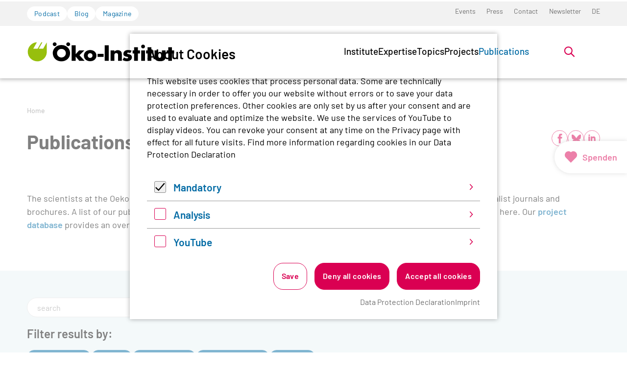

--- FILE ---
content_type: text/html; charset=utf-8
request_url: https://www.oeko.de/en/publications?tx_kesearch_pi1%5Bfilter%5D%5B2%5D%5B29%5D=Mobilit%C3%A4t%20und%20Verkehr&tx_kesearch_pi1%5Bpage%5D=3&cHash=b05f844ee341323fa5f5358397e3e6b6
body_size: 39457
content:
<!DOCTYPE html>
<html lang="en-GB" class="no-js">
<head>
    <meta charset="utf-8">

<!-- 
	Realisierung: wegewerk GmbH <www.wegewerk.com>

	This website is powered by TYPO3 - inspiring people to share!
	TYPO3 is a free open source Content Management Framework initially created by Kasper Skaarhoj and licensed under GNU/GPL.
	TYPO3 is copyright 1998-2026 of Kasper Skaarhoj. Extensions are copyright of their respective owners.
	Information and contribution at https://typo3.org/
-->


<title>Oeko-Institut’s publications &amp; studies | oeko.de</title>
<meta http-equiv="x-ua-compatible" content="IE=edge">
<meta name="generator" content="TYPO3 CMS">
<meta name="description" content="Expert studies, reports and articles on climate, environment and sustainability. Explore our publications now!">
<meta name="viewport" content="width=device-width, initial-scale=1">
<meta name="keywords" content="[Translate to English:]  Schlagworte[keywords]">
<meta property="og:title" content="Oeko-Institut’s publications &amp; studies">
<meta property="og:description" content="Expert studies, reports and articles on climate, environment and sustainability. Explore our publications now!">
<meta property="og:type" content="website">
<meta property="og:site_name" content="oeko.de">
<meta name="twitter:title" content="Oeko-Institut’s publications &amp; studies">
<meta name="twitter:description" content="Expert studies, reports and articles on climate, environment and sustainability. Explore our publications now!">
<meta name="twitter:card" content="summary">
<meta name="format-detection" content="telephone=no">


<link rel="stylesheet" href="/typo3temp/assets/compressed/merged-321c9c171f8b5c310b38c53693801e1e-104821f7323e5fa3ff527ba1c278f9b5.css?1768567231" media="all">



<script>
var TYPO3 = Object.assign(TYPO3 || {}, Object.fromEntries(Object.entries({"settings":{"TS":{"matomoMarketingContainerUrl":"https:\/\/www.oeko.de\/pwstat\/js\/container_I7yXYIav.js","matomoStatisticsContainerUrl":"https:\/\/www.oeko.de\/pwstat\/js\/container_atkrNAAT.js","matomoStatisticsSiteID":"1"}}}).filter((entry) => !['__proto__', 'prototype', 'constructor'].includes(entry[0]))));

</script>
<script src="/typo3temp/assets/compressed/merged-527853a611d198ab3ebcb9c528b85bec-1db95d9fe9b34d173bc55ada510105c7.js?1768567231"></script>
<script src="/typo3temp/assets/compressed/main.concat-98753dfd6084b346728f5005d1067729.js?1768567231" defer="defer"></script>
<script src="/typo3temp/assets/compressed/js.cookie.min-e944910191d4bf7e541af81dcbb28c78.js?1768567231" defer="defer"></script>
<script src="/typo3temp/assets/compressed/cookieman-1b5521d43b31a76b6a1c9d122bec9e2a.js?1768567231" defer="defer"></script>
<script src="/typo3temp/assets/compressed/cookieman-theme-4e30d58da6954b16cdf282c02b5e1377.js?1768567231" defer="defer"></script>
<script src="/typo3temp/assets/compressed/cookieman-init-ee82cef6b09ea9bbcb1dd053f6168f8b.js?1768567231" defer="defer"></script>


<script>
/*TS_inlineJS*/
var sitepackage_base_js_path = '/_assets/45b51a8e2bda5c04fe1342749a263e13/frontend/js/';


</script>


<meta property="og:url" content="https://www.oeko.de/en/publications/"><link rel="apple-touch-icon" sizes="180x180" href="/_assets/45b51a8e2bda5c04fe1342749a263e13/frontend/favicons/apple-touch-icon.png?1768567192">
<link rel="icon" type="image/png" sizes="32x32" href="/_assets/45b51a8e2bda5c04fe1342749a263e13/frontend/favicons/favicon-32x32.png?1768567192">
<link rel="icon" type="image/png" sizes="16x16" href="/_assets/45b51a8e2bda5c04fe1342749a263e13/frontend/favicons/favicon-16x16.png?1768567192">
<link rel="manifest" href="/_assets/45b51a8e2bda5c04fe1342749a263e13/frontend/favicons/site.webmanifest?1768567192">
<link rel="mask-icon" href="/_assets/45b51a8e2bda5c04fe1342749a263e13/frontend/favicons/safari-pinned-tab.svg?1768567192" color="#96bd0d">
<link rel="shortcut icon" href="/_assets/45b51a8e2bda5c04fe1342749a263e13/frontend/favicons/favicon.ico?1768567192">
<meta name="msapplication-TileColor" content="#96bd0d">
<meta name="msapplication-config" content="/_assets/45b51a8e2bda5c04fe1342749a263e13/frontend/favicons/browserconfig.xml?1768567192">
<meta name="theme-color" content="#ffffff">
<style>.no-js [loading=lazy][data-src],.no-js [loading=lazy][data-srcset]{display:none}</style>
<script type="text/javascript">
    document.documentElement.classList.remove('no-js');
    document.documentElement.classList.add('js');
</script><script>
    window.MSInputMethodContext && document.documentMode && document.write('<script src="/typo3conf/ext/wwt3_sitepackage_base/Resources/Public/frontend/assets/js/ie11ObjectEntriesPolyfill.min.js"><\x2fscript>');
</script><script>
    window.MSInputMethodContext && document.documentMode && document.write('<script src="/typo3conf/ext/wwt3_sitepackage_base/Resources/Public/frontend/assets/js/ie11CustomProperties.min.js"><\x2fscript>');
</script><script>
    window.MSInputMethodContext && document.documentMode && document.write('<script src="/typo3conf/ext/wwt3_sitepackage_base/Resources/Public/frontend/assets/js/picturefill.min.js"><\x2fscript>');
</script>
<link rel="canonical" href="https://www.oeko.de/en/publications/">

<link rel="alternate" hreflang="de-de" href="https://www.oeko.de/publikation/">
<link rel="alternate" hreflang="en-GB" href="https://www.oeko.de/en/publications/">
<link rel="alternate" hreflang="x-default" href="https://www.oeko.de/publikation/">
</head>
<body class="page-453 pageLayout--related-inherit pageType--standard pageDoktype--1">


<div class="skiplinks">
    <ul>
                <li>
            <a title="Jump to main content" href="#main">Jump to main content</a>
        </li>
                <li>
            <a title="Jump to the search" href="#headerSearch">Jump to the search</a>
        </li>
            </ul>
</div>

<div class="canvas">

    <div class="offcanvas offcanvas-end" tabindex="-1" id="offcanvas" aria-labelledby="offcanvas-label" data-bs-scroll="true">
    <div class="offcanvas-header">
                    <div class="headerSearch" role="search">
    <form action="/en/search/"
          data-suggest="/en/search/?type=7384" data-suggest-header="Top Treffer"
          id="headerSearch-2">
        <div class="headerSearch__field">
            <label class="headerSearch__label" for="headerSearch__q-2"><span>Full text search</span></label>
            <input class="headerSearch__q tx-solr-suggest" id="headerSearch__q-2" name="tx_solr[q]" type="search" required placeholder="Search term"
                   autocomplete="off">
        </div>
        <button class="headerSearch__submit" tabindex="-1" type="submit">
            <span>Search</span>
            <svg aria-hidden="true" class="search" xmlns="http://www.w3.org/2000/svg" width="21" height="21" viewBox="0 0 21 21">
  <g fill="none" fill-rule="evenodd" stroke="currentColor" stroke-width="2" transform="translate(2 1)">
    <circle cx="11" cy="7" r="7"/>
    <line x1=".288" x2="5.792" y1="17.712" y2="12.208" stroke-linecap="square"/>
  </g>
</svg>
        </button>
    </form>

    <button class="headerSearch__toggle" aria-expanded="false">
        <svg aria-hidden="true" class="search" xmlns="http://www.w3.org/2000/svg" width="21" height="21" viewBox="0 0 21 21">
  <g fill="none" fill-rule="evenodd" stroke="currentColor" stroke-width="2" transform="translate(2 1)">
    <circle cx="11" cy="7" r="7"/>
    <line x1=".288" x2="5.792" y1="17.712" y2="12.208" stroke-linecap="square"/>
  </g>
</svg>
        <?xml version="1.0" encoding="UTF-8"?>
<svg class="close" width="16px" height="16px" viewBox="0 0 16 16" version="1.1" xmlns="http://www.w3.org/2000/svg" xmlns:xlink="http://www.w3.org/1999/xlink">
    <g stroke="none" stroke-width="1" fill="none" fill-rule="evenodd" stroke-linecap="round">
        <g transform="translate(-9, -9)" stroke="#000000" stroke-width="2">
            <g transform="translate(10, 10)">
                <line x1="0" y1="0" x2="13.3681159" y2="13.3681159" id="Line-2"></line>
                <line x1="-3.60822483e-16" y1="0" x2="13" y2="13" id="Line-2-Copy" transform="translate(6.5, 6.5) rotate(-270) translate(-6.5, -6.5)"></line>
            </g>
        </g>
    </g>
</svg>
        <span class="label">Open search</span>
    </button>
</div>


        
        <button class="offcanvas-toggle offcanvas-hide" data-bs-toggle="offcanvas" data-bs-target="#offcanvas" aria-controls="offcanvas">
    <svg width="16px" height="16px" viewBox="0 0 16 16" version="1.1" xmlns="http://www.w3.org/2000/svg" xmlns:xlink="http://www.w3.org/1999/xlink">
        <g stroke="none" stroke-width="1" fill="none" fill-rule="evenodd" stroke-linecap="round">
            <g transform="translate(-9, -9)" stroke="#000000" stroke-width="2">
                <g transform="translate(10, 10)">
                    <line x1="0" y1="0" x2="13.3681159" y2="13.3681159" id="Line-2"></line>
                    <line x1="-3.60822483e-16" y1="0" x2="13" y2="13" id="Line-2-Copy" transform="translate(6.5, 6.5) rotate(-270) translate(-6.5, -6.5)"></line>
                </g>
            </g>
        </g>
    </svg>

    <span class="visuallyhidden">Menü</span>
</button>
    </div>

    <div class="offcanvas-body">
        <nav class="accordionNav">
    <svg class="chevron_navigation" id="accordionNav__panel-svg">
    <use href="/_assets/45b51a8e2bda5c04fe1342749a263e13/frontend/img/svg-sprite-4ea27829.svg
#chevron_navigation"></use>
</svg>

    <div class="firstLevel">
        <ul class="firstLevel__list navMenu">
                            <li class="navItem">
                    <a href="/en/institute/">Institute</a>
                                            <div class="secondLevel subNav">
                            <ul class="secondLevel__list subNav__group">
                                                                    <li>
                                                                                    <a href="/en/institute/mission-statement/">Mission Statement</a>
                                                                                                                    </li>
                                                                    <li>
                                                                                    <a href="/en/institute/organisation/">Organisation</a>
                                                                                                                    </li>
                                                                    <li>
                                                                                    <a href="/en/institute/team/">Team</a>
                                                                                                                    </li>
                                                                    <li>
                                                                                    <a href="/en/das-institut/mitgliedschaft/">Mitgliedschaft</a>
                                                                                                                    </li>
                                                                    <li>
                                                                                    <a href="/en/institute/jobs/">Jobs</a>
                                                                                                                    </li>
                                                                    <li>
                                                                                    <a href="/en/das-institut/alumni-netzwerk/">Alumni</a>
                                                                                                                    </li>
                                                            </ul>
                        </div>
                                    </li>
                            <li class="navItem">
                    <a href="/en/expertise/">Expertise</a>
                                            <div class="secondLevel subNav">
                            <ul class="secondLevel__list subNav__group">
                                                                    <li>
                                                                                    <a href="/en/expertise/research/">Research</a>
                                                                                                                    </li>
                                                                    <li>
                                                                                    <a href="/en/expertise/methodologies/">Methodologies</a>
                                                                                                                    </li>
                                                                    <li>
                                                                                    <a href="/en/expertise/networks-platforms-and-memberships/">Networks</a>
                                                                                                                    </li>
                                                            </ul>
                        </div>
                                    </li>
                            <li class="navItem">
                    <a href="/en/topics/">Topics</a>
                                            <div class="secondLevel subNav">
                            <ul class="secondLevel__list subNav__group">
                                                                    <li>
                                                                                    <a href="/en/topics/digitalisation/">Digitalisation</a>
                                                                                                                            <div class="thirdLevel">
                                                <ul class="thirdLevel__list">
                                                                                                            <li>
                                                                                                                            <a href="/en/topics/digitalisation/data-governance/">Data governance</a>
                                                                                                                    </li>
                                                                                                            <li>
                                                                                                                            <a href="/en/topics/digitalisation/digital-infrastructure/">Digital infrastructure</a>
                                                                                                                    </li>
                                                                                                            <li>
                                                                                                                            <a href="/en/topics/digitalisation/end-devices/">End devices</a>
                                                                                                                    </li>
                                                                                                            <li>
                                                                                                                            <a href="/en/topics/digitalisation/it-applications/">IT applications</a>
                                                                                                                    </li>
                                                                                                            <li>
                                                                                                                            <a href="/en/topics/digitalisation/artificial-intelligence-and-software/">Artificial intelligence and software</a>
                                                                                                                    </li>
                                                                                                    </ul>
                                            </div>
                                                                            </li>
                                                                    <li>
                                                                                    <a href="/en/topics/energy-transition-and-climate-policy/">Energy transition and climate</a>
                                                                                                                            <div class="thirdLevel">
                                                <ul class="thirdLevel__list">
                                                                                                            <li>
                                                                                                                            <a href="/en/topics/energy-transition-and-climate-policy/carbon-pricing/">Carbon pricing</a>
                                                                                                                    </li>
                                                                                                            <li>
                                                                                                                            <a href="/en/topics/energy-transition-and-climate-policy/germany/">Germany</a>
                                                                                                                    </li>
                                                                                                            <li>
                                                                                                                            <a href="/en/topics/energy-transition-and-climate-policy/renewable-energies/">Renewable energies</a>
                                                                                                                    </li>
                                                                                                            <li>
                                                                                                                            <a href="/en/topics/energy-transition-and-climate-policy/eu/">EU</a>
                                                                                                                    </li>
                                                                                                            <li>
                                                                                                                            <a href="/en/topics/energy-transition-and-climate-policy/gas-phase-out/">Gas phase-out</a>
                                                                                                                    </li>
                                                                                                            <li>
                                                                                                                            <a href="/en/topics/energy-transition-and-climate-policy/international/">International</a>
                                                                                                                    </li>
                                                                                                            <li>
                                                                                                                            <a href="/en/topics/energy-transition-and-climate-policy/coal-phase-out/">Coal phase-out</a>
                                                                                                                    </li>
                                                                                                            <li>
                                                                                                                            <a href="/en/topics/energy-transition-and-climate-policy/power-grids/">Power grids</a>
                                                                                                                    </li>
                                                                                                            <li>
                                                                                                                            <a href="/en/topics/energy-transition-and-climate-policy/green-transition-of-the-heating-sector/">Green transition of the heating sector</a>
                                                                                                                    </li>
                                                                                                            <li>
                                                                                                                            <a href="/en/topics/energy-transition-and-climate-policy/hydrogen-and-e-fuels/">Hydrogen and e-fuels</a>
                                                                                                                    </li>
                                                                                                    </ul>
                                            </div>
                                                                            </li>
                                                                    <li>
                                                                                    <a href="/en/topics/just-transition/">Just transition</a>
                                                                                                                            <div class="thirdLevel">
                                                <ul class="thirdLevel__list">
                                                                                                            <li>
                                                                                                                            <a href="/en/topics/just-transition/governance/">Governance</a>
                                                                                                                    </li>
                                                                                                            <li>
                                                                                                                            <a href="/en/topics/just-transition/participation/">Participation</a>
                                                                                                                    </li>
                                                                                                            <li>
                                                                                                                            <a href="/en/topics/just-transition/socially-just-energy-transition/">Socially just energy transition</a>
                                                                                                                    </li>
                                                                                                            <li>
                                                                                                                            <a href="/en/topics/just-transition/socially-just-transition-of-the-mobility-sector/">Socially just transition of the mobility sector</a>
                                                                                                                    </li>
                                                                                                            <li>
                                                                                                                            <a href="/en/topics/just-transition/socially-just-transition-of-the-heating-sector/">Socially just transition of the heating sector</a>
                                                                                                                    </li>
                                                                                                            <li>
                                                                                                                            <a href="/en/topics/just-transition/transdisciplinary-research/">Transdisciplinary research</a>
                                                                                                                    </li>
                                                                                                    </ul>
                                            </div>
                                                                            </li>
                                                                    <li>
                                                                                    <a href="/en/topics/nuclear-technology/">Nuclear technology</a>
                                                                                                                            <div class="thirdLevel">
                                                <ul class="thirdLevel__list">
                                                                                                            <li>
                                                                                                                            <a href="/en/topics/nuclear-technology/plant-safety/">Plant safety</a>
                                                                                                                    </li>
                                                                                                            <li>
                                                                                                                            <a href="/en/topics/nuclear-technology/decommissioning-nuclear-power-plants/">Decommissioning nuclear power plants</a>
                                                                                                                    </li>
                                                                                                            <li>
                                                                                                                            <a href="/en/topics/nuclear-technology/final-storage/">Final storage</a>
                                                                                                                    </li>
                                                                                                            <li>
                                                                                                                            <a href="/en/topics/nuclear-technology/international-nuclear-policy/">International nuclear policy</a>
                                                                                                                    </li>
                                                                                                            <li>
                                                                                                                            <a href="/en/topics/nuclear-technology/radiation-protection/">Radiation protection</a>
                                                                                                                    </li>
                                                                                                            <li>
                                                                                                                            <a href="/en/topics/nuclear-technology/interim-storage/">Interim storage</a>
                                                                                                                    </li>
                                                                                                    </ul>
                                            </div>
                                                                            </li>
                                                                    <li>
                                                                                    <a href="/en/topics/land-use-transition/">Land-use transition</a>
                                                                                                                            <div class="thirdLevel">
                                                <ul class="thirdLevel__list">
                                                                                                            <li>
                                                                                                                            <a href="/en/topics/land-use-transition/biodiversity/">Biodiversity</a>
                                                                                                                    </li>
                                                                                                            <li>
                                                                                                                            <a href="/en/topics/land-use-transition/bioeconomy/">Bioeconomy</a>
                                                                                                                    </li>
                                                                                                            <li>
                                                                                                                            <a href="/en/topics/land-use-transition/food-systems/">Food systems</a>
                                                                                                                    </li>
                                                                                                            <li>
                                                                                                                            <a href="/en/topics/land-use-transition/agriculture/">Agriculture</a>
                                                                                                                    </li>
                                                                                                            <li>
                                                                                                                            <a href="/en/topics/land-use-transition/forests/">Forests</a>
                                                                                                                    </li>
                                                                                                    </ul>
                                            </div>
                                                                            </li>
                                                                    <li>
                                                                                    <a href="/en/topics/green-transition-of-the-mobility-sector/">Green mobility</a>
                                                                                                                            <div class="thirdLevel">
                                                <ul class="thirdLevel__list">
                                                                                                            <li>
                                                                                                                            <a href="/en/topics/green-transition-of-the-mobility-sector/electromobility/">Electromobility</a>
                                                                                                                    </li>
                                                                                                            <li>
                                                                                                                            <a href="/en/topics/green-transition-of-the-mobility-sector/climate-policy-in-transport/">Climate policy in transport</a>
                                                                                                                    </li>
                                                                                                            <li>
                                                                                                                            <a href="/en/topics/green-transition-of-the-mobility-sector/aviation-and-maritime-transport/">Aviation and maritime transport</a>
                                                                                                                    </li>
                                                                                                            <li>
                                                                                                                            <a href="/en/topics/green-transition-of-the-mobility-sector/sustainability-goals-and-assessment/">Sustainability goals and assessment</a>
                                                                                                                    </li>
                                                                                                            <li>
                                                                                                                            <a href="/en/topics/green-transition-of-the-mobility-sector/public-transport-and-new-mobility-solutions/">Public transport and new mobility solutions</a>
                                                                                                                    </li>
                                                                                                    </ul>
                                            </div>
                                                                            </li>
                                                                    <li>
                                                                                    <a href="/en/topics/sustainable-production-and-consumption/">Production and consumption</a>
                                                                                                                            <div class="thirdLevel">
                                                <ul class="thirdLevel__list">
                                                                                                            <li>
                                                                                                                            <a href="/en/topics/sustainable-production-and-consumption/procurement/">Procurement</a>
                                                                                                                    </li>
                                                                                                            <li>
                                                                                                                            <a href="/en/topics/sustainable-production-and-consumption/chemicals-and-hazardous-substances/">Chemicals and hazardous substances</a>
                                                                                                                    </li>
                                                                                                            <li>
                                                                                                                            <a href="/en/topics/sustainable-production-and-consumption/finance/">Finance</a>
                                                                                                                    </li>
                                                                                                            <li>
                                                                                                                            <a href="/en/topics/sustainable-production-and-consumption/consumption-and-sufficiency/">Consumption and sufficiency</a>
                                                                                                                    </li>
                                                                                                            <li>
                                                                                                                            <a href="/en/topics/sustainable-production-and-consumption/products-and-technologies/">Products and technologies</a>
                                                                                                                    </li>
                                                                                                            <li>
                                                                                                                            <a href="/en/topics/sustainable-production-and-consumption/sports-and-culture/">Sports and culture</a>
                                                                                                                    </li>
                                                                                                            <li>
                                                                                                                            <a href="/en/topics/sustainable-production-and-consumption/businesses-and-supply-chains/">Businesses and supply chains</a>
                                                                                                                    </li>
                                                                                                    </ul>
                                            </div>
                                                                            </li>
                                                                    <li>
                                                                                    <a href="/en/topics/resources-transition/">Resources transition</a>
                                                                                                                            <div class="thirdLevel">
                                                <ul class="thirdLevel__list">
                                                                                                            <li>
                                                                                                                            <a href="/en/topics/resources-transition/waste-management/">Waste management</a>
                                                                                                                    </li>
                                                                                                            <li>
                                                                                                                            <a href="/en/topics/resources-transition/batteries/">Batteries</a>
                                                                                                                    </li>
                                                                                                            <li>
                                                                                                                            <a href="/en/topics/resources-transition/building-materials/">Building materials</a>
                                                                                                                    </li>
                                                                                                            <li>
                                                                                                                            <a href="/en/topics/resources-transition/circular-economy/">Circular economy</a>
                                                                                                                    </li>
                                                                                                            <li>
                                                                                                                            <a href="/en/topics/resources-transition/plastics/">Plastics</a>
                                                                                                                    </li>
                                                                                                            <li>
                                                                                                                            <a href="/en/topics/resources-transition/resource-and-product-policy/">Resource and product policy</a>
                                                                                                                    </li>
                                                                                                            <li>
                                                                                                                            <a href="/en/topics/resources-transition/raw-materials-and-mining/">Raw materials and mining</a>
                                                                                                                    </li>
                                                                                                    </ul>
                                            </div>
                                                                            </li>
                                                                    <li>
                                                                                    <a href="/en/topics/environmental-law/">Environmental law</a>
                                                                                                                            <div class="thirdLevel">
                                                <ul class="thirdLevel__list">
                                                                                                            <li>
                                                                                                                            <a href="/en/topics/environmental-law/emission-prevention-and-control-law/">Emission prevention and control law</a>
                                                                                                                    </li>
                                                                                                            <li>
                                                                                                                            <a href="/en/topics/environmental-law/climate-and-energy-law/">Climate and energy law</a>
                                                                                                                    </li>
                                                                                                            <li>
                                                                                                                            <a href="/en/topics/environmental-law/natural-resource-law/">Natural resource law</a>
                                                                                                                    </li>
                                                                                                            <li>
                                                                                                                            <a href="/en/topics/environmental-law/chemicals-law/">Chemicals law</a>
                                                                                                                    </li>
                                                                                                            <li>
                                                                                                                            <a href="/en/topics/environmental-law/environmental-litigation/">Environmental litigation</a>
                                                                                                                    </li>
                                                                                                    </ul>
                                            </div>
                                                                            </li>
                                                            </ul>
                        </div>
                                    </li>
                            <li class="navItem">
                    <a href="/en/projects/">Projects</a>
                                    </li>
                            <li class="navItem">
                    <a href="/en/publications/">Publications</a>
                                    </li>
                    </ul>
    </div>
</nav>
    </div>

    <div class="offcanvas-footer">
        <a href="#" class="button button--outline">Mitglied werden</a>
        <div class="offcanvas-footer__topicNav">
            <ul>
                                    <li>
                        <a href="/en/podcast/" class="button button--tertiary">Podcast</a>
                    </li>
                                    <li>
                        <a href="/en/blog/" class="button button--tertiary">Blog</a>
                    </li>
                                    <li>
                        <a href="/en/ecowork-magazine/" class="button button--tertiary">Magazine</a>
                    </li>
                            </ul>
        </div>
                
    
    <nav class="stackedNav">
            <ul>
                                    <li >
                    <a target="" href="/en/events/"  >Events</a>
                                    </li>
                                                <li >
                    <a target="" href="/en/press/"  >Press</a>
                                    </li>
                                                <li >
                    <a target="" href="/en/contact/"  >Contact</a>
                                    </li>
                                                <li >
                    <a target="" href="/en/newsletter/"  >Newsletter</a>
                                    </li>
                                                                    <li >
                        <a target="" href="/publikation/" >DE</a>
                    </li>
                                                                                                                <li >
                    <a target="" href="https://www.oeko.de/das-institut/mitgliedschaft/"  >Become a member</a>
                                    </li>
                        </ul>
    </nav>
    </div>
</div>

    <div class="canvas__onscreen">
        
<header class="documentHeader theme--default with-search">
    <div class="l-container l-container--large ">
        <div class="l-column l-column--full">
            <div class="documentHeader__container">
                                    <div class="documentHeader__navTop">
                        <div class="documentHeader__topicNav">
                            <ul>
                                                                    <li>
                                        <a href="/en/podcast/" class="button button--tertiary">Podcast</a>
                                    </li>
                                                                    <li>
                                        <a href="/en/blog/" class="button button--tertiary">Blog</a>
                                    </li>
                                                                    <li>
                                        <a href="/en/ecowork-magazine/" class="button button--tertiary">Magazine</a>
                                    </li>
                                                            </ul>
                        </div>
                        <div class="documentHeader__metaNav">
                                                            <nav class="inlineNav " aria-label="Meta Navigation">
            <ul>
                                    <li >
                    <a target="" href="/en/events/"  >Events</a>
                                    </li>
                                                <li >
                    <a target="" href="/en/press/"  >Press</a>
                                    </li>
                                                <li >
                    <a target="" href="/en/contact/"  >Contact</a>
                                    </li>
                                                <li >
                    <a target="" href="/en/newsletter/"  >Newsletter</a>
                                    </li>
                                                                    <li >
                        <a target="" href="/publikation/" >DE</a>
                    </li>
                                                                                                                <li >
                    <a target="" href="https://www.oeko.de/das-institut/mitgliedschaft/"  >Become a member</a>
                                    </li>
                        </ul>
    </nav>
                        </div>
                    </div>
                

                <div class="documentHeader__subContainer">
                    <div class="documentHeader__logo">
                                                    <a class="staticLogo" href="/en/" aria-label="Zur Startseite">
            <svg title="Logo Öko-Institut e.V." xmlns="http://www.w3.org/2000/svg" xml:space="preserve" baseProfile="basic" width="1142" height="170" viewBox="0 0 1142.9 170.2">
            <path d="M125 63.7H91.5l27.6-50.3h-8.5L82.2 63.6H48.8l27.6-50.4C39.7 13.2 6 47.6 6 88.8c0 41.6 33.7 73.3 71.6 74.9 38.8 1.7 75.6-31.2 75.3-75.3h.1V13.9l-28 49.8z" style="fill:#97bf0d"/>
            <path d="M266.3 133.3c-18.9 0-34.2-15.2-34.2-34.1 0-18.7 15.3-33.9 34.2-33.9s34.2 15.2 34.2 33.9c0 18.9-15.3 34.1-34.2 34.1m0-98.5c-15.8 0-31.3 4.9-42.5 13.8-15.3 12-24.5 30.7-24.5 49.5 0 38.1 28.3 65.7 67 65.7 38.3 0 67-27.8 67-64.6 0-15.8-5.6-30.6-15.8-42.2-12.8-14.7-30.1-22.2-51.2-22.2M442.9 77.3h-39.8l-26.4 29.6V37.2h-31.1v122.4h31.1v-33.4l27.8 33.4h40.9l-39.7-44.3z"/>
            <path d="M488 136.9c-10.3 0-18.4-8.5-18.4-18.8 0-10.5 8.2-18.8 18.4-18.8 10.1 0 18.3 8.3 18.3 18.8 0 10.3-8.2 18.8-18.3 18.8m.5-62.6c-27.9 0-48.6 18.3-48.6 43.3 0 26.6 19.8 45 48.6 45 28.3 0 48.4-18.4 48.4-44.2s-20.1-44.1-48.4-44.1M545.9 104.6h46v24.2h-46zM601.1 37.2h31.4v122.3h-31.4zM702 75.4c-12.1 0-18.9 3.1-26.7 12.2V77.2h-29.1v82.4h29.1v-44.2c0-5.5.9-8.6 3.1-11.5 2.9-3.5 7.4-5.5 12.1-5.5 5.1 0 9.8 2.5 11.6 6.4 1.6 3.1 1.8 4.7 1.8 13.1v41.6H733v-52.4c0-11.3-1.8-16.9-7.6-22.7-5.8-5.9-13.6-9-23.4-9M787.1 107.3c-6.2-1.5-7.1-1.6-8.2-2-3.3-1.1-4.9-2.7-4.9-4.9 0-3.6 3.7-6 9-6 5.1 0 10.4 1.3 15.8 4l9.8-18.9c-9.1-3.8-16.5-5.3-26.5-5.3-12.2 0-21.3 2.9-27.6 8.7-5.6 5.1-9.1 12.9-9.1 20.7 0 13.4 6.3 19.6 24.1 23.2 10.2 2.2 12.4 3.5 12.4 7.6 0 3.6-3.8 6.4-9.1 6.4-6.7 0-15.6-3.3-23.2-8.4L739 153.1c10.7 6.4 21.4 9.4 32.8 9.4 23.8 0 39.3-12.2 39.3-30.7 0-13.4-7.5-21.2-24-24.5M857.3 52.6h-29.1v24.7h-11.7v24.1h11.7v58.2h29.1v-58.2h16.5V77.3h-16.5zM882.8 77.2h29.1v82.3h-29.1zM961.3 52.6h-29v24.7h-11.7v24.1h11.7v58.2h29v-58.2h16.5V77.3h-16.5zM1043.2 123.9c0 10-4.8 15.1-14.4 15.1-9.8 0-14.6-5.1-14.6-15.1V77.2H986v52.3c0 21.8 14.9 33.4 42.8 33.4 27.8 0 42.7-11.6 42.7-33.4V77.2h-28.3v46.7zM1120.8 52.6h-29v24.7h-11.7v24.1h11.7v58.2h29v-58.2h16.6V77.3h-16.6zM318.7 13.6c-8.3 0-15 6.7-15 14.8 0 8.3 6.7 15 15 15 8.1 0 14.8-6.7 14.8-15 0-8-6.7-14.8-14.8-14.8M214.1 13.6c-8.3 0-15 6.7-15 14.8 0 8.3 6.7 15 15 15 8.1 0 14.8-6.7 14.8-15 0-8-6.7-14.8-14.8-14.8M897.4 31.6c-8.3 0-15 6.7-15 14.8 0 8.3 6.7 15 15 15 8.1 0 14.8-6.7 14.8-15 0-8-6.7-14.8-14.8-14.8"/>
        </svg>
    </a>
                                            </div>

                    <div class="documentHeader__navBottom__container">
                        <div class="documentHeader__mainNav">
                            <div class="mainNav is-megaNav">
                <nav aria-label="Hauptmenü" class="megaNav">
    <div class="firstLevel">
        <ul class="firstLevel__list navMenu">
                                                                                                                                                                                                                                                                                                                                                                                                                                                                                                                                                            <li class="navItem">
                    <a href="/en/institute/" >Institute</a>
                                            <div class="secondLevel subNav">
                            <div class="l-container l-container--large">
                                <div class="l-column l-column--small">
                                </div>
                                <div class="l-column l-column--large secondLevel__container" id="secondLevel__list-122">
                                                                                                                                                <ul class="secondLevel__list subNav__group">
                                                                                    <li>
                                                                                                    <span>
                                                        <a class="" href="/en/institute/mission-statement/">Mission Statement</a>
                                                                                                            </span>
                                                                                                                                            </li>
                                                                                    <li>
                                                                                                    <span>
                                                        <a class="" href="/en/institute/organisation/">Organisation</a>
                                                                                                            </span>
                                                                                                                                            </li>
                                                                                    <li>
                                                                                                    <span>
                                                        <a class="" href="/en/institute/team/">Team</a>
                                                                                                            </span>
                                                                                                                                            </li>
                                                                            </ul>
                                                                            <ul class="secondLevel__list subNav__group">
                                                                                            <li>
                                                                                                            <span>
                                                        <a class="" href="/en/das-institut/mitgliedschaft/">Mitgliedschaft</a>
                                                                                                            </span>
                                                                                                                                                        </li>
                                                                                            <li>
                                                                                                            <span>
                                                        <a class="" href="/en/institute/jobs/">Jobs</a>
                                                                                                            </span>
                                                                                                                                                        </li>
                                                                                            <li>
                                                                                                            <span>
                                                        <a class="" href="/en/das-institut/alumni-netzwerk/">Alumni</a>
                                                                                                            </span>
                                                                                                                                                        </li>
                                                                                    </ul>
                                                                    </div>
                            </div>
                        </div>
                                    </li>
                                                                                                                                                                                                                                                                                                            <li class="navItem">
                    <a href="/en/expertise/" >Expertise</a>
                                            <div class="secondLevel subNav">
                            <div class="l-container l-container--large">
                                <div class="l-column l-column--small">
                                </div>
                                <div class="l-column l-column--large secondLevel__container" id="secondLevel__list-2">
                                                                                                                                                <ul class="secondLevel__list subNav__group">
                                                                                    <li>
                                                                                                    <span>
                                                        <a class="" href="/en/expertise/research/">Research</a>
                                                                                                            </span>
                                                                                                                                            </li>
                                                                                    <li>
                                                                                                    <span>
                                                        <a class="" href="/en/expertise/methodologies/">Methodologies</a>
                                                                                                            </span>
                                                                                                                                            </li>
                                                                            </ul>
                                                                            <ul class="secondLevel__list subNav__group">
                                                                                            <li>
                                                                                                            <span>
                                                        <a class="" href="/en/expertise/networks-platforms-and-memberships/">Networks</a>
                                                                                                            </span>
                                                                                                                                                        </li>
                                                                                    </ul>
                                                                    </div>
                            </div>
                        </div>
                                    </li>
                                                                                                                                                                                                                                                                                                                                                                                                                                                                                                                                                                                                                                                                                                                                                                                                                                                                                                                                                                                                                                                                                                                                                                                                                                                                                                                                                                                                                                                                                                                                                                                                                                                                                                                                                                                                                                                                                                                                                                                                                                                                                                                                                                                                                                                                                                                                                                                                                                                                                                                                                                                                                                                                                                                                                                                                                                                                                                                                                                                                                                                                                                                                                                                                                                                                                                                                                                                                                                                                                                                                                                                                                                                                                                                                                                                                                                            <li class="navItem">
                    <a href="/en/topics/" >Topics</a>
                                            <div class="secondLevel subNav">
                            <div class="l-container l-container--large">
                                <div class="l-column l-column--small">
                                </div>
                                <div class="l-column l-column--large secondLevel__container" id="secondLevel__list-4746">
                                                                                                                                                <ul class="secondLevel__list subNav__group">
                                                                                    <li>
                                                                                                    <span>
                                                        <a class="" href="/en/topics/digitalisation/">Digitalisation</a>
                                                                                                                    <button class="ww-megaMenu-aria-mangling-fix accordion-button collapsed"
                                                                    data-bs-toggle="collapse"
                                                                    data-bs-target="#accordion-item-4758"
                                                                                                                                            aria-expanded="false"
                                                                                                                                        aria-controls="accordion-item-4758"
                                                                    aria-label="Untermenü öffnen">
                                                            </button>
                                                                                                            </span>
                                                                                                                                                    <div class="accordion-collapse collapse"
                                                         id="accordion-item-4758"
                                                        data-bs-parent="#secondLevel__list-4746">
                                                        <ul class="thirdLevel__list accordion-body">
                                                                                                                            <li>
                                                                                                                                            <a href="/en/topics/digitalisation/data-governance/">Data governance</a>
                                                                                                                                    </li>
                                                                                                                            <li>
                                                                                                                                            <a href="/en/topics/digitalisation/digital-infrastructure/">Digital infrastructure</a>
                                                                                                                                    </li>
                                                                                                                            <li>
                                                                                                                                            <a href="/en/topics/digitalisation/end-devices/">End devices</a>
                                                                                                                                    </li>
                                                                                                                            <li>
                                                                                                                                            <a href="/en/topics/digitalisation/it-applications/">IT applications</a>
                                                                                                                                    </li>
                                                                                                                            <li>
                                                                                                                                            <a href="/en/topics/digitalisation/artificial-intelligence-and-software/">Artificial intelligence and software</a>
                                                                                                                                    </li>
                                                                                                                    </ul>
                                                    </div>
                                                                                            </li>
                                                                                    <li>
                                                                                                    <span>
                                                        <a class="" href="/en/topics/energy-transition-and-climate-policy/">Energy transition and climate</a>
                                                                                                                    <button class="ww-megaMenu-aria-mangling-fix accordion-button collapsed"
                                                                    data-bs-toggle="collapse"
                                                                    data-bs-target="#accordion-item-6709"
                                                                                                                                            aria-expanded="false"
                                                                                                                                        aria-controls="accordion-item-6709"
                                                                    aria-label="Untermenü öffnen">
                                                            </button>
                                                                                                            </span>
                                                                                                                                                    <div class="accordion-collapse collapse"
                                                         id="accordion-item-6709"
                                                        data-bs-parent="#secondLevel__list-4746">
                                                        <ul class="thirdLevel__list accordion-body">
                                                                                                                            <li>
                                                                                                                                            <a href="/en/topics/energy-transition-and-climate-policy/carbon-pricing/">Carbon pricing</a>
                                                                                                                                    </li>
                                                                                                                            <li>
                                                                                                                                            <a href="/en/topics/energy-transition-and-climate-policy/germany/">Germany</a>
                                                                                                                                    </li>
                                                                                                                            <li>
                                                                                                                                            <a href="/en/topics/energy-transition-and-climate-policy/renewable-energies/">Renewable energies</a>
                                                                                                                                    </li>
                                                                                                                            <li>
                                                                                                                                            <a href="/en/topics/energy-transition-and-climate-policy/eu/">EU</a>
                                                                                                                                    </li>
                                                                                                                            <li>
                                                                                                                                            <a href="/en/topics/energy-transition-and-climate-policy/gas-phase-out/">Gas phase-out</a>
                                                                                                                                    </li>
                                                                                                                            <li>
                                                                                                                                            <a href="/en/topics/energy-transition-and-climate-policy/international/">International</a>
                                                                                                                                    </li>
                                                                                                                            <li>
                                                                                                                                            <a href="/en/topics/energy-transition-and-climate-policy/coal-phase-out/">Coal phase-out</a>
                                                                                                                                    </li>
                                                                                                                            <li>
                                                                                                                                            <a href="/en/topics/energy-transition-and-climate-policy/power-grids/">Power grids</a>
                                                                                                                                    </li>
                                                                                                                            <li>
                                                                                                                                            <a href="/en/topics/energy-transition-and-climate-policy/green-transition-of-the-heating-sector/">Green transition of the heating sector</a>
                                                                                                                                    </li>
                                                                                                                            <li>
                                                                                                                                            <a href="/en/topics/energy-transition-and-climate-policy/hydrogen-and-e-fuels/">Hydrogen and e-fuels</a>
                                                                                                                                    </li>
                                                                                                                    </ul>
                                                    </div>
                                                                                            </li>
                                                                                    <li>
                                                                                                    <span>
                                                        <a class="" href="/en/topics/just-transition/">Just transition</a>
                                                                                                                    <button class="ww-megaMenu-aria-mangling-fix accordion-button collapsed"
                                                                    data-bs-toggle="collapse"
                                                                    data-bs-target="#accordion-item-6720"
                                                                                                                                            aria-expanded="false"
                                                                                                                                        aria-controls="accordion-item-6720"
                                                                    aria-label="Untermenü öffnen">
                                                            </button>
                                                                                                            </span>
                                                                                                                                                    <div class="accordion-collapse collapse"
                                                         id="accordion-item-6720"
                                                        data-bs-parent="#secondLevel__list-4746">
                                                        <ul class="thirdLevel__list accordion-body">
                                                                                                                            <li>
                                                                                                                                            <a href="/en/topics/just-transition/governance/">Governance</a>
                                                                                                                                    </li>
                                                                                                                            <li>
                                                                                                                                            <a href="/en/topics/just-transition/participation/">Participation</a>
                                                                                                                                    </li>
                                                                                                                            <li>
                                                                                                                                            <a href="/en/topics/just-transition/socially-just-energy-transition/">Socially just energy transition</a>
                                                                                                                                    </li>
                                                                                                                            <li>
                                                                                                                                            <a href="/en/topics/just-transition/socially-just-transition-of-the-mobility-sector/">Socially just transition of the mobility sector</a>
                                                                                                                                    </li>
                                                                                                                            <li>
                                                                                                                                            <a href="/en/topics/just-transition/socially-just-transition-of-the-heating-sector/">Socially just transition of the heating sector</a>
                                                                                                                                    </li>
                                                                                                                            <li>
                                                                                                                                            <a href="/en/topics/just-transition/transdisciplinary-research/">Transdisciplinary research</a>
                                                                                                                                    </li>
                                                                                                                    </ul>
                                                    </div>
                                                                                            </li>
                                                                                    <li>
                                                                                                    <span>
                                                        <a class="" href="/en/topics/nuclear-technology/">Nuclear technology</a>
                                                                                                                    <button class="ww-megaMenu-aria-mangling-fix accordion-button collapsed"
                                                                    data-bs-toggle="collapse"
                                                                    data-bs-target="#accordion-item-6727"
                                                                                                                                            aria-expanded="false"
                                                                                                                                        aria-controls="accordion-item-6727"
                                                                    aria-label="Untermenü öffnen">
                                                            </button>
                                                                                                            </span>
                                                                                                                                                    <div class="accordion-collapse collapse"
                                                         id="accordion-item-6727"
                                                        data-bs-parent="#secondLevel__list-4746">
                                                        <ul class="thirdLevel__list accordion-body">
                                                                                                                            <li>
                                                                                                                                            <a href="/en/topics/nuclear-technology/plant-safety/">Plant safety</a>
                                                                                                                                    </li>
                                                                                                                            <li>
                                                                                                                                            <a href="/en/topics/nuclear-technology/decommissioning-nuclear-power-plants/">Decommissioning nuclear power plants</a>
                                                                                                                                    </li>
                                                                                                                            <li>
                                                                                                                                            <a href="/en/topics/nuclear-technology/final-storage/">Final storage</a>
                                                                                                                                    </li>
                                                                                                                            <li>
                                                                                                                                            <a href="/en/topics/nuclear-technology/international-nuclear-policy/">International nuclear policy</a>
                                                                                                                                    </li>
                                                                                                                            <li>
                                                                                                                                            <a href="/en/topics/nuclear-technology/radiation-protection/">Radiation protection</a>
                                                                                                                                    </li>
                                                                                                                            <li>
                                                                                                                                            <a href="/en/topics/nuclear-technology/interim-storage/">Interim storage</a>
                                                                                                                                    </li>
                                                                                                                    </ul>
                                                    </div>
                                                                                            </li>
                                                                                    <li>
                                                                                                    <span>
                                                        <a class="" href="/en/topics/land-use-transition/">Land-use transition</a>
                                                                                                                    <button class="ww-megaMenu-aria-mangling-fix accordion-button collapsed"
                                                                    data-bs-toggle="collapse"
                                                                    data-bs-target="#accordion-item-6734"
                                                                                                                                            aria-expanded="false"
                                                                                                                                        aria-controls="accordion-item-6734"
                                                                    aria-label="Untermenü öffnen">
                                                            </button>
                                                                                                            </span>
                                                                                                                                                    <div class="accordion-collapse collapse"
                                                         id="accordion-item-6734"
                                                        data-bs-parent="#secondLevel__list-4746">
                                                        <ul class="thirdLevel__list accordion-body">
                                                                                                                            <li>
                                                                                                                                            <a href="/en/topics/land-use-transition/biodiversity/">Biodiversity</a>
                                                                                                                                    </li>
                                                                                                                            <li>
                                                                                                                                            <a href="/en/topics/land-use-transition/bioeconomy/">Bioeconomy</a>
                                                                                                                                    </li>
                                                                                                                            <li>
                                                                                                                                            <a href="/en/topics/land-use-transition/food-systems/">Food systems</a>
                                                                                                                                    </li>
                                                                                                                            <li>
                                                                                                                                            <a href="/en/topics/land-use-transition/agriculture/">Agriculture</a>
                                                                                                                                    </li>
                                                                                                                            <li>
                                                                                                                                            <a href="/en/topics/land-use-transition/forests/">Forests</a>
                                                                                                                                    </li>
                                                                                                                    </ul>
                                                    </div>
                                                                                            </li>
                                                                            </ul>
                                                                            <ul class="secondLevel__list subNav__group">
                                                                                            <li>
                                                                                                            <span>
                                                        <a class="" href="/en/topics/green-transition-of-the-mobility-sector/">Green mobility</a>
                                                                                                                    <button class="ww-megaMenu-aria-mangling-fix accordion-button collapsed"
                                                                    data-bs-toggle="collapse"
                                                                    data-bs-target="#accordion-item-6743"
                                                                                                                                            aria-expanded="false"
                                                                                                                                        aria-controls="accordion-item-6743"
                                                                    aria-label="Untermenü öffnen">
                                                            </button>
                                                                                                            </span>
                                                                                                                                                                <div class="accordion-collapse collapse"
                                                             id="accordion-item-6743"
                                                             data-bs-parent="#secondLevel__list-4746">
                                                            <ul class="thirdLevel__list accordion-body">
                                                                                                                                    <li>
                                                                                                                                                    <a href="/en/topics/green-transition-of-the-mobility-sector/electromobility/">Electromobility</a>
                                                                                                                                            </li>
                                                                                                                                    <li>
                                                                                                                                                    <a href="/en/topics/green-transition-of-the-mobility-sector/climate-policy-in-transport/">Climate policy in transport</a>
                                                                                                                                            </li>
                                                                                                                                    <li>
                                                                                                                                                    <a href="/en/topics/green-transition-of-the-mobility-sector/aviation-and-maritime-transport/">Aviation and maritime transport</a>
                                                                                                                                            </li>
                                                                                                                                    <li>
                                                                                                                                                    <a href="/en/topics/green-transition-of-the-mobility-sector/sustainability-goals-and-assessment/">Sustainability goals and assessment</a>
                                                                                                                                            </li>
                                                                                                                                    <li>
                                                                                                                                                    <a href="/en/topics/green-transition-of-the-mobility-sector/public-transport-and-new-mobility-solutions/">Public transport and new mobility solutions</a>
                                                                                                                                            </li>
                                                                                                                            </ul>
                                                        </div>
                                                                                                    </li>
                                                                                            <li>
                                                                                                            <span>
                                                        <a class="" href="/en/topics/sustainable-production-and-consumption/">Production and consumption</a>
                                                                                                                    <button class="ww-megaMenu-aria-mangling-fix accordion-button collapsed"
                                                                    data-bs-toggle="collapse"
                                                                    data-bs-target="#accordion-item-6750"
                                                                                                                                            aria-expanded="false"
                                                                                                                                        aria-controls="accordion-item-6750"
                                                                    aria-label="Untermenü öffnen">
                                                            </button>
                                                                                                            </span>
                                                                                                                                                                <div class="accordion-collapse collapse"
                                                             id="accordion-item-6750"
                                                             data-bs-parent="#secondLevel__list-4746">
                                                            <ul class="thirdLevel__list accordion-body">
                                                                                                                                    <li>
                                                                                                                                                    <a href="/en/topics/sustainable-production-and-consumption/procurement/">Procurement</a>
                                                                                                                                            </li>
                                                                                                                                    <li>
                                                                                                                                                    <a href="/en/topics/sustainable-production-and-consumption/chemicals-and-hazardous-substances/">Chemicals and hazardous substances</a>
                                                                                                                                            </li>
                                                                                                                                    <li>
                                                                                                                                                    <a href="/en/topics/sustainable-production-and-consumption/finance/">Finance</a>
                                                                                                                                            </li>
                                                                                                                                    <li>
                                                                                                                                                    <a href="/en/topics/sustainable-production-and-consumption/consumption-and-sufficiency/">Consumption and sufficiency</a>
                                                                                                                                            </li>
                                                                                                                                    <li>
                                                                                                                                                    <a href="/en/topics/sustainable-production-and-consumption/products-and-technologies/">Products and technologies</a>
                                                                                                                                            </li>
                                                                                                                                    <li>
                                                                                                                                                    <a href="/en/topics/sustainable-production-and-consumption/sports-and-culture/">Sports and culture</a>
                                                                                                                                            </li>
                                                                                                                                    <li>
                                                                                                                                                    <a href="/en/topics/sustainable-production-and-consumption/businesses-and-supply-chains/">Businesses and supply chains</a>
                                                                                                                                            </li>
                                                                                                                            </ul>
                                                        </div>
                                                                                                    </li>
                                                                                            <li>
                                                                                                            <span>
                                                        <a class="" href="/en/topics/resources-transition/">Resources transition</a>
                                                                                                                    <button class="ww-megaMenu-aria-mangling-fix accordion-button collapsed"
                                                                    data-bs-toggle="collapse"
                                                                    data-bs-target="#accordion-item-6758"
                                                                                                                                            aria-expanded="false"
                                                                                                                                        aria-controls="accordion-item-6758"
                                                                    aria-label="Untermenü öffnen">
                                                            </button>
                                                                                                            </span>
                                                                                                                                                                <div class="accordion-collapse collapse"
                                                             id="accordion-item-6758"
                                                             data-bs-parent="#secondLevel__list-4746">
                                                            <ul class="thirdLevel__list accordion-body">
                                                                                                                                    <li>
                                                                                                                                                    <a href="/en/topics/resources-transition/waste-management/">Waste management</a>
                                                                                                                                            </li>
                                                                                                                                    <li>
                                                                                                                                                    <a href="/en/topics/resources-transition/batteries/">Batteries</a>
                                                                                                                                            </li>
                                                                                                                                    <li>
                                                                                                                                                    <a href="/en/topics/resources-transition/building-materials/">Building materials</a>
                                                                                                                                            </li>
                                                                                                                                    <li>
                                                                                                                                                    <a href="/en/topics/resources-transition/circular-economy/">Circular economy</a>
                                                                                                                                            </li>
                                                                                                                                    <li>
                                                                                                                                                    <a href="/en/topics/resources-transition/plastics/">Plastics</a>
                                                                                                                                            </li>
                                                                                                                                    <li>
                                                                                                                                                    <a href="/en/topics/resources-transition/resource-and-product-policy/">Resource and product policy</a>
                                                                                                                                            </li>
                                                                                                                                    <li>
                                                                                                                                                    <a href="/en/topics/resources-transition/raw-materials-and-mining/">Raw materials and mining</a>
                                                                                                                                            </li>
                                                                                                                            </ul>
                                                        </div>
                                                                                                    </li>
                                                                                            <li>
                                                                                                            <span>
                                                        <a class="" href="/en/topics/environmental-law/">Environmental law</a>
                                                                                                                    <button class="ww-megaMenu-aria-mangling-fix accordion-button collapsed"
                                                                    data-bs-toggle="collapse"
                                                                    data-bs-target="#accordion-item-6766"
                                                                                                                                            aria-expanded="false"
                                                                                                                                        aria-controls="accordion-item-6766"
                                                                    aria-label="Untermenü öffnen">
                                                            </button>
                                                                                                            </span>
                                                                                                                                                                <div class="accordion-collapse collapse"
                                                             id="accordion-item-6766"
                                                             data-bs-parent="#secondLevel__list-4746">
                                                            <ul class="thirdLevel__list accordion-body">
                                                                                                                                    <li>
                                                                                                                                                    <a href="/en/topics/environmental-law/emission-prevention-and-control-law/">Emission prevention and control law</a>
                                                                                                                                            </li>
                                                                                                                                    <li>
                                                                                                                                                    <a href="/en/topics/environmental-law/climate-and-energy-law/">Climate and energy law</a>
                                                                                                                                            </li>
                                                                                                                                    <li>
                                                                                                                                                    <a href="/en/topics/environmental-law/natural-resource-law/">Natural resource law</a>
                                                                                                                                            </li>
                                                                                                                                    <li>
                                                                                                                                                    <a href="/en/topics/environmental-law/chemicals-law/">Chemicals law</a>
                                                                                                                                            </li>
                                                                                                                                    <li>
                                                                                                                                                    <a href="/en/topics/environmental-law/environmental-litigation/">Environmental litigation</a>
                                                                                                                                            </li>
                                                                                                                            </ul>
                                                        </div>
                                                                                                    </li>
                                                                                    </ul>
                                                                    </div>
                            </div>
                        </div>
                                    </li>
                                                            <li class="navItem">
                    <a href="/en/projects/" >Projects</a>
                                    </li>
                                                            <li class="navItem">
                    <a href="/en/publications/" class="active">Publications</a>
                                    </li>
                    </ul>
    </div>
</nav>
    </div>                        </div>
                                                    <div class="documentHeader__search">
                                                                    <div class="headerSearch" role="search">
    <form action="/en/search/"
          data-suggest="/en/search/?type=7384" data-suggest-header="Top Treffer"
          id="headerSearch-1">
        <div class="headerSearch__field">
            <label class="headerSearch__label" for="headerSearch__q-1"><span>Full text search</span></label>
            <input class="headerSearch__q tx-solr-suggest" id="headerSearch__q-1" name="tx_solr[q]" type="search" required placeholder="Search term"
                   autocomplete="off">
        </div>
        <button class="headerSearch__submit" tabindex="-1" type="submit">
            <span>Search</span>
            <svg aria-hidden="true" class="search" xmlns="http://www.w3.org/2000/svg" width="21" height="21" viewBox="0 0 21 21">
  <g fill="none" fill-rule="evenodd" stroke="currentColor" stroke-width="2" transform="translate(2 1)">
    <circle cx="11" cy="7" r="7"/>
    <line x1=".288" x2="5.792" y1="17.712" y2="12.208" stroke-linecap="square"/>
  </g>
</svg>
        </button>
    </form>

    <button class="headerSearch__toggle" aria-expanded="false">
        <svg aria-hidden="true" class="search" xmlns="http://www.w3.org/2000/svg" width="21" height="21" viewBox="0 0 21 21">
  <g fill="none" fill-rule="evenodd" stroke="currentColor" stroke-width="2" transform="translate(2 1)">
    <circle cx="11" cy="7" r="7"/>
    <line x1=".288" x2="5.792" y1="17.712" y2="12.208" stroke-linecap="square"/>
  </g>
</svg>
        <?xml version="1.0" encoding="UTF-8"?>
<svg class="close" width="16px" height="16px" viewBox="0 0 16 16" version="1.1" xmlns="http://www.w3.org/2000/svg" xmlns:xlink="http://www.w3.org/1999/xlink">
    <g stroke="none" stroke-width="1" fill="none" fill-rule="evenodd" stroke-linecap="round">
        <g transform="translate(-9, -9)" stroke="#000000" stroke-width="2">
            <g transform="translate(10, 10)">
                <line x1="0" y1="0" x2="13.3681159" y2="13.3681159" id="Line-2"></line>
                <line x1="-3.60822483e-16" y1="0" x2="13" y2="13" id="Line-2-Copy" transform="translate(6.5, 6.5) rotate(-270) translate(-6.5, -6.5)"></line>
            </g>
        </g>
    </g>
</svg>
        <span class="label">Open search</span>
    </button>
</div>


                                                            </div>
                                            </div>

                                            <div class="documentHeader__mobile">
                            <button class="offcanvas-toggle offcanvas-show"
        data-bs-toggle="offcanvas"
        data-bs-target="#offcanvas"
        aria-controls="offcanvas">

    <svg xmlns="http://www.w3.org/2000/svg" width="32" height="32" viewBox="0 0 32 32">
        <path d="M30 15.5C30.5522847 15.5 31 15.9477153 31 16.5 31 17.0128358 30.6139598 17.4355072 30.1166211 17.4932723L30 17.5 2 17.5C1.44771525 17.5 1 17.0522847 1 16.5 1 15.9871642 1.38604019 15.5644928 1.88337887 15.5067277L2 15.5 30 15.5ZM30 4.5C30.5522847 4.5 31 4.94771525 31 5.5 31 6.01283584 30.6139598 6.43550716 30.1166211 6.49327227L30 6.5 2 6.5C1.44771525 6.5 1 6.05228475 1 5.5 1 4.98716416 1.38604019 4.56449284 1.88337887 4.50672773L2 4.5 30 4.5ZM30 26.5C30.5522847 26.5 31 26.9477153 31 27.5 31 28.0128358 30.6139598 28.4355072 30.1166211 28.4932723L30 28.5 2 28.5C1.44771525 28.5 1 28.0522847 1 27.5 1 26.9871642 1.38604019 26.5644928 1.88337887 26.5067277L2 26.5 30 26.5Z"/>
    </svg>

    <span class="visuallyhidden">Menü</span>
</button>
                        </div>
                                    </div>
            </div>
        </div>
    </div>

                            
                                                        </header>

        <main id="main" class="documentMain">
                
            <a href="https://www.oeko.de/en/spenden/" class="sticky-element">
        <svg class="decoration_heart" >
    <use href="/_assets/45b51a8e2bda5c04fe1342749a263e13/frontend/img/svg-sprite-4ea27829.svg
#decoration_heart"></use>
</svg>
        <span>Spenden</span>
    </a>

        <article class="documentContent">
                            

<header class="contentHeader contentHeader--simpleHeader has-sharing">
    <div class="l-container l-container--large">
        <div class="l-column l-column--full">
            
<section class="simpleHeader ">
    <div class="simpleHeader__content">

                    <div class="c-container">
                <div class="c-column c-column--full">
                    <div class="simpleHeader__breadcrumbs">
                        

            <nav class="breadcrumbsNav"
            >
            <strong>You are here:</strong>
            <ol>
                                                            <li>
                                                        <a href="/en/">Home</a>
                        </li>
                                                                                    </ol>
        </nav>
                        </div>
                </div>
            </div>
        

                    <div class="c-container">
                <div class="c-column c-column--large">
                    
                    <h1 class="simpleHeader__title">Publications</h1>

                    
                                    </div>

                                    <div class="simpleHeader__sharing c-column c-column--small">
                        <div class="sharing ">
    <h2 class="sharing__title">Share</h2>
    <ul>
                    <li>
                <a href="http://www.facebook.com/sharer/sharer.php?u=https%3A%2F%2Fwww.oeko.de%2Fen%2Fpublications%3Ftx_kesearch_pi1%255Bfilter%255D%255B2%255D%255B29%255D%3DMobilit%25C3%25A4t%2520und%2520Verkehr%26tx_kesearch_pi1%255Bpage%255D%3D3%26cHash%3Db05f844ee341323fa5f5358397e3e6b6" target="_blank" class="sharing__link facebook">
                                            <span class="sharing__icon">
                            <svg class="sharing_sharing--facebook" >
    <use href="/_assets/45b51a8e2bda5c04fe1342749a263e13/frontend/img/svg-sprite-4ea27829.svg
#sharing_sharing--facebook"></use>
</svg>
                        </span>
                                        <span>Facebook</span>
                </a>
            </li>
                    <li>
                <a href="https://bsky.app/intent/compose?text=https%3A%2F%2Fwww.oeko.de%2Fen%2Fpublications%3Ftx_kesearch_pi1%255Bfilter%255D%255B2%255D%255B29%255D%3DMobilit%25C3%25A4t%2520und%2520Verkehr%26tx_kesearch_pi1%255Bpage%255D%3D3%26cHash%3Db05f844ee341323fa5f5358397e3e6b6" target="_blank" class="sharing__link bluesky">
                                            <span class="sharing__icon">
                            <svg class="sharing_sharing--bluesky" >
    <use href="/_assets/45b51a8e2bda5c04fe1342749a263e13/frontend/img/svg-sprite-4ea27829.svg
#sharing_sharing--bluesky"></use>
</svg>
                        </span>
                                        <span>Bluesky</span>
                </a>
            </li>
                    <li>
                <a href="https://www.linkedin.com/shareArticle?mini=true&amp;url=https%3A%2F%2Fwww.oeko.de%2Fen%2Fpublications%3Ftx_kesearch_pi1%255Bfilter%255D%255B2%255D%255B29%255D%3DMobilit%25C3%25A4t%2520und%2520Verkehr%26tx_kesearch_pi1%255Bpage%255D%3D3%26cHash%3Db05f844ee341323fa5f5358397e3e6b6" target="_blank" class="sharing__link linkedin">
                                            <span class="sharing__icon">
                            <svg class="sharing_sharing--linkedin" >
    <use href="/_assets/45b51a8e2bda5c04fe1342749a263e13/frontend/img/svg-sprite-4ea27829.svg
#sharing_sharing--linkedin"></use>
</svg>
                        </span>
                                        <span>LinkedIn</span>
                </a>
            </li>
        
            </ul>
</div>

                    </div>
                            </div>
        
            </div>
</section>

        </div>
    </div>
</header>
            
            <section class="contentMain">
                <div class="documentContent__sharingContainer">
                    
                    
                    
                                                                <section class="documentContent__content">
                            <!-- TYPO3SEARCH_begin -->
                                    
        
    <section id="c5056" class="co space-before- space-after- default  coTextmedia co--large" >
        <div class="co__container">
                            

                                        <div class="co__main">
                                                        
                    <div class="co__rteContent rteContent">
                                    <p>The scientists at the Oeko-Institut publish their research findings in various formats, including studies, articles in specialist journals and brochures. A list of our publications is available here. The <a href="https://www.oeko.de/uploads/oeko/download/ref_gesamt.pdf" target="_blank">Institute’s reference list</a>, with all our publications, can be found here. Our <a href="https://www.oeko.de/en/projects/" target="_blank">project database</a> provides an overview of current and completed projects.</p>
                            </div>
        
                                </div>

                            
            
                                </div>

        
                    </section>

<section
        class="tx_solr tx_solr-publications co emphasis coList co--large has-filter">
    <div class="co__container">
        <div class="co__main">
            
    <div class="tx-solr-search" id="tx-solr-search">

            <div id="tx-solr-search-functions">
                

	<div class="tx-solr-search-form f-form">
		<form method="get" id="tx-solr-search-form-pi-results" action="/en/publications/" data-suggest-header="Top Results" accept-charset="utf-8">
			<div class="input-group">
                

				

                <div class="search-group">
                    <div class="f-field f-field--search">
                        <input type="text" class="tx-solr-q js-solr-q tx-solr-suggest tx-solr-suggest-focus form-control" placeholder="search" name="tx_solr[q]" value="" />
                    </div>
                </div>

				<span class="input-group-btn btn--search">
					<button class="btn btn-default tx-solr-submit" type="submit">
                        <svg class="search" xmlns="http://www.w3.org/2000/svg" width="21" height="21" viewBox="0 0 21 21">
                          <g fill="none" fill-rule="evenodd" stroke="currentColor" stroke-width="2" transform="translate(2 1)">
                            <circle cx="11" cy="7" r="7"></circle>
                            <line x1=".288" x2="5.792" y1="17.712" y2="12.208" stroke-linecap="square"></line>
                          </g>
                        </svg>
						<span>
							Search
						</span>
					</button>
				</span>
			</div>
		</form>
	</div>



                
                    
                        
    <div id="tx-solr-faceting">
        
            <h2 class="tx-solr-filter-title">
                Filter results by:
            </h2>

            <div class="facets">
                <div class="l-container">
                    <div class="l-column l-column--full">
                        <div class="facet__toggles">
                            
                                <button class="facet__toggle button button--secondary"
                                        data-bs-toggle="collapse"
                                        data-bs-target="#facet--topic"
                                        data-aria-target="facet--topic">
                                    <span class="facet__toggle__label">Subject areas</span>
                                </button>
                            
                                <button class="facet__toggle button button--secondary"
                                        data-bs-toggle="collapse"
                                        data-bs-target="#facet--date"
                                        data-aria-target="facet--date">
                                    <span class="facet__toggle__label">Period</span>
                                </button>
                            
                                <button class="facet__toggle button button--secondary"
                                        data-bs-toggle="collapse"
                                        data-bs-target="#facet--institusbereich"
                                        data-aria-target="facet--institusbereich">
                                    <span class="facet__toggle__label">Institute area</span>
                                </button>
                            
                                <button class="facet__toggle button button--secondary"
                                        data-bs-toggle="collapse"
                                        data-bs-target="#facet--publikationstyp"
                                        data-aria-target="facet--publikationstyp">
                                    <span class="facet__toggle__label">Publication Type</span>
                                </button>
                            
                                <button class="facet__toggle button button--secondary"
                                        data-bs-toggle="collapse"
                                        data-bs-target="#facet--publikationautoren"
                                        data-aria-target="facet--publikationautoren">
                                    <span class="facet__toggle__label">Authors</span>
                                </button>
                            
                        </div>
                    </div>
                </div>

                <div class="l-container">
                    <div class="l-column l-column--full">
                        
                            <div class="collapse facet--topic" id="facet--topic">
                                <div class="facet facet-type facet-type-hierarchy"
                                     id="facet-accordion-topic">
                                    

	

	<div class="card">
		<div class="card-header facet-label">
			<span class="bi bi-filter"></span>
			<h3 class="facet-header">Subject areas</h3>
		</div>

		
        
		<ul class="list-group list-group-flush facet-option-list facet-type-options fluidfacet" data-facet-name="topic" data-facet-label="Subject areas" id="facettopic">
		
			<li data-index="0" data-facetOptionLimit="10" class="list-group-item facet-option   has-facet-option-list" data-facet-item-value="/3/">
				<div class="d-flex justify-content-between">
					<a class="facet solr-ajaxified" href="/en/publications/?tx_solr%5Bfilter%5D%5B0%5D=topic%3A%2F3%2F">
						Digitalisation
					</a>
					<span class="facet-result-count badge bg-info">72</span>
				</div>
			
				<div class="list-group-item list-group">
        
		<ul class="list-group list-group-flush facet-option-list facet-type-options fluidfacet" data-facet-name="topic" data-facet-label="Subject areas" id="facettopic">
		
			<li data-index="0" data-facetOptionLimit="10" class="list-group-item facet-option  " data-facet-item-value="/3/12/">
				<div class="d-flex justify-content-between">
					<a class="facet solr-ajaxified" href="/en/publications/?tx_solr%5Bfilter%5D%5B0%5D=topic%3A%2F3%2F12%2F">
						Data governance
					</a>
					<span class="facet-result-count badge bg-info">22</span>
				</div>
			
			</li>
		
			<li data-index="1" data-facetOptionLimit="10" class="list-group-item facet-option  " data-facet-item-value="/3/13/">
				<div class="d-flex justify-content-between">
					<a class="facet solr-ajaxified" href="/en/publications/?tx_solr%5Bfilter%5D%5B0%5D=topic%3A%2F3%2F13%2F">
						Digital infrastructure
					</a>
					<span class="facet-result-count badge bg-info">44</span>
				</div>
			
			</li>
		
			<li data-index="2" data-facetOptionLimit="10" class="list-group-item facet-option  " data-facet-item-value="/3/14/">
				<div class="d-flex justify-content-between">
					<a class="facet solr-ajaxified" href="/en/publications/?tx_solr%5Bfilter%5D%5B0%5D=topic%3A%2F3%2F14%2F">
						End devices
					</a>
					<span class="facet-result-count badge bg-info">23</span>
				</div>
			
			</li>
		
			<li data-index="3" data-facetOptionLimit="10" class="list-group-item facet-option  " data-facet-item-value="/3/15/">
				<div class="d-flex justify-content-between">
					<a class="facet solr-ajaxified" href="/en/publications/?tx_solr%5Bfilter%5D%5B0%5D=topic%3A%2F3%2F15%2F">
						IT applications
					</a>
					<span class="facet-result-count badge bg-info">19</span>
				</div>
			
			</li>
		
			<li data-index="4" data-facetOptionLimit="10" class="list-group-item facet-option  " data-facet-item-value="/3/16/">
				<div class="d-flex justify-content-between">
					<a class="facet solr-ajaxified" href="/en/publications/?tx_solr%5Bfilter%5D%5B0%5D=topic%3A%2F3%2F16%2F">
						Artificial intelligence and software
					</a>
					<span class="facet-result-count badge bg-info">17</span>
				</div>
			
			</li>
		
		</ul>
	</div>
			
			</li>
		
			<li data-index="1" data-facetOptionLimit="10" class="list-group-item facet-option   has-facet-option-list" data-facet-item-value="/4/">
				<div class="d-flex justify-content-between">
					<a class="facet solr-ajaxified" href="/en/publications/?tx_solr%5Bfilter%5D%5B0%5D=topic%3A%2F4%2F">
						Energy transition and climate policy
					</a>
					<span class="facet-result-count badge bg-info">1634</span>
				</div>
			
				<div class="list-group-item list-group">
        
		<ul class="list-group list-group-flush facet-option-list facet-type-options fluidfacet" data-facet-name="topic" data-facet-label="Subject areas" id="facettopic">
		
			<li data-index="0" data-facetOptionLimit="10" class="list-group-item facet-option  " data-facet-item-value="/4/17/">
				<div class="d-flex justify-content-between">
					<a class="facet solr-ajaxified" href="/en/publications/?tx_solr%5Bfilter%5D%5B0%5D=topic%3A%2F4%2F17%2F">
						Carbon pricing
					</a>
					<span class="facet-result-count badge bg-info">137</span>
				</div>
			
			</li>
		
			<li data-index="1" data-facetOptionLimit="10" class="list-group-item facet-option  " data-facet-item-value="/4/18/">
				<div class="d-flex justify-content-between">
					<a class="facet solr-ajaxified" href="/en/publications/?tx_solr%5Bfilter%5D%5B0%5D=topic%3A%2F4%2F18%2F">
						Germany
					</a>
					<span class="facet-result-count badge bg-info">278</span>
				</div>
			
			</li>
		
			<li data-index="2" data-facetOptionLimit="10" class="list-group-item facet-option  " data-facet-item-value="/4/19/">
				<div class="d-flex justify-content-between">
					<a class="facet solr-ajaxified" href="/en/publications/?tx_solr%5Bfilter%5D%5B0%5D=topic%3A%2F4%2F19%2F">
						Renewable energies
					</a>
					<span class="facet-result-count badge bg-info">127</span>
				</div>
			
			</li>
		
			<li data-index="3" data-facetOptionLimit="10" class="list-group-item facet-option  " data-facet-item-value="/4/20/">
				<div class="d-flex justify-content-between">
					<a class="facet solr-ajaxified" href="/en/publications/?tx_solr%5Bfilter%5D%5B0%5D=topic%3A%2F4%2F20%2F">
						EU
					</a>
					<span class="facet-result-count badge bg-info">182</span>
				</div>
			
			</li>
		
			<li data-index="4" data-facetOptionLimit="10" class="list-group-item facet-option  " data-facet-item-value="/4/21/">
				<div class="d-flex justify-content-between">
					<a class="facet solr-ajaxified" href="/en/publications/?tx_solr%5Bfilter%5D%5B0%5D=topic%3A%2F4%2F21%2F">
						Gas phase-out
					</a>
					<span class="facet-result-count badge bg-info">39</span>
				</div>
			
			</li>
		
			<li data-index="5" data-facetOptionLimit="10" class="list-group-item facet-option  " data-facet-item-value="/4/22/">
				<div class="d-flex justify-content-between">
					<a class="facet solr-ajaxified" href="/en/publications/?tx_solr%5Bfilter%5D%5B0%5D=topic%3A%2F4%2F22%2F">
						International
					</a>
					<span class="facet-result-count badge bg-info">75</span>
				</div>
			
			</li>
		
			<li data-index="6" data-facetOptionLimit="10" class="list-group-item facet-option  " data-facet-item-value="/4/23/">
				<div class="d-flex justify-content-between">
					<a class="facet solr-ajaxified" href="/en/publications/?tx_solr%5Bfilter%5D%5B0%5D=topic%3A%2F4%2F23%2F">
						Coal phase-out
					</a>
					<span class="facet-result-count badge bg-info">29</span>
				</div>
			
			</li>
		
			<li data-index="7" data-facetOptionLimit="10" class="list-group-item facet-option  " data-facet-item-value="/4/24/">
				<div class="d-flex justify-content-between">
					<a class="facet solr-ajaxified" href="/en/publications/?tx_solr%5Bfilter%5D%5B0%5D=topic%3A%2F4%2F24%2F">
						Power grids
					</a>
					<span class="facet-result-count badge bg-info">41</span>
				</div>
			
			</li>
		
			<li data-index="8" data-facetOptionLimit="10" class="list-group-item facet-option  " data-facet-item-value="/4/25/">
				<div class="d-flex justify-content-between">
					<a class="facet solr-ajaxified" href="/en/publications/?tx_solr%5Bfilter%5D%5B0%5D=topic%3A%2F4%2F25%2F">
						Green transition of the heating sector
					</a>
					<span class="facet-result-count badge bg-info">132</span>
				</div>
			
			</li>
		
			<li data-index="9" data-facetOptionLimit="10" class="list-group-item facet-option  " data-facet-item-value="/4/26/">
				<div class="d-flex justify-content-between">
					<a class="facet solr-ajaxified" href="/en/publications/?tx_solr%5Bfilter%5D%5B0%5D=topic%3A%2F4%2F26%2F">
						Hydrogen and e-fuels
					</a>
					<span class="facet-result-count badge bg-info">33</span>
				</div>
			
			</li>
		
		</ul>
	</div>
			
			</li>
		
			<li data-index="2" data-facetOptionLimit="10" class="list-group-item facet-option   has-facet-option-list" data-facet-item-value="/5/">
				<div class="d-flex justify-content-between">
					<a class="facet solr-ajaxified" href="/en/publications/?tx_solr%5Bfilter%5D%5B0%5D=topic%3A%2F5%2F">
						Just transition
					</a>
					<span class="facet-result-count badge bg-info">230</span>
				</div>
			
				<div class="list-group-item list-group">
        
		<ul class="list-group list-group-flush facet-option-list facet-type-options fluidfacet" data-facet-name="topic" data-facet-label="Subject areas" id="facettopic">
		
			<li data-index="0" data-facetOptionLimit="10" class="list-group-item facet-option  " data-facet-item-value="/5/27/">
				<div class="d-flex justify-content-between">
					<a class="facet solr-ajaxified" href="/en/publications/?tx_solr%5Bfilter%5D%5B0%5D=topic%3A%2F5%2F27%2F">
						Governance
					</a>
					<span class="facet-result-count badge bg-info">56</span>
				</div>
			
			</li>
		
			<li data-index="1" data-facetOptionLimit="10" class="list-group-item facet-option  " data-facet-item-value="/5/28/">
				<div class="d-flex justify-content-between">
					<a class="facet solr-ajaxified" href="/en/publications/?tx_solr%5Bfilter%5D%5B0%5D=topic%3A%2F5%2F28%2F">
						Participation
					</a>
					<span class="facet-result-count badge bg-info">52</span>
				</div>
			
			</li>
		
			<li data-index="2" data-facetOptionLimit="10" class="list-group-item facet-option  " data-facet-item-value="/5/29/">
				<div class="d-flex justify-content-between">
					<a class="facet solr-ajaxified" href="/en/publications/?tx_solr%5Bfilter%5D%5B0%5D=topic%3A%2F5%2F29%2F">
						Socially just energy transition
					</a>
					<span class="facet-result-count badge bg-info">70</span>
				</div>
			
			</li>
		
			<li data-index="3" data-facetOptionLimit="10" class="list-group-item facet-option  " data-facet-item-value="/5/30/">
				<div class="d-flex justify-content-between">
					<a class="facet solr-ajaxified" href="/en/publications/?tx_solr%5Bfilter%5D%5B0%5D=topic%3A%2F5%2F30%2F">
						Socially just transition of the mobility sector
					</a>
					<span class="facet-result-count badge bg-info">34</span>
				</div>
			
			</li>
		
			<li data-index="4" data-facetOptionLimit="10" class="list-group-item facet-option  " data-facet-item-value="/5/31/">
				<div class="d-flex justify-content-between">
					<a class="facet solr-ajaxified" href="/en/publications/?tx_solr%5Bfilter%5D%5B0%5D=topic%3A%2F5%2F31%2F">
						Socially just transition of the heating sector
					</a>
					<span class="facet-result-count badge bg-info">87</span>
				</div>
			
			</li>
		
			<li data-index="5" data-facetOptionLimit="10" class="list-group-item facet-option  " data-facet-item-value="/5/32/">
				<div class="d-flex justify-content-between">
					<a class="facet solr-ajaxified" href="/en/publications/?tx_solr%5Bfilter%5D%5B0%5D=topic%3A%2F5%2F32%2F">
						Transdisciplinary research
					</a>
					<span class="facet-result-count badge bg-info">65</span>
				</div>
			
			</li>
		
		</ul>
	</div>
			
			</li>
		
			<li data-index="3" data-facetOptionLimit="10" class="list-group-item facet-option   has-facet-option-list" data-facet-item-value="/6/">
				<div class="d-flex justify-content-between">
					<a class="facet solr-ajaxified" href="/en/publications/?tx_solr%5Bfilter%5D%5B0%5D=topic%3A%2F6%2F">
						Nuclear technology
					</a>
					<span class="facet-result-count badge bg-info">309</span>
				</div>
			
				<div class="list-group-item list-group">
        
		<ul class="list-group list-group-flush facet-option-list facet-type-options fluidfacet" data-facet-name="topic" data-facet-label="Subject areas" id="facettopic">
		
			<li data-index="0" data-facetOptionLimit="10" class="list-group-item facet-option  " data-facet-item-value="/6/33/">
				<div class="d-flex justify-content-between">
					<a class="facet solr-ajaxified" href="/en/publications/?tx_solr%5Bfilter%5D%5B0%5D=topic%3A%2F6%2F33%2F">
						Plant safety
					</a>
					<span class="facet-result-count badge bg-info">21</span>
				</div>
			
			</li>
		
			<li data-index="1" data-facetOptionLimit="10" class="list-group-item facet-option  " data-facet-item-value="/6/34/">
				<div class="d-flex justify-content-between">
					<a class="facet solr-ajaxified" href="/en/publications/?tx_solr%5Bfilter%5D%5B0%5D=topic%3A%2F6%2F34%2F">
						Decommissioning nuclear power plants
					</a>
					<span class="facet-result-count badge bg-info">23</span>
				</div>
			
			</li>
		
			<li data-index="2" data-facetOptionLimit="10" class="list-group-item facet-option  " data-facet-item-value="/6/35/">
				<div class="d-flex justify-content-between">
					<a class="facet solr-ajaxified" href="/en/publications/?tx_solr%5Bfilter%5D%5B0%5D=topic%3A%2F6%2F35%2F">
						Final storage
					</a>
					<span class="facet-result-count badge bg-info">61</span>
				</div>
			
			</li>
		
			<li data-index="3" data-facetOptionLimit="10" class="list-group-item facet-option  " data-facet-item-value="/6/36/">
				<div class="d-flex justify-content-between">
					<a class="facet solr-ajaxified" href="/en/publications/?tx_solr%5Bfilter%5D%5B0%5D=topic%3A%2F6%2F36%2F">
						International nuclear policy
					</a>
					<span class="facet-result-count badge bg-info">13</span>
				</div>
			
			</li>
		
			<li data-index="4" data-facetOptionLimit="10" class="list-group-item facet-option  " data-facet-item-value="/6/37/">
				<div class="d-flex justify-content-between">
					<a class="facet solr-ajaxified" href="/en/publications/?tx_solr%5Bfilter%5D%5B0%5D=topic%3A%2F6%2F37%2F">
						Radiation protection
					</a>
					<span class="facet-result-count badge bg-info">19</span>
				</div>
			
			</li>
		
			<li data-index="5" data-facetOptionLimit="10" class="list-group-item facet-option  " data-facet-item-value="/6/38/">
				<div class="d-flex justify-content-between">
					<a class="facet solr-ajaxified" href="/en/publications/?tx_solr%5Bfilter%5D%5B0%5D=topic%3A%2F6%2F38%2F">
						Interim storage
					</a>
					<span class="facet-result-count badge bg-info">24</span>
				</div>
			
			</li>
		
		</ul>
	</div>
			
			</li>
		
			<li data-index="4" data-facetOptionLimit="10" class="list-group-item facet-option   has-facet-option-list" data-facet-item-value="/7/">
				<div class="d-flex justify-content-between">
					<a class="facet solr-ajaxified" href="/en/publications/?tx_solr%5Bfilter%5D%5B0%5D=topic%3A%2F7%2F">
						Land-use transition
					</a>
					<span class="facet-result-count badge bg-info">137</span>
				</div>
			
				<div class="list-group-item list-group">
        
		<ul class="list-group list-group-flush facet-option-list facet-type-options fluidfacet" data-facet-name="topic" data-facet-label="Subject areas" id="facettopic">
		
			<li data-index="0" data-facetOptionLimit="10" class="list-group-item facet-option  " data-facet-item-value="/7/39/">
				<div class="d-flex justify-content-between">
					<a class="facet solr-ajaxified" href="/en/publications/?tx_solr%5Bfilter%5D%5B0%5D=topic%3A%2F7%2F39%2F">
						Biodiversity
					</a>
					<span class="facet-result-count badge bg-info">40</span>
				</div>
			
			</li>
		
			<li data-index="1" data-facetOptionLimit="10" class="list-group-item facet-option  " data-facet-item-value="/7/40/">
				<div class="d-flex justify-content-between">
					<a class="facet solr-ajaxified" href="/en/publications/?tx_solr%5Bfilter%5D%5B0%5D=topic%3A%2F7%2F40%2F">
						Bioeconomy
					</a>
					<span class="facet-result-count badge bg-info">23</span>
				</div>
			
			</li>
		
			<li data-index="2" data-facetOptionLimit="10" class="list-group-item facet-option  " data-facet-item-value="/7/41/">
				<div class="d-flex justify-content-between">
					<a class="facet solr-ajaxified" href="/en/publications/?tx_solr%5Bfilter%5D%5B0%5D=topic%3A%2F7%2F41%2F">
						Food systems
					</a>
					<span class="facet-result-count badge bg-info">50</span>
				</div>
			
			</li>
		
			<li data-index="3" data-facetOptionLimit="10" class="list-group-item facet-option  " data-facet-item-value="/7/42/">
				<div class="d-flex justify-content-between">
					<a class="facet solr-ajaxified" href="/en/publications/?tx_solr%5Bfilter%5D%5B0%5D=topic%3A%2F7%2F42%2F">
						Agriculture
					</a>
					<span class="facet-result-count badge bg-info">68</span>
				</div>
			
			</li>
		
			<li data-index="4" data-facetOptionLimit="10" class="list-group-item facet-option  " data-facet-item-value="/7/43/">
				<div class="d-flex justify-content-between">
					<a class="facet solr-ajaxified" href="/en/publications/?tx_solr%5Bfilter%5D%5B0%5D=topic%3A%2F7%2F43%2F">
						Forests
					</a>
					<span class="facet-result-count badge bg-info">54</span>
				</div>
			
			</li>
		
		</ul>
	</div>
			
			</li>
		
			<li data-index="5" data-facetOptionLimit="10" class="list-group-item facet-option   has-facet-option-list" data-facet-item-value="/8/">
				<div class="d-flex justify-content-between">
					<a class="facet solr-ajaxified" href="/en/publications/?tx_solr%5Bfilter%5D%5B0%5D=topic%3A%2F8%2F">
						Green transition of the mobility sector
					</a>
					<span class="facet-result-count badge bg-info">387</span>
				</div>
			
				<div class="list-group-item list-group">
        
		<ul class="list-group list-group-flush facet-option-list facet-type-options fluidfacet" data-facet-name="topic" data-facet-label="Subject areas" id="facettopic">
		
			<li data-index="0" data-facetOptionLimit="10" class="list-group-item facet-option  " data-facet-item-value="/8/44/">
				<div class="d-flex justify-content-between">
					<a class="facet solr-ajaxified" href="/en/publications/?tx_solr%5Bfilter%5D%5B0%5D=topic%3A%2F8%2F44%2F">
						Electromobility
					</a>
					<span class="facet-result-count badge bg-info">58</span>
				</div>
			
			</li>
		
			<li data-index="1" data-facetOptionLimit="10" class="list-group-item facet-option  " data-facet-item-value="/8/45/">
				<div class="d-flex justify-content-between">
					<a class="facet solr-ajaxified" href="/en/publications/?tx_solr%5Bfilter%5D%5B0%5D=topic%3A%2F8%2F45%2F">
						Climate policy in transport
					</a>
					<span class="facet-result-count badge bg-info">68</span>
				</div>
			
			</li>
		
			<li data-index="2" data-facetOptionLimit="10" class="list-group-item facet-option  " data-facet-item-value="/8/46/">
				<div class="d-flex justify-content-between">
					<a class="facet solr-ajaxified" href="/en/publications/?tx_solr%5Bfilter%5D%5B0%5D=topic%3A%2F8%2F46%2F">
						Aviation and maritime transport
					</a>
					<span class="facet-result-count badge bg-info">26</span>
				</div>
			
			</li>
		
			<li data-index="3" data-facetOptionLimit="10" class="list-group-item facet-option  " data-facet-item-value="/8/47/">
				<div class="d-flex justify-content-between">
					<a class="facet solr-ajaxified" href="/en/publications/?tx_solr%5Bfilter%5D%5B0%5D=topic%3A%2F8%2F47%2F">
						Sustainability goals and assessment
					</a>
					<span class="facet-result-count badge bg-info">40</span>
				</div>
			
			</li>
		
			<li data-index="4" data-facetOptionLimit="10" class="list-group-item facet-option  " data-facet-item-value="/8/48/">
				<div class="d-flex justify-content-between">
					<a class="facet solr-ajaxified" href="/en/publications/?tx_solr%5Bfilter%5D%5B0%5D=topic%3A%2F8%2F48%2F">
						Public transport and new mobility solutions
					</a>
					<span class="facet-result-count badge bg-info">30</span>
				</div>
			
			</li>
		
		</ul>
	</div>
			
			</li>
		
			<li data-index="6" data-facetOptionLimit="10" class="list-group-item facet-option   has-facet-option-list" data-facet-item-value="/9/">
				<div class="d-flex justify-content-between">
					<a class="facet solr-ajaxified" href="/en/publications/?tx_solr%5Bfilter%5D%5B0%5D=topic%3A%2F9%2F">
						Sustainable production and consumption
					</a>
					<span class="facet-result-count badge bg-info">676</span>
				</div>
			
				<div class="list-group-item list-group">
        
		<ul class="list-group list-group-flush facet-option-list facet-type-options fluidfacet" data-facet-name="topic" data-facet-label="Subject areas" id="facettopic">
		
			<li data-index="0" data-facetOptionLimit="10" class="list-group-item facet-option  " data-facet-item-value="/9/49/">
				<div class="d-flex justify-content-between">
					<a class="facet solr-ajaxified" href="/en/publications/?tx_solr%5Bfilter%5D%5B0%5D=topic%3A%2F9%2F49%2F">
						Procurement
					</a>
					<span class="facet-result-count badge bg-info">46</span>
				</div>
			
			</li>
		
			<li data-index="1" data-facetOptionLimit="10" class="list-group-item facet-option  " data-facet-item-value="/9/50/">
				<div class="d-flex justify-content-between">
					<a class="facet solr-ajaxified" href="/en/publications/?tx_solr%5Bfilter%5D%5B0%5D=topic%3A%2F9%2F50%2F">
						Chemicals and hazardous substances
					</a>
					<span class="facet-result-count badge bg-info">30</span>
				</div>
			
			</li>
		
			<li data-index="2" data-facetOptionLimit="10" class="list-group-item facet-option  " data-facet-item-value="/9/51/">
				<div class="d-flex justify-content-between">
					<a class="facet solr-ajaxified" href="/en/publications/?tx_solr%5Bfilter%5D%5B0%5D=topic%3A%2F9%2F51%2F">
						Finance
					</a>
					<span class="facet-result-count badge bg-info">13</span>
				</div>
			
			</li>
		
			<li data-index="3" data-facetOptionLimit="10" class="list-group-item facet-option  " data-facet-item-value="/9/52/">
				<div class="d-flex justify-content-between">
					<a class="facet solr-ajaxified" href="/en/publications/?tx_solr%5Bfilter%5D%5B0%5D=topic%3A%2F9%2F52%2F">
						Consumption and sufficiency
					</a>
					<span class="facet-result-count badge bg-info">116</span>
				</div>
			
			</li>
		
			<li data-index="4" data-facetOptionLimit="10" class="list-group-item facet-option  " data-facet-item-value="/9/53/">
				<div class="d-flex justify-content-between">
					<a class="facet solr-ajaxified" href="/en/publications/?tx_solr%5Bfilter%5D%5B0%5D=topic%3A%2F9%2F53%2F">
						Products and technologies
					</a>
					<span class="facet-result-count badge bg-info">95</span>
				</div>
			
			</li>
		
			<li data-index="5" data-facetOptionLimit="10" class="list-group-item facet-option  " data-facet-item-value="/9/54/">
				<div class="d-flex justify-content-between">
					<a class="facet solr-ajaxified" href="/en/publications/?tx_solr%5Bfilter%5D%5B0%5D=topic%3A%2F9%2F54%2F">
						Sports and culture
					</a>
					<span class="facet-result-count badge bg-info">13</span>
				</div>
			
			</li>
		
			<li data-index="6" data-facetOptionLimit="10" class="list-group-item facet-option  " data-facet-item-value="/9/55/">
				<div class="d-flex justify-content-between">
					<a class="facet solr-ajaxified" href="/en/publications/?tx_solr%5Bfilter%5D%5B0%5D=topic%3A%2F9%2F55%2F">
						Businesses and supply chains
					</a>
					<span class="facet-result-count badge bg-info">49</span>
				</div>
			
			</li>
		
		</ul>
	</div>
			
			</li>
		
			<li data-index="7" data-facetOptionLimit="10" class="list-group-item facet-option   has-facet-option-list" data-facet-item-value="/10/">
				<div class="d-flex justify-content-between">
					<a class="facet solr-ajaxified" href="/en/publications/?tx_solr%5Bfilter%5D%5B0%5D=topic%3A%2F10%2F">
						Resources transition
					</a>
					<span class="facet-result-count badge bg-info">393</span>
				</div>
			
				<div class="list-group-item list-group">
        
		<ul class="list-group list-group-flush facet-option-list facet-type-options fluidfacet" data-facet-name="topic" data-facet-label="Subject areas" id="facettopic">
		
			<li data-index="0" data-facetOptionLimit="10" class="list-group-item facet-option  " data-facet-item-value="/10/56/">
				<div class="d-flex justify-content-between">
					<a class="facet solr-ajaxified" href="/en/publications/?tx_solr%5Bfilter%5D%5B0%5D=topic%3A%2F10%2F56%2F">
						Waste management
					</a>
					<span class="facet-result-count badge bg-info">41</span>
				</div>
			
			</li>
		
			<li data-index="1" data-facetOptionLimit="10" class="list-group-item facet-option  " data-facet-item-value="/10/57/">
				<div class="d-flex justify-content-between">
					<a class="facet solr-ajaxified" href="/en/publications/?tx_solr%5Bfilter%5D%5B0%5D=topic%3A%2F10%2F57%2F">
						Batteries
					</a>
					<span class="facet-result-count badge bg-info">38</span>
				</div>
			
			</li>
		
			<li data-index="2" data-facetOptionLimit="10" class="list-group-item facet-option  " data-facet-item-value="/10/58/">
				<div class="d-flex justify-content-between">
					<a class="facet solr-ajaxified" href="/en/publications/?tx_solr%5Bfilter%5D%5B0%5D=topic%3A%2F10%2F58%2F">
						Building materials
					</a>
					<span class="facet-result-count badge bg-info">26</span>
				</div>
			
			</li>
		
			<li data-index="3" data-facetOptionLimit="10" class="list-group-item facet-option  " data-facet-item-value="/10/59/">
				<div class="d-flex justify-content-between">
					<a class="facet solr-ajaxified" href="/en/publications/?tx_solr%5Bfilter%5D%5B0%5D=topic%3A%2F10%2F59%2F">
						Circular Economy
					</a>
					<span class="facet-result-count badge bg-info">80</span>
				</div>
			
			</li>
		
			<li data-index="4" data-facetOptionLimit="10" class="list-group-item facet-option  " data-facet-item-value="/10/60/">
				<div class="d-flex justify-content-between">
					<a class="facet solr-ajaxified" href="/en/publications/?tx_solr%5Bfilter%5D%5B0%5D=topic%3A%2F10%2F60%2F">
						Plastics
					</a>
					<span class="facet-result-count badge bg-info">24</span>
				</div>
			
			</li>
		
			<li data-index="5" data-facetOptionLimit="10" class="list-group-item facet-option  " data-facet-item-value="/10/61/">
				<div class="d-flex justify-content-between">
					<a class="facet solr-ajaxified" href="/en/publications/?tx_solr%5Bfilter%5D%5B0%5D=topic%3A%2F10%2F61%2F">
						Resource and product policy
					</a>
					<span class="facet-result-count badge bg-info">65</span>
				</div>
			
			</li>
		
			<li data-index="6" data-facetOptionLimit="10" class="list-group-item facet-option  " data-facet-item-value="/10/62/">
				<div class="d-flex justify-content-between">
					<a class="facet solr-ajaxified" href="/en/publications/?tx_solr%5Bfilter%5D%5B0%5D=topic%3A%2F10%2F62%2F">
						Raw materials and mining
					</a>
					<span class="facet-result-count badge bg-info">26</span>
				</div>
			
			</li>
		
		</ul>
	</div>
			
			</li>
		
			<li data-index="8" data-facetOptionLimit="10" class="list-group-item facet-option   has-facet-option-list" data-facet-item-value="/11/">
				<div class="d-flex justify-content-between">
					<a class="facet solr-ajaxified" href="/en/publications/?tx_solr%5Bfilter%5D%5B0%5D=topic%3A%2F11%2F">
						Environmental law
					</a>
					<span class="facet-result-count badge bg-info">359</span>
				</div>
			
				<div class="list-group-item list-group">
        
		<ul class="list-group list-group-flush facet-option-list facet-type-options fluidfacet" data-facet-name="topic" data-facet-label="Subject areas" id="facettopic">
		
			<li data-index="0" data-facetOptionLimit="10" class="list-group-item facet-option  " data-facet-item-value="/11/63/">
				<div class="d-flex justify-content-between">
					<a class="facet solr-ajaxified" href="/en/publications/?tx_solr%5Bfilter%5D%5B0%5D=topic%3A%2F11%2F63%2F">
						Emission prevention and control law
					</a>
					<span class="facet-result-count badge bg-info">17</span>
				</div>
			
			</li>
		
			<li data-index="1" data-facetOptionLimit="10" class="list-group-item facet-option  " data-facet-item-value="/11/64/">
				<div class="d-flex justify-content-between">
					<a class="facet solr-ajaxified" href="/en/publications/?tx_solr%5Bfilter%5D%5B0%5D=topic%3A%2F11%2F64%2F">
						Climate and energy law
					</a>
					<span class="facet-result-count badge bg-info">29</span>
				</div>
			
			</li>
		
			<li data-index="2" data-facetOptionLimit="10" class="list-group-item facet-option  " data-facet-item-value="/11/65/">
				<div class="d-flex justify-content-between">
					<a class="facet solr-ajaxified" href="/en/publications/?tx_solr%5Bfilter%5D%5B0%5D=topic%3A%2F11%2F65%2F">
						Natural resource law
					</a>
					<span class="facet-result-count badge bg-info">21</span>
				</div>
			
			</li>
		
			<li data-index="3" data-facetOptionLimit="10" class="list-group-item facet-option  " data-facet-item-value="/11/66/">
				<div class="d-flex justify-content-between">
					<a class="facet solr-ajaxified" href="/en/publications/?tx_solr%5Bfilter%5D%5B0%5D=topic%3A%2F11%2F66%2F">
						Chemicals law
					</a>
					<span class="facet-result-count badge bg-info">13</span>
				</div>
			
			</li>
		
			<li data-index="4" data-facetOptionLimit="10" class="list-group-item facet-option  " data-facet-item-value="/11/67/">
				<div class="d-flex justify-content-between">
					<a class="facet solr-ajaxified" href="/en/publications/?tx_solr%5Bfilter%5D%5B0%5D=topic%3A%2F11%2F67%2F">
						Environmental litigation
					</a>
					<span class="facet-result-count badge bg-info">9</span>
				</div>
			
			</li>
		
		</ul>
	</div>
			
			</li>
		
			<li data-index="9" data-facetOptionLimit="10" class="list-group-item facet-option  " data-facet-item-value="/243/">
				<div class="d-flex justify-content-between">
					<a class="facet solr-ajaxified" href="/en/publications/?tx_solr%5Bfilter%5D%5B0%5D=topic%3A%2F243%2F">
						Oeko-Institut e.V.
					</a>
					<span class="facet-result-count badge bg-info">7</span>
				</div>
			
			</li>
		
			<li data-index="10" data-facetOptionLimit="10" class="list-group-item facet-option  tx-solr-facet-hidden " data-facet-item-value="/244/">
				<div class="d-flex justify-content-between">
					<a class="facet solr-ajaxified" href="/en/publications/?tx_solr%5Bfilter%5D%5B0%5D=topic%3A%2F244%2F">
						Oeko-Institut Consult GmbH
					</a>
					<span class="facet-result-count badge bg-info">1</span>
				</div>
			
			</li>
		
		</ul>
	
	</div>


                                </div>
                            </div>
                        
                            <div class="collapse facet--date" id="facet--date">
                                <div class="facet facet-type facet-type-dateRange"
                                     id="facet-accordion-date">
                                    

<div class="card">
    <div class="card-header facet-label">
        <span class="bi bi-filter"></span>
        <h3 class="facet-header">Period</h3>
    </div>

    <div class="card-body facet-type-dateRange fluidfacet" 
        data-facet-name="date" 
        data-facet-label="Period" 
        id="facetdate"
    >
        <div
            data-facet-name="date"
            data-facet-label="Period"
            data-range-min="2005-01-01T00:00:00+0000"
            data-range-max="2026-02-01T00:00:00+0000"
            data-range-min-selected=""
            data-range-max-selected=""
            data-range-gap="+1MONTH"
            data-facet-url="/en/publications/?tx_solr%5Bfilter%5D%5B0%5D=date%3A___FROM___-___TO___"
        >
            <input type="hidden" 
                value="/en/publications/?tx_solr%5Bfilter%5D%5B0%5D=date%3A___FROM___-___TO___"
                id="created_url"
            />
            <div class="l-container">
                <div class="l-column l-column--medium">
                    <div class="f-field f-field--date js-datepicker styling-only f-type-text"
                        data-drp-auto-update-input="false" 
                        data-drp-single-date-picker="true"
                    >
                        <input type="text"
                            placeholder="from" 
                            class="dateselector form-control" 
                            id="start_date_created"
                               value=""
                        />
                        <input type="hidden"
                           class="datesaver date-start">
                        <svg class="ui_calendar"><use href="/_assets/45b51a8e2bda5c04fe1342749a263e13/frontend/img/svg-sprite-4ea27829.svg#ui_calendar"></use></svg>
                    </div>
                </div>
                <div class="l-column l-column--medium">
                    <div class="f-field f-field--date js-datepicker styling-only f-type-text"
                        data-drp-auto-update-input="false" 
                        data-drp-single-date-picker="true"
                    >
                        <input type="text" 
                            placeholder="to" 
                            class="dateselector form-control" 
                            id="end_date_created"
                            value=""
                        />
                        <input type="hidden"
                               class="datesaver date-end">

                        <svg class="ui_calendar"><use href="/_assets/45b51a8e2bda5c04fe1342749a263e13/frontend/img/svg-sprite-4ea27829.svg#ui_calendar"></use></svg>
                    </div>
                </div>
            </div>
        </div>
    </div>
</div>



                                </div>
                            </div>
                        
                            <div class="collapse facet--institusbereich" id="facet--institusbereich">
                                <div class="facet facet-type facet-type-options"
                                     id="facet-accordion-institusbereich">
                                    



<div class="card">
    
    <div class="card-header facet-label">
        <span class="bi bi-filter"></span>
        <h3 class="facet-header">Institute area</h3>
    </div>
    <ul class="list-group list-group-flush facet-option-list facet-type-options fluidfacet" data-facet-name="institusbereich" data-facet-label="Institute area" id="facetinstitusbereich">
        
            <li class="list-group-item facet-option " data-facet-item-value="Energy &amp; Climate">
                <div class="d-flex justify-content-between">
                    <a class="facet solr-ajaxified" href="/en/publications/?tx_solr%5Bfilter%5D%5B0%5D=institusbereich%3AEnergy+%26+Climate">Energy &amp; Climate</a> <span class="facet-result-count badge bg-info">1499</span>
                </div>
            </li>
        
            <li class="list-group-item facet-option " data-facet-item-value="Environmental Law &amp; Governance">
                <div class="d-flex justify-content-between">
                    <a class="facet solr-ajaxified" href="/en/publications/?tx_solr%5Bfilter%5D%5B0%5D=institusbereich%3AEnvironmental+Law+%26+Governance">Environmental Law &amp; Governance</a> <span class="facet-result-count badge bg-info">347</span>
                </div>
            </li>
        
            <li class="list-group-item facet-option " data-facet-item-value="Executive Board Oeko-Institut e.V.">
                <div class="d-flex justify-content-between">
                    <a class="facet solr-ajaxified" href="/en/publications/?tx_solr%5Bfilter%5D%5B0%5D=institusbereich%3AExecutive+Board+Oeko-Institut+e.V.">Executive Board Oeko-Institut e.V.</a> <span class="facet-result-count badge bg-info">18</span>
                </div>
            </li>
        
            <li class="list-group-item facet-option " data-facet-item-value="Inter-divisional">
                <div class="d-flex justify-content-between">
                    <a class="facet solr-ajaxified" href="/en/publications/?tx_solr%5Bfilter%5D%5B0%5D=institusbereich%3AInter-divisional">Inter-divisional</a> <span class="facet-result-count badge bg-info">181</span>
                </div>
            </li>
        
            <li class="list-group-item facet-option " data-facet-item-value="Nuclear Engineering &amp; Facility Safety">
                <div class="d-flex justify-content-between">
                    <a class="facet solr-ajaxified" href="/en/publications/?tx_solr%5Bfilter%5D%5B0%5D=institusbereich%3ANuclear+Engineering+%26+Facility+Safety">Nuclear Engineering &amp; Facility Safety</a> <span class="facet-result-count badge bg-info">295</span>
                </div>
            </li>
        
            <li class="list-group-item facet-option " data-facet-item-value="Resources &amp; Transport">
                <div class="d-flex justify-content-between">
                    <a class="facet solr-ajaxified" href="/en/publications/?tx_solr%5Bfilter%5D%5B0%5D=institusbereich%3AResources+%26+Transport">Resources &amp; Transport</a> <span class="facet-result-count badge bg-info">458</span>
                </div>
            </li>
        
            <li class="list-group-item facet-option " data-facet-item-value="Sustainable Products &amp; Material Flows">
                <div class="d-flex justify-content-between">
                    <a class="facet solr-ajaxified" href="/en/publications/?tx_solr%5Bfilter%5D%5B0%5D=institusbereich%3ASustainable+Products+%26+Material+Flows">Sustainable Products &amp; Material Flows</a> <span class="facet-result-count badge bg-info">473</span>
                </div>
            </li>
        

        
    </ul>
</div>



                                </div>
                            </div>
                        
                            <div class="collapse facet--publikationstyp" id="facet--publikationstyp">
                                <div class="facet facet-type facet-type-options"
                                     id="facet-accordion-publikationstyp">
                                    



<div class="card">
    
    <div class="card-header facet-label">
        <span class="bi bi-filter"></span>
        <h3 class="facet-header">Publication Type</h3>
    </div>
    <ul class="list-group list-group-flush facet-option-list facet-type-options fluidfacet" data-facet-name="publikationstyp" data-facet-label="Publication Type" id="facetpublikationstyp">
        
            <li class="list-group-item facet-option " data-facet-item-value="Annual Reports">
                <div class="d-flex justify-content-between">
                    <a class="facet solr-ajaxified" href="/en/publications/?tx_solr%5Bfilter%5D%5B0%5D=publikationstyp%3AAnnual+Reports">Annual Reports</a> <span class="facet-result-count badge bg-info">38</span>
                </div>
            </li>
        
            <li class="list-group-item facet-option " data-facet-item-value="Books &amp; Specialist Article">
                <div class="d-flex justify-content-between">
                    <a class="facet solr-ajaxified" href="/en/publications/?tx_solr%5Bfilter%5D%5B0%5D=publikationstyp%3ABooks+%26+Specialist+Article">Books &amp; Specialist Article</a> <span class="facet-result-count badge bg-info">265</span>
                </div>
            </li>
        
            <li class="list-group-item facet-option " data-facet-item-value="Brochures">
                <div class="d-flex justify-content-between">
                    <a class="facet solr-ajaxified" href="/en/publications/?tx_solr%5Bfilter%5D%5B0%5D=publikationstyp%3ABrochures">Brochures</a> <span class="facet-result-count badge bg-info">170</span>
                </div>
            </li>
        
            <li class="list-group-item facet-option " data-facet-item-value="Discussion Papers">
                <div class="d-flex justify-content-between">
                    <a class="facet solr-ajaxified" href="/en/publications/?tx_solr%5Bfilter%5D%5B0%5D=publikationstyp%3ADiscussion+Papers">Discussion Papers</a> <span class="facet-result-count badge bg-info">82</span>
                </div>
            </li>
        
            <li class="list-group-item facet-option " data-facet-item-value="Peer reviewed papers">
                <div class="d-flex justify-content-between">
                    <a class="facet solr-ajaxified" href="/en/publications/?tx_solr%5Bfilter%5D%5B0%5D=publikationstyp%3APeer+reviewed+papers">Peer reviewed papers</a> <span class="facet-result-count badge bg-info">125</span>
                </div>
            </li>
        
            <li class="list-group-item facet-option " data-facet-item-value="Policy Brief">
                <div class="d-flex justify-content-between">
                    <a class="facet solr-ajaxified" href="/en/publications/?tx_solr%5Bfilter%5D%5B0%5D=publikationstyp%3APolicy+Brief">Policy Brief</a> <span class="facet-result-count badge bg-info">56</span>
                </div>
            </li>
        
            <li class="list-group-item facet-option " data-facet-item-value="Presentations">
                <div class="d-flex justify-content-between">
                    <a class="facet solr-ajaxified" href="/en/publications/?tx_solr%5Bfilter%5D%5B0%5D=publikationstyp%3APresentations">Presentations</a> <span class="facet-result-count badge bg-info">425</span>
                </div>
            </li>
        
            <li class="list-group-item facet-option " data-facet-item-value="Research Report / Study">
                <div class="d-flex justify-content-between">
                    <a class="facet solr-ajaxified" href="/en/publications/?tx_solr%5Bfilter%5D%5B0%5D=publikationstyp%3AResearch+Report+%2F+Study">Research Report / Study</a> <span class="facet-result-count badge bg-info">1879</span>
                </div>
            </li>
        
            <li class="list-group-item facet-option " data-facet-item-value="Working-Paper">
                <div class="d-flex justify-content-between">
                    <a class="facet solr-ajaxified" href="/en/publications/?tx_solr%5Bfilter%5D%5B0%5D=publikationstyp%3AWorking-Paper">Working-Paper</a> <span class="facet-result-count badge bg-info">81</span>
                </div>
            </li>
        

        
    </ul>
</div>



                                </div>
                            </div>
                        
                            <div class="collapse facet--publikationautoren" id="facet--publikationautoren">
                                <div class="facet facet-type facet-type-options"
                                     id="facet-accordion-publikationautoren">
                                    



<div class="card">
    
        <div class="facetautorenFilter">
            <input placeholder="Suche" type="text" name="searchAuthors" />
        </div>
    
    <div class="card-header facet-label">
        <span class="bi bi-filter"></span>
        <h3 class="facet-header">Authors</h3>
    </div>
    <ul class="list-group list-group-flush facet-option-list facet-type-options fluidfacet" data-facet-name="publikationautoren" data-facet-label="Authors" id="facetpublikationautoren">
        
            <li class="list-group-item facet-option " data-facet-item-value="Alexandra Lampke">
                <div class="d-flex justify-content-between">
                    <a class="facet solr-ajaxified" href="/en/publications/?tx_solr%5Bfilter%5D%5B0%5D=publikationautoren%3AAlexandra+Lampke">Alexandra Lampke</a> <span class="facet-result-count badge bg-info">7</span>
                </div>
            </li>
        
            <li class="list-group-item facet-option " data-facet-item-value="Alexandra Möck">
                <div class="d-flex justify-content-between">
                    <a class="facet solr-ajaxified" href="/en/publications/?tx_solr%5Bfilter%5D%5B0%5D=publikationautoren%3AAlexandra+M%C3%B6ck">Alexandra Möck</a> <span class="facet-result-count badge bg-info">12</span>
                </div>
            </li>
        
            <li class="list-group-item facet-option " data-facet-item-value="Andreas Hermann">
                <div class="d-flex justify-content-between">
                    <a class="facet solr-ajaxified" href="/en/publications/?tx_solr%5Bfilter%5D%5B0%5D=publikationautoren%3AAndreas+Hermann">Andreas Hermann</a> <span class="facet-result-count badge bg-info">92</span>
                </div>
            </li>
        
            <li class="list-group-item facet-option " data-facet-item-value="Andreas Köhler">
                <div class="d-flex justify-content-between">
                    <a class="facet solr-ajaxified" href="/en/publications/?tx_solr%5Bfilter%5D%5B0%5D=publikationautoren%3AAndreas+K%C3%B6hler">Andreas Köhler</a> <span class="facet-result-count badge bg-info">34</span>
                </div>
            </li>
        
            <li class="list-group-item facet-option " data-facet-item-value="Andreas Manhart">
                <div class="d-flex justify-content-between">
                    <a class="facet solr-ajaxified" href="/en/publications/?tx_solr%5Bfilter%5D%5B0%5D=publikationautoren%3AAndreas+Manhart">Andreas Manhart</a> <span class="facet-result-count badge bg-info">95</span>
                </div>
            </li>
        
            <li class="list-group-item facet-option " data-facet-item-value="Angelika Spieth-Achtnich">
                <div class="d-flex justify-content-between">
                    <a class="facet solr-ajaxified" href="/en/publications/?tx_solr%5Bfilter%5D%5B0%5D=publikationautoren%3AAngelika+Spieth-Achtnich">Angelika Spieth-Achtnich</a> <span class="facet-result-count badge bg-info">17</span>
                </div>
            </li>
        
            <li class="list-group-item facet-option " data-facet-item-value="Anke Benndorf">
                <div class="d-flex justify-content-between">
                    <a class="facet solr-ajaxified" href="/en/publications/?tx_solr%5Bfilter%5D%5B0%5D=publikationautoren%3AAnke+Benndorf">Anke Benndorf</a> <span class="facet-result-count badge bg-info">10</span>
                </div>
            </li>
        
            <li class="list-group-item facet-option " data-facet-item-value="Anke Herold">
                <div class="d-flex justify-content-between">
                    <a class="facet solr-ajaxified" href="/en/publications/?tx_solr%5Bfilter%5D%5B0%5D=publikationautoren%3AAnke+Herold">Anke Herold</a> <span class="facet-result-count badge bg-info">64</span>
                </div>
            </li>
        
            <li class="list-group-item facet-option " data-facet-item-value="Anna Kopp">
                <div class="d-flex justify-content-between">
                    <a class="facet solr-ajaxified" href="/en/publications/?tx_solr%5Bfilter%5D%5B0%5D=publikationautoren%3AAnna+Kopp">Anna Kopp</a> <span class="facet-result-count badge bg-info">2</span>
                </div>
            </li>
        
            <li class="list-group-item facet-option " data-facet-item-value="Anne Siemons">
                <div class="d-flex justify-content-between">
                    <a class="facet solr-ajaxified" href="/en/publications/?tx_solr%5Bfilter%5D%5B0%5D=publikationautoren%3AAnne+Siemons">Anne Siemons</a> <span class="facet-result-count badge bg-info">82</span>
                </div>
            </li>
        
            <li class="list-group-item facet-option  tx-solr-facet-hidden" data-facet-item-value="Ashleigh McLennan">
                <div class="d-flex justify-content-between">
                    <a class="facet solr-ajaxified" href="/en/publications/?tx_solr%5Bfilter%5D%5B0%5D=publikationautoren%3AAshleigh+McLennan">Ashleigh McLennan</a> <span class="facet-result-count badge bg-info">10</span>
                </div>
            </li>
        
            <li class="list-group-item facet-option  tx-solr-facet-hidden" data-facet-item-value="Benjamin Köhler">
                <div class="d-flex justify-content-between">
                    <a class="facet solr-ajaxified" href="/en/publications/?tx_solr%5Bfilter%5D%5B0%5D=publikationautoren%3ABenjamin+K%C3%B6hler">Benjamin Köhler</a> <span class="facet-result-count badge bg-info">54</span>
                </div>
            </li>
        
            <li class="list-group-item facet-option  tx-solr-facet-hidden" data-facet-item-value="Bettina Brohmann">
                <div class="d-flex justify-content-between">
                    <a class="facet solr-ajaxified" href="/en/publications/?tx_solr%5Bfilter%5D%5B0%5D=publikationautoren%3ABettina+Brohmann">Bettina Brohmann</a> <span class="facet-result-count badge bg-info">50</span>
                </div>
            </li>
        
            <li class="list-group-item facet-option  tx-solr-facet-hidden" data-facet-item-value="Cara-Sophie Scherf">
                <div class="d-flex justify-content-between">
                    <a class="facet solr-ajaxified" href="/en/publications/?tx_solr%5Bfilter%5D%5B0%5D=publikationautoren%3ACara-Sophie+Scherf">Cara-Sophie Scherf</a> <span class="facet-result-count badge bg-info">32</span>
                </div>
            </li>
        
            <li class="list-group-item facet-option  tx-solr-facet-hidden" data-facet-item-value="Carina Zell-Ziegler">
                <div class="d-flex justify-content-between">
                    <a class="facet solr-ajaxified" href="/en/publications/?tx_solr%5Bfilter%5D%5B0%5D=publikationautoren%3ACarina+Zell-Ziegler">Carina Zell-Ziegler</a> <span class="facet-result-count badge bg-info">49</span>
                </div>
            </li>
        
            <li class="list-group-item facet-option  tx-solr-facet-hidden" data-facet-item-value="Carl-Otto Gensch">
                <div class="d-flex justify-content-between">
                    <a class="facet solr-ajaxified" href="/en/publications/?tx_solr%5Bfilter%5D%5B0%5D=publikationautoren%3ACarl-Otto+Gensch">Carl-Otto Gensch</a> <span class="facet-result-count badge bg-info">62</span>
                </div>
            </li>
        
            <li class="list-group-item facet-option  tx-solr-facet-hidden" data-facet-item-value="Carmen Loschke">
                <div class="d-flex justify-content-between">
                    <a class="facet solr-ajaxified" href="/en/publications/?tx_solr%5Bfilter%5D%5B0%5D=publikationautoren%3ACarmen+Loschke">Carmen Loschke</a> <span class="facet-result-count badge bg-info">13</span>
                </div>
            </li>
        
            <li class="list-group-item facet-option  tx-solr-facet-hidden" data-facet-item-value="Charlotte Loreck">
                <div class="d-flex justify-content-between">
                    <a class="facet solr-ajaxified" href="/en/publications/?tx_solr%5Bfilter%5D%5B0%5D=publikationautoren%3ACharlotte+Loreck">Charlotte Loreck</a> <span class="facet-result-count badge bg-info">83</span>
                </div>
            </li>
        
            <li class="list-group-item facet-option  tx-solr-facet-hidden" data-facet-item-value="Christian Küppers">
                <div class="d-flex justify-content-between">
                    <a class="facet solr-ajaxified" href="/en/publications/?tx_solr%5Bfilter%5D%5B0%5D=publikationautoren%3AChristian+K%C3%BCppers">Christian Küppers</a> <span class="facet-result-count badge bg-info">2</span>
                </div>
            </li>
        
            <li class="list-group-item facet-option  tx-solr-facet-hidden" data-facet-item-value="Christian Nissen">
                <div class="d-flex justify-content-between">
                    <a class="facet solr-ajaxified" href="/en/publications/?tx_solr%5Bfilter%5D%5B0%5D=publikationautoren%3AChristian+Nissen">Christian Nissen</a> <span class="facet-result-count badge bg-info">47</span>
                </div>
            </li>
        
            <li class="list-group-item facet-option  tx-solr-facet-hidden" data-facet-item-value="Christian Schneider">
                <div class="d-flex justify-content-between">
                    <a class="facet solr-ajaxified" href="/en/publications/?tx_solr%5Bfilter%5D%5B0%5D=publikationautoren%3AChristian+Schneider">Christian Schneider</a> <span class="facet-result-count badge bg-info">4</span>
                </div>
            </li>
        
            <li class="list-group-item facet-option  tx-solr-facet-hidden" data-facet-item-value="Christian Winger">
                <div class="d-flex justify-content-between">
                    <a class="facet solr-ajaxified" href="/en/publications/?tx_solr%5Bfilter%5D%5B0%5D=publikationautoren%3AChristian+Winger">Christian Winger</a> <span class="facet-result-count badge bg-info">27</span>
                </div>
            </li>
        
            <li class="list-group-item facet-option  tx-solr-facet-hidden" data-facet-item-value="Christof Timpe">
                <div class="d-flex justify-content-between">
                    <a class="facet solr-ajaxified" href="/en/publications/?tx_solr%5Bfilter%5D%5B0%5D=publikationautoren%3AChristof+Timpe">Christof Timpe</a> <span class="facet-result-count badge bg-info">66</span>
                </div>
            </li>
        
            <li class="list-group-item facet-option  tx-solr-facet-hidden" data-facet-item-value="Christoph Brunn">
                <div class="d-flex justify-content-between">
                    <a class="facet solr-ajaxified" href="/en/publications/?tx_solr%5Bfilter%5D%5B0%5D=publikationautoren%3AChristoph+Brunn">Christoph Brunn</a> <span class="facet-result-count badge bg-info">30</span>
                </div>
            </li>
        
            <li class="list-group-item facet-option  tx-solr-facet-hidden" data-facet-item-value="Christoph Heinemann">
                <div class="d-flex justify-content-between">
                    <a class="facet solr-ajaxified" href="/en/publications/?tx_solr%5Bfilter%5D%5B0%5D=publikationautoren%3AChristoph+Heinemann">Christoph Heinemann</a> <span class="facet-result-count badge bg-info">64</span>
                </div>
            </li>
        
            <li class="list-group-item facet-option  tx-solr-facet-hidden" data-facet-item-value="Christoph Pistner">
                <div class="d-flex justify-content-between">
                    <a class="facet solr-ajaxified" href="/en/publications/?tx_solr%5Bfilter%5D%5B0%5D=publikationautoren%3AChristoph+Pistner">Christoph Pistner</a> <span class="facet-result-count badge bg-info">66</span>
                </div>
            </li>
        
            <li class="list-group-item facet-option  tx-solr-facet-hidden" data-facet-item-value="Clara Löw">
                <div class="d-flex justify-content-between">
                    <a class="facet solr-ajaxified" href="/en/publications/?tx_solr%5Bfilter%5D%5B0%5D=publikationautoren%3AClara+L%C3%B6w">Clara Löw</a> <span class="facet-result-count badge bg-info">35</span>
                </div>
            </li>
        
            <li class="list-group-item facet-option  tx-solr-facet-hidden" data-facet-item-value="Corinna Fischer">
                <div class="d-flex justify-content-between">
                    <a class="facet solr-ajaxified" href="/en/publications/?tx_solr%5Bfilter%5D%5B0%5D=publikationautoren%3ACorinna+Fischer">Corinna Fischer</a> <span class="facet-result-count badge bg-info">58</span>
                </div>
            </li>
        
            <li class="list-group-item facet-option  tx-solr-facet-hidden" data-facet-item-value="Cornelia Merz">
                <div class="d-flex justify-content-between">
                    <a class="facet solr-ajaxified" href="/en/publications/?tx_solr%5Bfilter%5D%5B0%5D=publikationautoren%3ACornelia+Merz">Cornelia Merz</a> <span class="facet-result-count badge bg-info">22</span>
                </div>
            </li>
        
            <li class="list-group-item facet-option  tx-solr-facet-hidden" data-facet-item-value="Cristina Urrutia">
                <div class="d-flex justify-content-between">
                    <a class="facet solr-ajaxified" href="/en/publications/?tx_solr%5Bfilter%5D%5B0%5D=publikationautoren%3ACristina+Urrutia">Cristina Urrutia</a> <span class="facet-result-count badge bg-info">33</span>
                </div>
            </li>
        
            <li class="list-group-item facet-option  tx-solr-facet-hidden" data-facet-item-value="Daniel Hinchliffe">
                <div class="d-flex justify-content-between">
                    <a class="facet solr-ajaxified" href="/en/publications/?tx_solr%5Bfilter%5D%5B0%5D=publikationautoren%3ADaniel+Hinchliffe">Daniel Hinchliffe</a> <span class="facet-result-count badge bg-info">3</span>
                </div>
            </li>
        
            <li class="list-group-item facet-option  tx-solr-facet-hidden" data-facet-item-value="Daniela Eckert">
                <div class="d-flex justify-content-between">
                    <a class="facet solr-ajaxified" href="/en/publications/?tx_solr%5Bfilter%5D%5B0%5D=publikationautoren%3ADaniela+Eckert">Daniela Eckert</a> <span class="facet-result-count badge bg-info">8</span>
                </div>
            </li>
        
            <li class="list-group-item facet-option  tx-solr-facet-hidden" data-facet-item-value="David Ritter">
                <div class="d-flex justify-content-between">
                    <a class="facet solr-ajaxified" href="/en/publications/?tx_solr%5Bfilter%5D%5B0%5D=publikationautoren%3ADavid+Ritter">David Ritter</a> <span class="facet-result-count badge bg-info">57</span>
                </div>
            </li>
        
            <li class="list-group-item facet-option  tx-solr-facet-hidden" data-facet-item-value="Denise Kunert">
                <div class="d-flex justify-content-between">
                    <a class="facet solr-ajaxified" href="/en/publications/?tx_solr%5Bfilter%5D%5B0%5D=publikationautoren%3ADenise+Kunert">Denise Kunert</a> <span class="facet-result-count badge bg-info">1</span>
                </div>
            </li>
        
            <li class="list-group-item facet-option  tx-solr-facet-hidden" data-facet-item-value="Dennis Appenfeller">
                <div class="d-flex justify-content-between">
                    <a class="facet solr-ajaxified" href="/en/publications/?tx_solr%5Bfilter%5D%5B0%5D=publikationautoren%3ADennis+Appenfeller">Dennis Appenfeller</a> <span class="facet-result-count badge bg-info">6</span>
                </div>
            </li>
        
            <li class="list-group-item facet-option  tx-solr-facet-hidden" data-facet-item-value="Dennis Seibert">
                <div class="d-flex justify-content-between">
                    <a class="facet solr-ajaxified" href="/en/publications/?tx_solr%5Bfilter%5D%5B0%5D=publikationautoren%3ADennis+Seibert">Dennis Seibert</a> <span class="facet-result-count badge bg-info">7</span>
                </div>
            </li>
        
            <li class="list-group-item facet-option  tx-solr-facet-hidden" data-facet-item-value="Diana Hay">
                <div class="d-flex justify-content-between">
                    <a class="facet solr-ajaxified" href="/en/publications/?tx_solr%5Bfilter%5D%5B0%5D=publikationautoren%3ADiana+Hay">Diana Hay</a> <span class="facet-result-count badge bg-info">7</span>
                </div>
            </li>
        
            <li class="list-group-item facet-option  tx-solr-facet-hidden" data-facet-item-value="Dierk Bauknecht">
                <div class="d-flex justify-content-between">
                    <a class="facet solr-ajaxified" href="/en/publications/?tx_solr%5Bfilter%5D%5B0%5D=publikationautoren%3ADierk+Bauknecht">Dierk Bauknecht</a> <span class="facet-result-count badge bg-info">100</span>
                </div>
            </li>
        
            <li class="list-group-item facet-option  tx-solr-facet-hidden" data-facet-item-value="Dietlinde Quack">
                <div class="d-flex justify-content-between">
                    <a class="facet solr-ajaxified" href="/en/publications/?tx_solr%5Bfilter%5D%5B0%5D=publikationautoren%3ADietlinde+Quack">Dietlinde Quack</a> <span class="facet-result-count badge bg-info">61</span>
                </div>
            </li>
        
            <li class="list-group-item facet-option  tx-solr-facet-hidden" data-facet-item-value="Dirk Arne Heyen">
                <div class="d-flex justify-content-between">
                    <a class="facet solr-ajaxified" href="/en/publications/?tx_solr%5Bfilter%5D%5B0%5D=publikationautoren%3ADirk+Arne+Heyen">Dirk Arne Heyen</a> <span class="facet-result-count badge bg-info">72</span>
                </div>
            </li>
        
            <li class="list-group-item facet-option  tx-solr-facet-hidden" data-facet-item-value="Dirk Bunke">
                <div class="d-flex justify-content-between">
                    <a class="facet solr-ajaxified" href="/en/publications/?tx_solr%5Bfilter%5D%5B0%5D=publikationautoren%3ADirk+Bunke">Dirk Bunke</a> <span class="facet-result-count badge bg-info">29</span>
                </div>
            </li>
        
            <li class="list-group-item facet-option  tx-solr-facet-hidden" data-facet-item-value="Dominik Seebach">
                <div class="d-flex justify-content-between">
                    <a class="facet solr-ajaxified" href="/en/publications/?tx_solr%5Bfilter%5D%5B0%5D=publikationautoren%3ADominik+Seebach">Dominik Seebach</a> <span class="facet-result-count badge bg-info">64</span>
                </div>
            </li>
        
            <li class="list-group-item facet-option  tx-solr-facet-hidden" data-facet-item-value="Doris Schüler">
                <div class="d-flex justify-content-between">
                    <a class="facet solr-ajaxified" href="/en/publications/?tx_solr%5Bfilter%5D%5B0%5D=publikationautoren%3ADoris+Sch%C3%BCler">Doris Schüler</a> <span class="facet-result-count badge bg-info">33</span>
                </div>
            </li>
        
            <li class="list-group-item facet-option  tx-solr-facet-hidden" data-facet-item-value="Dr. Vanessa Cook">
                <div class="d-flex justify-content-between">
                    <a class="facet solr-ajaxified" href="/en/publications/?tx_solr%5Bfilter%5D%5B0%5D=publikationautoren%3ADr.+Vanessa+Cook">Dr. Vanessa Cook</a> <span class="facet-result-count badge bg-info">50</span>
                </div>
            </li>
        
            <li class="list-group-item facet-option  tx-solr-facet-hidden" data-facet-item-value="E. Laes">
                <div class="d-flex justify-content-between">
                    <a class="facet solr-ajaxified" href="/en/publications/?tx_solr%5Bfilter%5D%5B0%5D=publikationautoren%3AE.+Laes">E. Laes</a> <span class="facet-result-count badge bg-info">2</span>
                </div>
            </li>
        
            <li class="list-group-item facet-option  tx-solr-facet-hidden" data-facet-item-value="E. Meynaerts">
                <div class="d-flex justify-content-between">
                    <a class="facet solr-ajaxified" href="/en/publications/?tx_solr%5Bfilter%5D%5B0%5D=publikationautoren%3AE.+Meynaerts">E. Meynaerts</a> <span class="facet-result-count badge bg-info">1</span>
                </div>
            </li>
        
            <li class="list-group-item facet-option  tx-solr-facet-hidden" data-facet-item-value="Edda Winter">
                <div class="d-flex justify-content-between">
                    <a class="facet solr-ajaxified" href="/en/publications/?tx_solr%5Bfilter%5D%5B0%5D=publikationautoren%3AEdda+Winter">Edda Winter</a> <span class="facet-result-count badge bg-info">2</span>
                </div>
            </li>
        
            <li class="list-group-item facet-option  tx-solr-facet-hidden" data-facet-item-value="Felix Behrens">
                <div class="d-flex justify-content-between">
                    <a class="facet solr-ajaxified" href="/en/publications/?tx_solr%5Bfilter%5D%5B0%5D=publikationautoren%3AFelix+Behrens">Felix Behrens</a> <span class="facet-result-count badge bg-info">20</span>
                </div>
            </li>
        
            <li class="list-group-item facet-option  tx-solr-facet-hidden" data-facet-item-value="Felix Christian Matthes">
                <div class="d-flex justify-content-between">
                    <a class="facet solr-ajaxified" href="/en/publications/?tx_solr%5Bfilter%5D%5B0%5D=publikationautoren%3AFelix+Christian+Matthes">Felix Christian Matthes</a> <span class="facet-result-count badge bg-info">219</span>
                </div>
            </li>
        
            <li class="list-group-item facet-option  tx-solr-facet-hidden" data-facet-item-value="Felix Fallasch">
                <div class="d-flex justify-content-between">
                    <a class="facet solr-ajaxified" href="/en/publications/?tx_solr%5Bfilter%5D%5B0%5D=publikationautoren%3AFelix+Fallasch">Felix Fallasch</a> <span class="facet-result-count badge bg-info">52</span>
                </div>
            </li>
        
            <li class="list-group-item facet-option  tx-solr-facet-hidden" data-facet-item-value="Felix Mayer">
                <div class="d-flex justify-content-between">
                    <a class="facet solr-ajaxified" href="/en/publications/?tx_solr%5Bfilter%5D%5B0%5D=publikationautoren%3AFelix+Mayer">Felix Mayer</a> <span class="facet-result-count badge bg-info">8</span>
                </div>
            </li>
        
            <li class="list-group-item facet-option  tx-solr-facet-hidden" data-facet-item-value="Florian Antony">
                <div class="d-flex justify-content-between">
                    <a class="facet solr-ajaxified" href="/en/publications/?tx_solr%5Bfilter%5D%5B0%5D=publikationautoren%3AFlorian+Antony">Florian Antony</a> <span class="facet-result-count badge bg-info">32</span>
                </div>
            </li>
        
            <li class="list-group-item facet-option  tx-solr-facet-hidden" data-facet-item-value="Florian Hacker">
                <div class="d-flex justify-content-between">
                    <a class="facet solr-ajaxified" href="/en/publications/?tx_solr%5Bfilter%5D%5B0%5D=publikationautoren%3AFlorian+Hacker">Florian Hacker</a> <span class="facet-result-count badge bg-info">82</span>
                </div>
            </li>
        
            <li class="list-group-item facet-option  tx-solr-facet-hidden" data-facet-item-value="Florian Krob">
                <div class="d-flex justify-content-between">
                    <a class="facet solr-ajaxified" href="/en/publications/?tx_solr%5Bfilter%5D%5B0%5D=publikationautoren%3AFlorian+Krob">Florian Krob</a> <span class="facet-result-count badge bg-info">9</span>
                </div>
            </li>
        
            <li class="list-group-item facet-option  tx-solr-facet-hidden" data-facet-item-value="Franziska Flachsbarth">
                <div class="d-flex justify-content-between">
                    <a class="facet solr-ajaxified" href="/en/publications/?tx_solr%5Bfilter%5D%5B0%5D=publikationautoren%3AFranziska+Flachsbarth">Franziska Flachsbarth</a> <span class="facet-result-count badge bg-info">42</span>
                </div>
            </li>
        
            <li class="list-group-item facet-option  tx-solr-facet-hidden" data-facet-item-value="Franziska Wolff">
                <div class="d-flex justify-content-between">
                    <a class="facet solr-ajaxified" href="/en/publications/?tx_solr%5Bfilter%5D%5B0%5D=publikationautoren%3AFranziska+Wolff">Franziska Wolff</a> <span class="facet-result-count badge bg-info">100</span>
                </div>
            </li>
        
            <li class="list-group-item facet-option  tx-solr-facet-hidden" data-facet-item-value="Frederick Adjei">
                <div class="d-flex justify-content-between">
                    <a class="facet solr-ajaxified" href="/en/publications/?tx_solr%5Bfilter%5D%5B0%5D=publikationautoren%3AFrederick+Adjei">Frederick Adjei</a> <span class="facet-result-count badge bg-info">10</span>
                </div>
            </li>
        
            <li class="list-group-item facet-option  tx-solr-facet-hidden" data-facet-item-value="Friederike Hülsmann">
                <div class="d-flex justify-content-between">
                    <a class="facet solr-ajaxified" href="/en/publications/?tx_solr%5Bfilter%5D%5B0%5D=publikationautoren%3AFriederike+H%C3%BClsmann">Friederike Hülsmann</a> <span class="facet-result-count badge bg-info">9</span>
                </div>
            </li>
        
            <li class="list-group-item facet-option  tx-solr-facet-hidden" data-facet-item-value="Friedhelm Keimeyer">
                <div class="d-flex justify-content-between">
                    <a class="facet solr-ajaxified" href="/en/publications/?tx_solr%5Bfilter%5D%5B0%5D=publikationautoren%3AFriedhelm+Keimeyer">Friedhelm Keimeyer</a> <span class="facet-result-count badge bg-info">68</span>
                </div>
            </li>
        
            <li class="list-group-item facet-option  tx-solr-facet-hidden" data-facet-item-value="Gerolf Hanke">
                <div class="d-flex justify-content-between">
                    <a class="facet solr-ajaxified" href="/en/publications/?tx_solr%5Bfilter%5D%5B0%5D=publikationautoren%3AGerolf+Hanke">Gerolf Hanke</a> <span class="facet-result-count badge bg-info">10</span>
                </div>
            </li>
        
            <li class="list-group-item facet-option  tx-solr-facet-hidden" data-facet-item-value="Günter Dehoust">
                <div class="d-flex justify-content-between">
                    <a class="facet solr-ajaxified" href="/en/publications/?tx_solr%5Bfilter%5D%5B0%5D=publikationautoren%3AG%C3%BCnter+Dehoust">Günter Dehoust</a> <span class="facet-result-count badge bg-info">73</span>
                </div>
            </li>
        
            <li class="list-group-item facet-option  tx-solr-facet-hidden" data-facet-item-value="Hannah Bachmann">
                <div class="d-flex justify-content-between">
                    <a class="facet solr-ajaxified" href="/en/publications/?tx_solr%5Bfilter%5D%5B0%5D=publikationautoren%3AHannah+Bachmann">Hannah Bachmann</a> <span class="facet-result-count badge bg-info">10</span>
                </div>
            </li>
        
            <li class="list-group-item facet-option  tx-solr-facet-hidden" data-facet-item-value="Hannah Förster">
                <div class="d-flex justify-content-between">
                    <a class="facet solr-ajaxified" href="/en/publications/?tx_solr%5Bfilter%5D%5B0%5D=publikationautoren%3AHannah+F%C3%B6rster">Hannah Förster</a> <span class="facet-result-count badge bg-info">83</span>
                </div>
            </li>
        
            <li class="list-group-item facet-option  tx-solr-facet-hidden" data-facet-item-value="Hannah Lorösch">
                <div class="d-flex justify-content-between">
                    <a class="facet solr-ajaxified" href="/en/publications/?tx_solr%5Bfilter%5D%5B0%5D=publikationautoren%3AHannah+Lor%C3%B6sch">Hannah Lorösch</a> <span class="facet-result-count badge bg-info">6</span>
                </div>
            </li>
        
            <li class="list-group-item facet-option  tx-solr-facet-hidden" data-facet-item-value="Hannes Böttcher">
                <div class="d-flex justify-content-between">
                    <a class="facet solr-ajaxified" href="/en/publications/?tx_solr%5Bfilter%5D%5B0%5D=publikationautoren%3AHannes+B%C3%B6ttcher">Hannes Böttcher</a> <span class="facet-result-count badge bg-info">128</span>
                </div>
            </li>
        
            <li class="list-group-item facet-option  tx-solr-facet-hidden" data-facet-item-value="Hartmut Stahl">
                <div class="d-flex justify-content-between">
                    <a class="facet solr-ajaxified" href="/en/publications/?tx_solr%5Bfilter%5D%5B0%5D=publikationautoren%3AHartmut+Stahl">Hartmut Stahl</a> <span class="facet-result-count badge bg-info">24</span>
                </div>
            </li>
        
            <li class="list-group-item facet-option  tx-solr-facet-hidden" data-facet-item-value="Hauke Hermann">
                <div class="d-flex justify-content-between">
                    <a class="facet solr-ajaxified" href="/en/publications/?tx_solr%5Bfilter%5D%5B0%5D=publikationautoren%3AHauke+Hermann">Hauke Hermann</a> <span class="facet-result-count badge bg-info">128</span>
                </div>
            </li>
        
            <li class="list-group-item facet-option  tx-solr-facet-hidden" data-facet-item-value="Inga Hilbert">
                <div class="d-flex justify-content-between">
                    <a class="facet solr-ajaxified" href="/en/publications/?tx_solr%5Bfilter%5D%5B0%5D=publikationautoren%3AInga+Hilbert">Inga Hilbert</a> <span class="facet-result-count badge bg-info">25</span>
                </div>
            </li>
        
            <li class="list-group-item facet-option  tx-solr-facet-hidden" data-facet-item-value="Inse Warich">
                <div class="d-flex justify-content-between">
                    <a class="facet solr-ajaxified" href="/en/publications/?tx_solr%5Bfilter%5D%5B0%5D=publikationautoren%3AInse+Warich">Inse Warich</a> <span class="facet-result-count badge bg-info">1</span>
                </div>
            </li>
        
            <li class="list-group-item facet-option  tx-solr-facet-hidden" data-facet-item-value="Irina Ganal">
                <div class="d-flex justify-content-between">
                    <a class="facet solr-ajaxified" href="/en/publications/?tx_solr%5Bfilter%5D%5B0%5D=publikationautoren%3AIrina+Ganal">Irina Ganal</a> <span class="facet-result-count badge bg-info">5</span>
                </div>
            </li>
        
            <li class="list-group-item facet-option  tx-solr-facet-hidden" data-facet-item-value="Isabel Haase">
                <div class="d-flex justify-content-between">
                    <a class="facet solr-ajaxified" href="/en/publications/?tx_solr%5Bfilter%5D%5B0%5D=publikationautoren%3AIsabel+Haase">Isabel Haase</a> <span class="facet-result-count badge bg-info">25</span>
                </div>
            </li>
        
            <li class="list-group-item facet-option  tx-solr-facet-hidden" data-facet-item-value="Izabela Kosińska-Terrade">
                <div class="d-flex justify-content-between">
                    <a class="facet solr-ajaxified" href="/en/publications/?tx_solr%5Bfilter%5D%5B0%5D=publikationautoren%3AIzabela+Kosi%C5%84ska-Terrade">Izabela Kosińska-Terrade</a> <span class="facet-result-count badge bg-info">6</span>
                </div>
            </li>
        
            <li class="list-group-item facet-option  tx-solr-facet-hidden" data-facet-item-value="Jakob Graichen">
                <div class="d-flex justify-content-between">
                    <a class="facet solr-ajaxified" href="/en/publications/?tx_solr%5Bfilter%5D%5B0%5D=publikationautoren%3AJakob+Graichen">Jakob Graichen</a> <span class="facet-result-count badge bg-info">102</span>
                </div>
            </li>
        
            <li class="list-group-item facet-option  tx-solr-facet-hidden" data-facet-item-value="Jan Peter Schemmel">
                <div class="d-flex justify-content-between">
                    <a class="facet solr-ajaxified" href="/en/publications/?tx_solr%5Bfilter%5D%5B0%5D=publikationautoren%3AJan+Peter+Schemmel">Jan Peter Schemmel</a> <span class="facet-result-count badge bg-info">5</span>
                </div>
            </li>
        
            <li class="list-group-item facet-option  tx-solr-facet-hidden" data-facet-item-value="Jenny Teufel">
                <div class="d-flex justify-content-between">
                    <a class="facet solr-ajaxified" href="/en/publications/?tx_solr%5Bfilter%5D%5B0%5D=publikationautoren%3AJenny+Teufel">Jenny Teufel</a> <span class="facet-result-count badge bg-info">42</span>
                </div>
            </li>
        
            <li class="list-group-item facet-option  tx-solr-facet-hidden" data-facet-item-value="Jens Gröger">
                <div class="d-flex justify-content-between">
                    <a class="facet solr-ajaxified" href="/en/publications/?tx_solr%5Bfilter%5D%5B0%5D=publikationautoren%3AJens+Gr%C3%B6ger">Jens Gröger</a> <span class="facet-result-count badge bg-info">83</span>
                </div>
            </li>
        
            <li class="list-group-item facet-option  tx-solr-facet-hidden" data-facet-item-value="Johanna Cludius">
                <div class="d-flex justify-content-between">
                    <a class="facet solr-ajaxified" href="/en/publications/?tx_solr%5Bfilter%5D%5B0%5D=publikationautoren%3AJohanna+Cludius">Johanna Cludius</a> <span class="facet-result-count badge bg-info">62</span>
                </div>
            </li>
        
            <li class="list-group-item facet-option  tx-solr-facet-hidden" data-facet-item-value="Johanna Jacobs">
                <div class="d-flex justify-content-between">
                    <a class="facet solr-ajaxified" href="/en/publications/?tx_solr%5Bfilter%5D%5B0%5D=publikationautoren%3AJohanna+Jacobs">Johanna Jacobs</a> <span class="facet-result-count badge bg-info">3</span>
                </div>
            </li>
        
            <li class="list-group-item facet-option  tx-solr-facet-hidden" data-facet-item-value="Johannes Aschauer">
                <div class="d-flex justify-content-between">
                    <a class="facet solr-ajaxified" href="/en/publications/?tx_solr%5Bfilter%5D%5B0%5D=publikationautoren%3AJohannes+Aschauer">Johannes Aschauer</a> <span class="facet-result-count badge bg-info">1</span>
                </div>
            </li>
        
            <li class="list-group-item facet-option  tx-solr-facet-hidden" data-facet-item-value="Johannes Klinge (né Betz)">
                <div class="d-flex justify-content-between">
                    <a class="facet solr-ajaxified" href="/en/publications/?tx_solr%5Bfilter%5D%5B0%5D=publikationautoren%3AJohannes+Klinge+%28n%C3%A9+Betz%29">Johannes Klinge (né Betz)</a> <span class="facet-result-count badge bg-info">43</span>
                </div>
            </li>
        
            <li class="list-group-item facet-option  tx-solr-facet-hidden" data-facet-item-value="Jonathan Schreiber">
                <div class="d-flex justify-content-between">
                    <a class="facet solr-ajaxified" href="/en/publications/?tx_solr%5Bfilter%5D%5B0%5D=publikationautoren%3AJonathan+Schreiber">Jonathan Schreiber</a> <span class="facet-result-count badge bg-info">19</span>
                </div>
            </li>
        
            <li class="list-group-item facet-option  tx-solr-facet-hidden" data-facet-item-value="Joß Bracker">
                <div class="d-flex justify-content-between">
                    <a class="facet solr-ajaxified" href="/en/publications/?tx_solr%5Bfilter%5D%5B0%5D=publikationautoren%3AJo%C3%9F+Bracker">Joß Bracker</a> <span class="facet-result-count badge bg-info">14</span>
                </div>
            </li>
        
            <li class="list-group-item facet-option  tx-solr-facet-hidden" data-facet-item-value="Judith Krohn">
                <div class="d-flex justify-content-between">
                    <a class="facet solr-ajaxified" href="/en/publications/?tx_solr%5Bfilter%5D%5B0%5D=publikationautoren%3AJudith+Krohn">Judith Krohn</a> <span class="facet-result-count badge bg-info">15</span>
                </div>
            </li>
        
            <li class="list-group-item facet-option  tx-solr-facet-hidden" data-facet-item-value="Judith Reise">
                <div class="d-flex justify-content-between">
                    <a class="facet solr-ajaxified" href="/en/publications/?tx_solr%5Bfilter%5D%5B0%5D=publikationautoren%3AJudith+Reise">Judith Reise</a> <span class="facet-result-count badge bg-info">37</span>
                </div>
            </li>
        
            <li class="list-group-item facet-option  tx-solr-facet-hidden" data-facet-item-value="Julia Neles">
                <div class="d-flex justify-content-between">
                    <a class="facet solr-ajaxified" href="/en/publications/?tx_solr%5Bfilter%5D%5B0%5D=publikationautoren%3AJulia+Neles">Julia Neles</a> <span class="facet-result-count badge bg-info">41</span>
                </div>
            </li>
        
            <li class="list-group-item facet-option  tx-solr-facet-hidden" data-facet-item-value="Julia Repenning">
                <div class="d-flex justify-content-between">
                    <a class="facet solr-ajaxified" href="/en/publications/?tx_solr%5Bfilter%5D%5B0%5D=publikationautoren%3AJulia+Repenning">Julia Repenning</a> <span class="facet-result-count badge bg-info">38</span>
                </div>
            </li>
        
            <li class="list-group-item facet-option  tx-solr-facet-hidden" data-facet-item-value="Julia Schütz">
                <div class="d-flex justify-content-between">
                    <a class="facet solr-ajaxified" href="/en/publications/?tx_solr%5Bfilter%5D%5B0%5D=publikationautoren%3AJulia+Sch%C3%BCtz">Julia Schütz</a> <span class="facet-result-count badge bg-info">5</span>
                </div>
            </li>
        
            <li class="list-group-item facet-option  tx-solr-facet-hidden" data-facet-item-value="Julius Jöhrens">
                <div class="d-flex justify-content-between">
                    <a class="facet solr-ajaxified" href="/en/publications/?tx_solr%5Bfilter%5D%5B0%5D=publikationautoren%3AJulius+J%C3%B6hrens">Julius Jöhrens</a> <span class="facet-result-count badge bg-info">14</span>
                </div>
            </li>
        
            <li class="list-group-item facet-option  tx-solr-facet-hidden" data-facet-item-value="Jürgen Sutter">
                <div class="d-flex justify-content-between">
                    <a class="facet solr-ajaxified" href="/en/publications/?tx_solr%5Bfilter%5D%5B0%5D=publikationautoren%3AJ%C3%BCrgen+Sutter">Jürgen Sutter</a> <span class="facet-result-count badge bg-info">27</span>
                </div>
            </li>
        
            <li class="list-group-item facet-option  tx-solr-facet-hidden" data-facet-item-value="Katharina Göckeler">
                <div class="d-flex justify-content-between">
                    <a class="facet solr-ajaxified" href="/en/publications/?tx_solr%5Bfilter%5D%5B0%5D=publikationautoren%3AKatharina+G%C3%B6ckeler">Katharina Göckeler</a> <span class="facet-result-count badge bg-info">30</span>
                </div>
            </li>
        
            <li class="list-group-item facet-option  tx-solr-facet-hidden" data-facet-item-value="Katharina Hurst">
                <div class="d-flex justify-content-between">
                    <a class="facet solr-ajaxified" href="/en/publications/?tx_solr%5Bfilter%5D%5B0%5D=publikationautoren%3AKatharina+Hurst">Katharina Hurst</a> <span class="facet-result-count badge bg-info">3</span>
                </div>
            </li>
        
            <li class="list-group-item facet-option  tx-solr-facet-hidden" data-facet-item-value="Kathrin Graulich">
                <div class="d-flex justify-content-between">
                    <a class="facet solr-ajaxified" href="/en/publications/?tx_solr%5Bfilter%5D%5B0%5D=publikationautoren%3AKathrin+Graulich">Kathrin Graulich</a> <span class="facet-result-count badge bg-info">45</span>
                </div>
            </li>
        
            <li class="list-group-item facet-option  tx-solr-facet-hidden" data-facet-item-value="Katja Hünecke">
                <div class="d-flex justify-content-between">
                    <a class="facet solr-ajaxified" href="/en/publications/?tx_solr%5Bfilter%5D%5B0%5D=publikationautoren%3AKatja+H%C3%BCnecke">Katja Hünecke</a> <span class="facet-result-count badge bg-info">61</span>
                </div>
            </li>
        
            <li class="list-group-item facet-option  tx-solr-facet-hidden" data-facet-item-value="Katja Moch">
                <div class="d-flex justify-content-between">
                    <a class="facet solr-ajaxified" href="/en/publications/?tx_solr%5Bfilter%5D%5B0%5D=publikationautoren%3AKatja+Moch">Katja Moch</a> <span class="facet-result-count badge bg-info">31</span>
                </div>
            </li>
        
            <li class="list-group-item facet-option  tx-solr-facet-hidden" data-facet-item-value="Katja Schumacher">
                <div class="d-flex justify-content-between">
                    <a class="facet solr-ajaxified" href="/en/publications/?tx_solr%5Bfilter%5D%5B0%5D=publikationautoren%3AKatja+Schumacher">Katja Schumacher</a> <span class="facet-result-count badge bg-info">150</span>
                </div>
            </li>
        
            <li class="list-group-item facet-option  tx-solr-facet-hidden" data-facet-item-value="Kaya Dünzen">
                <div class="d-flex justify-content-between">
                    <a class="facet solr-ajaxified" href="/en/publications/?tx_solr%5Bfilter%5D%5B0%5D=publikationautoren%3AKaya+D%C3%BCnzen">Kaya Dünzen</a> <span class="facet-result-count badge bg-info">11</span>
                </div>
            </li>
        
            <li class="list-group-item facet-option  tx-solr-facet-hidden" data-facet-item-value="Kerstin Borkowski">
                <div class="d-flex justify-content-between">
                    <a class="facet solr-ajaxified" href="/en/publications/?tx_solr%5Bfilter%5D%5B0%5D=publikationautoren%3AKerstin+Borkowski">Kerstin Borkowski</a> <span class="facet-result-count badge bg-info">7</span>
                </div>
            </li>
        
            <li class="list-group-item facet-option  tx-solr-facet-hidden" data-facet-item-value="Kirsten Wiegmann">
                <div class="d-flex justify-content-between">
                    <a class="facet solr-ajaxified" href="/en/publications/?tx_solr%5Bfilter%5D%5B0%5D=publikationautoren%3AKirsten+Wiegmann">Kirsten Wiegmann</a> <span class="facet-result-count badge bg-info">93</span>
                </div>
            </li>
        
            <li class="list-group-item facet-option  tx-solr-facet-hidden" data-facet-item-value="Klaus Hennenberg">
                <div class="d-flex justify-content-between">
                    <a class="facet solr-ajaxified" href="/en/publications/?tx_solr%5Bfilter%5D%5B0%5D=publikationautoren%3AKlaus+Hennenberg">Klaus Hennenberg</a> <span class="facet-result-count badge bg-info">120</span>
                </div>
            </li>
        
            <li class="list-group-item facet-option  tx-solr-facet-hidden" data-facet-item-value="Klaus Jacob">
                <div class="d-flex justify-content-between">
                    <a class="facet solr-ajaxified" href="/en/publications/?tx_solr%5Bfilter%5D%5B0%5D=publikationautoren%3AKlaus+Jacob">Klaus Jacob</a> <span class="facet-result-count badge bg-info">17</span>
                </div>
            </li>
        
            <li class="list-group-item facet-option  tx-solr-facet-hidden" data-facet-item-value="Konstantin Kreye">
                <div class="d-flex justify-content-between">
                    <a class="facet solr-ajaxified" href="/en/publications/?tx_solr%5Bfilter%5D%5B0%5D=publikationautoren%3AKonstantin+Kreye">Konstantin Kreye</a> <span class="facet-result-count badge bg-info">23</span>
                </div>
            </li>
        
            <li class="list-group-item facet-option  tx-solr-facet-hidden" data-facet-item-value="Lambert Schneider">
                <div class="d-flex justify-content-between">
                    <a class="facet solr-ajaxified" href="/en/publications/?tx_solr%5Bfilter%5D%5B0%5D=publikationautoren%3ALambert+Schneider">Lambert Schneider</a> <span class="facet-result-count badge bg-info">129</span>
                </div>
            </li>
        
            <li class="list-group-item facet-option  tx-solr-facet-hidden" data-facet-item-value="Lara Schmitt">
                <div class="d-flex justify-content-between">
                    <a class="facet solr-ajaxified" href="/en/publications/?tx_solr%5Bfilter%5D%5B0%5D=publikationautoren%3ALara+Schmitt">Lara Schmitt</a> <span class="facet-result-count badge bg-info">4</span>
                </div>
            </li>
        
            <li class="list-group-item facet-option  tx-solr-facet-hidden" data-facet-item-value="Lars Albus">
                <div class="d-flex justify-content-between">
                    <a class="facet solr-ajaxified" href="/en/publications/?tx_solr%5Bfilter%5D%5B0%5D=publikationautoren%3ALars+Albus">Lars Albus</a> <span class="facet-result-count badge bg-info">4</span>
                </div>
            </li>
        
            <li class="list-group-item facet-option  tx-solr-facet-hidden" data-facet-item-value="Lars Nungesser">
                <div class="d-flex justify-content-between">
                    <a class="facet solr-ajaxified" href="/en/publications/?tx_solr%5Bfilter%5D%5B0%5D=publikationautoren%3ALars+Nungesser">Lars Nungesser</a> <span class="facet-result-count badge bg-info">4</span>
                </div>
            </li>
        
            <li class="list-group-item facet-option  tx-solr-facet-hidden" data-facet-item-value="Laura von Vittorelli">
                <div class="d-flex justify-content-between">
                    <a class="facet solr-ajaxified" href="/en/publications/?tx_solr%5Bfilter%5D%5B0%5D=publikationautoren%3ALaura+von+Vittorelli">Laura von Vittorelli</a> <span class="facet-result-count badge bg-info">13</span>
                </div>
            </li>
        
            <li class="list-group-item facet-option  tx-solr-facet-hidden" data-facet-item-value="Lorenz Moosmann">
                <div class="d-flex justify-content-between">
                    <a class="facet solr-ajaxified" href="/en/publications/?tx_solr%5Bfilter%5D%5B0%5D=publikationautoren%3ALorenz+Moosmann">Lorenz Moosmann</a> <span class="facet-result-count badge bg-info">43</span>
                </div>
            </li>
        
            <li class="list-group-item facet-option  tx-solr-facet-hidden" data-facet-item-value="Lothar Rausch">
                <div class="d-flex justify-content-between">
                    <a class="facet solr-ajaxified" href="/en/publications/?tx_solr%5Bfilter%5D%5B0%5D=publikationautoren%3ALothar+Rausch">Lothar Rausch</a> <span class="facet-result-count badge bg-info">16</span>
                </div>
            </li>
        
            <li class="list-group-item facet-option  tx-solr-facet-hidden" data-facet-item-value="Luca Lena Jansen">
                <div class="d-flex justify-content-between">
                    <a class="facet solr-ajaxified" href="/en/publications/?tx_solr%5Bfilter%5D%5B0%5D=publikationautoren%3ALuca+Lena+Jansen">Luca Lena Jansen</a> <span class="facet-result-count badge bg-info">6</span>
                </div>
            </li>
        
            <li class="list-group-item facet-option  tx-solr-facet-hidden" data-facet-item-value="Lucía Gascón Castillero">
                <div class="d-flex justify-content-between">
                    <a class="facet solr-ajaxified" href="/en/publications/?tx_solr%5Bfilter%5D%5B0%5D=publikationautoren%3ALuc%C3%ADa+Gasc%C3%B3n+Castillero">Lucía Gascón Castillero</a> <span class="facet-result-count badge bg-info">15</span>
                </div>
            </li>
        
            <li class="list-group-item facet-option  tx-solr-facet-hidden" data-facet-item-value="Lukas Emele">
                <div class="d-flex justify-content-between">
                    <a class="facet solr-ajaxified" href="/en/publications/?tx_solr%5Bfilter%5D%5B0%5D=publikationautoren%3ALukas+Emele">Lukas Emele</a> <span class="facet-result-count badge bg-info">80</span>
                </div>
            </li>
        
            <li class="list-group-item facet-option  tx-solr-facet-hidden" data-facet-item-value="Lukas Minnich">
                <div class="d-flex justify-content-between">
                    <a class="facet solr-ajaxified" href="/en/publications/?tx_solr%5Bfilter%5D%5B0%5D=publikationautoren%3ALukas+Minnich">Lukas Minnich</a> <span class="facet-result-count badge bg-info">35</span>
                </div>
            </li>
        
            <li class="list-group-item facet-option  tx-solr-facet-hidden" data-facet-item-value="Malte Bei der Wieden">
                <div class="d-flex justify-content-between">
                    <a class="facet solr-ajaxified" href="/en/publications/?tx_solr%5Bfilter%5D%5B0%5D=publikationautoren%3AMalte+Bei+der+Wieden">Malte Bei der Wieden</a> <span class="facet-result-count badge bg-info">32</span>
                </div>
            </li>
        
            <li class="list-group-item facet-option  tx-solr-facet-hidden" data-facet-item-value="Mandy Schoßig">
                <div class="d-flex justify-content-between">
                    <a class="facet solr-ajaxified" href="/en/publications/?tx_solr%5Bfilter%5D%5B0%5D=publikationautoren%3AMandy+Scho%C3%9Fig">Mandy Schoßig</a> <span class="facet-result-count badge bg-info">4</span>
                </div>
            </li>
        
            <li class="list-group-item facet-option  tx-solr-facet-hidden" data-facet-item-value="Manuel Claus">
                <div class="d-flex justify-content-between">
                    <a class="facet solr-ajaxified" href="/en/publications/?tx_solr%5Bfilter%5D%5B0%5D=publikationautoren%3AManuel+Claus">Manuel Claus</a> <span class="facet-result-count badge bg-info">9</span>
                </div>
            </li>
        
            <li class="list-group-item facet-option  tx-solr-facet-hidden" data-facet-item-value="Manuela Weber">
                <div class="d-flex justify-content-between">
                    <a class="facet solr-ajaxified" href="/en/publications/?tx_solr%5Bfilter%5D%5B0%5D=publikationautoren%3AManuela+Weber">Manuela Weber</a> <span class="facet-result-count badge bg-info">37</span>
                </div>
            </li>
        
            <li class="list-group-item facet-option  tx-solr-facet-hidden" data-facet-item-value="Marc Stobbe">
                <div class="d-flex justify-content-between">
                    <a class="facet solr-ajaxified" href="/en/publications/?tx_solr%5Bfilter%5D%5B0%5D=publikationautoren%3AMarc+Stobbe">Marc Stobbe</a> <span class="facet-result-count badge bg-info">10</span>
                </div>
            </li>
        
            <li class="list-group-item facet-option  tx-solr-facet-hidden" data-facet-item-value="Mareike Reiche">
                <div class="d-flex justify-content-between">
                    <a class="facet solr-ajaxified" href="/en/publications/?tx_solr%5Bfilter%5D%5B0%5D=publikationautoren%3AMareike+Reiche">Mareike Reiche</a> <span class="facet-result-count badge bg-info">5</span>
                </div>
            </li>
        
            <li class="list-group-item facet-option  tx-solr-facet-hidden" data-facet-item-value="Margarethe Scheffler">
                <div class="d-flex justify-content-between">
                    <a class="facet solr-ajaxified" href="/en/publications/?tx_solr%5Bfilter%5D%5B0%5D=publikationautoren%3AMargarethe+Scheffler">Margarethe Scheffler</a> <span class="facet-result-count badge bg-info">92</span>
                </div>
            </li>
        
            <li class="list-group-item facet-option  tx-solr-facet-hidden" data-facet-item-value="Marion Wingenbach">
                <div class="d-flex justify-content-between">
                    <a class="facet solr-ajaxified" href="/en/publications/?tx_solr%5Bfilter%5D%5B0%5D=publikationautoren%3AMarion+Wingenbach">Marion Wingenbach</a> <span class="facet-result-count badge bg-info">14</span>
                </div>
            </li>
        
            <li class="list-group-item facet-option  tx-solr-facet-hidden" data-facet-item-value="Markus Haller">
                <div class="d-flex justify-content-between">
                    <a class="facet solr-ajaxified" href="/en/publications/?tx_solr%5Bfilter%5D%5B0%5D=publikationautoren%3AMarkus+Haller">Markus Haller</a> <span class="facet-result-count badge bg-info">38</span>
                </div>
            </li>
        
            <li class="list-group-item facet-option  tx-solr-facet-hidden" data-facet-item-value="Martin Cames">
                <div class="d-flex justify-content-between">
                    <a class="facet solr-ajaxified" href="/en/publications/?tx_solr%5Bfilter%5D%5B0%5D=publikationautoren%3AMartin+Cames">Martin Cames</a> <span class="facet-result-count badge bg-info">83</span>
                </div>
            </li>
        
            <li class="list-group-item facet-option  tx-solr-facet-hidden" data-facet-item-value="Martin Gsell">
                <div class="d-flex justify-content-between">
                    <a class="facet solr-ajaxified" href="/en/publications/?tx_solr%5Bfilter%5D%5B0%5D=publikationautoren%3AMartin+Gsell">Martin Gsell</a> <span class="facet-result-count badge bg-info">35</span>
                </div>
            </li>
        
            <li class="list-group-item facet-option  tx-solr-facet-hidden" data-facet-item-value="Martin Möller">
                <div class="d-flex justify-content-between">
                    <a class="facet solr-ajaxified" href="/en/publications/?tx_solr%5Bfilter%5D%5B0%5D=publikationautoren%3AMartin+M%C3%B6ller">Martin Möller</a> <span class="facet-result-count badge bg-info">25</span>
                </div>
            </li>
        
            <li class="list-group-item facet-option  tx-solr-facet-hidden" data-facet-item-value="Matthias Buchert">
                <div class="d-flex justify-content-between">
                    <a class="facet solr-ajaxified" href="/en/publications/?tx_solr%5Bfilter%5D%5B0%5D=publikationautoren%3AMatthias+Buchert">Matthias Buchert</a> <span class="facet-result-count badge bg-info">92</span>
                </div>
            </li>
        
            <li class="list-group-item facet-option  tx-solr-facet-hidden" data-facet-item-value="Matthias Englert">
                <div class="d-flex justify-content-between">
                    <a class="facet solr-ajaxified" href="/en/publications/?tx_solr%5Bfilter%5D%5B0%5D=publikationautoren%3AMatthias+Englert">Matthias Englert</a> <span class="facet-result-count badge bg-info">21</span>
                </div>
            </li>
        
            <li class="list-group-item facet-option  tx-solr-facet-hidden" data-facet-item-value="Matthias Koch">
                <div class="d-flex justify-content-between">
                    <a class="facet solr-ajaxified" href="/en/publications/?tx_solr%5Bfilter%5D%5B0%5D=publikationautoren%3AMatthias+Koch">Matthias Koch</a> <span class="facet-result-count badge bg-info">68</span>
                </div>
            </li>
        
            <li class="list-group-item facet-option  tx-solr-facet-hidden" data-facet-item-value="Melanie Mbah">
                <div class="d-flex justify-content-between">
                    <a class="facet solr-ajaxified" href="/en/publications/?tx_solr%5Bfilter%5D%5B0%5D=publikationautoren%3AMelanie+Mbah">Melanie Mbah</a> <span class="facet-result-count badge bg-info">61</span>
                </div>
            </li>
        
            <li class="list-group-item facet-option  tx-solr-facet-hidden" data-facet-item-value="Melanie Pietschmann">
                <div class="d-flex justify-content-between">
                    <a class="facet solr-ajaxified" href="/en/publications/?tx_solr%5Bfilter%5D%5B0%5D=publikationautoren%3AMelanie+Pietschmann">Melanie Pietschmann</a> <span class="facet-result-count badge bg-info">5</span>
                </div>
            </li>
        
            <li class="list-group-item facet-option  tx-solr-facet-hidden" data-facet-item-value="Michael Jakob">
                <div class="d-flex justify-content-between">
                    <a class="facet solr-ajaxified" href="/en/publications/?tx_solr%5Bfilter%5D%5B0%5D=publikationautoren%3AMichael+Jakob">Michael Jakob</a> <span class="facet-result-count badge bg-info">9</span>
                </div>
            </li>
        
            <li class="list-group-item facet-option  tx-solr-facet-hidden" data-facet-item-value="Mirja Michalscheck">
                <div class="d-flex justify-content-between">
                    <a class="facet solr-ajaxified" href="/en/publications/?tx_solr%5Bfilter%5D%5B0%5D=publikationautoren%3AMirja+Michalscheck">Mirja Michalscheck</a> <span class="facet-result-count badge bg-info">6</span>
                </div>
            </li>
        
            <li class="list-group-item facet-option  tx-solr-facet-hidden" data-facet-item-value="Mirjam Pfeiffer">
                <div class="d-flex justify-content-between">
                    <a class="facet solr-ajaxified" href="/en/publications/?tx_solr%5Bfilter%5D%5B0%5D=publikationautoren%3AMirjam+Pfeiffer">Mirjam Pfeiffer</a> <span class="facet-result-count badge bg-info">18</span>
                </div>
            </li>
        
            <li class="list-group-item facet-option  tx-solr-facet-hidden" data-facet-item-value="Moritz Mottschall">
                <div class="d-flex justify-content-between">
                    <a class="facet solr-ajaxified" href="/en/publications/?tx_solr%5Bfilter%5D%5B0%5D=publikationautoren%3AMoritz+Mottschall">Moritz Mottschall</a> <span class="facet-result-count badge bg-info">54</span>
                </div>
            </li>
        
            <li class="list-group-item facet-option  tx-solr-facet-hidden" data-facet-item-value="Moritz Vogel">
                <div class="d-flex justify-content-between">
                    <a class="facet solr-ajaxified" href="/en/publications/?tx_solr%5Bfilter%5D%5B0%5D=publikationautoren%3AMoritz+Vogel">Moritz Vogel</a> <span class="facet-result-count badge bg-info">38</span>
                </div>
            </li>
        
            <li class="list-group-item facet-option  tx-solr-facet-hidden" data-facet-item-value="Nele Kampffmeyer">
                <div class="d-flex justify-content-between">
                    <a class="facet solr-ajaxified" href="/en/publications/?tx_solr%5Bfilter%5D%5B0%5D=publikationautoren%3ANele+Kampffmeyer">Nele Kampffmeyer</a> <span class="facet-result-count badge bg-info">36</span>
                </div>
            </li>
        
            <li class="list-group-item facet-option  tx-solr-facet-hidden" data-facet-item-value="Nelly Unger">
                <div class="d-flex justify-content-between">
                    <a class="facet solr-ajaxified" href="/en/publications/?tx_solr%5Bfilter%5D%5B0%5D=publikationautoren%3ANelly+Unger">Nelly Unger</a> <span class="facet-result-count badge bg-info">29</span>
                </div>
            </li>
        
            <li class="list-group-item facet-option  tx-solr-facet-hidden" data-facet-item-value="Nino Schön-Blume">
                <div class="d-flex justify-content-between">
                    <a class="facet solr-ajaxified" href="/en/publications/?tx_solr%5Bfilter%5D%5B0%5D=publikationautoren%3ANino+Sch%C3%B6n-Blume">Nino Schön-Blume</a> <span class="facet-result-count badge bg-info">15</span>
                </div>
            </li>
        
            <li class="list-group-item facet-option  tx-solr-facet-hidden" data-facet-item-value="Nora Wissner">
                <div class="d-flex justify-content-between">
                    <a class="facet solr-ajaxified" href="/en/publications/?tx_solr%5Bfilter%5D%5B0%5D=publikationautoren%3ANora+Wissner">Nora Wissner</a> <span class="facet-result-count badge bg-info">43</span>
                </div>
            </li>
        
            <li class="list-group-item facet-option  tx-solr-facet-hidden" data-facet-item-value="Patrick Plötz">
                <div class="d-flex justify-content-between">
                    <a class="facet solr-ajaxified" href="/en/publications/?tx_solr%5Bfilter%5D%5B0%5D=publikationautoren%3APatrick+Pl%C3%B6tz">Patrick Plötz</a> <span class="facet-result-count badge bg-info">13</span>
                </div>
            </li>
        
            <li class="list-group-item facet-option  tx-solr-facet-hidden" data-facet-item-value="Peter Dolega">
                <div class="d-flex justify-content-between">
                    <a class="facet solr-ajaxified" href="/en/publications/?tx_solr%5Bfilter%5D%5B0%5D=publikationautoren%3APeter+Dolega">Peter Dolega</a> <span class="facet-result-count badge bg-info">22</span>
                </div>
            </li>
        
            <li class="list-group-item facet-option  tx-solr-facet-hidden" data-facet-item-value="Peter Gailhofer">
                <div class="d-flex justify-content-between">
                    <a class="facet solr-ajaxified" href="/en/publications/?tx_solr%5Bfilter%5D%5B0%5D=publikationautoren%3APeter+Gailhofer">Peter Gailhofer</a> <span class="facet-result-count badge bg-info">51</span>
                </div>
            </li>
        
            <li class="list-group-item facet-option  tx-solr-facet-hidden" data-facet-item-value="Peter Kasten">
                <div class="d-flex justify-content-between">
                    <a class="facet solr-ajaxified" href="/en/publications/?tx_solr%5Bfilter%5D%5B0%5D=publikationautoren%3APeter+Kasten">Peter Kasten</a> <span class="facet-result-count badge bg-info">96</span>
                </div>
            </li>
        
            <li class="list-group-item facet-option  tx-solr-facet-hidden" data-facet-item-value="Rainer Grießhammer">
                <div class="d-flex justify-content-between">
                    <a class="facet solr-ajaxified" href="/en/publications/?tx_solr%5Bfilter%5D%5B0%5D=publikationautoren%3ARainer+Grie%C3%9Fhammer">Rainer Grießhammer</a> <span class="facet-result-count badge bg-info">46</span>
                </div>
            </li>
        
            <li class="list-group-item facet-option  tx-solr-facet-hidden" data-facet-item-value="Ralph O. Harthan">
                <div class="d-flex justify-content-between">
                    <a class="facet solr-ajaxified" href="/en/publications/?tx_solr%5Bfilter%5D%5B0%5D=publikationautoren%3ARalph+O.+Harthan">Ralph O. Harthan</a> <span class="facet-result-count badge bg-info">70</span>
                </div>
            </li>
        
            <li class="list-group-item facet-option  tx-solr-facet-hidden" data-facet-item-value="Ran Liu">
                <div class="d-flex justify-content-between">
                    <a class="facet solr-ajaxified" href="/en/publications/?tx_solr%5Bfilter%5D%5B0%5D=publikationautoren%3ARan+Liu">Ran Liu</a> <span class="facet-result-count badge bg-info">42</span>
                </div>
            </li>
        
            <li class="list-group-item facet-option  tx-solr-facet-hidden" data-facet-item-value="Rasmus Prieß">
                <div class="d-flex justify-content-between">
                    <a class="facet solr-ajaxified" href="/en/publications/?tx_solr%5Bfilter%5D%5B0%5D=publikationautoren%3ARasmus+Prie%C3%9F">Rasmus Prieß</a> <span class="facet-result-count badge bg-info">11</span>
                </div>
            </li>
        
            <li class="list-group-item facet-option  tx-solr-facet-hidden" data-facet-item-value="Reena Skribbe">
                <div class="d-flex justify-content-between">
                    <a class="facet solr-ajaxified" href="/en/publications/?tx_solr%5Bfilter%5D%5B0%5D=publikationautoren%3AReena+Skribbe">Reena Skribbe</a> <span class="facet-result-count badge bg-info">4</span>
                </div>
            </li>
        
            <li class="list-group-item facet-option  tx-solr-facet-hidden" data-facet-item-value="Regina Rhodius">
                <div class="d-flex justify-content-between">
                    <a class="facet solr-ajaxified" href="/en/publications/?tx_solr%5Bfilter%5D%5B0%5D=publikationautoren%3ARegina+Rhodius">Regina Rhodius</a> <span class="facet-result-count badge bg-info">3</span>
                </div>
            </li>
        
            <li class="list-group-item facet-option  tx-solr-facet-hidden" data-facet-item-value="Roman Mendelevitch">
                <div class="d-flex justify-content-between">
                    <a class="facet solr-ajaxified" href="/en/publications/?tx_solr%5Bfilter%5D%5B0%5D=publikationautoren%3ARoman+Mendelevitch">Roman Mendelevitch</a> <span class="facet-result-count badge bg-info">44</span>
                </div>
            </li>
        
            <li class="list-group-item facet-option  tx-solr-facet-hidden" data-facet-item-value="Ryan Kelly">
                <div class="d-flex justify-content-between">
                    <a class="facet solr-ajaxified" href="/en/publications/?tx_solr%5Bfilter%5D%5B0%5D=publikationautoren%3ARyan+Kelly">Ryan Kelly</a> <span class="facet-result-count badge bg-info">30</span>
                </div>
            </li>
        
            <li class="list-group-item facet-option  tx-solr-facet-hidden" data-facet-item-value="Sabine Gores">
                <div class="d-flex justify-content-between">
                    <a class="facet solr-ajaxified" href="/en/publications/?tx_solr%5Bfilter%5D%5B0%5D=publikationautoren%3ASabine+Gores">Sabine Gores</a> <span class="facet-result-count badge bg-info">132</span>
                </div>
            </li>
        
            <li class="list-group-item facet-option  tx-solr-facet-hidden" data-facet-item-value="Sarah Hoesch">
                <div class="d-flex justify-content-between">
                    <a class="facet solr-ajaxified" href="/en/publications/?tx_solr%5Bfilter%5D%5B0%5D=publikationautoren%3ASarah+Hoesch">Sarah Hoesch</a> <span class="facet-result-count badge bg-info">4</span>
                </div>
            </li>
        
            <li class="list-group-item facet-option  tx-solr-facet-hidden" data-facet-item-value="Sarah Julie Otto">
                <div class="d-flex justify-content-between">
                    <a class="facet solr-ajaxified" href="/en/publications/?tx_solr%5Bfilter%5D%5B0%5D=publikationautoren%3ASarah+Julie+Otto">Sarah Julie Otto</a> <span class="facet-result-count badge bg-info">4</span>
                </div>
            </li>
        
            <li class="list-group-item facet-option  tx-solr-facet-hidden" data-facet-item-value="Sibylle Braungardt">
                <div class="d-flex justify-content-between">
                    <a class="facet solr-ajaxified" href="/en/publications/?tx_solr%5Bfilter%5D%5B0%5D=publikationautoren%3ASibylle+Braungardt">Sibylle Braungardt</a> <span class="facet-result-count badge bg-info">123</span>
                </div>
            </li>
        
            <li class="list-group-item facet-option  tx-solr-facet-hidden" data-facet-item-value="Siddharth Prakash">
                <div class="d-flex justify-content-between">
                    <a class="facet solr-ajaxified" href="/en/publications/?tx_solr%5Bfilter%5D%5B0%5D=publikationautoren%3ASiddharth+Prakash">Siddharth Prakash</a> <span class="facet-result-count badge bg-info">83</span>
                </div>
            </li>
        
            <li class="list-group-item facet-option  tx-solr-facet-hidden" data-facet-item-value="Sienna Healy">
                <div class="d-flex justify-content-between">
                    <a class="facet solr-ajaxified" href="/en/publications/?tx_solr%5Bfilter%5D%5B0%5D=publikationautoren%3ASienna+Healy">Sienna Healy</a> <span class="facet-result-count badge bg-info">61</span>
                </div>
            </li>
        
            <li class="list-group-item facet-option  tx-solr-facet-hidden" data-facet-item-value="Silvia Schütte">
                <div class="d-flex justify-content-between">
                    <a class="facet solr-ajaxified" href="/en/publications/?tx_solr%5Bfilter%5D%5B0%5D=publikationautoren%3ASilvia+Sch%C3%BCtte">Silvia Schütte</a> <span class="facet-result-count badge bg-info">32</span>
                </div>
            </li>
        
            <li class="list-group-item facet-option  tx-solr-facet-hidden" data-facet-item-value="Simone Mohr">
                <div class="d-flex justify-content-between">
                    <a class="facet solr-ajaxified" href="/en/publications/?tx_solr%5Bfilter%5D%5B0%5D=publikationautoren%3ASimone+Mohr">Simone Mohr</a> <span class="facet-result-count badge bg-info">12</span>
                </div>
            </li>
        
            <li class="list-group-item facet-option  tx-solr-facet-hidden" data-facet-item-value="Sophia Lauer">
                <div class="d-flex justify-content-between">
                    <a class="facet solr-ajaxified" href="/en/publications/?tx_solr%5Bfilter%5D%5B0%5D=publikationautoren%3ASophia+Lauer">Sophia Lauer</a> <span class="facet-result-count badge bg-info">14</span>
                </div>
            </li>
        
            <li class="list-group-item facet-option  tx-solr-facet-hidden" data-facet-item-value="Sophie Justen">
                <div class="d-flex justify-content-between">
                    <a class="facet solr-ajaxified" href="/en/publications/?tx_solr%5Bfilter%5D%5B0%5D=publikationautoren%3ASophie+Justen">Sophie Justen</a> <span class="facet-result-count badge bg-info">1</span>
                </div>
            </li>
        
            <li class="list-group-item facet-option  tx-solr-facet-hidden" data-facet-item-value="Stefanie Degreif">
                <div class="d-flex justify-content-between">
                    <a class="facet solr-ajaxified" href="/en/publications/?tx_solr%5Bfilter%5D%5B0%5D=publikationautoren%3AStefanie+Degreif">Stefanie Degreif</a> <span class="facet-result-count badge bg-info">52</span>
                </div>
            </li>
        
            <li class="list-group-item facet-option  tx-solr-facet-hidden" data-facet-item-value="Stephan Kurth">
                <div class="d-flex justify-content-between">
                    <a class="facet solr-ajaxified" href="/en/publications/?tx_solr%5Bfilter%5D%5B0%5D=publikationautoren%3AStephan+Kurth">Stephan Kurth</a> <span class="facet-result-count badge bg-info">11</span>
                </div>
            </li>
        
            <li class="list-group-item facet-option  tx-solr-facet-hidden" data-facet-item-value="Susanne Krieger">
                <div class="d-flex justify-content-between">
                    <a class="facet solr-ajaxified" href="/en/publications/?tx_solr%5Bfilter%5D%5B0%5D=publikationautoren%3ASusanne+Krieger">Susanne Krieger</a> <span class="facet-result-count badge bg-info">17</span>
                </div>
            </li>
        
            <li class="list-group-item facet-option  tx-solr-facet-hidden" data-facet-item-value="Susanne Moritz">
                <div class="d-flex justify-content-between">
                    <a class="facet solr-ajaxified" href="/en/publications/?tx_solr%5Bfilter%5D%5B0%5D=publikationautoren%3ASusanne+Moritz">Susanne Moritz</a> <span class="facet-result-count badge bg-info">1</span>
                </div>
            </li>
        
            <li class="list-group-item facet-option  tx-solr-facet-hidden" data-facet-item-value="Sylvie Ludig">
                <div class="d-flex justify-content-between">
                    <a class="facet solr-ajaxified" href="/en/publications/?tx_solr%5Bfilter%5D%5B0%5D=publikationautoren%3ASylvie+Ludig">Sylvie Ludig</a> <span class="facet-result-count badge bg-info">57</span>
                </div>
            </li>
        
            <li class="list-group-item facet-option  tx-solr-facet-hidden" data-facet-item-value="Tanja Kenkmann">
                <div class="d-flex justify-content-between">
                    <a class="facet solr-ajaxified" href="/en/publications/?tx_solr%5Bfilter%5D%5B0%5D=publikationautoren%3ATanja+Kenkmann">Tanja Kenkmann</a> <span class="facet-result-count badge bg-info">56</span>
                </div>
            </li>
        
            <li class="list-group-item facet-option  tx-solr-facet-hidden" data-facet-item-value="Theresa Kirchweger">
                <div class="d-flex justify-content-between">
                    <a class="facet solr-ajaxified" href="/en/publications/?tx_solr%5Bfilter%5D%5B0%5D=publikationautoren%3ATheresa+Kirchweger">Theresa Kirchweger</a> <span class="facet-result-count badge bg-info">1</span>
                </div>
            </li>
        
            <li class="list-group-item facet-option  tx-solr-facet-hidden" data-facet-item-value="Tilman Hesse">
                <div class="d-flex justify-content-between">
                    <a class="facet solr-ajaxified" href="/en/publications/?tx_solr%5Bfilter%5D%5B0%5D=publikationautoren%3ATilman+Hesse">Tilman Hesse</a> <span class="facet-result-count badge bg-info">50</span>
                </div>
            </li>
        
            <li class="list-group-item facet-option  tx-solr-facet-hidden" data-facet-item-value="Tobias Sautter (né Schleicher)">
                <div class="d-flex justify-content-between">
                    <a class="facet solr-ajaxified" href="/en/publications/?tx_solr%5Bfilter%5D%5B0%5D=publikationautoren%3ATobias+Sautter+%28n%C3%A9+Schleicher%29">Tobias Sautter (né Schleicher)</a> <span class="facet-result-count badge bg-info">40</span>
                </div>
            </li>
        
            <li class="list-group-item facet-option  tx-solr-facet-hidden" data-facet-item-value="Tobias Wagner">
                <div class="d-flex justify-content-between">
                    <a class="facet solr-ajaxified" href="/en/publications/?tx_solr%5Bfilter%5D%5B0%5D=publikationautoren%3ATobias+Wagner">Tobias Wagner</a> <span class="facet-result-count badge bg-info">4</span>
                </div>
            </li>
        
            <li class="list-group-item facet-option  tx-solr-facet-hidden" data-facet-item-value="Ulrike Heutmanek">
                <div class="d-flex justify-content-between">
                    <a class="facet solr-ajaxified" href="/en/publications/?tx_solr%5Bfilter%5D%5B0%5D=publikationautoren%3AUlrike+Heutmanek">Ulrike Heutmanek</a> <span class="facet-result-count badge bg-info">7</span>
                </div>
            </li>
        
            <li class="list-group-item facet-option  tx-solr-facet-hidden" data-facet-item-value="Veit Bürger">
                <div class="d-flex justify-content-between">
                    <a class="facet solr-ajaxified" href="/en/publications/?tx_solr%5Bfilter%5D%5B0%5D=publikationautoren%3AVeit+B%C3%BCrger">Veit Bürger</a> <span class="facet-result-count badge bg-info">154</span>
                </div>
            </li>
        
            <li class="list-group-item facet-option  tx-solr-facet-hidden" data-facet-item-value="Veronika Ustohalova">
                <div class="d-flex justify-content-between">
                    <a class="facet solr-ajaxified" href="/en/publications/?tx_solr%5Bfilter%5D%5B0%5D=publikationautoren%3AVeronika+Ustohalova">Veronika Ustohalova</a> <span class="facet-result-count badge bg-info">38</span>
                </div>
            </li>
        
            <li class="list-group-item facet-option  tx-solr-facet-hidden" data-facet-item-value="Victoria Brebeck (né  Liste)">
                <div class="d-flex justify-content-between">
                    <a class="facet solr-ajaxified" href="/en/publications/?tx_solr%5Bfilter%5D%5B0%5D=publikationautoren%3AVictoria+Brebeck+%28n%C3%A9++Liste%29">Victoria Brebeck (né  Liste)</a> <span class="facet-result-count badge bg-info">22</span>
                </div>
            </li>
        
            <li class="list-group-item facet-option  tx-solr-facet-hidden" data-facet-item-value="Viktoria Noka">
                <div class="d-flex justify-content-between">
                    <a class="facet solr-ajaxified" href="/en/publications/?tx_solr%5Bfilter%5D%5B0%5D=publikationautoren%3AViktoria+Noka">Viktoria Noka</a> <span class="facet-result-count badge bg-info">31</span>
                </div>
            </li>
        
            <li class="list-group-item facet-option  tx-solr-facet-hidden" data-facet-item-value="Viviana López">
                <div class="d-flex justify-content-between">
                    <a class="facet solr-ajaxified" href="/en/publications/?tx_solr%5Bfilter%5D%5B0%5D=publikationautoren%3AViviana+L%C3%B3pez">Viviana López</a> <span class="facet-result-count badge bg-info">20</span>
                </div>
            </li>
        
            <li class="list-group-item facet-option  tx-solr-facet-hidden" data-facet-item-value="Wolf Görz">
                <div class="d-flex justify-content-between">
                    <a class="facet solr-ajaxified" href="/en/publications/?tx_solr%5Bfilter%5D%5B0%5D=publikationautoren%3AWolf+G%C3%B6rz">Wolf Görz</a> <span class="facet-result-count badge bg-info">34</span>
                </div>
            </li>
        
            <li class="list-group-item facet-option  tx-solr-facet-hidden" data-facet-item-value="Wolfram Jörß">
                <div class="d-flex justify-content-between">
                    <a class="facet solr-ajaxified" href="/en/publications/?tx_solr%5Bfilter%5D%5B0%5D=publikationautoren%3AWolfram+J%C3%B6r%C3%9F">Wolfram Jörß</a> <span class="facet-result-count badge bg-info">95</span>
                </div>
            </li>
        
            <li class="list-group-item facet-option  tx-solr-facet-hidden" data-facet-item-value="Yifaat Baron">
                <div class="d-flex justify-content-between">
                    <a class="facet solr-ajaxified" href="/en/publications/?tx_solr%5Bfilter%5D%5B0%5D=publikationautoren%3AYifaat+Baron">Yifaat Baron</a> <span class="facet-result-count badge bg-info">23</span>
                </div>
            </li>
        

        
            <li class="list-group-item">
                <a href="#" class="tx-solr-facet-show-all" data-label-more="Show more" data-label-less="Show fewer">
                    Show more
                </a>
            </li>
        
    </ul>
</div>



                                </div>
                            </div>
                        
                    </div>
                </div>
            </div>
        
    </div>

                    
                
            </div>

        

        

        

        <div class="tx-solr-searchinfo">
            <div class="searched-for__group">
                
                        
                    

                <div class="searched-for__count">
                    
                            3054 Results
                        
                </div>
            </div>
        </div>

        
            
        

        

            <div data-start=""
                class="teaserList teaserType-projektteaser teaserList--small">
                
                    

    <li class="teaserList__item results-entry">


                                    


<article class="basicTeaser  fe-login is-publication" is="basicTeaser">
    <a href="/en/publikation/klimaschutzszenarien-2050-modellierung-analyse-und-vergleich-von-zielszenarien/" class="basicTeaser__wrapper">
                    <div class="basicTeaser__media media-is-">
                                                                                      
                                                                                              
                                                                                        <figure class="figure figure--image"
        style="--image-width: 595px;--image-height: 842px">
            <div class="figure__mediaContainer">
                                                    <div class="letterBox orientation-is-portrait" style="--ar: 16/9">
        <div class="letterBoxWrapper">
    <noscript>
        <img src="/fileadmin/_processed_/3/a/csm_Klimaschutzszenarien-2050_2043a22079.png" loading="lazy"
             class="lazyload is-letterboxed"             width="595"             height="842"             alt="Cover of the publication: Klimaschutzszenarien 2050: Modellierung, Analyse und Vergleich von Zielszenarien"
                         srcset="/fileadmin/_processed_/3/a/csm_Klimaschutzszenarien-2050_58b29d480c.png 320w,
/fileadmin/_processed_/3/a/csm_Klimaschutzszenarien-2050_30654e32d4.png 480w">
    </noscript>
<img src="[data-uri]"
     class="lazyload is-letterboxed"         width="595"     height="842"     alt="Cover of the publication: Klimaschutzszenarien 2050: Modellierung, Analyse und Vergleich von Zielszenarien"
             data-src="[data-uri]" data-srcset="/fileadmin/_processed_/3/a/csm_Klimaschutzszenarien-2050_58b29d480c.png 320w,
/fileadmin/_processed_/3/a/csm_Klimaschutzszenarien-2050_30654e32d4.png 480w" data-sizes="auto">
        </div>
    </div>
                                    </div>
    
    </figure>

            </div>
        
        
        <div class="basicTeaser__content">
                            <p class="basicTeaser__superHeadline">Übergreifender Bericht</p>
            
                                    <h3 class="basicTeaser__title">Klimaschutzszenarien 2050: Modellierung, Analyse und Vergleich von Zielszenarien</h3>

                            <p class="basicTeaser__meta">
                                                                        <span class="meta meta__date">January 2026</span>
                                                            </p>
            
                            <p class="basicTeaser__text">
                    Die Studie modelliert und vergleicht verschiedene Klimaschutzszenarien zur Erreichung der Treibhausgasneutralität in Deutschland gemäß Bundes-Klimaschutzgesetz. Neben einem Referenzszenario werden vier Zielszenarien mit unterschiedlichen instrumentellen Schwerpunkten analysiert, darunter Weiteren
                </p>
            
            
            
        </div>
    </a>

            <div class="basicTeaser__download-wrapper">
                                                                                    <div class="downloadTeaser">
    <div class="downloadTeaser__headline">
        <a href="" download>
            
            <span class="downloadTeaser__title">PDF Download</span>
        </a>

            </div>

    </div>
            
                                            <div class="downloadTeaser has-icon">
    <div class="downloadTeaser__headline">
        <a href="https://www.oeko.de/bibtex?tx_wwt3sitepackage_bibtex%5BpublicationPage%5D=13368&amp;cHash=797c2f66c9404d8ed6e4f94926dfd111" download>
                            <span class="downloadTeaser__icon">
                <svg width="20" height="22" viewBox="0 0 20 22" xmlns="http://www.w3.org/2000/svg">
    <g fill="#DA0052" fill-rule="evenodd">
        <path d="M2.88.88A3 3 0 0 1 5 0h8.5a1 1 0 0 1 .7.3l5.5 5.5a1 1 0 0 1 .3.7V19a3 3 0 0 1-3 3H3a1 1 0 1 1 0-2h14a1 1 0 0 0 1-1V6.91L13.09 2H5a1 1 0 0 0-1 1v4a1 1 0 0 1-2 0V3A3 3 0 0 1 2.88.88Z"/>
        <path d="M13 0a1 1 0 0 1 1 1v5h5a1 1 0 1 1 0 2h-6a1 1 0 0 1-1-1V1a1 1 0 0 1 1-1ZM0 14a1 1 0 0 1 1-1h10a1 1 0 1 1 0 2H1a1 1 0 0 1-1-1Z"/>
        <path d="M7.3 10.3a1 1 0 0 1 1.4 0l3 3a1 1 0 0 1 0 1.4l-3 3a1 1 0 0 1-1.4-1.4L9.58 14l-2.3-2.3a1 1 0 0 1 0-1.4Z"/>
    </g>
</svg>
            </span>
            
            <span class="downloadTeaser__title">Export BiBTeX</span>
        </a>

            </div>

    </div>
                    </div>
    
    </article>


    </li>


                
                    

    <li class="teaserList__item results-entry">


                                            


<article class="basicTeaser  fe-login is-publication" is="basicTeaser">
    <a href="/en/publications/a-review-of-forest-management-practices-potentially-suitable-for-carbon-farming-in-european-forests/" class="basicTeaser__wrapper">
                    <div class="basicTeaser__media media-is-">
                                                                                      
                                                                                              
                                                                                        <figure class="figure figure--image"
        style="--image-width: 595px;--image-height: 794px">
            <div class="figure__mediaContainer">
                                                    <div class="letterBox orientation-is-portrait" style="--ar: 16/9">
        <div class="letterBoxWrapper">
    <noscript>
        <img src="/fileadmin/_processed_/1/2/csm_Review-of-forest-management-practices_1a465518be.png" loading="lazy"
             class="lazyload is-letterboxed"             width="595"             height="794"             alt="Cover of the publication: A review of forest management practices potentially suitable for carbon farming in European forests"
                         srcset="/fileadmin/_processed_/1/2/csm_Review-of-forest-management-practices_5fdd7e9bb1.png 320w,
/fileadmin/_processed_/1/2/csm_Review-of-forest-management-practices_51d4d65264.png 480w">
    </noscript>
<img src="[data-uri]"
     class="lazyload is-letterboxed"         width="595"     height="794"     alt="Cover of the publication: A review of forest management practices potentially suitable for carbon farming in European forests"
             data-src="[data-uri]" data-srcset="/fileadmin/_processed_/1/2/csm_Review-of-forest-management-practices_5fdd7e9bb1.png 320w,
/fileadmin/_processed_/1/2/csm_Review-of-forest-management-practices_51d4d65264.png 480w" data-sizes="auto">
        </div>
    </div>
                                    </div>
    
    </figure>

            </div>
        
        
        <div class="basicTeaser__content">
                            <p class="basicTeaser__superHeadline">Article in Journal of Environmental Management</p>
            
                                    <h3 class="basicTeaser__title">A review of forest management practices potentially suitable for carbon farming in European forests</h3>

                            <p class="basicTeaser__meta">
                                                                        <span class="meta meta__date">January 2026</span>
                                                            </p>
            
                            <p class="basicTeaser__text">
                    The review examines forest management practices with potential for carbon farming in European forests. Based on a broad literature review for boreal, temperate and Mediterranean regions, measures such as afforestation, tree species selection, adapted rotation periods, reduced use, permanent forest c
                </p>
            
            
            
        </div>
    </a>

            <div class="basicTeaser__download-wrapper">
                                                                                    <div class="downloadTeaser">
    <div class="downloadTeaser__headline">
        <a href="https://www.oeko.de/fileadmin/oekodoc/Review-of-forest-management-practices.pdf" download>
            
            <span class="downloadTeaser__title">PDF Download</span>
        </a>

            </div>

    </div>
            
                                            <div class="downloadTeaser has-icon">
    <div class="downloadTeaser__headline">
        <a href="https://www.oeko.de/bibtex?tx_wwt3sitepackage_bibtex%5BpublicationPage%5D=13363&amp;cHash=b029bfbe10cb59ed768f121432cb50e1" download>
                            <span class="downloadTeaser__icon">
                <svg width="20" height="22" viewBox="0 0 20 22" xmlns="http://www.w3.org/2000/svg">
    <g fill="#DA0052" fill-rule="evenodd">
        <path d="M2.88.88A3 3 0 0 1 5 0h8.5a1 1 0 0 1 .7.3l5.5 5.5a1 1 0 0 1 .3.7V19a3 3 0 0 1-3 3H3a1 1 0 1 1 0-2h14a1 1 0 0 0 1-1V6.91L13.09 2H5a1 1 0 0 0-1 1v4a1 1 0 0 1-2 0V3A3 3 0 0 1 2.88.88Z"/>
        <path d="M13 0a1 1 0 0 1 1 1v5h5a1 1 0 1 1 0 2h-6a1 1 0 0 1-1-1V1a1 1 0 0 1 1-1ZM0 14a1 1 0 0 1 1-1h10a1 1 0 1 1 0 2H1a1 1 0 0 1-1-1Z"/>
        <path d="M7.3 10.3a1 1 0 0 1 1.4 0l3 3a1 1 0 0 1 0 1.4l-3 3a1 1 0 0 1-1.4-1.4L9.58 14l-2.3-2.3a1 1 0 0 1 0-1.4Z"/>
    </g>
</svg>
            </span>
            
            <span class="downloadTeaser__title">Export BiBTeX</span>
        </a>

            </div>

    </div>
                    </div>
    
    </article>


    </li>


                
                    

    <li class="teaserList__item results-entry">


            


<article class="basicTeaser  fe-login is-publication" is="basicTeaser">
    <a href="/en/publications/options-for-implementing-first-transfer-for-contributions-to-the-article-64-buffer-pool-account/" class="basicTeaser__wrapper">
                    <div class="basicTeaser__media media-is-">
                                                                                      
                                                                                              
                                                                                        <figure class="figure figure--image"
        style="--image-width: 595px;--image-height: 842px">
            <div class="figure__mediaContainer">
                                                    <div class="letterBox orientation-is-portrait" style="--ar: 16/9">
        <div class="letterBoxWrapper">
    <noscript>
        <img src="/fileadmin/_processed_/0/b/csm_WP-First-transfer-and-buffer-contributions_f91b74d103.png" loading="lazy"
             class="lazyload is-letterboxed"             width="595"             height="842"             alt="Cover of the publication: Options for implementing ‘first transfer’ for contributions to the Article 6.4 buffer pool account"
                         srcset="/fileadmin/_processed_/0/b/csm_WP-First-transfer-and-buffer-contributions_15e31ecf94.png 320w,
/fileadmin/_processed_/0/b/csm_WP-First-transfer-and-buffer-contributions_73cfe0faab.png 480w">
    </noscript>
<img src="[data-uri]"
     class="lazyload is-letterboxed"         width="595"     height="842"     alt="Cover of the publication: Options for implementing ‘first transfer’ for contributions to the Article 6.4 buffer pool account"
             data-src="[data-uri]" data-srcset="/fileadmin/_processed_/0/b/csm_WP-First-transfer-and-buffer-contributions_15e31ecf94.png 320w,
/fileadmin/_processed_/0/b/csm_WP-First-transfer-and-buffer-contributions_73cfe0faab.png 480w" data-sizes="auto">
        </div>
    </div>
                                    </div>
    
    </figure>

            </div>
        
        
        <div class="basicTeaser__content">
                            <p class="basicTeaser__superHeadline">Working Paper 7/2025</p>
            
                                    <h3 class="basicTeaser__title">Options for implementing ‘first transfer’ for contributions to the Article 6.4 buffer pool account</h3>

                            <p class="basicTeaser__meta">
                                                                        <span class="meta meta__date">December 2025</span>
                                                            </p>
            
                            <p class="basicTeaser__text">
                    Empirical results from interviews and the literature on industrial decarbonisation support findings on transformation: industrial transformation through electrification is a complex multi-level problem. Companies are facing barriers on many different levels. This underlines the important role that t
                </p>
            
            
            
        </div>
    </a>

            <div class="basicTeaser__download-wrapper">
                                                                                    <div class="downloadTeaser">
    <div class="downloadTeaser__headline">
        <a href="https://www.oeko.de/fileadmin/oekodoc/WP-First-transfer-and-buffer-contributions.pdf" download>
            
            <span class="downloadTeaser__title">PDF Download</span>
        </a>

            </div>

    </div>
            
                                            <div class="downloadTeaser has-icon">
    <div class="downloadTeaser__headline">
        <a href="https://www.oeko.de/bibtex?tx_wwt3sitepackage_bibtex%5BpublicationPage%5D=13361&amp;cHash=44e3995ea3f28d20f4c39b2ae673af93" download>
                            <span class="downloadTeaser__icon">
                <svg width="20" height="22" viewBox="0 0 20 22" xmlns="http://www.w3.org/2000/svg">
    <g fill="#DA0052" fill-rule="evenodd">
        <path d="M2.88.88A3 3 0 0 1 5 0h8.5a1 1 0 0 1 .7.3l5.5 5.5a1 1 0 0 1 .3.7V19a3 3 0 0 1-3 3H3a1 1 0 1 1 0-2h14a1 1 0 0 0 1-1V6.91L13.09 2H5a1 1 0 0 0-1 1v4a1 1 0 0 1-2 0V3A3 3 0 0 1 2.88.88Z"/>
        <path d="M13 0a1 1 0 0 1 1 1v5h5a1 1 0 1 1 0 2h-6a1 1 0 0 1-1-1V1a1 1 0 0 1 1-1ZM0 14a1 1 0 0 1 1-1h10a1 1 0 1 1 0 2H1a1 1 0 0 1-1-1Z"/>
        <path d="M7.3 10.3a1 1 0 0 1 1.4 0l3 3a1 1 0 0 1 0 1.4l-3 3a1 1 0 0 1-1.4-1.4L9.58 14l-2.3-2.3a1 1 0 0 1 0-1.4Z"/>
    </g>
</svg>
            </span>
            
            <span class="downloadTeaser__title">Export BiBTeX</span>
        </a>

            </div>

    </div>
                    </div>
    
    </article>


    </li>


                
                    

    <li class="teaserList__item results-entry">


                                                


<article class="basicTeaser  fe-login is-publication" is="basicTeaser">
    <a href="/en/publikation/naturschutz-und-soziale-ziele-integrieren/" class="basicTeaser__wrapper">
        
                    <figure class="figure figure--image">
                <div class="figure__mediaContainer">
                    <div class="orientation-is-portrait" style="--ar: 16/9">
                        <img src="/_assets/45b51a8e2bda5c04fe1342749a263e13/frontend/assets/img/publication-placeholder.jpg" loading="lazy" class="" alt="">
                    </div>
                </div>
            </figure>
        
        <div class="basicTeaser__content">
                            <p class="basicTeaser__superHeadline">Praxisbeispiele und Politikempfehlungen</p>
            
                                    <h3 class="basicTeaser__title">Naturschutz und soziale Ziele integrieren</h3>

                            <p class="basicTeaser__meta">
                                                                        <span class="meta meta__date">December 2025</span>
                                                            </p>
            
                            <p class="basicTeaser__text">
                    Die Studie untersucht, wie soziale Aspekte stärker und systematischer in den Naturschutz in Deutschland integriert werden können. Anhand zahlreicher Praxisbeispiele werden Erfolgsfaktoren und Hemmnisse bei der Verbindung von Naturschutz mit sozialen Zielen wie Gesundheit, Teilhabe oder Einkommen a
                </p>
            
            
            
        </div>
    </a>

            <div class="basicTeaser__download-wrapper">
                                                                                    <div class="downloadTeaser has-icon">
    <div class="downloadTeaser__headline">
        <a href="https://bfn.bsz-bw.de/frontdoor/index/index/docId/2084" download>
                            <span class="downloadTeaser__icon">
                <svg xmlns="http://www.w3.org/2000/svg" width="20" height="20" viewBox="0 0 20 20" xml:space="preserve">
  <path fill="none" stroke="#DA0052" stroke-width="1.8" stroke-linecap="round" stroke-linejoin="round" d="M4.9 1H1v18h17.3v-4.4M18 9.1V1H9.9"/>
    <path fill-rule="evenodd" clip-rule="evenodd" fill="#DA0052" stroke="#DA0052" stroke-width="1.8" stroke-linecap="round" d="m17.1 1.9-6.3 6.3"/>
</svg>
            </span>
            
            <span class="downloadTeaser__title">PDF Download (external)</span>
        </a>

            </div>

    </div>
            
                                            <div class="downloadTeaser has-icon">
    <div class="downloadTeaser__headline">
        <a href="https://www.oeko.de/bibtex?tx_wwt3sitepackage_bibtex%5BpublicationPage%5D=13359&amp;cHash=e7c5f9415dcf04c9fe27e573cb59992e" download>
                            <span class="downloadTeaser__icon">
                <svg width="20" height="22" viewBox="0 0 20 22" xmlns="http://www.w3.org/2000/svg">
    <g fill="#DA0052" fill-rule="evenodd">
        <path d="M2.88.88A3 3 0 0 1 5 0h8.5a1 1 0 0 1 .7.3l5.5 5.5a1 1 0 0 1 .3.7V19a3 3 0 0 1-3 3H3a1 1 0 1 1 0-2h14a1 1 0 0 0 1-1V6.91L13.09 2H5a1 1 0 0 0-1 1v4a1 1 0 0 1-2 0V3A3 3 0 0 1 2.88.88Z"/>
        <path d="M13 0a1 1 0 0 1 1 1v5h5a1 1 0 1 1 0 2h-6a1 1 0 0 1-1-1V1a1 1 0 0 1 1-1ZM0 14a1 1 0 0 1 1-1h10a1 1 0 1 1 0 2H1a1 1 0 0 1-1-1Z"/>
        <path d="M7.3 10.3a1 1 0 0 1 1.4 0l3 3a1 1 0 0 1 0 1.4l-3 3a1 1 0 0 1-1.4-1.4L9.58 14l-2.3-2.3a1 1 0 0 1 0-1.4Z"/>
    </g>
</svg>
            </span>
            
            <span class="downloadTeaser__title">Export BiBTeX</span>
        </a>

            </div>

    </div>
                    </div>
    
    </article>


    </li>


                
                    

    <li class="teaserList__item results-entry">


                


<article class="basicTeaser  fe-login is-publication" is="basicTeaser">
    <a href="/en/publications/the-carbon-credit-environmental-integrity-cenvi-model/" class="basicTeaser__wrapper">
                    <div class="basicTeaser__media media-is-">
                                                                                      
                                                                                              
                                                                                        <figure class="figure figure--image"
        style="--image-width: 595px;--image-height: 842px">
            <div class="figure__mediaContainer">
                                                    <div class="letterBox orientation-is-portrait" style="--ar: 16/9">
        <div class="letterBoxWrapper">
    <noscript>
        <img src="/fileadmin/_processed_/4/a/csm_The-Carbon-Credit-Environmental-Integrity-_CENVI_-Model_2ba0f595ba.png" loading="lazy"
             class="lazyload is-letterboxed"             width="595"             height="842"             alt="Cover of the publication: The Carbon Credit Environmental Integrity (CENVI) Model"
                         srcset="/fileadmin/_processed_/4/a/csm_The-Carbon-Credit-Environmental-Integrity-_CENVI_-Model_942336d87d.png 320w,
/fileadmin/_processed_/4/a/csm_The-Carbon-Credit-Environmental-Integrity-_CENVI_-Model_9864fb47ae.png 480w">
    </noscript>
<img src="[data-uri]"
     class="lazyload is-letterboxed"         width="595"     height="842"     alt="Cover of the publication: The Carbon Credit Environmental Integrity (CENVI) Model"
             data-src="[data-uri]" data-srcset="/fileadmin/_processed_/4/a/csm_The-Carbon-Credit-Environmental-Integrity-_CENVI_-Model_942336d87d.png 320w,
/fileadmin/_processed_/4/a/csm_The-Carbon-Credit-Environmental-Integrity-_CENVI_-Model_9864fb47ae.png 480w" data-sizes="auto">
        </div>
    </div>
                                    </div>
    
    </figure>

            </div>
        
        
        <div class="basicTeaser__content">
                            <p class="basicTeaser__superHeadline">Version 1.0</p>
            
                                    <h3 class="basicTeaser__title">The Carbon Credit Environmental Integrity (CENVI) Model</h3>

                            <p class="basicTeaser__meta">
                                                                        <span class="meta meta__date">December 2025</span>
                                                            </p>
            
                            <p class="basicTeaser__text">
                    The document provides a description of the Carbon Credit Environmental Integrity (CENVI) Model. The CENVI model will combine data on issued (or planned to be issued) carbon credits with an assessment of the integrity of these carbon credits. This enables the assessment of different carbon credit por
                </p>
            
            
            
        </div>
    </a>

            <div class="basicTeaser__download-wrapper">
                                                                                    <div class="downloadTeaser">
    <div class="downloadTeaser__headline">
        <a href="https://www.oeko.de/fileadmin/oekodoc/The-Carbon-Credit-Environmental-Integrity-_CENVI_-Model.pdf" download>
            
            <span class="downloadTeaser__title">PDF Download</span>
        </a>

            </div>

    </div>
            
                                            <div class="downloadTeaser has-icon">
    <div class="downloadTeaser__headline">
        <a href="https://www.oeko.de/bibtex?tx_wwt3sitepackage_bibtex%5BpublicationPage%5D=13357&amp;cHash=b766fa9b28b0017b7d0a8a122a7c97dc" download>
                            <span class="downloadTeaser__icon">
                <svg width="20" height="22" viewBox="0 0 20 22" xmlns="http://www.w3.org/2000/svg">
    <g fill="#DA0052" fill-rule="evenodd">
        <path d="M2.88.88A3 3 0 0 1 5 0h8.5a1 1 0 0 1 .7.3l5.5 5.5a1 1 0 0 1 .3.7V19a3 3 0 0 1-3 3H3a1 1 0 1 1 0-2h14a1 1 0 0 0 1-1V6.91L13.09 2H5a1 1 0 0 0-1 1v4a1 1 0 0 1-2 0V3A3 3 0 0 1 2.88.88Z"/>
        <path d="M13 0a1 1 0 0 1 1 1v5h5a1 1 0 1 1 0 2h-6a1 1 0 0 1-1-1V1a1 1 0 0 1 1-1ZM0 14a1 1 0 0 1 1-1h10a1 1 0 1 1 0 2H1a1 1 0 0 1-1-1Z"/>
        <path d="M7.3 10.3a1 1 0 0 1 1.4 0l3 3a1 1 0 0 1 0 1.4l-3 3a1 1 0 0 1-1.4-1.4L9.58 14l-2.3-2.3a1 1 0 0 1 0-1.4Z"/>
    </g>
</svg>
            </span>
            
            <span class="downloadTeaser__title">Export BiBTeX</span>
        </a>

            </div>

    </div>
                    </div>
    
    </article>


    </li>


                
                    

    <li class="teaserList__item results-entry">


            


<article class="basicTeaser  fe-login is-publication" is="basicTeaser">
    <a href="/en/publikation/auswirkungen-der-vollelektrifizierung-eines-lkw-depots/" class="basicTeaser__wrapper">
                    <div class="basicTeaser__media media-is-">
                                                                                      
                                                                                              
                                                                                        <figure class="figure figure--image"
        style="--image-width: 960px;--image-height: 540px">
            <div class="figure__mediaContainer">
                                                    <div class="letterBox orientation-is-landscape" style="--ar: 16/9">
        <div class="letterBoxWrapper">
    <noscript>
        <img src="/fileadmin/_processed_/a/2/csm_ELV-Live_Fallstudie_Elektrifizierung_Lkw-Depot_5c94790d84.png" loading="lazy"
             class="lazyload is-letterboxed"             width="960"             height="540"             alt="Cover of the publication: Auswirkungen der Vollelektrifizierung eines Lkw-Depots"
                         srcset="/fileadmin/_processed_/a/2/csm_ELV-Live_Fallstudie_Elektrifizierung_Lkw-Depot_32ee5a25b9.png 320w,
/fileadmin/_processed_/a/2/csm_ELV-Live_Fallstudie_Elektrifizierung_Lkw-Depot_ec79adb6c4.png 480w,
/fileadmin/_processed_/a/2/csm_ELV-Live_Fallstudie_Elektrifizierung_Lkw-Depot_38efb0cf96.png 640w,
/fileadmin/_processed_/a/2/csm_ELV-Live_Fallstudie_Elektrifizierung_Lkw-Depot_d1e0bd5583.png 784w">
    </noscript>
<img src="[data-uri]"
     class="lazyload is-letterboxed"         width="960"     height="540"     alt="Cover of the publication: Auswirkungen der Vollelektrifizierung eines Lkw-Depots"
             data-src="[data-uri]" data-srcset="/fileadmin/_processed_/a/2/csm_ELV-Live_Fallstudie_Elektrifizierung_Lkw-Depot_32ee5a25b9.png 320w,
/fileadmin/_processed_/a/2/csm_ELV-Live_Fallstudie_Elektrifizierung_Lkw-Depot_ec79adb6c4.png 480w,
/fileadmin/_processed_/a/2/csm_ELV-Live_Fallstudie_Elektrifizierung_Lkw-Depot_38efb0cf96.png 640w,
/fileadmin/_processed_/a/2/csm_ELV-Live_Fallstudie_Elektrifizierung_Lkw-Depot_d1e0bd5583.png 784w" data-sizes="auto">
        </div>
    </div>
                                    </div>
    
    </figure>

            </div>
        
        
        <div class="basicTeaser__content">
                            <p class="basicTeaser__superHeadline">Fallstudie im Rahmen des Forschungsprojekts ELV-LIVE</p>
            
                                    <h3 class="basicTeaser__title">Auswirkungen der Vollelektrifizierung eines Lkw-Depots</h3>

                            <p class="basicTeaser__meta">
                                                                        <span class="meta meta__date">December 2025</span>
                                                            </p>
            
                            <p class="basicTeaser__text">
                    Die nationalen und europäischen Klimaziele und die mit diesen verbundenen Regulierungen erfordern eine starke Minderung der Treibhausgasemissionen des Straßenverkehrs. Der Anteil des Straßengüterverkehrs an den Gesamtemissionen beträgt etwa ein Drittel, wovon ein Großteil auf den schweren Stra
                </p>
            
            
            
        </div>
    </a>

            <div class="basicTeaser__download-wrapper">
                                                                                    <div class="downloadTeaser">
    <div class="downloadTeaser__headline">
        <a href="" download>
            
            <span class="downloadTeaser__title">PDF Download</span>
        </a>

            </div>

    </div>
            
                                            <div class="downloadTeaser has-icon">
    <div class="downloadTeaser__headline">
        <a href="https://www.oeko.de/bibtex?tx_wwt3sitepackage_bibtex%5BpublicationPage%5D=13348&amp;cHash=125eb164bc0caff631830a5194a8f998" download>
                            <span class="downloadTeaser__icon">
                <svg width="20" height="22" viewBox="0 0 20 22" xmlns="http://www.w3.org/2000/svg">
    <g fill="#DA0052" fill-rule="evenodd">
        <path d="M2.88.88A3 3 0 0 1 5 0h8.5a1 1 0 0 1 .7.3l5.5 5.5a1 1 0 0 1 .3.7V19a3 3 0 0 1-3 3H3a1 1 0 1 1 0-2h14a1 1 0 0 0 1-1V6.91L13.09 2H5a1 1 0 0 0-1 1v4a1 1 0 0 1-2 0V3A3 3 0 0 1 2.88.88Z"/>
        <path d="M13 0a1 1 0 0 1 1 1v5h5a1 1 0 1 1 0 2h-6a1 1 0 0 1-1-1V1a1 1 0 0 1 1-1ZM0 14a1 1 0 0 1 1-1h10a1 1 0 1 1 0 2H1a1 1 0 0 1-1-1Z"/>
        <path d="M7.3 10.3a1 1 0 0 1 1.4 0l3 3a1 1 0 0 1 0 1.4l-3 3a1 1 0 0 1-1.4-1.4L9.58 14l-2.3-2.3a1 1 0 0 1 0-1.4Z"/>
    </g>
</svg>
            </span>
            
            <span class="downloadTeaser__title">Export BiBTeX</span>
        </a>

            </div>

    </div>
                    </div>
    
    </article>


    </li>


                
                    

    <li class="teaserList__item results-entry">


            


<article class="basicTeaser  fe-login is-publication" is="basicTeaser">
    <a href="/en/publikation/betriebliche-herausforderungen-und-loesungsansaetze-fuer-die-elektrifizierung-des-nationalen-lkw-fernverkehrs/" class="basicTeaser__wrapper">
                    <div class="basicTeaser__media media-is-">
                                                                                      
                                                                                              
                                                                                        <figure class="figure figure--image"
        style="--image-width: 595px;--image-height: 842px">
            <div class="figure__mediaContainer">
                                                    <div class="letterBox orientation-is-portrait" style="--ar: 16/9">
        <div class="letterBoxWrapper">
    <noscript>
        <img src="/fileadmin/_processed_/7/d/csm_ELV-Live_Fallstudie_Nationaler_Fernverkehr_E-Lkw_783830211f.png" loading="lazy"
             class="lazyload is-letterboxed"             width="595"             height="842"             alt="Cover of the publication: Betriebliche Herausforderungen und Lösungsansätze für die Elektrifizierung des nationalen Lkw-Fernverkehrs"
                         srcset="/fileadmin/_processed_/7/d/csm_ELV-Live_Fallstudie_Nationaler_Fernverkehr_E-Lkw_458346325d.png 320w,
/fileadmin/_processed_/7/d/csm_ELV-Live_Fallstudie_Nationaler_Fernverkehr_E-Lkw_468267e592.png 480w">
    </noscript>
<img src="[data-uri]"
     class="lazyload is-letterboxed"         width="595"     height="842"     alt="Cover of the publication: Betriebliche Herausforderungen und Lösungsansätze für die Elektrifizierung des nationalen Lkw-Fernverkehrs"
             data-src="[data-uri]" data-srcset="/fileadmin/_processed_/7/d/csm_ELV-Live_Fallstudie_Nationaler_Fernverkehr_E-Lkw_458346325d.png 320w,
/fileadmin/_processed_/7/d/csm_ELV-Live_Fallstudie_Nationaler_Fernverkehr_E-Lkw_468267e592.png 480w" data-sizes="auto">
        </div>
    </div>
                                    </div>
    
    </figure>

            </div>
        
        
        <div class="basicTeaser__content">
                            <p class="basicTeaser__superHeadline">Eine Fallstudie anhand von realen Lkw-Einsatzprofilen im deutschen Fernverkehr</p>
            
                                    <h3 class="basicTeaser__title">Betriebliche Herausforderungen und Lösungsansätze für die Elektrifizierung des nationalen Lkw-Fernverkehrs</h3>

                            <p class="basicTeaser__meta">
                                                                        <span class="meta meta__date">December 2025</span>
                                                            </p>
            
                            <p class="basicTeaser__text">
                    Die hohe Bedeutung des batterieelektrischen Antriebs für die Dekarbonisierung des Straßengüterverkehrs ist mittlerweile unstrittig. Wissenschaftliche Analysen zeigen für die meisten Anwendungen die technische Machbarkeit und die Kostenvorteile im Vergleich zu denkbaren Alternativen.
                </p>
            
            
            
        </div>
    </a>

            <div class="basicTeaser__download-wrapper">
                                                                                    <div class="downloadTeaser">
    <div class="downloadTeaser__headline">
        <a href="" download>
            
            <span class="downloadTeaser__title">PDF Download</span>
        </a>

            </div>

    </div>
            
                                            <div class="downloadTeaser has-icon">
    <div class="downloadTeaser__headline">
        <a href="https://www.oeko.de/bibtex?tx_wwt3sitepackage_bibtex%5BpublicationPage%5D=13347&amp;cHash=3cb8f392e7e67c2cc222977984201288" download>
                            <span class="downloadTeaser__icon">
                <svg width="20" height="22" viewBox="0 0 20 22" xmlns="http://www.w3.org/2000/svg">
    <g fill="#DA0052" fill-rule="evenodd">
        <path d="M2.88.88A3 3 0 0 1 5 0h8.5a1 1 0 0 1 .7.3l5.5 5.5a1 1 0 0 1 .3.7V19a3 3 0 0 1-3 3H3a1 1 0 1 1 0-2h14a1 1 0 0 0 1-1V6.91L13.09 2H5a1 1 0 0 0-1 1v4a1 1 0 0 1-2 0V3A3 3 0 0 1 2.88.88Z"/>
        <path d="M13 0a1 1 0 0 1 1 1v5h5a1 1 0 1 1 0 2h-6a1 1 0 0 1-1-1V1a1 1 0 0 1 1-1ZM0 14a1 1 0 0 1 1-1h10a1 1 0 1 1 0 2H1a1 1 0 0 1-1-1Z"/>
        <path d="M7.3 10.3a1 1 0 0 1 1.4 0l3 3a1 1 0 0 1 0 1.4l-3 3a1 1 0 0 1-1.4-1.4L9.58 14l-2.3-2.3a1 1 0 0 1 0-1.4Z"/>
    </g>
</svg>
            </span>
            
            <span class="downloadTeaser__title">Export BiBTeX</span>
        </a>

            </div>

    </div>
                    </div>
    
    </article>


    </li>


                
                    

    <li class="teaserList__item results-entry">


                    


<article class="basicTeaser  fe-login is-publication" is="basicTeaser">
    <a href="/en/publikation/umweltzeichen-blauer-engel-fuer-ressourcen-und-energieeffiziente-softwareprodukte-1/" class="basicTeaser__wrapper">
        
                    <figure class="figure figure--image">
                <div class="figure__mediaContainer">
                    <div class="orientation-is-portrait" style="--ar: 16/9">
                        <img src="/_assets/45b51a8e2bda5c04fe1342749a263e13/frontend/assets/img/publication-placeholder.jpg" loading="lazy" class="" alt="">
                    </div>
                </div>
            </figure>
        
        <div class="basicTeaser__content">
                            <p class="basicTeaser__superHeadline">Hintergrundbericht zur Erarbeitung der Vergabekriterien DE-UZ 215, Ausgabe Juni 2024</p>
            
                                    <h3 class="basicTeaser__title">Umweltzeichen Blauer Engel für Ressourcen- und energieeffiziente Softwareprodukte</h3>

                            <p class="basicTeaser__meta">
                                                                        <span class="meta meta__date">December 2025</span>
                                                            </p>
            
                            <p class="basicTeaser__text">
                    In dem Forschungsvorhaben wurden die bestehenden Vergabekriterien des Umweltzeichens Blauer Engels für Software aktualisiert und der Geltungsbereich zusätzlich zu den Desktop-Computer-Anwendungen auf Server-Client-Anwendungen und Apps für mobile Endgeräte erweitert. Um den softwaregetriebenen En
                </p>
            
            
            
        </div>
    </a>

            <div class="basicTeaser__download-wrapper">
                                                                                    <div class="downloadTeaser has-icon">
    <div class="downloadTeaser__headline">
        <a href="https://www.umweltbundesamt.de/publikationen/umweltzeichen-blauer-engel-fuer-ressourcen-0" download>
                            <span class="downloadTeaser__icon">
                <svg xmlns="http://www.w3.org/2000/svg" width="20" height="20" viewBox="0 0 20 20" xml:space="preserve">
  <path fill="none" stroke="#DA0052" stroke-width="1.8" stroke-linecap="round" stroke-linejoin="round" d="M4.9 1H1v18h17.3v-4.4M18 9.1V1H9.9"/>
    <path fill-rule="evenodd" clip-rule="evenodd" fill="#DA0052" stroke="#DA0052" stroke-width="1.8" stroke-linecap="round" d="m17.1 1.9-6.3 6.3"/>
</svg>
            </span>
            
            <span class="downloadTeaser__title">PDF Download (external)</span>
        </a>

            </div>

    </div>
            
                                            <div class="downloadTeaser has-icon">
    <div class="downloadTeaser__headline">
        <a href="https://www.oeko.de/bibtex?tx_wwt3sitepackage_bibtex%5BpublicationPage%5D=13346&amp;cHash=e5db355873eb17ef5f11286fa077f87a" download>
                            <span class="downloadTeaser__icon">
                <svg width="20" height="22" viewBox="0 0 20 22" xmlns="http://www.w3.org/2000/svg">
    <g fill="#DA0052" fill-rule="evenodd">
        <path d="M2.88.88A3 3 0 0 1 5 0h8.5a1 1 0 0 1 .7.3l5.5 5.5a1 1 0 0 1 .3.7V19a3 3 0 0 1-3 3H3a1 1 0 1 1 0-2h14a1 1 0 0 0 1-1V6.91L13.09 2H5a1 1 0 0 0-1 1v4a1 1 0 0 1-2 0V3A3 3 0 0 1 2.88.88Z"/>
        <path d="M13 0a1 1 0 0 1 1 1v5h5a1 1 0 1 1 0 2h-6a1 1 0 0 1-1-1V1a1 1 0 0 1 1-1ZM0 14a1 1 0 0 1 1-1h10a1 1 0 1 1 0 2H1a1 1 0 0 1-1-1Z"/>
        <path d="M7.3 10.3a1 1 0 0 1 1.4 0l3 3a1 1 0 0 1 0 1.4l-3 3a1 1 0 0 1-1.4-1.4L9.58 14l-2.3-2.3a1 1 0 0 1 0-1.4Z"/>
    </g>
</svg>
            </span>
            
            <span class="downloadTeaser__title">Export BiBTeX</span>
        </a>

            </div>

    </div>
                    </div>
    
    </article>


    </li>


                
                    

    <li class="teaserList__item results-entry">


                        


<article class="basicTeaser  fe-login is-publication" is="basicTeaser">
    <a href="/en/publications/etc-cm-report-2025/06-trends-and-projections-in-the-eu-ets-in-2025/" class="basicTeaser__wrapper">
        
                    <figure class="figure figure--image">
                <div class="figure__mediaContainer">
                    <div class="orientation-is-portrait" style="--ar: 16/9">
                        <img src="/_assets/45b51a8e2bda5c04fe1342749a263e13/frontend/assets/img/publication-placeholder.jpg" loading="lazy" class="" alt="">
                    </div>
                </div>
            </figure>
        
        <div class="basicTeaser__content">
                            <p class="basicTeaser__superHeadline">The EU Emissions Trading System in numbers</p>
            
                                    <h3 class="basicTeaser__title">ETC CM report 2025/06: Trends and projections in the EU-ETS in 2025</h3>

                            <p class="basicTeaser__meta">
                                                                        <span class="meta meta__date">December 2025</span>
                                                            </p>
            
                            <p class="basicTeaser__text">
                    This report analyses historical, recent and projected developments under the European Union Emissions Trading System for stationary installations, aviation and maritime transport (EU ETS1). It provides a comprehensive overview of emissions trends, allowance supply and demand, price developments and 
                </p>
            
            
            
        </div>
    </a>

            <div class="basicTeaser__download-wrapper">
                                                                                    <div class="downloadTeaser has-icon">
    <div class="downloadTeaser__headline">
        <a href="https://www.eionet.europa.eu/etcs/etc-cm/products/etc-cm-report-2025-06" download>
                            <span class="downloadTeaser__icon">
                <svg xmlns="http://www.w3.org/2000/svg" width="20" height="20" viewBox="0 0 20 20" xml:space="preserve">
  <path fill="none" stroke="#DA0052" stroke-width="1.8" stroke-linecap="round" stroke-linejoin="round" d="M4.9 1H1v18h17.3v-4.4M18 9.1V1H9.9"/>
    <path fill-rule="evenodd" clip-rule="evenodd" fill="#DA0052" stroke="#DA0052" stroke-width="1.8" stroke-linecap="round" d="m17.1 1.9-6.3 6.3"/>
</svg>
            </span>
            
            <span class="downloadTeaser__title">PDF Download (external)</span>
        </a>

            </div>

    </div>
            
                                            <div class="downloadTeaser has-icon">
    <div class="downloadTeaser__headline">
        <a href="https://www.oeko.de/bibtex?tx_wwt3sitepackage_bibtex%5BpublicationPage%5D=13351&amp;cHash=924c600fe4fd329698efdd6d0e12c2b1" download>
                            <span class="downloadTeaser__icon">
                <svg width="20" height="22" viewBox="0 0 20 22" xmlns="http://www.w3.org/2000/svg">
    <g fill="#DA0052" fill-rule="evenodd">
        <path d="M2.88.88A3 3 0 0 1 5 0h8.5a1 1 0 0 1 .7.3l5.5 5.5a1 1 0 0 1 .3.7V19a3 3 0 0 1-3 3H3a1 1 0 1 1 0-2h14a1 1 0 0 0 1-1V6.91L13.09 2H5a1 1 0 0 0-1 1v4a1 1 0 0 1-2 0V3A3 3 0 0 1 2.88.88Z"/>
        <path d="M13 0a1 1 0 0 1 1 1v5h5a1 1 0 1 1 0 2h-6a1 1 0 0 1-1-1V1a1 1 0 0 1 1-1ZM0 14a1 1 0 0 1 1-1h10a1 1 0 1 1 0 2H1a1 1 0 0 1-1-1Z"/>
        <path d="M7.3 10.3a1 1 0 0 1 1.4 0l3 3a1 1 0 0 1 0 1.4l-3 3a1 1 0 0 1-1.4-1.4L9.58 14l-2.3-2.3a1 1 0 0 1 0-1.4Z"/>
    </g>
</svg>
            </span>
            
            <span class="downloadTeaser__title">Export BiBTeX</span>
        </a>

            </div>

    </div>
                    </div>
    
    </article>


    </li>


                
                    

    <li class="teaserList__item results-entry">


            


<article class="basicTeaser  fe-login is-publication" is="basicTeaser">
    <a href="/en/publikation/optionen-fuer-die-festlegung-der-ksg-jahresemissionsmengen-bis-2040/" class="basicTeaser__wrapper">
                    <div class="basicTeaser__media media-is-">
                                                                                      
                                                                                              
                                                                                        <figure class="figure figure--image"
        style="--image-width: 595px;--image-height: 842px">
            <div class="figure__mediaContainer">
                                                    <div class="letterBox orientation-is-portrait" style="--ar: 16/9">
        <div class="letterBoxWrapper">
    <noscript>
        <img src="/fileadmin/_processed_/4/b/csm_Optionen_f%C3%BCr_die_Festlegung_der_KSG-Jahresemissionsmengen_bis_2040_ab874b2525.png" loading="lazy"
             class="lazyload is-letterboxed"             width="595"             height="842"             alt="Cover of the publication: Optionen für die Festlegung der KSG-Jahresemissionsmengen bis 2040"
                         srcset="/fileadmin/_processed_/4/b/csm_Optionen_f%C3%BCr_die_Festlegung_der_KSG-Jahresemissionsmengen_bis_2040_d4299615f7.png 320w,
/fileadmin/_processed_/4/b/csm_Optionen_f%C3%BCr_die_Festlegung_der_KSG-Jahresemissionsmengen_bis_2040_2b0221c49c.png 480w">
    </noscript>
<img src="[data-uri]"
     class="lazyload is-letterboxed"         width="595"     height="842"     alt="Cover of the publication: Optionen für die Festlegung der KSG-Jahresemissionsmengen bis 2040"
             data-src="[data-uri]" data-srcset="/fileadmin/_processed_/4/b/csm_Optionen_f%C3%BCr_die_Festlegung_der_KSG-Jahresemissionsmengen_bis_2040_d4299615f7.png 320w,
/fileadmin/_processed_/4/b/csm_Optionen_f%C3%BCr_die_Festlegung_der_KSG-Jahresemissionsmengen_bis_2040_2b0221c49c.png 480w" data-sizes="auto">
        </div>
    </div>
                                    </div>
    
    </figure>

            </div>
        
        
        <div class="basicTeaser__content">
                            <p class="basicTeaser__superHeadline">Wissenschaftliche Unterstützung Klimapolitik und Maßnahmenprogramme</p>
            
                                    <h3 class="basicTeaser__title">Optionen für die Festlegung der KSG-Jahresemissionsmengen bis 2040</h3>

                            <p class="basicTeaser__meta">
                                                                        <span class="meta meta__date">December 2025</span>
                                                            </p>
            
                            <p class="basicTeaser__text">
                    Bisher gibt es Sektorziele (Jahresemissionsmengen) im Bundes-Klimaschutzgesetzes (KSG) nur für den Zeitraum bis 2030. Diese sind in Anlage 2a enthalten. Im § 5 Abs. 8 KSG ist vorgesehen, dass die Bundesregierung per Rechtsverordnung Jahresemissionsmengen für den Zeitraum 2031 bis 2040 festgelegen
                </p>
            
            
            
        </div>
    </a>

            <div class="basicTeaser__download-wrapper">
                                                                                    <div class="downloadTeaser">
    <div class="downloadTeaser__headline">
        <a href="" download>
            
            <span class="downloadTeaser__title">PDF Download</span>
        </a>

            </div>

    </div>
            
                                            <div class="downloadTeaser has-icon">
    <div class="downloadTeaser__headline">
        <a href="https://www.oeko.de/bibtex?tx_wwt3sitepackage_bibtex%5BpublicationPage%5D=13343&amp;cHash=6b451c65278e46a02ba7c648479eca58" download>
                            <span class="downloadTeaser__icon">
                <svg width="20" height="22" viewBox="0 0 20 22" xmlns="http://www.w3.org/2000/svg">
    <g fill="#DA0052" fill-rule="evenodd">
        <path d="M2.88.88A3 3 0 0 1 5 0h8.5a1 1 0 0 1 .7.3l5.5 5.5a1 1 0 0 1 .3.7V19a3 3 0 0 1-3 3H3a1 1 0 1 1 0-2h14a1 1 0 0 0 1-1V6.91L13.09 2H5a1 1 0 0 0-1 1v4a1 1 0 0 1-2 0V3A3 3 0 0 1 2.88.88Z"/>
        <path d="M13 0a1 1 0 0 1 1 1v5h5a1 1 0 1 1 0 2h-6a1 1 0 0 1-1-1V1a1 1 0 0 1 1-1ZM0 14a1 1 0 0 1 1-1h10a1 1 0 1 1 0 2H1a1 1 0 0 1-1-1Z"/>
        <path d="M7.3 10.3a1 1 0 0 1 1.4 0l3 3a1 1 0 0 1 0 1.4l-3 3a1 1 0 0 1-1.4-1.4L9.58 14l-2.3-2.3a1 1 0 0 1 0-1.4Z"/>
    </g>
</svg>
            </span>
            
            <span class="downloadTeaser__title">Export BiBTeX</span>
        </a>

            </div>

    </div>
                    </div>
    
    </article>


    </li>


                
                    

    <li class="teaserList__item results-entry">


                


<article class="basicTeaser  fe-login is-publication" is="basicTeaser">
    <a href="/en/publications/assessment-of-vcs-methodology-vm0052-on-accelerated-retirement-of-coal-fired-power-plants-using-a-just-transition-and-its-associated-modules-vmd0060-and-vmd0061/" class="basicTeaser__wrapper">
                    <div class="basicTeaser__media media-is-">
                                                                                      
                                                                                              
                                                                                        <figure class="figure figure--image"
        style="--image-width: 595px;--image-height: 842px">
            <div class="figure__mediaContainer">
                                                    <div class="letterBox orientation-is-portrait" style="--ar: 16/9">
        <div class="letterBoxWrapper">
    <noscript>
        <img src="/fileadmin/_processed_/e/7/csm_Assessment-of-Verra-methodology-VM0052_b4a6ac49d3.png" loading="lazy"
             class="lazyload is-letterboxed"             width="595"             height="842"             alt="Cover of the publication: Assessment of VCS methodology VM0052 on Accelerated Retirement of Coal-Fired Power Plants using a Just Transition and its associated modules VMD0060 and VMD0061"
                         srcset="/fileadmin/_processed_/e/7/csm_Assessment-of-Verra-methodology-VM0052_8caa5eab1a.png 320w,
/fileadmin/_processed_/e/7/csm_Assessment-of-Verra-methodology-VM0052_8b70ac9d4e.png 480w">
    </noscript>
<img src="[data-uri]"
     class="lazyload is-letterboxed"         width="595"     height="842"     alt="Cover of the publication: Assessment of VCS methodology VM0052 on Accelerated Retirement of Coal-Fired Power Plants using a Just Transition and its associated modules VMD0060 and VMD0061"
             data-src="[data-uri]" data-srcset="/fileadmin/_processed_/e/7/csm_Assessment-of-Verra-methodology-VM0052_8caa5eab1a.png 320w,
/fileadmin/_processed_/e/7/csm_Assessment-of-Verra-methodology-VM0052_8b70ac9d4e.png 480w" data-sizes="auto">
        </div>
    </div>
                                    </div>
    
    </figure>

            </div>
        
        
        <div class="basicTeaser__content">
                            <p class="basicTeaser__superHeadline">Study conceived and funded by Carbon Market Watch</p>
            
                                    <h3 class="basicTeaser__title">Assessment of VCS methodology VM0052 on Accelerated Retirement of Coal-Fired Power Plants using a Just Transition and its associated modules VMD0060 and VMD0061</h3>

                            <p class="basicTeaser__meta">
                                                                        <span class="meta meta__date">December 2025</span>
                                                            </p>
            
                            <p class="basicTeaser__text">
                    Transitioning the world away from coal is the most important step for meeting the long-term temperature goals of the Paris Agreements. Reaching these goals requires the early retirement of many coal-fired power plants (CFPPs). Exploring different policy options that can support this transition is th
                </p>
            
            
            
        </div>
    </a>

            <div class="basicTeaser__download-wrapper">
                                                                                    <div class="downloadTeaser">
    <div class="downloadTeaser__headline">
        <a href="https://www.oeko.de/fileadmin/oekodoc/Assessment-of-Verra-methodology-VM0052.pdf" download>
            
            <span class="downloadTeaser__title">PDF Download</span>
        </a>

            </div>

    </div>
            
                                            <div class="downloadTeaser has-icon">
    <div class="downloadTeaser__headline">
        <a href="https://www.oeko.de/bibtex?tx_wwt3sitepackage_bibtex%5BpublicationPage%5D=13339&amp;cHash=c07b5cb1dbc858e61eb9d2504652816c" download>
                            <span class="downloadTeaser__icon">
                <svg width="20" height="22" viewBox="0 0 20 22" xmlns="http://www.w3.org/2000/svg">
    <g fill="#DA0052" fill-rule="evenodd">
        <path d="M2.88.88A3 3 0 0 1 5 0h8.5a1 1 0 0 1 .7.3l5.5 5.5a1 1 0 0 1 .3.7V19a3 3 0 0 1-3 3H3a1 1 0 1 1 0-2h14a1 1 0 0 0 1-1V6.91L13.09 2H5a1 1 0 0 0-1 1v4a1 1 0 0 1-2 0V3A3 3 0 0 1 2.88.88Z"/>
        <path d="M13 0a1 1 0 0 1 1 1v5h5a1 1 0 1 1 0 2h-6a1 1 0 0 1-1-1V1a1 1 0 0 1 1-1ZM0 14a1 1 0 0 1 1-1h10a1 1 0 1 1 0 2H1a1 1 0 0 1-1-1Z"/>
        <path d="M7.3 10.3a1 1 0 0 1 1.4 0l3 3a1 1 0 0 1 0 1.4l-3 3a1 1 0 0 1-1.4-1.4L9.58 14l-2.3-2.3a1 1 0 0 1 0-1.4Z"/>
    </g>
</svg>
            </span>
            
            <span class="downloadTeaser__title">Export BiBTeX</span>
        </a>

            </div>

    </div>
                    </div>
    
    </article>


    </li>


                
                    

    <li class="teaserList__item results-entry">


        


<article class="basicTeaser  fe-login is-publication" is="basicTeaser">
    <a href="/en/publikation/akzeptanz-gerechtigkeitswahrnehmung-und-motivationswirkung-klimapolitischer-massnahmen/" class="basicTeaser__wrapper">
                    <div class="basicTeaser__media media-is-">
                                                                                      
                                                                                              
                                                                                        <figure class="figure figure--image"
        style="--image-width: 960px;--image-height: 540px">
            <div class="figure__mediaContainer">
                                                    <div class="letterBox orientation-is-landscape" style="--ar: 16/9">
        <div class="letterBoxWrapper">
    <noscript>
        <img src="/fileadmin/_processed_/4/7/csm_Spendenprojekt-24-Heyen_134f70d35b.png" loading="lazy"
             class="lazyload is-letterboxed"             width="960"             height="540"             alt="Cover of the publication: Akzeptanz, Gerechtigkeitswahrnehmung und Motivationswirkung klimapolitischer Maßnahmen"
                         srcset="/fileadmin/_processed_/4/7/csm_Spendenprojekt-24-Heyen_7adf9525c7.png 320w,
/fileadmin/_processed_/4/7/csm_Spendenprojekt-24-Heyen_7a4c1849e9.png 480w,
/fileadmin/_processed_/4/7/csm_Spendenprojekt-24-Heyen_80f617ada6.png 640w,
/fileadmin/_processed_/4/7/csm_Spendenprojekt-24-Heyen_59be39771b.png 784w">
    </noscript>
<img src="[data-uri]"
     class="lazyload is-letterboxed"         width="960"     height="540"     alt="Cover of the publication: Akzeptanz, Gerechtigkeitswahrnehmung und Motivationswirkung klimapolitischer Maßnahmen"
             data-src="[data-uri]" data-srcset="/fileadmin/_processed_/4/7/csm_Spendenprojekt-24-Heyen_7adf9525c7.png 320w,
/fileadmin/_processed_/4/7/csm_Spendenprojekt-24-Heyen_7a4c1849e9.png 480w,
/fileadmin/_processed_/4/7/csm_Spendenprojekt-24-Heyen_80f617ada6.png 640w,
/fileadmin/_processed_/4/7/csm_Spendenprojekt-24-Heyen_59be39771b.png 784w" data-sizes="auto">
        </div>
    </div>
                                    </div>
    
    </figure>

            </div>
        
        
        <div class="basicTeaser__content">
                            <p class="basicTeaser__superHeadline">Vorstellung übergreifender Ergebnisse des Spendenprojekts</p>
            
                                    <h3 class="basicTeaser__title">Akzeptanz, Gerechtigkeitswahrnehmung und Motivationswirkung klimapolitischer Maßnahmen</h3>

                            <p class="basicTeaser__meta">
                                                                        <span class="meta meta__date">December 2025</span>
                                                            </p>
            
                            <p class="basicTeaser__text">
                    Präsentation von Dirk Arne Heyen, Fachgespräch „Gesellschaftscheck Klima- und Umweltschutz“, Berlin, 11. Dezember 2025.
                </p>
            
            
            
        </div>
    </a>

            <div class="basicTeaser__download-wrapper">
                                                                                    <div class="downloadTeaser">
    <div class="downloadTeaser__headline">
        <a href="" download>
            
            <span class="downloadTeaser__title">PDF Download</span>
        </a>

            </div>

    </div>
            
                                            <div class="downloadTeaser has-icon">
    <div class="downloadTeaser__headline">
        <a href="https://www.oeko.de/bibtex?tx_wwt3sitepackage_bibtex%5BpublicationPage%5D=13332&amp;cHash=af241e49e3d97c9042283a68925500c7" download>
                            <span class="downloadTeaser__icon">
                <svg width="20" height="22" viewBox="0 0 20 22" xmlns="http://www.w3.org/2000/svg">
    <g fill="#DA0052" fill-rule="evenodd">
        <path d="M2.88.88A3 3 0 0 1 5 0h8.5a1 1 0 0 1 .7.3l5.5 5.5a1 1 0 0 1 .3.7V19a3 3 0 0 1-3 3H3a1 1 0 1 1 0-2h14a1 1 0 0 0 1-1V6.91L13.09 2H5a1 1 0 0 0-1 1v4a1 1 0 0 1-2 0V3A3 3 0 0 1 2.88.88Z"/>
        <path d="M13 0a1 1 0 0 1 1 1v5h5a1 1 0 1 1 0 2h-6a1 1 0 0 1-1-1V1a1 1 0 0 1 1-1ZM0 14a1 1 0 0 1 1-1h10a1 1 0 1 1 0 2H1a1 1 0 0 1-1-1Z"/>
        <path d="M7.3 10.3a1 1 0 0 1 1.4 0l3 3a1 1 0 0 1 0 1.4l-3 3a1 1 0 0 1-1.4-1.4L9.58 14l-2.3-2.3a1 1 0 0 1 0-1.4Z"/>
    </g>
</svg>
            </span>
            
            <span class="downloadTeaser__title">Export BiBTeX</span>
        </a>

            </div>

    </div>
                    </div>
    
    </article>


    </li>


                
                    

    <li class="teaserList__item results-entry">


            


<article class="basicTeaser  fe-login is-publication" is="basicTeaser">
    <a href="/en/publications/co-transforming-regional-energy-landscapes-the-spatial-narrative-turn-in-participatory-energy-governance/" class="basicTeaser__wrapper">
        
                    <figure class="figure figure--image">
                <div class="figure__mediaContainer">
                    <div class="orientation-is-portrait" style="--ar: 16/9">
                        <img src="/_assets/45b51a8e2bda5c04fe1342749a263e13/frontend/assets/img/publication-placeholder.jpg" loading="lazy" class="" alt="">
                    </div>
                </div>
            </figure>
        
        <div class="basicTeaser__content">
            
                                    <h3 class="basicTeaser__title">Co-Transforming Regional Energy Landscapes – The Spatial-Narrative Turn in Participatory Energy Governance</h3>

                            <p class="basicTeaser__meta">
                                                                        <span class="meta meta__date">December 2025</span>
                                                            </p>
            
                            <p class="basicTeaser__text">
                    Published in: BEHAVE 2025 - the 8th European Conference on Behaviour Change for Energy Efficiency | Conference Proceedings, S. 259 - 262
                </p>
            
            
            
        </div>
    </a>

            <div class="basicTeaser__download-wrapper">
                                                                                    <div class="downloadTeaser">
    <div class="downloadTeaser__headline">
        <a href="" download>
            
            <span class="downloadTeaser__title">PDF Download</span>
        </a>

            </div>

    </div>
            
                                            <div class="downloadTeaser has-icon">
    <div class="downloadTeaser__headline">
        <a href="https://www.oeko.de/bibtex?tx_wwt3sitepackage_bibtex%5BpublicationPage%5D=13336&amp;cHash=d4ff9c59e38320be4d7944b06cb38050" download>
                            <span class="downloadTeaser__icon">
                <svg width="20" height="22" viewBox="0 0 20 22" xmlns="http://www.w3.org/2000/svg">
    <g fill="#DA0052" fill-rule="evenodd">
        <path d="M2.88.88A3 3 0 0 1 5 0h8.5a1 1 0 0 1 .7.3l5.5 5.5a1 1 0 0 1 .3.7V19a3 3 0 0 1-3 3H3a1 1 0 1 1 0-2h14a1 1 0 0 0 1-1V6.91L13.09 2H5a1 1 0 0 0-1 1v4a1 1 0 0 1-2 0V3A3 3 0 0 1 2.88.88Z"/>
        <path d="M13 0a1 1 0 0 1 1 1v5h5a1 1 0 1 1 0 2h-6a1 1 0 0 1-1-1V1a1 1 0 0 1 1-1ZM0 14a1 1 0 0 1 1-1h10a1 1 0 1 1 0 2H1a1 1 0 0 1-1-1Z"/>
        <path d="M7.3 10.3a1 1 0 0 1 1.4 0l3 3a1 1 0 0 1 0 1.4l-3 3a1 1 0 0 1-1.4-1.4L9.58 14l-2.3-2.3a1 1 0 0 1 0-1.4Z"/>
    </g>
</svg>
            </span>
            
            <span class="downloadTeaser__title">Export BiBTeX</span>
        </a>

            </div>

    </div>
                    </div>
    
    </article>


    </li>


                
                    

    <li class="teaserList__item results-entry">


            


<article class="basicTeaser  fe-login is-publication" is="basicTeaser">
    <a href="/en/publications/co-transforming-regional-energy-landscapes/" class="basicTeaser__wrapper">
                    <div class="basicTeaser__media media-is-">
                                                                                      
                                                                                              
                                                                                        <figure class="figure figure--image"
        style="--image-width: 960px;--image-height: 540px">
            <div class="figure__mediaContainer">
                                                    <div class="letterBox orientation-is-landscape" style="--ar: 16/9">
        <div class="letterBoxWrapper">
    <noscript>
        <img src="/fileadmin/_processed_/9/a/csm_BEHAVE_Co-Transformation_7b0828ed72.png" loading="lazy"
             class="lazyload is-letterboxed"             width="960"             height="540"             alt="Cover of the publication: Co-Transforming Regional Energy Landscapes"
                         srcset="/fileadmin/_processed_/9/a/csm_BEHAVE_Co-Transformation_ca0e5c3e55.png 320w,
/fileadmin/_processed_/9/a/csm_BEHAVE_Co-Transformation_83193c9caa.png 480w,
/fileadmin/_processed_/9/a/csm_BEHAVE_Co-Transformation_6bbbc78caf.png 640w,
/fileadmin/_processed_/9/a/csm_BEHAVE_Co-Transformation_cbd89a2030.png 784w">
    </noscript>
<img src="[data-uri]"
     class="lazyload is-letterboxed"         width="960"     height="540"     alt="Cover of the publication: Co-Transforming Regional Energy Landscapes"
             data-src="[data-uri]" data-srcset="/fileadmin/_processed_/9/a/csm_BEHAVE_Co-Transformation_ca0e5c3e55.png 320w,
/fileadmin/_processed_/9/a/csm_BEHAVE_Co-Transformation_83193c9caa.png 480w,
/fileadmin/_processed_/9/a/csm_BEHAVE_Co-Transformation_6bbbc78caf.png 640w,
/fileadmin/_processed_/9/a/csm_BEHAVE_Co-Transformation_cbd89a2030.png 784w" data-sizes="auto">
        </div>
    </div>
                                    </div>
    
    </figure>

            </div>
        
        
        <div class="basicTeaser__content">
            
                                    <h3 class="basicTeaser__title">Co-Transforming Regional Energy Landscapes</h3>

                            <p class="basicTeaser__meta">
                                                                        <span class="meta meta__date">December 2025</span>
                                                            </p>
            
                            <p class="basicTeaser__text">
                    Presentation by Dr. Melanie Mbah and Ryan Kelly, BEHAVE 2025, 11.12.2025, Paris.
                </p>
            
            
            
        </div>
    </a>

            <div class="basicTeaser__download-wrapper">
                                                                                    <div class="downloadTeaser">
    <div class="downloadTeaser__headline">
        <a href="https://www.oeko.de/fileadmin/oekodoc/BEHAVE_Co-Transformation.pdf" download>
            
            <span class="downloadTeaser__title">PDF Download</span>
        </a>

            </div>

    </div>
            
                                            <div class="downloadTeaser has-icon">
    <div class="downloadTeaser__headline">
        <a href="https://www.oeko.de/bibtex?tx_wwt3sitepackage_bibtex%5BpublicationPage%5D=13333&amp;cHash=8f1e2932dac434cfa0cbd2a05971d403" download>
                            <span class="downloadTeaser__icon">
                <svg width="20" height="22" viewBox="0 0 20 22" xmlns="http://www.w3.org/2000/svg">
    <g fill="#DA0052" fill-rule="evenodd">
        <path d="M2.88.88A3 3 0 0 1 5 0h8.5a1 1 0 0 1 .7.3l5.5 5.5a1 1 0 0 1 .3.7V19a3 3 0 0 1-3 3H3a1 1 0 1 1 0-2h14a1 1 0 0 0 1-1V6.91L13.09 2H5a1 1 0 0 0-1 1v4a1 1 0 0 1-2 0V3A3 3 0 0 1 2.88.88Z"/>
        <path d="M13 0a1 1 0 0 1 1 1v5h5a1 1 0 1 1 0 2h-6a1 1 0 0 1-1-1V1a1 1 0 0 1 1-1ZM0 14a1 1 0 0 1 1-1h10a1 1 0 1 1 0 2H1a1 1 0 0 1-1-1Z"/>
        <path d="M7.3 10.3a1 1 0 0 1 1.4 0l3 3a1 1 0 0 1 0 1.4l-3 3a1 1 0 0 1-1.4-1.4L9.58 14l-2.3-2.3a1 1 0 0 1 0-1.4Z"/>
    </g>
</svg>
            </span>
            
            <span class="downloadTeaser__title">Export BiBTeX</span>
        </a>

            </div>

    </div>
                    </div>
    
    </article>


    </li>


                
                    

    <li class="teaserList__item results-entry">


                    


<article class="basicTeaser  fe-login is-publication" is="basicTeaser">
    <a href="/en/publikation/bericht-der-expertenkommission-zum-energiewende-monitoring-2025/" class="basicTeaser__wrapper">
                    <div class="basicTeaser__media media-is-">
                                                                                      
                                                                                              
                                                                                        <figure class="figure figure--image"
        style="--image-width: 595px;--image-height: 842px">
            <div class="figure__mediaContainer">
                                                    <div class="letterBox orientation-is-portrait" style="--ar: 16/9">
        <div class="letterBoxWrapper">
    <noscript>
        <img src="/fileadmin/_processed_/6/5/csm_Monitoringbericht-2025_3a36237c26.png" loading="lazy"
             class="lazyload is-letterboxed"             width="595"             height="842"             alt="Cover of the publication: Bericht der Expertenkommission zum Energiewende-Monitoring 2025"
                         srcset="/fileadmin/_processed_/6/5/csm_Monitoringbericht-2025_8267c05f65.png 320w,
/fileadmin/_processed_/6/5/csm_Monitoringbericht-2025_1d0b09f278.png 480w">
    </noscript>
<img src="[data-uri]"
     class="lazyload is-letterboxed"         width="595"     height="842"     alt="Cover of the publication: Bericht der Expertenkommission zum Energiewende-Monitoring 2025"
             data-src="[data-uri]" data-srcset="/fileadmin/_processed_/6/5/csm_Monitoringbericht-2025_8267c05f65.png 320w,
/fileadmin/_processed_/6/5/csm_Monitoringbericht-2025_1d0b09f278.png 480w" data-sizes="auto">
        </div>
    </div>
                                    </div>
    
    </figure>

            </div>
        
        
        <div class="basicTeaser__content">
            
                                    <h3 class="basicTeaser__title">Bericht der Expertenkommission zum Energiewende-Monitoring 2025</h3>

                            <p class="basicTeaser__meta">
                                                                        <span class="meta meta__date">December 2025</span>
                                                            </p>
            
                            <p class="basicTeaser__text">
                    Die unabhängige Expertenkommission zum Energiewende-Monitoring – bestehend aus Prof. Dr. Andreas Löschel (Vorsitz), Prof. Dr. Veronika Grimm, Dr. Felix Matthes und Prof. Dr. Anke Weidlich – legt ihren aktuellen Bericht vor und benennt drei zentrale Handlungsfelder für die nächste Phase der E
                </p>
            
            
            
        </div>
    </a>

            <div class="basicTeaser__download-wrapper">
                                                                                    <div class="downloadTeaser">
    <div class="downloadTeaser__headline">
        <a href="" download>
            
            <span class="downloadTeaser__title">PDF Download</span>
        </a>

            </div>

    </div>
            
                                            <div class="downloadTeaser has-icon">
    <div class="downloadTeaser__headline">
        <a href="https://www.oeko.de/bibtex?tx_wwt3sitepackage_bibtex%5BpublicationPage%5D=13316&amp;cHash=009a2e2c1789da3e17734280694605a2" download>
                            <span class="downloadTeaser__icon">
                <svg width="20" height="22" viewBox="0 0 20 22" xmlns="http://www.w3.org/2000/svg">
    <g fill="#DA0052" fill-rule="evenodd">
        <path d="M2.88.88A3 3 0 0 1 5 0h8.5a1 1 0 0 1 .7.3l5.5 5.5a1 1 0 0 1 .3.7V19a3 3 0 0 1-3 3H3a1 1 0 1 1 0-2h14a1 1 0 0 0 1-1V6.91L13.09 2H5a1 1 0 0 0-1 1v4a1 1 0 0 1-2 0V3A3 3 0 0 1 2.88.88Z"/>
        <path d="M13 0a1 1 0 0 1 1 1v5h5a1 1 0 1 1 0 2h-6a1 1 0 0 1-1-1V1a1 1 0 0 1 1-1ZM0 14a1 1 0 0 1 1-1h10a1 1 0 1 1 0 2H1a1 1 0 0 1-1-1Z"/>
        <path d="M7.3 10.3a1 1 0 0 1 1.4 0l3 3a1 1 0 0 1 0 1.4l-3 3a1 1 0 0 1-1.4-1.4L9.58 14l-2.3-2.3a1 1 0 0 1 0-1.4Z"/>
    </g>
</svg>
            </span>
            
            <span class="downloadTeaser__title">Export BiBTeX</span>
        </a>

            </div>

    </div>
                    </div>
    
    </article>


    </li>


                
                    

    <li class="teaserList__item results-entry">


                                                                                            


<article class="basicTeaser  fe-login is-publication" is="basicTeaser">
    <a href="/en/publikation/ambitionierte-pfade-fuer-treibhausgasneutralitaet-in-deutschland-caresupreme-und-caretech/" class="basicTeaser__wrapper">
        
                    <figure class="figure figure--image">
                <div class="figure__mediaContainer">
                    <div class="orientation-is-portrait" style="--ar: 16/9">
                        <img src="/_assets/45b51a8e2bda5c04fe1342749a263e13/frontend/assets/img/publication-placeholder.jpg" loading="lazy" class="" alt="">
                    </div>
                </div>
            </figure>
        
        <div class="basicTeaser__content">
                            <p class="basicTeaser__superHeadline">Ergebnisse aus dem Forschungsprojekt „Transformation zu einem vollständig treibhausgasneutralen Deutschland (CARE)“</p>
            
                                    <h3 class="basicTeaser__title">Ambitionierte Pfade für Treibhausgasneutralität in Deutschland: CARESupreme und CARETech</h3>

                            <p class="basicTeaser__meta">
                                                                        <span class="meta meta__date">December 2025</span>
                                                            </p>
            
                            <p class="basicTeaser__text">
                    In dieser Studie werden zwei Szenarien verglichen, CARESupreme und CARETech. Grundlage ist eine umfassende Dekarbonisierung mit dem Ziel der sicheren Treibhausgasneutralität bis 2045.
In CARESupreme wird angenommen, dass Klima- und Ressourcenschutz in der Wirtschaft und Bevölkerung verinnerlicht 
                </p>
            
            
            
        </div>
    </a>

            <div class="basicTeaser__download-wrapper">
                                                                                    <div class="downloadTeaser has-icon">
    <div class="downloadTeaser__headline">
        <a href="https://www.umweltbundesamt.de/publikationen/ambitionierte-pfade-fuer-treibhausgasneutralitaet" download>
                            <span class="downloadTeaser__icon">
                <svg xmlns="http://www.w3.org/2000/svg" width="20" height="20" viewBox="0 0 20 20" xml:space="preserve">
  <path fill="none" stroke="#DA0052" stroke-width="1.8" stroke-linecap="round" stroke-linejoin="round" d="M4.9 1H1v18h17.3v-4.4M18 9.1V1H9.9"/>
    <path fill-rule="evenodd" clip-rule="evenodd" fill="#DA0052" stroke="#DA0052" stroke-width="1.8" stroke-linecap="round" d="m17.1 1.9-6.3 6.3"/>
</svg>
            </span>
            
            <span class="downloadTeaser__title">PDF Download (external)</span>
        </a>

            </div>

    </div>
            
                                            <div class="downloadTeaser has-icon">
    <div class="downloadTeaser__headline">
        <a href="https://www.oeko.de/bibtex?tx_wwt3sitepackage_bibtex%5BpublicationPage%5D=13325&amp;cHash=02296ff1785c412045954d66fc90104c" download>
                            <span class="downloadTeaser__icon">
                <svg width="20" height="22" viewBox="0 0 20 22" xmlns="http://www.w3.org/2000/svg">
    <g fill="#DA0052" fill-rule="evenodd">
        <path d="M2.88.88A3 3 0 0 1 5 0h8.5a1 1 0 0 1 .7.3l5.5 5.5a1 1 0 0 1 .3.7V19a3 3 0 0 1-3 3H3a1 1 0 1 1 0-2h14a1 1 0 0 0 1-1V6.91L13.09 2H5a1 1 0 0 0-1 1v4a1 1 0 0 1-2 0V3A3 3 0 0 1 2.88.88Z"/>
        <path d="M13 0a1 1 0 0 1 1 1v5h5a1 1 0 1 1 0 2h-6a1 1 0 0 1-1-1V1a1 1 0 0 1 1-1ZM0 14a1 1 0 0 1 1-1h10a1 1 0 1 1 0 2H1a1 1 0 0 1-1-1Z"/>
        <path d="M7.3 10.3a1 1 0 0 1 1.4 0l3 3a1 1 0 0 1 0 1.4l-3 3a1 1 0 0 1-1.4-1.4L9.58 14l-2.3-2.3a1 1 0 0 1 0-1.4Z"/>
    </g>
</svg>
            </span>
            
            <span class="downloadTeaser__title">Export BiBTeX</span>
        </a>

            </div>

    </div>
                    </div>
    
    </article>


    </li>


                
                    

    <li class="teaserList__item results-entry">


            


<article class="basicTeaser  fe-login is-publication" is="basicTeaser">
    <a href="/en/publikation/[base64]/" class="basicTeaser__wrapper">
        
                    <figure class="figure figure--image">
                <div class="figure__mediaContainer">
                    <div class="orientation-is-portrait" style="--ar: 16/9">
                        <img src="/_assets/45b51a8e2bda5c04fe1342749a263e13/frontend/assets/img/publication-placeholder.jpg" loading="lazy" class="" alt="">
                    </div>
                </div>
            </figure>
        
        <div class="basicTeaser__content">
            
                                    <h3 class="basicTeaser__title">Bewertung und Unterbreitung von Vorschlägen zur Weiterentwicklung der „Dritten Verordnung zur Durchführung des Gesetzes zum Schutz gegen Fluglärm (Fluglärm- Außenwohnbereichsentschädigungs- Verordnung – 3. FlugLSV)“</h3>

                            <p class="basicTeaser__meta">
                                                                        <span class="meta meta__date">December 2025</span>
                                                            </p>
            
                            <p class="basicTeaser__text">
                    Die Analyse des Vollzugs der 3. FlugLSV ergänzt die bisherigen Untersuchungen im Rahmen der Berichterstattung der Bundesregierung an den Deutschen Bundestag gem. § 2 Abs. 3 FluLärmG. Im Zuge der Vorbereitung der ersten Berichterstattung für das Jahr 2017 musste auf eine vertiefte Analyse der 3. 
                </p>
            
            
            
        </div>
    </a>

            <div class="basicTeaser__download-wrapper">
                                                                                    <div class="downloadTeaser has-icon">
    <div class="downloadTeaser__headline">
        <a href="https://www.umweltbundesamt.de/publikationen/bewertung-unterbreitung-von-vorschlaegen-zur" download>
                            <span class="downloadTeaser__icon">
                <svg xmlns="http://www.w3.org/2000/svg" width="20" height="20" viewBox="0 0 20 20" xml:space="preserve">
  <path fill="none" stroke="#DA0052" stroke-width="1.8" stroke-linecap="round" stroke-linejoin="round" d="M4.9 1H1v18h17.3v-4.4M18 9.1V1H9.9"/>
    <path fill-rule="evenodd" clip-rule="evenodd" fill="#DA0052" stroke="#DA0052" stroke-width="1.8" stroke-linecap="round" d="m17.1 1.9-6.3 6.3"/>
</svg>
            </span>
            
            <span class="downloadTeaser__title">PDF Download (external)</span>
        </a>

            </div>

    </div>
            
                                            <div class="downloadTeaser has-icon">
    <div class="downloadTeaser__headline">
        <a href="https://www.oeko.de/bibtex?tx_wwt3sitepackage_bibtex%5BpublicationPage%5D=13328&amp;cHash=35ac87729f67a2424941a3229cdad982" download>
                            <span class="downloadTeaser__icon">
                <svg width="20" height="22" viewBox="0 0 20 22" xmlns="http://www.w3.org/2000/svg">
    <g fill="#DA0052" fill-rule="evenodd">
        <path d="M2.88.88A3 3 0 0 1 5 0h8.5a1 1 0 0 1 .7.3l5.5 5.5a1 1 0 0 1 .3.7V19a3 3 0 0 1-3 3H3a1 1 0 1 1 0-2h14a1 1 0 0 0 1-1V6.91L13.09 2H5a1 1 0 0 0-1 1v4a1 1 0 0 1-2 0V3A3 3 0 0 1 2.88.88Z"/>
        <path d="M13 0a1 1 0 0 1 1 1v5h5a1 1 0 1 1 0 2h-6a1 1 0 0 1-1-1V1a1 1 0 0 1 1-1ZM0 14a1 1 0 0 1 1-1h10a1 1 0 1 1 0 2H1a1 1 0 0 1-1-1Z"/>
        <path d="M7.3 10.3a1 1 0 0 1 1.4 0l3 3a1 1 0 0 1 0 1.4l-3 3a1 1 0 0 1-1.4-1.4L9.58 14l-2.3-2.3a1 1 0 0 1 0-1.4Z"/>
    </g>
</svg>
            </span>
            
            <span class="downloadTeaser__title">Export BiBTeX</span>
        </a>

            </div>

    </div>
                    </div>
    
    </article>


    </li>


                
                    

    <li class="teaserList__item results-entry">


        


<article class="basicTeaser  fe-login is-publication" is="basicTeaser">
    <a href="/en/publications/the-relevance-of-social-impacts-and-fairness-perceptions-for-acceptability-of-climate-policy-instruments-and-implications-for-research-and-policy-making-in-tough-times/" class="basicTeaser__wrapper">
                    <div class="basicTeaser__media media-is-">
                                                                                      
                                                                                              
                                                                                        <figure class="figure figure--image"
        style="--image-width: 960px;--image-height: 540px">
            <div class="figure__mediaContainer">
                                                    <div class="letterBox orientation-is-landscape" style="--ar: 16/9">
        <div class="letterBoxWrapper">
    <noscript>
        <img src="/fileadmin/_processed_/2/a/csm_RIFS-conference-presentation-D.Heyen_607d4d6ded.png" loading="lazy"
             class="lazyload is-letterboxed"             width="960"             height="540"             alt="Cover of the publication: The relevance of social impacts and fairness perceptions for acceptability of climate-policy instruments - and implications for research and policy-making in tough times"
                         srcset="/fileadmin/_processed_/2/a/csm_RIFS-conference-presentation-D.Heyen_12ca7fbbff.png 320w,
/fileadmin/_processed_/2/a/csm_RIFS-conference-presentation-D.Heyen_1c23ef785c.png 480w,
/fileadmin/_processed_/2/a/csm_RIFS-conference-presentation-D.Heyen_ef60b3f8aa.png 640w,
/fileadmin/_processed_/2/a/csm_RIFS-conference-presentation-D.Heyen_90f3a3503d.png 784w">
    </noscript>
<img src="[data-uri]"
     class="lazyload is-letterboxed"         width="960"     height="540"     alt="Cover of the publication: The relevance of social impacts and fairness perceptions for acceptability of climate-policy instruments - and implications for research and policy-making in tough times"
             data-src="[data-uri]" data-srcset="/fileadmin/_processed_/2/a/csm_RIFS-conference-presentation-D.Heyen_12ca7fbbff.png 320w,
/fileadmin/_processed_/2/a/csm_RIFS-conference-presentation-D.Heyen_1c23ef785c.png 480w,
/fileadmin/_processed_/2/a/csm_RIFS-conference-presentation-D.Heyen_ef60b3f8aa.png 640w,
/fileadmin/_processed_/2/a/csm_RIFS-conference-presentation-D.Heyen_90f3a3503d.png 784w" data-sizes="auto">
        </div>
    </div>
                                    </div>
    
    </figure>

            </div>
        
        
        <div class="basicTeaser__content">
            
                                    <h3 class="basicTeaser__title">The relevance of social impacts and fairness perceptions for acceptability of climate-policy instruments - and implications for research and policy-making in tough times</h3>

                            <p class="basicTeaser__meta">
                                                                        <span class="meta meta__date">December 2025</span>
                                                            </p>
            
                            <p class="basicTeaser__text">
                    Presentation by Dirk Arne Heyen, RIFS Conference 2025 “Tough Conversations in Tough Times”, Berlin, 4th Dec 2025
                </p>
            
            
            
        </div>
    </a>

            <div class="basicTeaser__download-wrapper">
                                                                                    <div class="downloadTeaser">
    <div class="downloadTeaser__headline">
        <a href="https://www.oeko.de/fileadmin/oekodoc/RIFS-conference-presentation-D.Heyen.pdf" download>
            
            <span class="downloadTeaser__title">PDF Download</span>
        </a>

            </div>

    </div>
            
                                            <div class="downloadTeaser has-icon">
    <div class="downloadTeaser__headline">
        <a href="https://www.oeko.de/bibtex?tx_wwt3sitepackage_bibtex%5BpublicationPage%5D=13318&amp;cHash=7972f5388141084e2246397626f38aa0" download>
                            <span class="downloadTeaser__icon">
                <svg width="20" height="22" viewBox="0 0 20 22" xmlns="http://www.w3.org/2000/svg">
    <g fill="#DA0052" fill-rule="evenodd">
        <path d="M2.88.88A3 3 0 0 1 5 0h8.5a1 1 0 0 1 .7.3l5.5 5.5a1 1 0 0 1 .3.7V19a3 3 0 0 1-3 3H3a1 1 0 1 1 0-2h14a1 1 0 0 0 1-1V6.91L13.09 2H5a1 1 0 0 0-1 1v4a1 1 0 0 1-2 0V3A3 3 0 0 1 2.88.88Z"/>
        <path d="M13 0a1 1 0 0 1 1 1v5h5a1 1 0 1 1 0 2h-6a1 1 0 0 1-1-1V1a1 1 0 0 1 1-1ZM0 14a1 1 0 0 1 1-1h10a1 1 0 1 1 0 2H1a1 1 0 0 1-1-1Z"/>
        <path d="M7.3 10.3a1 1 0 0 1 1.4 0l3 3a1 1 0 0 1 0 1.4l-3 3a1 1 0 0 1-1.4-1.4L9.58 14l-2.3-2.3a1 1 0 0 1 0-1.4Z"/>
    </g>
</svg>
            </span>
            
            <span class="downloadTeaser__title">Export BiBTeX</span>
        </a>

            </div>

    </div>
                    </div>
    
    </article>


    </li>


                
                    

    <li class="teaserList__item results-entry">


                                    


<article class="basicTeaser  fe-login is-publication" is="basicTeaser">
    <a href="/en/publikation/umweltrechtliches-regulierungskonzept-fuer-algorithmenbasierte-entscheidungssysteme-potenziale-des-umweltrechts/" class="basicTeaser__wrapper">
        
                    <figure class="figure figure--image">
                <div class="figure__mediaContainer">
                    <div class="orientation-is-portrait" style="--ar: 16/9">
                        <img src="/_assets/45b51a8e2bda5c04fe1342749a263e13/frontend/assets/img/publication-placeholder.jpg" loading="lazy" class="" alt="">
                    </div>
                </div>
            </figure>
        
        <div class="basicTeaser__content">
                            <p class="basicTeaser__superHeadline">Potenziale des Umweltrechts für die ökologische Ausrichtung Künstlicher Intelligenz und autonomer Systeme</p>
            
                                    <h3 class="basicTeaser__title">Umweltrechtliches Regulierungskonzept für algorithmenbasierte Entscheidungssysteme Potenziale des Umweltrechts</h3>

                            <p class="basicTeaser__meta">
                                                                        <span class="meta meta__date">November 2025</span>
                                                            </p>
            
                            <p class="basicTeaser__text">
                    Algorithmenbasierte Entscheidungssysteme (ADS) gewinnen, zunehmend auf der Basis von Systemen Künstlicher Intelligenz, an gesellschaftlicher Bedeutung und werden in allen umweltrechtlich relevanten Sektoren eingesetzt – mit positiven oder negativen, jedenfalls aber absehbar erheblichen Umweltausw
                </p>
            
            
            
        </div>
    </a>

            <div class="basicTeaser__download-wrapper">
                                                                                    <div class="downloadTeaser has-icon">
    <div class="downloadTeaser__headline">
        <a href="https://www.umweltbundesamt.de/publikationen/umweltrechtliches-regulierungskonzept-fuer" download>
                            <span class="downloadTeaser__icon">
                <svg xmlns="http://www.w3.org/2000/svg" width="20" height="20" viewBox="0 0 20 20" xml:space="preserve">
  <path fill="none" stroke="#DA0052" stroke-width="1.8" stroke-linecap="round" stroke-linejoin="round" d="M4.9 1H1v18h17.3v-4.4M18 9.1V1H9.9"/>
    <path fill-rule="evenodd" clip-rule="evenodd" fill="#DA0052" stroke="#DA0052" stroke-width="1.8" stroke-linecap="round" d="m17.1 1.9-6.3 6.3"/>
</svg>
            </span>
            
            <span class="downloadTeaser__title">PDF Download (external)</span>
        </a>

            </div>

    </div>
            
                                            <div class="downloadTeaser has-icon">
    <div class="downloadTeaser__headline">
        <a href="https://www.oeko.de/bibtex?tx_wwt3sitepackage_bibtex%5BpublicationPage%5D=13223&amp;cHash=6f38fcae584f3c317f96120ee4fc83f4" download>
                            <span class="downloadTeaser__icon">
                <svg width="20" height="22" viewBox="0 0 20 22" xmlns="http://www.w3.org/2000/svg">
    <g fill="#DA0052" fill-rule="evenodd">
        <path d="M2.88.88A3 3 0 0 1 5 0h8.5a1 1 0 0 1 .7.3l5.5 5.5a1 1 0 0 1 .3.7V19a3 3 0 0 1-3 3H3a1 1 0 1 1 0-2h14a1 1 0 0 0 1-1V6.91L13.09 2H5a1 1 0 0 0-1 1v4a1 1 0 0 1-2 0V3A3 3 0 0 1 2.88.88Z"/>
        <path d="M13 0a1 1 0 0 1 1 1v5h5a1 1 0 1 1 0 2h-6a1 1 0 0 1-1-1V1a1 1 0 0 1 1-1ZM0 14a1 1 0 0 1 1-1h10a1 1 0 1 1 0 2H1a1 1 0 0 1-1-1Z"/>
        <path d="M7.3 10.3a1 1 0 0 1 1.4 0l3 3a1 1 0 0 1 0 1.4l-3 3a1 1 0 0 1-1.4-1.4L9.58 14l-2.3-2.3a1 1 0 0 1 0-1.4Z"/>
    </g>
</svg>
            </span>
            
            <span class="downloadTeaser__title">Export BiBTeX</span>
        </a>

            </div>

    </div>
                    </div>
    
    </article>


    </li>


                
                    

    <li class="teaserList__item results-entry">


                        


<article class="basicTeaser  fe-login is-publication" is="basicTeaser">
    <a href="/en/publications/correlation-or-causation-challenges-in-assessing-the-effect-of-carbon-credit-use-on-corporate-climate-action/" class="basicTeaser__wrapper">
                    <div class="basicTeaser__media media-is-">
                                                                                      
                                                                                              
                                                                                        <figure class="figure figure--image"
        style="--image-width: 595px;--image-height: 842px">
            <div class="figure__mediaContainer">
                                                    <div class="letterBox orientation-is-portrait" style="--ar: 16/9">
        <div class="letterBoxWrapper">
    <noscript>
        <img src="/fileadmin/_processed_/8/1/csm_Effect-of-Carbon-Credit-Use-on-Corporate-Climate-Action_7b55cc2a8f.png" loading="lazy"
             class="lazyload is-letterboxed"             width="595"             height="842"             alt="Cover of the publication: Correlation or Causation? Challenges in Assessing the Effect of Carbon Credit Use on Corporate Climate Action"
                         srcset="/fileadmin/_processed_/8/1/csm_Effect-of-Carbon-Credit-Use-on-Corporate-Climate-Action_ebc9e80449.png 320w,
/fileadmin/_processed_/8/1/csm_Effect-of-Carbon-Credit-Use-on-Corporate-Climate-Action_08020808bb.png 480w">
    </noscript>
<img src="[data-uri]"
     class="lazyload is-letterboxed"         width="595"     height="842"     alt="Cover of the publication: Correlation or Causation? Challenges in Assessing the Effect of Carbon Credit Use on Corporate Climate Action"
             data-src="[data-uri]" data-srcset="/fileadmin/_processed_/8/1/csm_Effect-of-Carbon-Credit-Use-on-Corporate-Climate-Action_ebc9e80449.png 320w,
/fileadmin/_processed_/8/1/csm_Effect-of-Carbon-Credit-Use-on-Corporate-Climate-Action_08020808bb.png 480w" data-sizes="auto">
        </div>
    </div>
                                    </div>
    
    </figure>

            </div>
        
        
        <div class="basicTeaser__content">
            
                                    <h3 class="basicTeaser__title">Correlation or Causation? Challenges in Assessing the Effect of Carbon Credit Use on Corporate Climate Action</h3>

                            <p class="basicTeaser__meta">
                                                                        <span class="meta meta__date">November 2025</span>
                                                            </p>
            
                            <p class="basicTeaser__text">
                    In this study, we assess the challenges and prospects of investigating whether and how the use of carbon credits affects corporate internal emission reductions. To this end, we review the existing literature related to the use of carbon credits and corporate emission reductions, conduct qualitative 
                </p>
            
            
            
        </div>
    </a>

            <div class="basicTeaser__download-wrapper">
                                                                                    <div class="downloadTeaser">
    <div class="downloadTeaser__headline">
        <a href="https://www.oeko.de/fileadmin/oekodoc/Effect-of-Carbon-Credit-Use-on-Corporate-Climate-Action.pdf" download>
            
            <span class="downloadTeaser__title">PDF Download</span>
        </a>

            </div>

    </div>
            
                                            <div class="downloadTeaser has-icon">
    <div class="downloadTeaser__headline">
        <a href="https://www.oeko.de/bibtex?tx_wwt3sitepackage_bibtex%5BpublicationPage%5D=13234&amp;cHash=700c076eb46cbd872c7d37362bc81dd4" download>
                            <span class="downloadTeaser__icon">
                <svg width="20" height="22" viewBox="0 0 20 22" xmlns="http://www.w3.org/2000/svg">
    <g fill="#DA0052" fill-rule="evenodd">
        <path d="M2.88.88A3 3 0 0 1 5 0h8.5a1 1 0 0 1 .7.3l5.5 5.5a1 1 0 0 1 .3.7V19a3 3 0 0 1-3 3H3a1 1 0 1 1 0-2h14a1 1 0 0 0 1-1V6.91L13.09 2H5a1 1 0 0 0-1 1v4a1 1 0 0 1-2 0V3A3 3 0 0 1 2.88.88Z"/>
        <path d="M13 0a1 1 0 0 1 1 1v5h5a1 1 0 1 1 0 2h-6a1 1 0 0 1-1-1V1a1 1 0 0 1 1-1ZM0 14a1 1 0 0 1 1-1h10a1 1 0 1 1 0 2H1a1 1 0 0 1-1-1Z"/>
        <path d="M7.3 10.3a1 1 0 0 1 1.4 0l3 3a1 1 0 0 1 0 1.4l-3 3a1 1 0 0 1-1.4-1.4L9.58 14l-2.3-2.3a1 1 0 0 1 0-1.4Z"/>
    </g>
</svg>
            </span>
            
            <span class="downloadTeaser__title">Export BiBTeX</span>
        </a>

            </div>

    </div>
                    </div>
    
    </article>


    </li>


                
            </div>

            

	<nav class="solr-pagination">
		<ul class="pagination">
			

			

			
				
						<li class="page-item active"><span class="page-link">1</span></li>
					
			
				
						<li class="page-item">
							
									<a class="page-link solr-ajaxified" href="/en/publications/?tx_solr%5Bpage%5D=2">2</a>
								
						</li>
					
			
				
						<li class="page-item">
							
									<a class="page-link solr-ajaxified" href="/en/publications/?tx_solr%5Bpage%5D=3">3</a>
								
						</li>
					
			
				
						<li class="page-item">
							
									<a class="page-link solr-ajaxified" href="/en/publications/?tx_solr%5Bpage%5D=4">4</a>
								
						</li>
					
			
				
						<li class="page-item">
							
									<a class="page-link solr-ajaxified" href="/en/publications/?tx_solr%5Bpage%5D=5">5</a>
								
						</li>
					
			
				
						<li class="page-item">
							
									<a class="page-link solr-ajaxified" href="/en/publications/?tx_solr%5Bpage%5D=6">6</a>
								
						</li>
					
			
				
						<li class="page-item">
							
									<a class="page-link solr-ajaxified" href="/en/publications/?tx_solr%5Bpage%5D=7">7</a>
								
						</li>
					
			
				
						<li class="page-item">
							
									<a class="page-link solr-ajaxified" href="/en/publications/?tx_solr%5Bpage%5D=8">8</a>
								
						</li>
					
			
				
						<li class="page-item">
							
									<a class="page-link solr-ajaxified" href="/en/publications/?tx_solr%5Bpage%5D=9">9</a>
								
						</li>
					
			
				
						<li class="page-item">
							
									<a class="page-link solr-ajaxified" href="/en/publications/?tx_solr%5Bpage%5D=10">10</a>
								
						</li>
					
			

			
				<li class="page-item"><span class="page-link">....</span></li>
			

			
				<li class="page-item">
					<a class="page-link solr-ajaxified" href="/en/publications/?tx_solr%5Bpage%5D=2">&raquo;</a>
				</li>
			
		</ul>
	</nav>


        
    </div>

        </div>
    </div>
</section>



        
                            <!-- TYPO3SEARCH_end -->

                            
                                                    </section>
                    
                    
                                    </div>
            </section>
        </article>
    
            </main>

                    <footer class="documentFooter">

                    
        
    <section id="c4096" class="co space-before- space-after- default  coSearchfield co--small" >
        <div class="co__container">
                                                                    <div class="co__header ">
                        




<div class="co__headlines">
    
            <h2 class="co__title">
                            Still haven&#039;t found what you´re looking for?
            
                    </h2>
    </div>

                    </div>
                

                                        <div class="co__main">
                        <div class="solrFooterSearch" role="search">
    <form action="/en/search/"
          data-suggest="/en/search/?type=7384" data-suggest-header="Top Treffer"
          id="solrFooterSearch">
        <div class="solrFooterSearch__field">
            <label class="solrFooterSearch__label" for="solrFooterSearch__q"><span>Search</span></label>
            <input class="solrFooterSearch__q tx-solr-suggest" id="solrFooterSearch__q" name="tx_solr[q]" type="search" required placeholder="Search term"
                   autocomplete="off">
        </div>
        <button class="solrFooterSearch__submit" type="submit"><span>search</span></button>
    </form>
</div>


    </div>

                            
            
                                </div>

        
                    </section>

        
    
    <div class="documentFooter__main">
        <div class="l-container l-container--large">
            <div class="l-column--full">
                <div class="documentFooter__logo">
                                            <a class="staticLogo" href="/en/" aria-label="Zur Startseite">
            <svg title="Logo Öko-Institut e.V." xmlns="http://www.w3.org/2000/svg" xml:space="preserve" baseProfile="basic" width="1142" height="170" viewBox="0 0 1142.9 170.2">
            <path d="M125 63.7H91.5l27.6-50.3h-8.5L82.2 63.6H48.8l27.6-50.4C39.7 13.2 6 47.6 6 88.8c0 41.6 33.7 73.3 71.6 74.9 38.8 1.7 75.6-31.2 75.3-75.3h.1V13.9l-28 49.8z" style="fill:#97bf0d"/>
            <path d="M266.3 133.3c-18.9 0-34.2-15.2-34.2-34.1 0-18.7 15.3-33.9 34.2-33.9s34.2 15.2 34.2 33.9c0 18.9-15.3 34.1-34.2 34.1m0-98.5c-15.8 0-31.3 4.9-42.5 13.8-15.3 12-24.5 30.7-24.5 49.5 0 38.1 28.3 65.7 67 65.7 38.3 0 67-27.8 67-64.6 0-15.8-5.6-30.6-15.8-42.2-12.8-14.7-30.1-22.2-51.2-22.2M442.9 77.3h-39.8l-26.4 29.6V37.2h-31.1v122.4h31.1v-33.4l27.8 33.4h40.9l-39.7-44.3z"/>
            <path d="M488 136.9c-10.3 0-18.4-8.5-18.4-18.8 0-10.5 8.2-18.8 18.4-18.8 10.1 0 18.3 8.3 18.3 18.8 0 10.3-8.2 18.8-18.3 18.8m.5-62.6c-27.9 0-48.6 18.3-48.6 43.3 0 26.6 19.8 45 48.6 45 28.3 0 48.4-18.4 48.4-44.2s-20.1-44.1-48.4-44.1M545.9 104.6h46v24.2h-46zM601.1 37.2h31.4v122.3h-31.4zM702 75.4c-12.1 0-18.9 3.1-26.7 12.2V77.2h-29.1v82.4h29.1v-44.2c0-5.5.9-8.6 3.1-11.5 2.9-3.5 7.4-5.5 12.1-5.5 5.1 0 9.8 2.5 11.6 6.4 1.6 3.1 1.8 4.7 1.8 13.1v41.6H733v-52.4c0-11.3-1.8-16.9-7.6-22.7-5.8-5.9-13.6-9-23.4-9M787.1 107.3c-6.2-1.5-7.1-1.6-8.2-2-3.3-1.1-4.9-2.7-4.9-4.9 0-3.6 3.7-6 9-6 5.1 0 10.4 1.3 15.8 4l9.8-18.9c-9.1-3.8-16.5-5.3-26.5-5.3-12.2 0-21.3 2.9-27.6 8.7-5.6 5.1-9.1 12.9-9.1 20.7 0 13.4 6.3 19.6 24.1 23.2 10.2 2.2 12.4 3.5 12.4 7.6 0 3.6-3.8 6.4-9.1 6.4-6.7 0-15.6-3.3-23.2-8.4L739 153.1c10.7 6.4 21.4 9.4 32.8 9.4 23.8 0 39.3-12.2 39.3-30.7 0-13.4-7.5-21.2-24-24.5M857.3 52.6h-29.1v24.7h-11.7v24.1h11.7v58.2h29.1v-58.2h16.5V77.3h-16.5zM882.8 77.2h29.1v82.3h-29.1zM961.3 52.6h-29v24.7h-11.7v24.1h11.7v58.2h29v-58.2h16.5V77.3h-16.5zM1043.2 123.9c0 10-4.8 15.1-14.4 15.1-9.8 0-14.6-5.1-14.6-15.1V77.2H986v52.3c0 21.8 14.9 33.4 42.8 33.4 27.8 0 42.7-11.6 42.7-33.4V77.2h-28.3v46.7zM1120.8 52.6h-29v24.7h-11.7v24.1h11.7v58.2h29v-58.2h16.6V77.3h-16.6zM318.7 13.6c-8.3 0-15 6.7-15 14.8 0 8.3 6.7 15 15 15 8.1 0 14.8-6.7 14.8-15 0-8-6.7-14.8-14.8-14.8M214.1 13.6c-8.3 0-15 6.7-15 14.8 0 8.3 6.7 15 15 15 8.1 0 14.8-6.7 14.8-15 0-8-6.7-14.8-14.8-14.8M897.4 31.6c-8.3 0-15 6.7-15 14.8 0 8.3 6.7 15 15 15 8.1 0 14.8-6.7 14.8-15 0-8-6.7-14.8-14.8-14.8"/>
        </svg>
    </a>
                                    </div>

                <div class="c-container c-container--full">
                                            <div class="c-column c-column--tiny">
                            <address class="address--de">
                                <b>Öko-Institut e.V.</b><br>
                                Postfach 17 71<br>
                                79017 Freiburg<br><br>
                                Merzhauser Straße 173<br>
                                D-79100 Freiburg<br>
                                Tel. <a href="tel:+49761452950"> +49 761 45295-0</a><br>
                                Fax <a href="tel:+4976145295933"> +49 761 45295-933</a><br>
                                E-Mail: <a href="mailto:info@oeko.de">info(at)oeko.de</a>
                            </address>
                            <address class="address--en">
                                <b>Oeko-Institut e.V.</b><br>
                                PO Box 17 71<br>
                                79017 Freiburg<br>
                                Germany<br><br>
                                Merzhauser Straße 173<br>
                                79100 Freiburg<br>
                                Germany<br>
                                Phone <a href="tel:+49761452950"> +49 761 45295-0</a><br>
                                Fax <a href="tel:+4976145295933"> +49 761 45295-933</a><br>
                                E-Mail: <a href="mailto:info@oeko.de">info(at)oeko.de</a>
                            </address>
                        </div>
                        <div class="c-column c-column--tiny">
                            <address class="address--de">
                                <b>Öko-Institut e.V.</b><br>
                                Rheinstraße 95<br>
                                D-64295 Darmstadt<br>
                                Tel. <a href="tel:+49615181910"> +49 6151 8191-0</a><br>
                                Fax <a href="tel:+4961518191933"> +49 6151 8191-933</a>
                            </address>
                            <address class="address--en">
                                <b>Oeko-Institut e.V.</b><br>
                                Rheinstraße 95<br>
                                64295 Darmstadt<br>
                                Germany<br>
                                Phone <a href="tel:+49615181910"> +49 6151 8191-0</a><br>
                                Fax <a href="tel:+4961518191933"> +49 6151 8191-933</a>
                            </address>
                        </div>
                        <div class="c-column c-column--tiny">
                            <address class="address--de">
                                <b>Öko-Institut e.V.</b><br>
                                Borkumstraße 2<br>
                                D-13189 Berlin<br>
                                Tel. <a href="tel:+49304050850"> +49 30 405085-0</a><br>
                                Fax <a href="tel:+4930405085433"> +49 30 405085-433</a>
                            </address>
                            <address class="address--en">
                                <b>Oeko-Institut e.V.</b><br>
                                Borkumstraße 2<br>
                                13189 Berlin<br>
                                Germany<br>
                                Phone <a href="tel:+49304050850"> +49 30 405085-0</a><br>
                                Fax <a href="tel:+4930405085433"> +49 30 405085-433</a>
                            </address>
                        </div>
                                        <div class="c-column c-column--tiny">
                        <div class="documentFooter__newsletter">
                                                                    
        
<section class="co coForm co--small
					            default frame-type-form_formframework
					            layout-0 "
                             id="c9253"><div class="co__container"><a id="c18278"></a><header><h3 class="">
                Subscribe to our monthly newsletter:
            </h3></header><form data-parsley-validate="" data-parsley-trigger="focusout" id="newsletter-AnmeldungEN-9253" class="f-form" enctype="multipart/form-data" action="/en/publications/?tx_form_formframework%5Baction%5D=perform&amp;tx_form_formframework%5Bcontroller%5D=FormFrontend&amp;cHash=f340cab938d4e9a82132c4e562c5adc7#newsletter-AnmeldungEN-9253" method="post"><div><input type="hidden" name="tx_form_formframework[newsletter-AnmeldungEN-9253][__state]" value="TzozOToiVFlQTzNcQ01TXEZvcm1cRG9tYWluXFJ1bnRpbWVcRm9ybVN0YXRlIjoyOntzOjI1OiIAKgBsYXN0RGlzcGxheWVkUGFnZUluZGV4IjtpOjA7czoxMzoiACoAZm9ybVZhbHVlcyI7YTowOnt9fQ==e2ad83de65bd37177c8b851181ea1f6025878dd1" /><input type="hidden" name="tx_form_formframework[__trustedProperties]" value="{&quot;newsletter-AnmeldungEN-9253&quot;:{&quot;text-1&quot;:1,&quot;ksX62bGjwAoC1rEW83fJPvOgIi&quot;:1,&quot;__currentPage&quot;:1}}377e3d9372f03bfd2bf26106c95b5a5a19e430db" ></div><div class="f-form__fields"><div class="f-field 
        f-type-text
    
        
        
        "
        
    ><div class="f-field__label"><label class="control-label" for="newsletter-AnmeldungEN-9253-text-1">
                    E-Mail
                    
                        
<span class="required">*</span></label></div><div class="f-field__input input"><input required="required" placeholder="your email address" id="newsletter-AnmeldungEN-9253-text-1" class=" form-control" type="text" name="tx_form_formframework[newsletter-AnmeldungEN-9253][text-1]" value="" /></div></div><input aria-hidden="true" data-id="ksX62bGjwAoC1rEW83fJPvOgIi" id="newsletter-AnmeldungEN-9253-ksX62bGjwAoC1rEW83fJPvOgIi" tabindex="-1" style="position:absolute; margin:0 0 0 -999em;" type="text" name="tx_form_formframework[newsletter-AnmeldungEN-9253][ksX62bGjwAoC1rEW83fJPvOgIi]" /></div><div class="f-form__actions"><nav class="f-navigation"><span class="f-navigation__next submit"><button class="btn btn-primary" type="submit" name="tx_form_formframework[newsletter-AnmeldungEN-9253][__currentPage]" value="1">
                                    submit
                                </button></span></nav></div></form></div></section>


        
                                                    </div>
                    </div>
                </div>
            </div>
        </div>
    </div>

    <div class="documentFooter__subNav">
        <div class="l-container l-container--large">
            <div class="l-column--full">
                                <div class="documentFooter__socialLinks">
                    <ul>
                        <li>
                            <a href="https://www.instagram.com/oekoinstitut/" class="footer-sm--instagram">
                                <svg class="socialMedia_footer-instagram" >
    <use href="/_assets/45b51a8e2bda5c04fe1342749a263e13/frontend/img/svg-sprite-4ea27829.svg
#socialMedia_footer-instagram"></use>
</svg>
                            </a>
                        </li>
                        <li>
                            <a href="http://www.flickr.com/photos/oekoinstitut" class="footer-sm--flickr">
                                <svg class="socialMedia_footer-flickr" >
    <use href="/_assets/45b51a8e2bda5c04fe1342749a263e13/frontend/img/svg-sprite-4ea27829.svg
#socialMedia_footer-flickr"></use>
</svg>
                            </a>
                        </li>
                        <li>
                            <a href="https://bsky.app/profile/oekoinstitut.bsky.social" class="footer-sm--bluesky">
                                <svg class="socialMedia_footer-bluesky" >
    <use href="/_assets/45b51a8e2bda5c04fe1342749a263e13/frontend/img/svg-sprite-4ea27829.svg
#socialMedia_footer-bluesky"></use>
</svg>
                            </a>
                        </li>
                        <li>
                            <a href="http://www.youtube.com/user/Oekoinstitut" class="footer-sm--youtube">
                                <svg class="socialMedia_footer-youtube" >
    <use href="/_assets/45b51a8e2bda5c04fe1342749a263e13/frontend/img/svg-sprite-4ea27829.svg
#socialMedia_footer-youtube"></use>
</svg>
                            </a>
                        </li>
                        <li>
                            <a href="https://de.linkedin.com/company/oeko-institut-e.v." class="footer-sm--linkedin">
                                <svg class="socialMedia_footer-linkedin" >
    <use href="/_assets/45b51a8e2bda5c04fe1342749a263e13/frontend/img/svg-sprite-4ea27829.svg
#socialMedia_footer-linkedin"></use>
</svg>
                            </a>
                        </li>
                        <li>
                            <a href="https://open.spotify.com/show/1JrGB3BesOrmr8VUZvGBqA" class="footer-sm--spotify">
                                <svg class="socialMedia_footer-spotify" >
    <use href="/_assets/45b51a8e2bda5c04fe1342749a263e13/frontend/img/svg-sprite-4ea27829.svg
#socialMedia_footer-spotify"></use>
</svg>
                            </a>
                        </li>
                        <li>
                            <a href="https://mastodon.social/@oekoinstitut" class="footer-sm--mastodon">
                                <svg xmlns="http://www.w3.org/2000/svg" width="30" height="32" viewBox="0 0 30 31">
                                    <defs>
                                        <linearGradient id="a" x1="37.069" x2="37.069" y1="0" y2="79" gradientTransform="scale(.4 .3924)" gradientUnits="userSpaceOnUse">
                                            <stop offset="0" style="stop-color:#6364ff;stop-opacity:1"/>
                                            <stop offset="1" style="stop-color:#563acc;stop-opacity:1"/>
                                        </linearGradient>
                                    </defs>
                                    <path d="M29.535 6.863C29.078 3.531 26.121.906 22.613.398 22.02.312 19.777 0 14.582 0h-.039C9.348 0 8.234.313 7.641.398 4.23.895 1.117 3.25.363 6.621 0 8.281-.039 10.121.027 11.81c.098 2.421.114 4.84.34 7.25.153 1.601.426 3.187.809 4.753.719 2.887 3.625 5.293 6.472 6.274a17.709 17.709 0 0 0 9.473.488 13.16 13.16 0 0 0 1.024-.273c.765-.238 1.66-.504 2.316-.973a.069.069 0 0 0 .031-.058v-2.336c0-.02-.008-.04-.027-.051-.016-.016-.04-.02-.059-.016-2.011.473-4.074.711-6.144.707-3.563 0-4.524-1.66-4.797-2.347a7.355 7.355 0 0 1-.418-1.852c0-.035.023-.066.055-.07a.054.054 0 0 1 .035 0c1.976.468 4.008.703 6.043.703.492 0 .98 0 1.468-.012 2.047-.055 4.207-.16 6.223-.547.05-.008.102-.015.145-.031 3.18-.598 6.203-2.477 6.511-7.234.012-.188.04-1.965.04-2.16.003-.66.218-4.688-.032-7.16Zm0 0" style="stroke:none;fill-rule:nonzero;fill:url(#a)"/>
                                    <path d="M24.5 10.605v8.274h-3.344v-8.031c0-1.692-.718-2.551-2.18-2.551-1.605 0-2.41 1.02-2.41 3.035v4.395h-3.324v-4.395c0-2.016-.805-3.035-2.41-3.035-1.453 0-2.176.863-2.176 2.55v8.032H5.312v-8.274c0-1.69.442-3.035 1.32-4.03.911-.993 2.098-1.505 3.579-1.505 1.71 0 3.004.649 3.863 1.938l.832 1.367.836-1.367c.86-1.29 2.153-1.938 3.863-1.938 1.473 0 2.665.512 3.575 1.504.883.996 1.32 2.34 1.32 4.031Zm0 0" style="stroke:none;fill-rule:nonzero;fill:#fff;fill-opacity:1"/>
                                </svg>
                            </a>
                        </li>
                    </ul>
                </div>
                
                <div class="documentFooter__metaNav">
                        <div class="footerMetaNav">
            <nav class="inlineNav ">
            <ul>
                                    <li >
                    <a target="" href="/en/contact/"  >Contact</a>
                                    </li>
                                                <li >
                    <a target="" href="/en/imprint/"  >Imprint</a>
                                    </li>
                                                <li >
                    <a target="" href="/en/sitemap/"  >Sitemap</a>
                                    </li>
                                                <li >
                    <a target="" href="/en/privacy-guidelines/"  >Privacy</a>
                                    </li>
                                                <li >
                    <a target="_blank" href="/en/publications/"  class="button--cookie">Manage cookies</a>
                                    </li>
                        </ul>
    </nav>
    </div>
                </div>

                <p class="documentFooter__copyright">© 2026 Öko-Institut e.V.</p>
            </div>
        </div>
    </div>
</footer>
            </div>

</div>









<div id="cookieman-modal"
     data-cookieman-showonce="1"
     data-cookieman-settings="{&quot;groups&quot;:{&quot;mandatory&quot;:{&quot;preselected&quot;:true,&quot;disabled&quot;:true,&quot;trackingObjects&quot;:[&quot;CookieConsent&quot;,&quot;fe_typo_user&quot;,&quot;Spendino&quot;]},&quot;marketing&quot;:{&quot;respectDnt&quot;:true,&quot;showDntMessage&quot;:true,&quot;trackingObjects&quot;:[&quot;MatomoStatistics&quot;,&quot;MatomoMarketing&quot;]},&quot;youtube&quot;:{&quot;respectDnt&quot;:true,&quot;showDntMessage&quot;:true,&quot;trackingObjects&quot;:[&quot;YouTube&quot;]}},&quot;trackingObjects&quot;:{&quot;CookieConsent&quot;:{&quot;show&quot;:{&quot;CookieConsent&quot;:{&quot;duration&quot;:&quot;1&quot;,&quot;durationUnit&quot;:&quot;year&quot;,&quot;type&quot;:&quot;cookie_http+html&quot;,&quot;provider&quot;:&quot;TYPO3&quot;}}},&quot;MatomoMarketing&quot;:{&quot;inject&quot;:&quot;            \u003Cscript src=\&quot;\/typo3conf\/ext\/wwt3_matomo_tracking\/Resources\/Public\/JavaScript\/cookieman\/matomo-marketing.js\&quot;\u003E\u003C\/script\u003E&quot;},&quot;MatomoStatistics&quot;:{&quot;inject&quot;:&quot;          \u003Cscript data-matomo-statistics=\&quot;true\&quot; src=\&quot;\/typo3conf\/ext\/wwt3_matomo_tracking\/Resources\/Public\/JavaScript\/cookieman\/matomo-statistics.js\&quot;\u003E\u003C\/script\u003E&quot;,&quot;show&quot;:{&quot;_pk_id&quot;:{&quot;provider&quot;:&quot;Matomo (selbstgehostet)&quot;},&quot;_pk_ses&quot;:{&quot;provider&quot;:&quot;Matomo (selbstgehostet)&quot;,&quot;duration&quot;:&quot;&quot;,&quot;durationUnit&quot;:&quot;session&quot;}}},&quot;Bing&quot;:{&quot;inject&quot;:&quot;                \u003Cscript data-what=\&quot;Bing\&quot; src=\&quot;\/_assets\/ace5d898df31977df562bca5e4aead68\/Js\/Injects\/example-inject.js\&quot;\u003E\u003C\/script\u003E&quot;,&quot;show&quot;:{&quot;MUID&quot;:{&quot;duration&quot;:&quot;1&quot;,&quot;durationUnit&quot;:&quot;year&quot;,&quot;type&quot;:&quot;cookie_http+html&quot;,&quot;provider&quot;:&quot;Bing&quot;},&quot;MUIDB&quot;:{&quot;duration&quot;:&quot;1&quot;,&quot;durationUnit&quot;:&quot;year&quot;,&quot;type&quot;:&quot;cookie_http+html&quot;,&quot;provider&quot;:&quot;Bing&quot;}}},&quot;etracker&quot;:{&quot;inject&quot;:&quot;            \u003Cscript\u003E\n                _etracker.enableCookies()\n            \u003C\/script\u003E&quot;,&quot;show&quot;:{&quot;cntcookie&quot;:{&quot;duration&quot;:&quot;4&quot;,&quot;durationUnit&quot;:&quot;years&quot;,&quot;type&quot;:&quot;cookie_http+html&quot;,&quot;provider&quot;:&quot;etracker&quot;},&quot;GS3_v&quot;:{&quot;duration&quot;:&quot;1&quot;,&quot;durationUnit&quot;:&quot;years&quot;,&quot;type&quot;:&quot;cookie_http+html&quot;,&quot;provider&quot;:&quot;etracker&quot;},&quot;_et_coid&quot;:{&quot;duration&quot;:&quot;2&quot;,&quot;durationUnit&quot;:&quot;years&quot;,&quot;type&quot;:&quot;cookie_http+html&quot;,&quot;provider&quot;:&quot;etracker&quot;},&quot;et_oi_v2&quot;:{&quot;duration&quot;:&quot;50&quot;,&quot;durationUnit&quot;:&quot;years&quot;,&quot;type&quot;:&quot;cookie_http+html&quot;,&quot;provider&quot;:&quot;etracker&quot;},&quot;et_oip&quot;:{&quot;duration&quot;:&quot;50&quot;,&quot;durationUnit&quot;:&quot;years&quot;,&quot;type&quot;:&quot;cookie_http+html&quot;,&quot;provider&quot;:&quot;etracker&quot;},&quot;et_allow_cookies&quot;:{&quot;duration&quot;:&quot;16&quot;,&quot;durationUnit&quot;:&quot;months&quot;,&quot;type&quot;:&quot;cookie_http+html&quot;,&quot;provider&quot;:&quot;etracker&quot;},&quot;isSdEnabled&quot;:{&quot;duration&quot;:&quot;1&quot;,&quot;durationUnit&quot;:&quot;day&quot;,&quot;type&quot;:&quot;cookie_http+html&quot;,&quot;provider&quot;:&quot;etracker&quot;},&quot;BT_ctst&quot;:{&quot;duration&quot;:&quot;&quot;,&quot;durationUnit&quot;:&quot;session&quot;,&quot;type&quot;:&quot;cookie_http+html&quot;,&quot;provider&quot;:&quot;etracker&quot;},&quot;BT_sdc&quot;:{&quot;duration&quot;:&quot;&quot;,&quot;durationUnit&quot;:&quot;session&quot;,&quot;type&quot;:&quot;cookie_http+html&quot;,&quot;provider&quot;:&quot;etracker&quot;},&quot;BT_pdc&quot;:{&quot;duration&quot;:&quot;1&quot;,&quot;durationUnit&quot;:&quot;year&quot;,&quot;type&quot;:&quot;cookie_http+html&quot;,&quot;provider&quot;:&quot;etracker&quot;},&quot;BT_ecl&quot;:{&quot;duration&quot;:&quot;30&quot;,&quot;durationUnit&quot;:&quot;days&quot;,&quot;type&quot;:&quot;cookie_http+html&quot;,&quot;provider&quot;:&quot;etracker&quot;},&quot;et_scroll_depth&quot;:{&quot;duration&quot;:&quot;&quot;,&quot;durationUnit&quot;:&quot;&quot;,&quot;type&quot;:&quot;localstorage&quot;,&quot;provider&quot;:&quot;etracker&quot;},&quot;targetingAPISession&quot;:{&quot;duration&quot;:&quot;&quot;,&quot;durationUnit&quot;:&quot;&quot;,&quot;type&quot;:&quot;localstorage&quot;,&quot;provider&quot;:&quot;etracker&quot;},&quot;_et_coid--localstorage&quot;:{&quot;duration&quot;:&quot;&quot;,&quot;durationUnit&quot;:&quot;&quot;,&quot;type&quot;:&quot;localstorage&quot;,&quot;provider&quot;:&quot;etracker&quot;},&quot;et_oi_v2--localstorage&quot;:{&quot;duration&quot;:&quot;&quot;,&quot;durationUnit&quot;:&quot;&quot;,&quot;type&quot;:&quot;localstorage&quot;,&quot;provider&quot;:&quot;etracker&quot;},&quot;et_oip--localstorage&quot;:{&quot;duration&quot;:&quot;&quot;,&quot;durationUnit&quot;:&quot;&quot;,&quot;type&quot;:&quot;localstorage&quot;,&quot;provider&quot;:&quot;etracker&quot;}}},&quot;FacebookPixel&quot;:{&quot;inject&quot;:&quot;                \u003Cscript data-what=\&quot;FacebookPixel\&quot; src=\&quot;\/_assets\/ace5d898df31977df562bca5e4aead68\/Js\/Injects\/example-inject.js\&quot;\u003E\u003C\/script\u003E&quot;,&quot;show&quot;:{&quot;_fbp&quot;:{&quot;duration&quot;:&quot;28&quot;,&quot;durationUnit&quot;:&quot;days&quot;,&quot;type&quot;:&quot;cookie_http+html&quot;,&quot;provider&quot;:&quot;facebook&quot;},&quot;facebookPixel&quot;:{&quot;duration&quot;:&quot;&quot;,&quot;durationUnit&quot;:&quot;none&quot;,&quot;type&quot;:&quot;pixel&quot;,&quot;provider&quot;:&quot;facebook&quot;}}},&quot;fe_typo_user&quot;:{&quot;show&quot;:{&quot;fe_typo_user&quot;:{&quot;duration&quot;:&quot;&quot;,&quot;durationUnit&quot;:&quot;session&quot;,&quot;type&quot;:&quot;cookie_http&quot;,&quot;provider&quot;:&quot;Website&quot;}}},&quot;GoogleAds&quot;:{&quot;inject&quot;:&quot;&quot;,&quot;show&quot;:{&quot;__eoi&quot;:{&quot;duration&quot;:&quot;6&quot;,&quot;durationUnit&quot;:&quot;months&quot;,&quot;type&quot;:&quot;cookie_http+html&quot;,&quot;provider&quot;:&quot;Google&quot;},&quot;NID&quot;:{&quot;duration&quot;:&quot;6&quot;,&quot;durationUnit&quot;:&quot;months&quot;,&quot;type&quot;:&quot;cookie_http+html&quot;,&quot;provider&quot;:&quot;Google&quot;},&quot;__gads&quot;:{&quot;duration&quot;:&quot;13&quot;,&quot;durationUnit&quot;:&quot;months&quot;,&quot;type&quot;:&quot;cookie_http+html&quot;,&quot;provider&quot;:&quot;Google&quot;},&quot;pm_sess&quot;:{&quot;duration&quot;:&quot;30&quot;,&quot;durationUnit&quot;:&quot;minutes&quot;,&quot;type&quot;:&quot;cookie_http+html&quot;,&quot;provider&quot;:&quot;Google&quot;},&quot;pm_sess_NNN&quot;:{&quot;duration&quot;:&quot;30&quot;,&quot;durationUnit&quot;:&quot;minutes&quot;,&quot;type&quot;:&quot;cookie_http+html&quot;,&quot;provider&quot;:&quot;Google&quot;,&quot;htmlCookieRemovalPattern&quot;:&quot;^pm_sess_&quot;},&quot;aboutads_sessNNN&quot;:{&quot;duration&quot;:&quot;30&quot;,&quot;durationUnit&quot;:&quot;minutes&quot;,&quot;type&quot;:&quot;cookie_http+html&quot;,&quot;provider&quot;:&quot;Google&quot;,&quot;htmlCookieRemovalPattern&quot;:&quot;^aboutads_sess_&quot;},&quot;FPAU&quot;:{&quot;duration&quot;:&quot;90&quot;,&quot;durationUnit&quot;:&quot;days&quot;,&quot;type&quot;:&quot;cookie_http+html&quot;,&quot;provider&quot;:&quot;Google&quot;},&quot;ANID&quot;:{&quot;duration&quot;:&quot;24&quot;,&quot;durationUnit&quot;:&quot;months&quot;,&quot;type&quot;:&quot;cookie_http+html&quot;,&quot;provider&quot;:&quot;Google&quot;},&quot;AID&quot;:{&quot;duration&quot;:&quot;24&quot;,&quot;durationUnit&quot;:&quot;months&quot;,&quot;type&quot;:&quot;cookie_http+html&quot;,&quot;provider&quot;:&quot;Google&quot;},&quot;TAID&quot;:{&quot;duration&quot;:&quot;14&quot;,&quot;durationUnit&quot;:&quot;days&quot;,&quot;type&quot;:&quot;cookie_http+html&quot;,&quot;provider&quot;:&quot;Google&quot;},&quot;_gcl_au&quot;:{&quot;duration&quot;:&quot;90&quot;,&quot;durationUnit&quot;:&quot;days&quot;,&quot;type&quot;:&quot;cookie_http+html&quot;,&quot;provider&quot;:&quot;Google&quot;},&quot;RUL&quot;:{&quot;duration&quot;:&quot;12&quot;,&quot;durationUnit&quot;:&quot;months&quot;,&quot;type&quot;:&quot;cookie_http+html&quot;,&quot;provider&quot;:&quot;Google&quot;},&quot;FPGCLAW&quot;:{&quot;duration&quot;:&quot;90&quot;,&quot;durationUnit&quot;:&quot;days&quot;,&quot;type&quot;:&quot;cookie_http+html&quot;,&quot;provider&quot;:&quot;Google&quot;},&quot;FPGCLGB&quot;:{&quot;duration&quot;:&quot;90&quot;,&quot;durationUnit&quot;:&quot;days&quot;,&quot;type&quot;:&quot;cookie_http+html&quot;,&quot;provider&quot;:&quot;Google&quot;},&quot;_gcl_gb&quot;:{&quot;duration&quot;:&quot;90&quot;,&quot;durationUnit&quot;:&quot;days&quot;,&quot;type&quot;:&quot;cookie_http+html&quot;,&quot;provider&quot;:&quot;Google&quot;},&quot;_gac_gb_--wpid--&quot;:{&quot;duration&quot;:&quot;90&quot;,&quot;durationUnit&quot;:&quot;days&quot;,&quot;type&quot;:&quot;cookie_http+html&quot;,&quot;provider&quot;:&quot;Google&quot;,&quot;htmlCookieRemovalPattern&quot;:&quot;^_gac_gb_&quot;},&quot;_gcl_aw&quot;:{&quot;duration&quot;:&quot;90&quot;,&quot;durationUnit&quot;:&quot;days&quot;,&quot;type&quot;:&quot;cookie_http+html&quot;,&quot;provider&quot;:&quot;Google&quot;},&quot;1P_JAR&quot;:{&quot;duration&quot;:&quot;30&quot;,&quot;durationUnit&quot;:&quot;days&quot;,&quot;type&quot;:&quot;cookie_http+html&quot;,&quot;provider&quot;:&quot;Google&quot;},&quot;Conversion&quot;:{&quot;duration&quot;:&quot;90&quot;,&quot;durationUnit&quot;:&quot;days&quot;,&quot;type&quot;:&quot;cookie_http+html&quot;,&quot;provider&quot;:&quot;Google&quot;},&quot;YSC&quot;:{&quot;duration&quot;:&quot;&quot;,&quot;durationUnit&quot;:&quot;session&quot;,&quot;type&quot;:&quot;cookie_http+html&quot;,&quot;provider&quot;:&quot;Google&quot;},&quot;VISITOR_INFO1_LIVE&quot;:{&quot;duration&quot;:&quot;180&quot;,&quot;durationUnit&quot;:&quot;days&quot;,&quot;type&quot;:&quot;cookie_http+html&quot;,&quot;provider&quot;:&quot;Google&quot;},&quot;VISITOR_INFO1_LIVE__k&quot;:{&quot;duration&quot;:&quot;180&quot;,&quot;durationUnit&quot;:&quot;days&quot;,&quot;type&quot;:&quot;cookie_http+html&quot;,&quot;provider&quot;:&quot;Google&quot;},&quot;VISITOR_INFO1_LIVE__default&quot;:{&quot;duration&quot;:&quot;180&quot;,&quot;durationUnit&quot;:&quot;days&quot;,&quot;type&quot;:&quot;cookie_http+html&quot;,&quot;provider&quot;:&quot;Google&quot;}}},&quot;GoogleAnalytics&quot;:{&quot;inject&quot;:&quot;                \u003Cscript data-what=\&quot;GoogleAnalytics\&quot; src=\&quot;\/_assets\/ace5d898df31977df562bca5e4aead68\/Js\/Injects\/example-inject.js\&quot;\u003E\u003C\/script\u003E&quot;,&quot;show&quot;:{&quot;DSID&quot;:{&quot;duration&quot;:&quot;2&quot;,&quot;durationUnit&quot;:&quot;weeks&quot;,&quot;type&quot;:&quot;cookie_http+html&quot;,&quot;provider&quot;:&quot;Google&quot;},&quot;test_cookie&quot;:{&quot;duration&quot;:&quot;15&quot;,&quot;durationUnit&quot;:&quot;minutes&quot;,&quot;type&quot;:&quot;cookie_http+html&quot;,&quot;provider&quot;:&quot;Google&quot;},&quot;IDE&quot;:{&quot;duration&quot;:&quot;24&quot;,&quot;durationUnit&quot;:&quot;months&quot;,&quot;type&quot;:&quot;cookie_http+html&quot;,&quot;provider&quot;:&quot;Google&quot;},&quot;FPLC&quot;:{&quot;duration&quot;:&quot;20&quot;,&quot;durationUnit&quot;:&quot;hours&quot;,&quot;type&quot;:&quot;cookie_http+html&quot;,&quot;provider&quot;:&quot;Google&quot;},&quot;FPID&quot;:{&quot;duration&quot;:&quot;2&quot;,&quot;durationUnit&quot;:&quot;years&quot;,&quot;type&quot;:&quot;cookie_http+html&quot;,&quot;provider&quot;:&quot;Google&quot;},&quot;GA_OPT_OUT&quot;:{&quot;duration&quot;:&quot;7&quot;,&quot;durationUnit&quot;:&quot;years&quot;,&quot;type&quot;:&quot;cookie_http+html&quot;,&quot;provider&quot;:&quot;Google&quot;},&quot;__utma&quot;:{&quot;duration&quot;:&quot;2&quot;,&quot;durationUnit&quot;:&quot;years&quot;,&quot;type&quot;:&quot;cookie_http+html&quot;,&quot;provider&quot;:&quot;Google&quot;},&quot;__utmb&quot;:{&quot;duration&quot;:&quot;30&quot;,&quot;durationUnit&quot;:&quot;minutes&quot;,&quot;type&quot;:&quot;cookie_http+html&quot;,&quot;provider&quot;:&quot;Google&quot;},&quot;__utmc&quot;:{&quot;duration&quot;:&quot;&quot;,&quot;durationUnit&quot;:&quot;session&quot;,&quot;type&quot;:&quot;cookie_http+html&quot;,&quot;provider&quot;:&quot;Google&quot;},&quot;__utmt&quot;:{&quot;duration&quot;:&quot;10&quot;,&quot;durationUnit&quot;:&quot;minutes&quot;,&quot;type&quot;:&quot;cookie_http+html&quot;,&quot;provider&quot;:&quot;Google&quot;},&quot;__utmz&quot;:{&quot;duration&quot;:&quot;6&quot;,&quot;durationUnit&quot;:&quot;months&quot;,&quot;type&quot;:&quot;cookie_http+html&quot;,&quot;provider&quot;:&quot;Google&quot;},&quot;__utmv&quot;:{&quot;duration&quot;:&quot;2&quot;,&quot;durationUnit&quot;:&quot;years&quot;,&quot;type&quot;:&quot;cookie_http+html&quot;,&quot;provider&quot;:&quot;Google&quot;},&quot;_ga&quot;:{&quot;duration&quot;:&quot;2&quot;,&quot;durationUnit&quot;:&quot;years&quot;,&quot;type&quot;:&quot;cookie_http+html&quot;,&quot;provider&quot;:&quot;Google&quot;},&quot;_gat&quot;:{&quot;duration&quot;:&quot;1&quot;,&quot;durationUnit&quot;:&quot;minute&quot;,&quot;type&quot;:&quot;cookie_http+html&quot;,&quot;provider&quot;:&quot;Google&quot;},&quot;_gat_--custom-name--&quot;:{&quot;duration&quot;:&quot;1&quot;,&quot;durationUnit&quot;:&quot;minute&quot;,&quot;type&quot;:&quot;cookie_http+html&quot;,&quot;provider&quot;:&quot;Google&quot;},&quot;_gid&quot;:{&quot;duration&quot;:&quot;24&quot;,&quot;durationUnit&quot;:&quot;hours&quot;,&quot;type&quot;:&quot;cookie_http+html&quot;,&quot;provider&quot;:&quot;Google&quot;},&quot;_ga_--container-id--&quot;:{&quot;duration&quot;:&quot;2&quot;,&quot;durationUnit&quot;:&quot;years&quot;,&quot;type&quot;:&quot;cookie_http+html&quot;,&quot;provider&quot;:&quot;Google&quot;,&quot;htmlCookieRemovalPattern&quot;:&quot;^_ga_&quot;},&quot;_dc_gtm_--property-id--&quot;:{&quot;duration&quot;:&quot;1&quot;,&quot;durationUnit&quot;:&quot;minute&quot;,&quot;type&quot;:&quot;cookie_http+html&quot;,&quot;provider&quot;:&quot;Google&quot;,&quot;htmlCookieRemovalPattern&quot;:&quot;^_dc_gtm_UA\\-\\d+\\-\\d+$&quot;},&quot;_gaexp&quot;:{&quot;duration&quot;:&quot;93&quot;,&quot;durationUnit&quot;:&quot;days&quot;,&quot;type&quot;:&quot;cookie_http+html&quot;,&quot;provider&quot;:&quot;Google&quot;},&quot;_gaexp_rc&quot;:{&quot;duration&quot;:&quot;10&quot;,&quot;durationUnit&quot;:&quot;seconds&quot;,&quot;type&quot;:&quot;cookie_http+html&quot;,&quot;provider&quot;:&quot;Google&quot;},&quot;_opt_awcid&quot;:{&quot;duration&quot;:&quot;24&quot;,&quot;durationUnit&quot;:&quot;hours&quot;,&quot;type&quot;:&quot;cookie_http+html&quot;,&quot;provider&quot;:&quot;Google&quot;},&quot;_opt_awmid&quot;:{&quot;duration&quot;:&quot;24&quot;,&quot;durationUnit&quot;:&quot;hours&quot;,&quot;type&quot;:&quot;cookie_http+html&quot;,&quot;provider&quot;:&quot;Google&quot;},&quot;_opt_awgid&quot;:{&quot;duration&quot;:&quot;24&quot;,&quot;durationUnit&quot;:&quot;hours&quot;,&quot;type&quot;:&quot;cookie_http+html&quot;,&quot;provider&quot;:&quot;Google&quot;},&quot;_opt_awkid&quot;:{&quot;duration&quot;:&quot;24&quot;,&quot;durationUnit&quot;:&quot;hours&quot;,&quot;type&quot;:&quot;cookie_http+html&quot;,&quot;provider&quot;:&quot;Google&quot;},&quot;_opt_utmc&quot;:{&quot;duration&quot;:&quot;24&quot;,&quot;durationUnit&quot;:&quot;hours&quot;,&quot;type&quot;:&quot;cookie_http+html&quot;,&quot;provider&quot;:&quot;Google&quot;},&quot;_gac_--property-id--&quot;:{&quot;duration&quot;:&quot;90&quot;,&quot;durationUnit&quot;:&quot;days&quot;,&quot;type&quot;:&quot;cookie_http+html&quot;,&quot;provider&quot;:&quot;Google&quot;,&quot;htmlCookieRemovalPattern&quot;:&quot;^_gac_&quot;},&quot;AMP_TOKEN&quot;:{&quot;duration&quot;:&quot;1&quot;,&quot;durationUnit&quot;:&quot;year&quot;,&quot;type&quot;:&quot;cookie_http+html&quot;,&quot;provider&quot;:&quot;Google&quot;}}},&quot;GoogleMaps&quot;:{&quot;inject&quot;:&quot;                \u003Cscript data-what=\&quot;GoogleMaps\&quot; src=\&quot;\/_assets\/ace5d898df31977df562bca5e4aead68\/Js\/Injects\/example-inject.js\&quot;\u003E\u003C\/script\u003E&quot;,&quot;show&quot;:{&quot;GoogleMaps&quot;:{&quot;duration&quot;:&quot;&quot;,&quot;durationUnit&quot;:&quot;none&quot;,&quot;type&quot;:&quot;connection&quot;,&quot;provider&quot;:&quot;Google&quot;}}},&quot;GoogleTagManager&quot;:{&quot;inject&quot;:&quot;                \u003Cscript data-what=\&quot;GoogleTagManager\&quot; src=\&quot;\/_assets\/ace5d898df31977df562bca5e4aead68\/Js\/Injects\/example-inject.js\&quot;\u003E\u003C\/script\u003E&quot;,&quot;show&quot;:{&quot;_dc_gtm_--property-id--&quot;:{&quot;duration&quot;:&quot;1&quot;,&quot;durationUnit&quot;:&quot;minute&quot;,&quot;type&quot;:&quot;cookie_http+html&quot;,&quot;provider&quot;:&quot;Google&quot;,&quot;htmlCookieRemovalPattern&quot;:&quot;^_dc_gtm_UA\\-\\d+\\-\\d+$&quot;}}},&quot;Matomo&quot;:{&quot;inject&quot;:&quot;                \u003Cscript data-what=\&quot;Matomo\&quot; src=\&quot;\/_assets\/ace5d898df31977df562bca5e4aead68\/Js\/Injects\/example-inject.js\&quot;\u003E\u003C\/script\u003E&quot;,&quot;show&quot;:{&quot;_pk_id&quot;:{&quot;duration&quot;:&quot;13&quot;,&quot;durationUnit&quot;:&quot;months&quot;,&quot;type&quot;:&quot;cookie_http+html&quot;,&quot;provider&quot;:&quot;Matomo&quot;,&quot;htmlCookieRemovalPattern&quot;:&quot;^_pk_id\\.\\d+\\.[a-fA-F0-9]+$&quot;},&quot;_pk_ref&quot;:{&quot;duration&quot;:&quot;6&quot;,&quot;durationUnit&quot;:&quot;months&quot;,&quot;type&quot;:&quot;cookie_http+html&quot;,&quot;provider&quot;:&quot;Matomo&quot;,&quot;htmlCookieRemovalPattern&quot;:&quot;^_pk_ref\\.\\d+\\.[a-fA-F0-9]+$&quot;},&quot;_pk_ses&quot;:{&quot;duration&quot;:&quot;30&quot;,&quot;durationUnit&quot;:&quot;minutes&quot;,&quot;type&quot;:&quot;cookie_http+html&quot;,&quot;provider&quot;:&quot;Matomo&quot;,&quot;htmlCookieRemovalPattern&quot;:&quot;^_pk_ses\\.\\d+\\.[a-fA-F0-9]+$&quot;},&quot;_pk_cvar&quot;:{&quot;duration&quot;:&quot;30&quot;,&quot;durationUnit&quot;:&quot;minutes&quot;,&quot;type&quot;:&quot;cookie_http+html&quot;,&quot;provider&quot;:&quot;Matomo&quot;,&quot;htmlCookieRemovalPattern&quot;:&quot;^_pk_cvar\\.\\d+\\.[a-fA-F0-9]+$&quot;},&quot;_pk_hsr&quot;:{&quot;duration&quot;:&quot;30&quot;,&quot;durationUnit&quot;:&quot;minutes&quot;,&quot;type&quot;:&quot;cookie_http+html&quot;,&quot;provider&quot;:&quot;Matomo&quot;,&quot;htmlCookieRemovalPattern&quot;:&quot;^_pk_hsr\\.\\d+\\.[a-fA-F0-9]+$&quot;}}},&quot;MicrosoftForms&quot;:{&quot;inject&quot;:&quot;                \u003Cscript data-what=\&quot;MicrosoftForms\&quot; src=\&quot;\/_assets\/ace5d898df31977df562bca5e4aead68\/Js\/Injects\/example-inject.js\&quot;\u003E\u003C\/script\u003E&quot;,&quot;show&quot;:{&quot;__RequestVerificationToken&quot;:{&quot;duration&quot;:&quot;&quot;,&quot;durationUnit&quot;:&quot;session&quot;,&quot;type&quot;:&quot;cookie_http&quot;,&quot;provider&quot;:&quot;Microsoft&quot;},&quot;AADNonce.forms&quot;:{&quot;duration&quot;:&quot;&quot;,&quot;durationUnit&quot;:&quot;session&quot;,&quot;type&quot;:&quot;cookie_http&quot;,&quot;provider&quot;:&quot;Microsoft&quot;},&quot;DcLcid&quot;:{&quot;duration&quot;:&quot;3&quot;,&quot;durationUnit&quot;:&quot;months&quot;,&quot;type&quot;:&quot;cookie_http&quot;,&quot;provider&quot;:&quot;Microsoft&quot;},&quot;MSFPC&quot;:{&quot;duration&quot;:&quot;1&quot;,&quot;durationUnit&quot;:&quot;year&quot;,&quot;type&quot;:&quot;cookie_http+html&quot;,&quot;provider&quot;:&quot;Microsoft&quot;},&quot;MUID&quot;:{&quot;duration&quot;:&quot;1&quot;,&quot;durationUnit&quot;:&quot;year&quot;,&quot;type&quot;:&quot;cookie_http+html&quot;,&quot;provider&quot;:&quot;Microsoft&quot;}}},&quot;MicrosoftStream&quot;:{&quot;inject&quot;:&quot;                \u003Cscript data-what=\&quot;MicrosoftStream\&quot; src=\&quot;\/_assets\/ace5d898df31977df562bca5e4aead68\/Js\/Injects\/example-inject.js\&quot;\u003E\u003C\/script\u003E&quot;,&quot;show&quot;:{&quot;MicrosoftStream&quot;:{&quot;duration&quot;:&quot;&quot;,&quot;durationUnit&quot;:&quot;none&quot;,&quot;type&quot;:&quot;connection&quot;,&quot;provider&quot;:&quot;MicrosoftStream&quot;},&quot;Signature_Api&quot;:{&quot;duration&quot;:&quot;&quot;,&quot;durationUnit&quot;:&quot;session&quot;,&quot;type&quot;:&quot;cookie_http&quot;,&quot;provider&quot;:&quot;MicrosoftStream&quot;},&quot;Authorization_Api&quot;:{&quot;duration&quot;:&quot;&quot;,&quot;durationUnit&quot;:&quot;session&quot;,&quot;type&quot;:&quot;cookie_http&quot;,&quot;provider&quot;:&quot;MicrosoftStream&quot;},&quot;RedirectToThinEmbed&quot;:{&quot;duration&quot;:&quot;&quot;,&quot;durationUnit&quot;:&quot;session&quot;,&quot;type&quot;:&quot;cookie_http&quot;,&quot;provider&quot;:&quot;MicrosoftStream&quot;},&quot;UserSession_Api&quot;:{&quot;duration&quot;:&quot;&quot;,&quot;durationUnit&quot;:&quot;session&quot;,&quot;type&quot;:&quot;cookie_http&quot;,&quot;provider&quot;:&quot;MicrosoftStream&quot;},&quot;wfeSessionId&quot;:{&quot;duration&quot;:&quot;&quot;,&quot;durationUnit&quot;:&quot;session&quot;,&quot;type&quot;:&quot;cookie_http&quot;,&quot;provider&quot;:&quot;MicrosoftStream&quot;}}},&quot;Slideshare&quot;:{&quot;inject&quot;:&quot;                \u003Cscript data-what=\&quot;Slideshare\&quot; src=\&quot;\/_assets\/ace5d898df31977df562bca5e4aead68\/Js\/Injects\/example-inject.js\&quot;\u003E\u003C\/script\u003E&quot;,&quot;show&quot;:{&quot;UID&quot;:{&quot;duration&quot;:&quot;2&quot;,&quot;durationUnit&quot;:&quot;years&quot;,&quot;type&quot;:&quot;cookie_http+html&quot;,&quot;provider&quot;:&quot;Slideshare&quot;},&quot;UIDR&quot;:{&quot;duration&quot;:&quot;2&quot;,&quot;durationUnit&quot;:&quot;years&quot;,&quot;type&quot;:&quot;cookie_http+html&quot;,&quot;provider&quot;:&quot;Slideshare&quot;},&quot;bcookie&quot;:{&quot;duration&quot;:&quot;2&quot;,&quot;durationUnit&quot;:&quot;years&quot;,&quot;type&quot;:&quot;cookie_http+html&quot;,&quot;provider&quot;:&quot;Slideshare&quot;},&quot;lang&quot;:{&quot;duration&quot;:&quot;&quot;,&quot;durationUnit&quot;:&quot;session&quot;,&quot;type&quot;:&quot;cookie_http+html&quot;,&quot;provider&quot;:&quot;Slideshare&quot;}}},&quot;Vimeo&quot;:{&quot;show&quot;:{&quot;__cf_bm&quot;:{&quot;duration&quot;:&quot;1&quot;,&quot;durationUnit&quot;:&quot;year&quot;,&quot;type&quot;:&quot;cookie_http&quot;,&quot;provider&quot;:&quot;Vimeo&quot;},&quot;OptanonAlertBoxClosed&quot;:{&quot;duration&quot;:&quot;1&quot;,&quot;durationUnit&quot;:&quot;year&quot;,&quot;type&quot;:&quot;cookie_http+html&quot;,&quot;provider&quot;:&quot;Vimeo&quot;},&quot;OptanonConsent&quot;:{&quot;duration&quot;:&quot;1&quot;,&quot;durationUnit&quot;:&quot;year&quot;,&quot;type&quot;:&quot;cookie_http+html&quot;,&quot;provider&quot;:&quot;Vimeo&quot;},&quot;player&quot;:{&quot;duration&quot;:&quot;1&quot;,&quot;durationUnit&quot;:&quot;year&quot;,&quot;type&quot;:&quot;cookie_http+html&quot;,&quot;provider&quot;:&quot;Vimeo&quot;},&quot;vuid&quot;:{&quot;duration&quot;:&quot;2&quot;,&quot;durationUnit&quot;:&quot;years&quot;,&quot;type&quot;:&quot;cookie_http+html&quot;,&quot;provider&quot;:&quot;Vimeo&quot;},&quot;_abexps&quot;:{&quot;duration&quot;:&quot;1&quot;,&quot;durationUnit&quot;:&quot;year&quot;,&quot;type&quot;:&quot;cookie_http+html&quot;,&quot;provider&quot;:&quot;Vimeo&quot;},&quot;continuous_play_v3&quot;:{&quot;duration&quot;:&quot;2&quot;,&quot;durationUnit&quot;:&quot;years&quot;,&quot;type&quot;:&quot;cookie_http+html&quot;,&quot;provider&quot;:&quot;Vimeo&quot;}}},&quot;YouTube&quot;:{&quot;inject&quot;:&quot;                \u003Cscript data-what=\&quot;YouTube\&quot; src=\&quot;\/_assets\/ace5d898df31977df562bca5e4aead68\/Js\/Injects\/example-inject.js\&quot;\u003E\u003C\/script\u003E&quot;,&quot;show&quot;:{&quot;YouTube&quot;:{&quot;duration&quot;:&quot;&quot;,&quot;durationUnit&quot;:&quot;none&quot;,&quot;type&quot;:&quot;http&quot;,&quot;provider&quot;:&quot;Youtube, LLC, 901 Cherry Ave., San Bruno, CA 94066, USA und Google LLC, 901 Cherry Ave. San Bruno, CA 94066, USA&quot;}}},&quot;FontTest&quot;:{&quot;inject&quot;:&quot;            \u003Cscript\u003Econsole.log(&#039;injected font&#039;);\u003C\/script\u003E&quot;,&quot;show&quot;:{&quot;fontPixel&quot;:{&quot;duration&quot;:&quot;&quot;,&quot;durationUnit&quot;:&quot;none&quot;,&quot;type&quot;:&quot;pixel&quot;,&quot;provider&quot;:&quot;font-provider&quot;}}},&quot;Instagram&quot;:{&quot;show&quot;:{&quot;Instagram&quot;:{&quot;duration&quot;:&quot;&quot;,&quot;durationUnit&quot;:&quot;none&quot;,&quot;type&quot;:&quot;httpjs&quot;,&quot;provider&quot;:&quot;Meta Platforms Ireland Ltd., 4 Grand Canal Square, Grand Canal Harbour, Dublin 2, Irland&quot;}}},&quot;Podigee&quot;:{&quot;show&quot;:{&quot;Podigee&quot;:{&quot;duration&quot;:&quot;&quot;,&quot;durationUnit&quot;:&quot;none&quot;,&quot;type&quot;:&quot;connection&quot;,&quot;provider&quot;:&quot;Podigee&quot;}}},&quot;Spendino&quot;:{&quot;show&quot;:{&quot;Spendino&quot;:{&quot;duration&quot;:&quot;&quot;,&quot;durationUnit&quot;:&quot;session&quot;,&quot;type&quot;:&quot;connection&quot;,&quot;provider&quot;:&quot;GR\u00dcN Software\/spendino&quot;}}},&quot;XTwitter&quot;:{&quot;show&quot;:{&quot;XTwitter&quot;:{&quot;duration&quot;:&quot;&quot;,&quot;durationUnit&quot;:&quot;none&quot;,&quot;type&quot;:&quot;httpjs&quot;,&quot;provider&quot;:&quot;trackingobject.XTwitter.provider&quot;}}}}}"
     class="wwt3-modal" tabindex="-1" role="dialog"
>
    
    <div class="cmModal__background"></div>
    <div class="cmModal">
        <div class="cmModal__body">
            <div class="cmModal__text">
                <h2 class="modal-title" id="cookieman-modal-title">
                    About Cookies
                </h2>
                
                <p class="rteContent">
                    <p> This website uses cookies that process personal data. Some are technically necessary in order to offer you our website without errors or to save your data protection preferences. Other cookies are only set by us after your consent and are used to evaluate and optimize the website. We use the services of YouTube to display videos. You can revoke your consent at any time on the Privacy page with effect for all future visits. Find more information regarding cookies in our <a href="/en/privacy-guidelines/" target="_blank">Data Protection Declaration</a> </p>
                </p>
            </div>

            <div class="accordion" id="cmModal">
                <form data-cookieman-form data-cookieman-dnt-enabled="You already opted out of user tracking via your &lt;a target=&quot;_blank&quot; rel=&quot;noopener&quot; href=&quot;https://en.wikipedia.org/wiki/Do_Not_Track&quot;&gt;browser&#039;s Do-not-track function&lt;/a&gt;. We accept that. You can affect this via your browser&#039;s settings.">

                    
                        <div>
                            <div class="accordion-item"
                                 id="cmModal__accordion-0">
                                <div class="accordion-header">
                                    <h3>
                                        <button type="button" class="accordion-button collapsed"
                                                data-bs-toggle="collapse"
                                                data-bs-target="#cmModal__accordion-mandatory"
                                                aria-controls="#cmModal__accordion-mandatory"
                                                aria-expanded="false"
                                                id="cmModal__accordion-h-mandatory">
                                            Mandatory
                                        </button>
                                    </h3>
                                </div>

                                <div id="cmModal__accordion-mandatory"
                                     class="accordion-collapse collapse"
                                     aria-labelledby="#cmModal__accordion-h-mandatory"
                                     data-bs-parent="#cmModal">
                                    <div class="accordion-body">
                                        

                                        <p>These cookies are needed for a smooth operation of our website.</p>

                                        
                                            
                                                <div class="cmModal__info">
                                                    <strong>CookieConsent</strong>
                                                    <ul class="cmModal__info-list">
                                                        <li><strong>Purpose</strong>
                                                            <p>Saves your consent to using cookies.</p>
                                                        </li>
                                                        <li><strong>Lifetime</strong>
                                                            1
                                                            year
                                                        </li>
                                                        <li><strong>Type</strong>
                                                            HTML
                                                        </li>
                                                        
                                                            <li><strong>Provider</strong>
                                                                <p>TYPO3</p>
                                                            </li>
                                                        
                                                    </ul>
                                                </div>
                                            
                                                <div class="cmModal__info">
                                                    <strong>fe_typo_user</strong>
                                                    <ul class="cmModal__info-list">
                                                        <li><strong>Purpose</strong>
                                                            <p>Assigns your browser to a session on the server.</p>
                                                        </li>
                                                        <li><strong>Lifetime</strong>
                                                            
                                                            session
                                                        </li>
                                                        <li><strong>Type</strong>
                                                            HTTP
                                                        </li>
                                                        
                                                            <li><strong>Provider</strong>
                                                                <p>Website</p>
                                                            </li>
                                                        
                                                    </ul>
                                                </div>
                                            
                                                <div class="cmModal__info">
                                                    <strong>Spendino</strong>
                                                    <ul class="cmModal__info-list">
                                                        <li><strong>Purpose</strong>
                                                            <p>Spendino</p>
                                                        </li>
                                                        <li><strong>Lifetime</strong>
                                                            
                                                            session
                                                        </li>
                                                        <li><strong>Type</strong>
                                                            Connection
                                                        </li>
                                                        
                                                            <li><strong>Provider</strong>
                                                                <p>GRÜN Software/spendino</p>
                                                            </li>
                                                        
                                                    </ul>
                                                </div>
                                            
                                        
                                    </div>
                                </div>
                            </div>

                            <div class="f-field f-type-checkbox">
                                <label for="mandatory">
                                    <input class="form-check-input"
                                           type="checkbox"
                                           value=""
                                           id="mandatory"
                                           name="mandatory"
                                           checked="checked"
                                    disabled="disabled">

                                    <div class="f-graphic">
                                        <svg class="ui_checkmark"><use href="/_assets/45b51a8e2bda5c04fe1342749a263e13/frontend/img/svg-sprite-4ea27829.svg#ui_checkmark"></use></svg>
                                    </div>
                                    <span class="f-label visuallyhidden">Mandatory</span>
                                </label>
                            </div>
                        </div>
                    
                        <div>
                            <div class="accordion-item"
                                 id="cmModal__accordion-1">
                                <div class="accordion-header">
                                    <h3>
                                        <button type="button" class="accordion-button collapsed"
                                                data-bs-toggle="collapse"
                                                data-bs-target="#cmModal__accordion-marketing"
                                                aria-controls="#cmModal__accordion-marketing"
                                                aria-expanded="false"
                                                id="cmModal__accordion-h-marketing">
                                            Analysis
                                        </button>
                                    </h3>
                                </div>

                                <div id="cmModal__accordion-marketing"
                                     class="accordion-collapse collapse"
                                     aria-labelledby="#cmModal__accordion-h-marketing"
                                     data-bs-parent="#cmModal">
                                    <div class="accordion-body">
                                        
                                            <div class="mb-3" data-cookieman-dnt></div>
                                        

                                        <p>We analyze visits to the website in a fully privacy-compliant and anonymized manner using Matomo cookieless tracking. In this consent banner, we ask you to allow us to perform further analysis by setting cookies. This enables us to evaluate data on repeated visits to the page.</p>

                                        
                                            
                                                <div class="cmModal__info">
                                                    <strong>_pk_id</strong>
                                                    <ul class="cmModal__info-list">
                                                        <li><strong>Purpose</strong>
                                                            <p>Used to store a few details about the user such as the unique visitor ID.</p>
                                                        </li>
                                                        <li><strong>Lifetime</strong>
                                                            
                                                            missing translation:
                                                            duration.
                                                        </li>
                                                        <li><strong>Type</strong>
                                                            missing
                                                            translation:type.
                                                        </li>
                                                        
                                                            <li><strong>Provider</strong>
                                                                <p>Matomo (selbstgehostet)</p>
                                                            </li>
                                                        
                                                    </ul>
                                                </div>
                                            
                                                <div class="cmModal__info">
                                                    <strong>_pk_ses</strong>
                                                    <ul class="cmModal__info-list">
                                                        <li><strong>Purpose</strong>
                                                            <p>Short lived cookie used to temporarily store data for the visit.</p>
                                                        </li>
                                                        <li><strong>Lifetime</strong>
                                                            
                                                            session
                                                        </li>
                                                        <li><strong>Type</strong>
                                                            missing
                                                            translation:type.
                                                        </li>
                                                        
                                                            <li><strong>Provider</strong>
                                                                <p>Matomo (selbstgehostet)</p>
                                                            </li>
                                                        
                                                    </ul>
                                                </div>
                                            
                                        
                                    </div>
                                </div>
                            </div>

                            <div class="f-field f-type-checkbox">
                                <label for="marketing">
                                    <input class="form-check-input"
                                           type="checkbox"
                                           value=""
                                           id="marketing"
                                           name="marketing"
                                           
                                    >

                                    <div class="f-graphic">
                                        <svg class="ui_checkmark"><use href="/_assets/45b51a8e2bda5c04fe1342749a263e13/frontend/img/svg-sprite-4ea27829.svg#ui_checkmark"></use></svg>
                                    </div>
                                    <span class="f-label visuallyhidden">Analysis</span>
                                </label>
                            </div>
                        </div>
                    
                        <div>
                            <div class="accordion-item"
                                 id="cmModal__accordion-2">
                                <div class="accordion-header">
                                    <h3>
                                        <button type="button" class="accordion-button collapsed"
                                                data-bs-toggle="collapse"
                                                data-bs-target="#cmModal__accordion-youtube"
                                                aria-controls="#cmModal__accordion-youtube"
                                                aria-expanded="false"
                                                id="cmModal__accordion-h-youtube">
                                            YouTube
                                        </button>
                                    </h3>
                                </div>

                                <div id="cmModal__accordion-youtube"
                                     class="accordion-collapse collapse"
                                     aria-labelledby="#cmModal__accordion-h-youtube"
                                     data-bs-parent="#cmModal">
                                    <div class="accordion-body">
                                        
                                            <div class="mb-3" data-cookieman-dnt></div>
                                        

                                        <p>We use YouTube services for the technical display of videos.</p>

                                        
                                            
                                                <div class="cmModal__info">
                                                    <strong>YouTube</strong>
                                                    <ul class="cmModal__info-list">
                                                        <li><strong>Purpose</strong>
                                                            <p>We use YouTube, which sets cookies, uses browser storage, and also transfers personal data to YouTube. The service loads additional Google services as needed, such as fonts, and transfers your user behavior to the provider Google.</p>
                                                        </li>
                                                        <li><strong>Lifetime</strong>
                                                            
                                                            none
                                                        </li>
                                                        <li><strong>Type</strong>
                                                            HTTP Connection
                                                        </li>
                                                        
                                                            <li><strong>Provider</strong>
                                                                <p>Youtube, LLC, 901 Cherry Ave., San Bruno, CA 94066, USA und Google LLC, 901 Cherry Ave. San Bruno, CA 94066, USA</p>
                                                            </li>
                                                        
                                                    </ul>
                                                </div>
                                            
                                        
                                    </div>
                                </div>
                            </div>

                            <div class="f-field f-type-checkbox">
                                <label for="youtube">
                                    <input class="form-check-input"
                                           type="checkbox"
                                           value=""
                                           id="youtube"
                                           name="youtube"
                                           
                                    >

                                    <div class="f-graphic">
                                        <svg class="ui_checkmark"><use href="/_assets/45b51a8e2bda5c04fe1342749a263e13/frontend/img/svg-sprite-4ea27829.svg#ui_checkmark"></use></svg>
                                    </div>
                                    <span class="f-label visuallyhidden">YouTube</span>
                                </label>
                            </div>
                        </div>
                    
                </form>
            </div>
        </div>

        <div class="cmModal__footer">
            <div class="cmModal__buttons">
                <button data-cookieman-save
                        class="button button--outline"
                >
                    Save
                </button>
                <button
                        data-cookieman-accept-none data-cookieman-save
                        class="button button--primary"
                >
                    Deny all cookies
                </button>
                <button
                        data-cookieman-accept-all data-cookieman-save
                        class="button button--primary"
                >
                    Accept all cookies
                </button>
            </div>

            <div class="cmModal__links">
                
    <a href="/en/privacy-guidelines/"
    >Data Protection Declaration</a>

                
    <a href="/en/imprint/"
    >Imprint</a>

            </div>
        </div>
    </div>

</div>
<script src="/typo3temp/assets/compressed/facet_options_controller-5ff80009d100cfa80daaec4c4891c46f.js?1768567231" defer="defer"></script>
<script src="/typo3temp/assets/compressed/jquery.autocomplete.min-53d482b277066f9bdb236de0e81249c0.js?1768567231" defer="defer"></script>
<script src="/typo3temp/assets/compressed/suggest_controller-ffb561a328eeb14bac9c7903e8fe56fd.js?1768567231" defer="defer"></script>

<script type="module" src="/_assets/45b51a8e2bda5c04fe1342749a263e13/frontend/js/iframe.js?1768567192"></script>
<script async="async" src="/_assets/2a58d7833cb34b2a67d37f5b750aa297/JavaScript/default_frontend.js?1768567190"></script>

        <script type="text/javascript">
            fetch(window.location.href.split('?')[0].replace(/\/$/, "") + '?type=1674864000',{ mode: 'no-cors' });
        </script>


<script type="application/ld+json">{"@context":"https://schema.org/","@graph":[{"@type":"WebPage"},{"@type":"Organization","address":[{"@type":"PostalAddress"}],"name":"Öko-Institut"}]}</script>
</body>
</html>

--- FILE ---
content_type: application/javascript; charset=utf-8
request_url: https://www.oeko.de/_assets/45b51a8e2bda5c04fe1342749a263e13/frontend/js/solr.js
body_size: 29494
content:
!function(){var i={7545:function(e){e.exports=function(){"use strict";var r={d:function(e,t){for(var i in t)r.o(t,i)&&!r.o(e,i)&&Object.defineProperty(e,i,{enumerable:!0,get:t[i]})},o:function(e,t){return Object.prototype.hasOwnProperty.call(e,t)}},e={};r.d(e,{default:function(){return B}});var f={days:"days",months:"months",years:"years",day:"day",month:"month",year:"year",eventChangeViewDate:"changeViewDate",eventChangeCurrentView:"changeCurrentView",eventChangeFocusDate:"changeFocusDate",eventChangeSelectedDate:"changeSelectedDate",eventChangeTime:"changeTime",eventChangeLastSelectedDate:"changeLastSelectedDate",actionSelectDate:"selectDate",actionUnselectDate:"unselectDate",cssClassWeekend:"-weekend-"},o={classes:"",inline:!1,locale:{days:["Воскресенье","Понедельник","Вторник","Среда","Четверг","Пятница","Суббота"],daysShort:["Вос","Пон","Вто","Сре","Чет","Пят","Суб"],daysMin:["Вс","Пн","Вт","Ср","Чт","Пт","Сб"],months:["Январь","Февраль","Март","Апрель","Май","Июнь","Июль","Август","Сентябрь","Октябрь","Ноябрь","Декабрь"],monthsShort:["Янв","Фев","Мар","Апр","Май","Июн","Июл","Авг","Сен","Окт","Ноя","Дек"],today:"Сегодня",clear:"Очистить",dateFormat:"dd.MM.yyyy",timeFormat:"HH:mm",firstDay:1},startDate:new Date,firstDay:"",weekends:[6,0],dateFormat:"",altField:"",altFieldDateFormat:"T",toggleSelected:!0,keyboardNav:!0,selectedDates:!1,container:"",isMobile:!1,visible:!1,position:"bottom left",offset:12,view:f.days,minView:f.days,showOtherMonths:!0,selectOtherMonths:!0,moveToOtherMonthsOnSelect:!0,showOtherYears:!0,selectOtherYears:!0,moveToOtherYearsOnSelect:!0,minDate:"",maxDate:"",disableNavWhenOutOfRange:!0,multipleDates:!1,multipleDatesSeparator:", ",range:!1,dynamicRange:!0,buttons:!1,monthsField:"monthsShort",showEvent:"focus",autoClose:!1,fixedHeight:!1,prevHtml:'<svg><path d="M 17,12 l -5,5 l 5,5"></path></svg>',nextHtml:'<svg><path d="M 14,12 l 5,5 l -5,5"></path></svg>',navTitles:{days:"MMMM, <i>yyyy</i>",months:"yyyy",years:"yyyy1 - yyyy2"},timepicker:!1,onlyTimepicker:!1,dateTimeSeparator:" ",timeFormat:"",minHours:0,maxHours:24,minMinutes:0,maxMinutes:59,hoursStep:1,minutesStep:1,onSelect:!1,onChangeViewDate:!1,onChangeView:!1,onRenderCell:!1,onShow:!1,onHide:!1,onClickDayName:!1};function l(e,t){let i=1<arguments.length&&void 0!==t?t:document;return"string"==typeof e?i.querySelector(e):e}function a(e){let{tagName:t="div",className:i="",innerHtml:n="",id:s="",attrs:a={}}=0<arguments.length&&void 0!==e?e:{},r=document.createElement(t);return i&&r.classList.add(...i.split(" ")),s&&(r.id=s),n&&(r.innerHTML=n),a&&h(r,a),r}function h(e,t){for(var[i,n]of Object.entries(t))void 0!==n&&e.setAttribute(i,n);return e}function D(e){return new Date(e.getFullYear(),e.getMonth()+1,0).getDate()}function w(e){var t=e.getHours(),{hours:i,dayPeriod:n}=c(t);return{year:e.getFullYear(),month:e.getMonth(),fullMonth:e.getMonth()+1<10?"0"+(e.getMonth()+1):e.getMonth()+1,date:e.getDate(),fullDate:e.getDate()<10?"0"+e.getDate():e.getDate(),day:e.getDay(),hours:t,fullHours:d(t),hours12:i,dayPeriod:n,fullHours12:d(i),minutes:e.getMinutes(),fullMinutes:e.getMinutes()<10?"0"+e.getMinutes():e.getMinutes()}}function c(e){return{dayPeriod:11<e?"pm":"am",hours:e%12==0?12:e%12}}function d(e){return e<10?"0"+e:e}function v(e){e=10*Math.floor(e.getFullYear()/10);return[e,9+e]}function u(){let i=[];for(var e=arguments.length,t=new Array(e),n=0;n<e;n++)t[n]=arguments[n];return t.forEach(e=>{if("object"==typeof e)for(var t in e)e[t]&&i.push(t);else e&&i.push(e)}),i.join(" ")}function p(e,t,i){i=2<arguments.length&&void 0!==i?i:f.days;if(!e||!t)return!1;e=w(e),t=w(t);return{[f.days]:e.date===t.date&&e.month===t.month&&e.year===t.year,[f.months]:e.month===t.month&&e.year===t.year,[f.years]:e.year===t.year}[i]}function y(e,t,i){e=g(e,!1).getTime(),t=g(t,!1).getTime();return i?t<=e:t<e}function b(e,t){return!y(e,t,!0)}function g(e){var t=!(1<arguments.length&&void 0!==arguments[1])||arguments[1],e=new Date(e.getTime());return"boolean"!=typeof t||t||e.setHours(0,0,0,0),e}function i(e,t,i){e.length?e.forEach(e=>{e.addEventListener(t,i)}):e.addEventListener(t,i)}function _(e,t){return!(!e||e===document||e instanceof DocumentFragment)&&(e.matches(t)?e:_(e.parentNode,t))}function C(e,t,i){return i<e?i:e<t?t:e}function k(r){for(var e=arguments.length,t=new Array(1<e?e-1:0),i=1;i<e;i++)t[i-1]=arguments[i];return t.filter(e=>e).forEach(e=>{for(var[t,i]of Object.entries(e)){var n,s,a;void 0!==i&&"[object Object]"===i.toString()?(n=void 0!==r[t]?r[t].toString():void 0,s=i.toString(),a=Array.isArray(i)?[]:{},r[t]=!r[t]||n!==s?a:r[t],k(r[t],i)):r[t]=i}}),r}function m(e){let t=e;return e instanceof Date||("string"==typeof e&&/^\d{4}-\d{2}-\d{2}$/.test(e)&&(e+="T00:00:00"),t=new Date(e)),isNaN(t.getTime())&&(console.log(`Unable to convert value "${e}" to Date object`),t=!1),t}function S(e){var t="\\s|\\.|-|/|\\\\|,|\\$|\\!|\\?|:|;";return new RegExp("(^|>|"+t+")("+e+")($|<|"+t+")","g")}function M(e,t,i){return n=function(e){if("object"!=typeof e||null===e)return e;var t=e[Symbol.toPrimitive];if(void 0===t)return String(e);t=t.call(e,"string");if("object"!=typeof t)return t;throw new TypeError("@@toPrimitive must return a primitive value.")}(t),(t="symbol"==typeof n?n:String(n))in e?Object.defineProperty(e,t,{value:i,enumerable:!0,configurable:!0,writable:!0}):e[t]=i,e;var n}class E{constructor(){var{type:e,date:t,dp:i,opts:n,body:s}=0<arguments.length&&void 0!==arguments[0]?arguments[0]:{};M(this,"focus",()=>{this.$cell.classList.add("-focus-"),this.focused=!0}),M(this,"removeFocus",()=>{this.$cell.classList.remove("-focus-"),this.focused=!1}),M(this,"select",()=>{this.$cell.classList.add("-selected-"),this.selected=!0}),M(this,"removeSelect",()=>{this.$cell.classList.remove("-selected-","-range-from-","-range-to-"),this.selected=!1}),M(this,"onChangeSelectedDate",()=>{this.isDisabled||(this._handleSelectedStatus(),this.opts.range&&this._handleRangeStatus())}),M(this,"onChangeFocusDate",e=>{e?((e=p(e,this.date,this.type))?this.focus():!e&&this.focused&&this.removeFocus(),this.opts.range&&this._handleRangeStatus()):this.focused&&this.removeFocus()}),M(this,"render",()=>(this.$cell.innerHTML=this._getHtml(),this._handleClasses(),this.$cell)),this.type=e,this.singleType=this.type.slice(0,-1),this.date=t,this.dp=i,this.opts=n,this.body=s,this.customData=!1,this.init()}init(){var e;let t=this.opts["onRenderCell"];t&&(this.customData=t({date:this.date,cellType:this.singleType,datepicker:this.dp})),this._createElement(),this._bindDatepickerEvents(),null!==(e=this.customData)&&void 0!==e&&e.disabled&&this.dp.disableDate(this.date)}_bindDatepickerEvents(){this.dp.on(f.eventChangeSelectedDate,this.onChangeSelectedDate),this.dp.on(f.eventChangeFocusDate,this.onChangeFocusDate)}unbindDatepickerEvents(){this.dp.off(f.eventChangeSelectedDate,this.onChangeSelectedDate),this.dp.off(f.eventChangeFocusDate,this.onChangeFocusDate)}_createElement(){var{year:e,month:t,date:i}=w(this.date),n=(null===(n=this.customData)||void 0===n?void 0:n.attrs)||{};this.$cell=a({attrs:{"data-year":e,"data-month":t,"data-date":i,...n}}),this.$cell.adpCell=this}_getClassName(){var e;let t=new Date,{selectOtherMonths:i,selectOtherYears:n}=this.opts,{minDate:s,maxDate:a,isDateDisabled:r}=this.dp,o=w(this.date)["day"],l=this._isOutOfMinMaxRange(),c=r(this.date),d=u("air-datepicker-cell",`-${this.singleType}-`,{"-current-":p(t,this.date,this.type),"-min-date-":s&&p(s,this.date,this.type),"-max-date-":a&&p(a,this.date,this.type)}),h="";switch(this.type){case f.days:h=u({"-weekend-":this.dp.isWeekend(o),"-other-month-":this.isOtherMonth,"-disabled-":this.isOtherMonth&&!i||l||c});break;case f.months:h=u({"-disabled-":l});break;case f.years:h=u({"-other-decade-":this.isOtherDecade,"-disabled-":l||this.isOtherDecade&&!n})}return u(d,h,null===(e=this.customData)||void 0===e?void 0:e.classes).split(" ")}_getHtml(){var e,{year:t,month:i,date:n}=w(this.date),{showOtherMonths:s,showOtherYears:a}=this.opts;if(null!==(e=this.customData)&&void 0!==e&&e.html)return this.customData.html;switch(this.type){case f.days:return!s&&this.isOtherMonth?"":n;case f.months:return this.dp.locale[this.opts.monthsField][i];case f.years:return!a&&this.isOtherDecade?"":t}}_isOutOfMinMaxRange(){let{minDate:e,maxDate:t}=this.dp,{type:i,date:c}=this,{month:n,year:s,date:a}=w(c),r=i===f.days,o=i===f.years,l=!!e&&new Date(s,o?e.getMonth():n,r?a:e.getDate()),h=!!t&&new Date(s,o?t.getMonth():n,r?a:t.getDate());return e&&t?b(l,e)||y(h,t):e?b(l,e):t?y(h,t):void 0}destroy(){this.unbindDatepickerEvents()}_handleRangeStatus(){const{selectedDates:n,focusDate:s,rangeDateTo:a,rangeDateFrom:r}=this.dp,o=n.length;if(o){let e=r,t=a;if(1===o&&s){const a=y(s,n[0]);e=a?n[0]:s,t=a?s:n[0]}let i=u({"-in-range-":e&&t&&(l=this.date,h=e,c=t,y(l,h)&&b(l,c)),"-range-from-":e&&p(this.date,e,this.type),"-range-to-":t&&p(this.date,t,this.type)});var l,h,c;this.$cell.classList.remove("-range-from-","-range-to-","-in-range-"),i&&this.$cell.classList.add(...i.split(" "))}}_handleSelectedStatus(){var e=this.dp._checkIfDateIsSelected(this.date,this.type);e?this.select():!e&&this.selected&&this.removeSelect()}_handleInitialFocusStatus(){p(this.dp.focusDate,this.date,this.type)&&this.focus()}_handleClasses(){this.$cell.setAttribute("class",""),this._handleInitialFocusStatus(),this.dp.hasSelectedDates&&(this._handleSelectedStatus(),this.dp.opts.range&&this._handleRangeStatus()),this.$cell.classList.add(...this._getClassName())}get isDisabled(){return this.$cell.matches(".-disabled-")}get isOtherMonth(){return this.dp.isOtherMonth(this.date)}get isOtherDecade(){return this.dp.isOtherDecade(this.date)}}function n(e,t,i){return n=function(e){if("object"!=typeof e||null===e)return e;var t=e[Symbol.toPrimitive];if(void 0===t)return String(e);t=t.call(e,"string");if("object"!=typeof t)return t;throw new TypeError("@@toPrimitive must return a primitive value.")}(t),(t="symbol"==typeof n?n:String(n))in e?Object.defineProperty(e,t,{value:i,enumerable:!0,configurable:!0,writable:!0}):e[t]=i,e;var n}let t={[f.days]:`<div class="air-datepicker-body--day-names"></div><div class="air-datepicker-body--cells -${f.days}-"></div>`,[f.months]:`<div class="air-datepicker-body--cells -${f.months}-"></div>`,[f.years]:`<div class="air-datepicker-body--cells -${f.years}-"></div>`};const T=".air-datepicker-cell";class x{constructor(e){var{dp:e,type:t,opts:i}=e;n(this,"handleClick",e=>{var t,e=e.target.closest(T).adpCell;e.isDisabled||(this.dp.isMinViewReached?(t=this.dp._checkIfDateIsSelected(e.date,e.type))?this.dp._handleAlreadySelectedDates(t,e.date):this.dp.selectDate(e.date):this.dp.down())}),n(this,"handleDayNameClick",e=>{e=e.target.getAttribute("data-day-index");this.opts.onClickDayName({dayIndex:Number(e),datepicker:this.dp})}),n(this,"onChangeCurrentView",e=>{e!==this.type?this.hide():(this.show(),this.render())}),n(this,"onMouseOverCell",e=>{e=_(e.target,T);this.dp.setFocusDate(!!e&&e.adpCell.date)}),n(this,"onMouseOutCell",()=>{this.dp.setFocusDate(!1)}),n(this,"onClickBody",e=>{let t=this.opts["onClickDayName"],i=e.target;i.closest(T)&&this.handleClick(e),t&&i.closest(".air-datepicker-body--day-name")&&this.handleDayNameClick(e)}),n(this,"onMouseDown",e=>{this.pressed=!0;e=_(e.target,T),e=e&&e.adpCell;p(e.date,this.dp.rangeDateFrom)&&(this.rangeFromFocused=!0),p(e.date,this.dp.rangeDateTo)&&(this.rangeToFocused=!0)}),n(this,"onMouseMove",t=>{if(this.pressed&&this.dp.isMinViewReached){t.preventDefault();var t=_(t.target,T),t=t&&t.adpCell,{selectedDates:i,rangeDateTo:n,rangeDateFrom:s}=this.dp;if(t&&!t.isDisabled){let e=t["date"];2===i.length&&(this.rangeFromFocused&&!y(e,n)&&({hours:t,minutes:i}=w(s),e.setHours(t),e.setMinutes(i),this.dp.rangeDateFrom=e,this.dp.replaceDate(s,e)),this.rangeToFocused&&!b(e,s)&&({hours:t,minutes:i}=w(n),e.setHours(t),e.setMinutes(i),this.dp.rangeDateTo=e,this.dp.replaceDate(n,e)))}}}),n(this,"onMouseUp",()=>{this.pressed=!1,this.rangeFromFocused=!1,this.rangeToFocused=!1}),n(this,"onChangeViewDate",(e,t)=>{if(this.isVisible){var i=v(e),n=v(t);switch(this.dp.currentView){case f.days:if(p(e,t,f.months))return;break;case f.months:if(p(e,t,f.years))return;break;case f.years:if(i[0]===n[0]&&i[1]===n[1])return}this.render()}}),n(this,"render",()=>{this.destroyCells(),this._generateCells(),this.cells.forEach(e=>{this.$cells.appendChild(e.render())})}),this.dp=e,this.type=t,this.opts=i,this.cells=[],this.$el="",this.pressed=!1,this.isVisible=!0,this.init()}init(){this._buildBaseHtml(),this.type===f.days&&this.renderDayNames(),this.render(),this._bindEvents(),this._bindDatepickerEvents()}_bindEvents(){var{range:e,dynamicRange:t}=this.opts;i(this.$el,"mouseover",this.onMouseOverCell),i(this.$el,"mouseout",this.onMouseOutCell),i(this.$el,"click",this.onClickBody),e&&t&&(i(this.$el,"mousedown",this.onMouseDown),i(this.$el,"mousemove",this.onMouseMove),i(window.document,"mouseup",this.onMouseUp))}_bindDatepickerEvents(){this.dp.on(f.eventChangeViewDate,this.onChangeViewDate),this.dp.on(f.eventChangeCurrentView,this.onChangeCurrentView)}_buildBaseHtml(){this.$el=a({className:`air-datepicker-body -${this.type}-`,innerHtml:t[this.type]}),this.$names=l(".air-datepicker-body--day-names",this.$el),this.$cells=l(".air-datepicker-body--cells",this.$el)}_getDayNamesHtml(){let e=0<arguments.length&&void 0!==arguments[0]?arguments[0]:this.dp.locale.firstDay,t="",i=this.dp.isWeekend,n=this.opts["onClickDayName"],s=e,a=0;for(;a<7;){var r=s%7;t+=`<div class="${u("air-datepicker-body--day-name",{[f.cssClassWeekend]:i(r),"-clickable-":!!n})}" data-day-index='${r}'>${this.dp.locale.daysMin[r]}</div>`,a++,s++}return t}renderDayNames(){this.$names.innerHTML=this._getDayNamesHtml()}_generateCell(e){var{type:t,dp:i,opts:n}=this;return new E({type:t,dp:i,opts:n,date:e,body:this})}_generateCells(){x.getDatesFunction(this.type)(this.dp,e=>{this.cells.push(this._generateCell(e))})}show(){this.isVisible=!0,this.$el.classList.remove("-hidden-")}hide(){this.isVisible=!1,this.$el.classList.add("-hidden-")}destroyCells(){this.cells.forEach(e=>e.destroy()),this.cells=[],this.$cells.innerHTML=""}destroy(){this.destroyCells(),this.dp.off(f.eventChangeViewDate,this.onChangeViewDate),this.dp.off(f.eventChangeCurrentView,this.onChangeCurrentView)}static getDaysDates(c,e){let{viewDate:t,opts:{fixedHeight:d},locale:{firstDay:i}}=c,n=D(t),{year:s,month:a}=w(t),r=new Date(s,a,1),u=new Date(s,a,n),o=r.getDay()-i,l=6-u.getDay()+i,p=(o=o<0?o+7:o,l=6<l?l-7:l,function(e,t){var{year:e,month:i,date:n}=w(e);return new Date(e,i,n-t)}(r,o)),f=n+o+l,m=p.getDate(),{year:g,month:v}=w(p),h=0;d&&(f=42);const y=[];for(;h<f;){var b=new Date(g,v,m+h);e&&e(b),y.push(b),h++}return y}static getMonthsDates(e,t){let i=e.parsedViewDate["year"],n=0,s=[];for(;n<12;){const e=new Date(i,n);s.push(e),t&&t(e),n++}return s}static getYearsDates(e,t){let i=v(e.viewDate),n=i[0]-1,s=i[1]+1,a=n,r=[];for(;a<=s;){const e=new Date(a,0);r.push(e),t&&t(e),a++}return r}static getDatesFunction(){var e=0<arguments.length&&void 0!==arguments[0]?arguments[0]:f.days;return{[f.days]:x.getDaysDates,[f.months]:x.getMonthsDates,[f.years]:x.getYearsDates}[e]}}function O(e,t,i){return n=function(e){if("object"!=typeof e||null===e)return e;var t=e[Symbol.toPrimitive];if(void 0===t)return String(e);t=t.call(e,"string");if("object"!=typeof t)return t;throw new TypeError("@@toPrimitive must return a primitive value.")}(t),(t="symbol"==typeof n?n:String(n))in e?Object.defineProperty(e,t,{value:i,enumerable:!0,configurable:!0,writable:!0}):e[t]=i,e;var n}class ${constructor(e){var{dp:e,opts:t}=e;O(this,"onClickNav",e=>{var e=_(e.target,".air-datepicker-nav--action");e&&(e=e.dataset.action,this.dp[e]())}),O(this,"onChangeViewDate",()=>{this.render(),this._resetNavStatus(),this.handleNavStatus()}),O(this,"onChangeCurrentView",()=>{this.render(),this._resetNavStatus(),this.handleNavStatus()}),O(this,"onClickNavTitle",()=>{this.dp.isFinalView||this.dp.up()}),O(this,"update",()=>{var{prevHtml:e,nextHtml:t}=this.opts;this.$prev.innerHTML=e,this.$next.innerHTML=t,this._resetNavStatus(),this.render(),this.handleNavStatus()}),O(this,"renderDelay",()=>{setTimeout(this.render)}),O(this,"render",()=>{this.$title.innerHTML=this._getTitle();var e,t=this.$title,i={"-disabled-":this.dp.isFinalView};for(e in i)i[e]?t.classList.add(e):t.classList.remove(e)}),this.dp=e,this.opts=t,this.init()}init(){this._createElement(),this._buildBaseHtml(),this._defineDOM(),this.render(),this.handleNavStatus(),this._bindEvents(),this._bindDatepickerEvents()}_defineDOM(){this.$title=l(".air-datepicker-nav--title",this.$el),this.$prev=l('[data-action="prev"]',this.$el),this.$next=l('[data-action="next"]',this.$el)}_bindEvents(){this.$el.addEventListener("click",this.onClickNav),this.$title.addEventListener("click",this.onClickNavTitle)}_bindDatepickerEvents(){this.dp.on(f.eventChangeViewDate,this.onChangeViewDate),this.dp.on(f.eventChangeCurrentView,this.onChangeCurrentView),this.isNavIsFunction&&(this.dp.on(f.eventChangeSelectedDate,this.renderDelay),this.dp.opts.timepicker&&this.dp.on(f.eventChangeTime,this.render))}destroy(){this.dp.off(f.eventChangeViewDate,this.onChangeViewDate),this.dp.off(f.eventChangeCurrentView,this.onChangeCurrentView),this.isNavIsFunction&&(this.dp.off(f.eventChangeSelectedDate,this.renderDelay),this.dp.opts.timepicker&&this.dp.off(f.eventChangeTime,this.render))}_createElement(){this.$el=a({tagName:"nav",className:"air-datepicker-nav"})}_getTitle(){let{dp:e,opts:t}=this,i=t.navTitles[e.currentView];return"function"==typeof i?i(e):e.formatDate(e.viewDate,i)}handleNavStatus(){var e=this.opts["disableNavWhenOutOfRange"],{minDate:t,maxDate:i}=this.dp;if((t||i)&&e){var{year:n,month:s}=this.dp.parsedViewDate,a=!!t&&w(t),r=!!i&&w(i);switch(this.dp.currentView){case f.days:t&&a.month>=s&&a.year>=n&&this._disableNav("prev"),i&&r.month<=s&&r.year<=n&&this._disableNav("next");break;case f.months:t&&a.year>=n&&this._disableNav("prev"),i&&r.year<=n&&this._disableNav("next");break;case f.years:var o=v(this.dp.viewDate);t&&a.year>=o[0]&&this._disableNav("prev"),i&&r.year<=o[1]&&this._disableNav("next")}}}_disableNav(e){l('[data-action="'+e+'"]',this.$el).classList.add("-disabled-")}_resetNavStatus(){!function(e){for(var t=arguments.length,i=new Array(1<t?t-1:0),n=1;n<t;n++)i[n-1]=arguments[n];e.length?e.forEach(e=>{e.classList.remove(...i)}):e.classList.remove(...i)}(this.$el.querySelectorAll(".air-datepicker-nav--action"),"-disabled-")}_buildBaseHtml(){var{prevHtml:e,nextHtml:t}=this.opts;this.$el.innerHTML=`<div class="air-datepicker-nav--action" data-action="prev">${e}</div><div class="air-datepicker-nav--title"></div><div class="air-datepicker-nav--action" data-action="next">${t}</div>`}get isNavIsFunction(){let t=this.opts["navTitles"];return Object.keys(t).find(e=>"function"==typeof t[e])}}var A={today:{content:e=>e.locale.today,onClick:e=>e.setViewDate(new Date)},clear:{content:e=>e.locale.clear,onClick:e=>e.clear()}};class L{constructor(e){var{dp:e,opts:t}=e;this.dp=e,this.opts=t,this.init()}init(){this.createElement(),this.render()}createElement(){this.$el=a({className:"air-datepicker-buttons"})}destroy(){this.$el.parentNode.removeChild(this.$el)}clearHtml(){return this.$el.innerHTML="",this}generateButtons(){let e=this.opts["buttons"];(e=Array.isArray(e)?e:[e]).forEach(e=>{let t=e;"string"==typeof e&&A[e]&&(t=A[e]);e=this.createButton(t);t.onClick&&this.attachEventToButton(e,t.onClick),this.$el.appendChild(e)})}attachEventToButton(e,t){e.addEventListener("click",()=>{t(this.dp)})}createButton(e){let{content:t,className:i,tagName:n="button",attrs:s={}}=e;return a({tagName:n,innerHtml:`<span tabindex='-1'>${"function"==typeof t?t(this.dp):t}</span>`,className:u("air-datepicker-button",i),attrs:s})}render(){this.generateButtons()}}function F(e,t,i){return n=function(e){if("object"!=typeof e||null===e)return e;var t=e[Symbol.toPrimitive];if(void 0===t)return String(e);t=t.call(e,"string");if("object"!=typeof t)return t;throw new TypeError("@@toPrimitive must return a primitive value.")}(t),(t="symbol"==typeof n?n:String(n))in e?Object.defineProperty(e,t,{value:i,enumerable:!0,configurable:!0,writable:!0}):e[t]=i,e;var n}class H{constructor(){var{opts:e,dp:t}=0<arguments.length&&void 0!==arguments[0]?arguments[0]:{};F(this,"toggleTimepickerIsActive",e=>{this.dp.timepickerIsActive=e}),F(this,"onChangeSelectedDate",e=>{var{date:e,updateTime:t=!1}=e;e&&(this.setMinMaxTime(e),this.setCurrentTime(!!t&&e),this.addTimeToDate(e))}),F(this,"onChangeLastSelectedDate",e=>{e&&(this.setTime(e),this.render())}),F(this,"onChangeInputRange",e=>{let t=e.target;this[t.getAttribute("name")]=t.value,this.updateText(),this.dp.trigger(f.eventChangeTime,{hours:this.hours,minutes:this.minutes})}),F(this,"onMouseEnterLeave",e=>{let t=e.target.getAttribute("name"),i=this.$minutesText;(i="hours"===t?this.$hoursText:i).classList.toggle("-focus-")}),F(this,"onFocus",()=>{this.toggleTimepickerIsActive(!0)}),F(this,"onBlur",()=>{this.toggleTimepickerIsActive(!1)}),this.opts=e,this.dp=t;let i=this.dp.locale["timeFormat"];i&&(i.match(S("h"))||i.match(S("hh")))&&(this.ampm=!0),this.init()}init(){this.setTime(this.dp.lastSelectedDate||this.dp.viewDate),this.createElement(),this.buildHtml(),this.defineDOM(),this.render(),this.bindDatepickerEvents(),this.bindDOMEvents()}bindDatepickerEvents(){this.dp.on(f.eventChangeSelectedDate,this.onChangeSelectedDate),this.dp.on(f.eventChangeLastSelectedDate,this.onChangeLastSelectedDate)}bindDOMEvents(){let e="input";navigator.userAgent.match(/trident/gi)&&(e="change"),i(this.$ranges,e,this.onChangeInputRange),i(this.$ranges,"mouseenter",this.onMouseEnterLeave),i(this.$ranges,"mouseleave",this.onMouseEnterLeave),i(this.$ranges,"focus",this.onFocus),i(this.$ranges,"mousedown",this.onFocus),i(this.$ranges,"blur",this.onBlur)}createElement(){this.$el=a({className:u("air-datepicker-time",{"-am-pm-":this.dp.ampm})})}destroy(){this.dp.off(f.eventChangeSelectedDate,this.onChangeSelectedDate),this.dp.off(f.eventChangeLastSelectedDate,this.onChangeLastSelectedDate),this.$el.parentNode.removeChild(this.$el)}buildHtml(){var{ampm:e,hours:t,displayHours:i,minutes:n,minHours:s,minMinutes:a,maxHours:r,maxMinutes:o,dayPeriod:l,opts:{hoursStep:h,minutesStep:c}}=this;this.$el.innerHTML=`<div class="air-datepicker-time--current">   <span class="air-datepicker-time--current-hours">${d(i)}</span>   <span class="air-datepicker-time--current-colon">:</span>   <span class="air-datepicker-time--current-minutes">${d(n)}</span>   `+(e?`<span class='air-datepicker-time--current-ampm'>${l}</span>`:"")+'</div><div class="air-datepicker-time--sliders">   <div class="air-datepicker-time--row">'+`      <input type="range" name="hours" value="${t}" min="${s}" max="${r}" step="${h}"/>   </div>   <div class="air-datepicker-time--row">`+`      <input type="range" name="minutes" value="${n}" min="${a}" max="${o}" step="${c}"/>   </div></div>`}defineDOM(){var e=e=>l(e,this.$el);this.$ranges=this.$el.querySelectorAll('[type="range"]'),this.$hours=e('[name="hours"]'),this.$minutes=e('[name="minutes"]'),this.$hoursText=e(".air-datepicker-time--current-hours"),this.$minutesText=e(".air-datepicker-time--current-minutes"),this.$ampm=e(".air-datepicker-time--current-ampm")}setTime(e){this.setMinMaxTime(e),this.setCurrentTime(e)}addTimeToDate(e){e&&(e.setHours(this.hours),e.setMinutes(this.minutes))}setMinMaxTime(e){var t,i;this.setMinMaxTimeFromOptions(),e&&({minDate:t,maxDate:i}=this.dp,t&&p(e,t)&&this.setMinTimeFromMinDate(t),i&&p(e,i)&&this.setMaxTimeFromMaxDate(i))}setCurrentTime(e){var{hours:e,minutes:t}=e?w(e):this;this.hours=C(e,this.minHours,this.maxHours),this.minutes=C(t,this.minMinutes,this.maxMinutes)}setMinMaxTimeFromOptions(){var{minHours:e,minMinutes:t,maxHours:i,maxMinutes:n}=this.opts;this.minHours=C(e,0,23),this.minMinutes=C(t,0,59),this.maxHours=C(i,0,23),this.maxMinutes=C(n,0,59)}setMinTimeFromMinDate(e){let t=this.dp["lastSelectedDate"];this.minHours=e.getHours(),t&&t.getHours()>e.getHours()?this.minMinutes=this.opts.minMinutes:this.minMinutes=e.getMinutes()}setMaxTimeFromMaxDate(e){let t=this.dp["lastSelectedDate"];this.maxHours=e.getHours(),t&&t.getHours()<e.getHours()?this.maxMinutes=this.opts.maxMinutes:this.maxMinutes=e.getMinutes()}updateSliders(){h(this.$hours,{min:this.minHours,max:this.maxHours}).value=this.hours,h(this.$minutes,{min:this.minMinutes,max:this.maxMinutes}).value=this.minutes}updateText(){this.$hoursText.innerHTML=d(this.displayHours),this.$minutesText.innerHTML=d(this.minutes),this.ampm&&(this.$ampm.innerHTML=this.dayPeriod)}set hours(e){var{hours:t,dayPeriod:i}=c(this._hours=e);this.displayHours=this.ampm?t:e,this.dayPeriod=i}get hours(){return this._hours}render(){this.updateSliders(),this.updateText()}}function N(e,t,i){return n=function(e){if("object"!=typeof e||null===e)return e;var t=e[Symbol.toPrimitive];if(void 0===t)return String(e);t=t.call(e,"string");if("object"!=typeof t)return t;throw new TypeError("@@toPrimitive must return a primitive value.")}(t),(t="symbol"==typeof n?n:String(n))in e?Object.defineProperty(e,t,{value:i,enumerable:!0,configurable:!0,writable:!0}):e[t]=i,e;var n}class V{constructor(e){var{dp:e,opts:t}=e;N(this,"pressedKeys",new Set),N(this,"hotKeys",new Map([[[["Control","ArrowRight"],["Control","ArrowUp"]],e=>e.month++],[[["Control","ArrowLeft"],["Control","ArrowDown"]],e=>e.month--],[[["Shift","ArrowRight"],["Shift","ArrowUp"]],e=>e.year++],[[["Shift","ArrowLeft"],["Shift","ArrowDown"]],e=>e.year--],[[["Alt","ArrowRight"],["Alt","ArrowUp"]],e=>e.year+=10],[[["Alt","ArrowLeft"],["Alt","ArrowDown"]],e=>e.year-=10],[["Control","Shift","ArrowUp"],(e,t)=>t.up()]])),N(this,"handleHotKey",e=>{let t=this.hotKeys.get(e),i=w(this.getInitialFocusDate()),{year:n,month:s,date:a}=(t(i,this.dp),i),r=D(new Date(n,s));r<a&&(a=r);e=this.dp.getClampedDate(new Date(n,s,a));this.dp.setFocusDate(e,{viewDateTransition:!0})}),N(this,"isHotKeyPressed",()=>{let i=!1,n=this.pressedKeys.size,s=e=>this.pressedKeys.has(e);for(let[t]of this.hotKeys){if(i)break;Array.isArray(t[0])?t.forEach(e=>{i||n!==e.length||(i=e.every(s)&&t)}):n===t.length&&(i=t.every(s)&&t)}return i}),N(this,"isArrow",e=>37<=e&&e<=40),N(this,"onKeyDown",e=>{let{key:t,which:i}=e,{dp:n,dp:{focusDate:s},opts:a}=this;this.registerKey(t);var r=this.isHotKeyPressed();if(r)return e.preventDefault(),void this.handleHotKey(r);if(this.isArrow(i))return e.preventDefault(),void this.focusNextCell(t);if("Enter"===t){if(n.currentView!==a.minView)return void n.down();if(s)return void((r=n._checkIfDateIsSelected(s))?n._handleAlreadySelectedDates(r,s):n.selectDate(s))}"Escape"===t&&this.dp.hide()}),N(this,"onKeyUp",e=>{this.removeKey(e.key)}),this.dp=e,this.opts=t,this.init()}init(){this.bindKeyboardEvents()}bindKeyboardEvents(){let e=this.dp["$el"];e.addEventListener("keydown",this.onKeyDown),e.addEventListener("keyup",this.onKeyUp)}destroy(){let e=this.dp["$el"];e.removeEventListener("keydown",this.onKeyDown),e.removeEventListener("keyup",this.onKeyUp),this.hotKeys=null,this.pressedKeys=null}getInitialFocusDate(){let{focusDate:e,currentView:t,selectedDates:i,parsedViewDate:{year:n,month:s}}=this.dp,a=e||i[i.length-1];if(!a)switch(t){case f.days:a=new Date(n,s,(new Date).getDate());break;case f.months:a=new Date(n,s,1);break;case f.years:a=new Date(n,0,1)}return a}focusNextCell(e){let t=this.getInitialFocusDate(),i=this.dp["currentView"],{days:n,months:s,years:a}=f,r=w(t),o=r.year,l=r.month,h=r.date;switch(e){case"ArrowLeft":i===n&&--h,i===s&&--l,i===a&&--o;break;case"ArrowUp":i===n&&(h-=7),i===s&&(l-=3),i===a&&(o-=4);break;case"ArrowRight":i===n&&(h+=1),i===s&&(l+=1),i===a&&(o+=1);break;case"ArrowDown":i===n&&(h+=7),i===s&&(l+=3),i===a&&(o+=4)}e=this.dp.getClampedDate(new Date(o,l,h));this.dp.setFocusDate(e,{viewDateTransition:!0})}registerKey(e){this.pressedKeys.add(e)}removeKey(e){this.pressedKeys.delete(e)}}var P={on(e,t){this.__events||(this.__events={}),this.__events[e]?this.__events[e].push(t):this.__events[e]=[t]},off(e,t){this.__events&&this.__events[e]&&(this.__events[e]=this.__events[e].filter(e=>e!==t))},removeAllEvents(){this.__events={}},trigger(e){for(var t=arguments.length,i=new Array(1<t?t-1:0),n=1;n<t;n++)i[n-1]=arguments[n];this.__events&&this.__events[e]&&this.__events[e].forEach(e=>{e(...i)})}};function s(e,t,i){return n=function(e){if("object"!=typeof e||null===e)return e;var t=e[Symbol.toPrimitive];if(void 0===t)return String(e);t=t.call(e,"string");if("object"!=typeof t)return t;throw new TypeError("@@toPrimitive must return a primitive value.")}(t),(t="symbol"==typeof n?n:String(n))in e?Object.defineProperty(e,t,{value:i,enumerable:!0,configurable:!0,writable:!0}):e[t]=i,e;var n}let j="",I="",R=!1;class B{static buildGlobalContainer(e){R=!0,j=a({className:e,id:e}),l("body").appendChild(j)}constructor(e,t){var g=this;s(this,"viewIndexes",[f.days,f.months,f.years]),s(this,"next",()=>{var{year:e,month:t}=this.parsedViewDate;switch(this.currentView){case f.days:this.setViewDate(new Date(e,t+1,1));break;case f.months:this.setViewDate(new Date(e+1,t,1));break;case f.years:this.setViewDate(new Date(e+10,0,1))}}),s(this,"prev",()=>{var{year:e,month:t}=this.parsedViewDate;switch(this.currentView){case f.days:this.setViewDate(new Date(e,t-1,1));break;case f.months:this.setViewDate(new Date(e-1,t,1));break;case f.years:this.setViewDate(new Date(e-10,0,1))}}),s(this,"_finishHide",()=>{this.hideAnimation=!1,this._destroyComponents(),this.$container.removeChild(this.$datepicker)}),s(this,"setPosition",function(f){var m,e=1<arguments.length&&void 0!==arguments[1]&&arguments[1];if("function"!=typeof(f=f||g.opts.position)){let e,t,c=g.opts["isMobile"],i=g.$el.getBoundingClientRect(),n=g.$el.getBoundingClientRect(),s=g.$datepicker.offsetParent,a=g.$el.offsetParent,r=g.$datepicker.getBoundingClientRect(),d=f.split(" "),o=window.scrollY,l=window.scrollX,h=g.opts.offset,u=d[0],p=d[1];if(c)g.$datepicker.style.cssText="left: 50%; top: 50%";else{switch(s===a&&s!==document.body&&(n={top:g.$el.offsetTop,left:g.$el.offsetLeft,width:i.width,height:g.$el.offsetHeight},o=0,l=0),s!==a&&s!==document.body&&(m=s.getBoundingClientRect(),n={top:i.top-m.top,left:i.left-m.left,width:i.width,height:i.height},o=0,l=0),u){case"top":e=n.top-r.height-h;break;case"right":t=n.left+n.width+h;break;case"bottom":e=n.top+n.height+h;break;case"left":t=n.left-r.width-h}switch(p){case"top":e=n.top;break;case"right":t=n.left+n.width-r.width;break;case"bottom":e=n.top+n.height-r.height;break;case"left":t=n.left;break;case"center":/left|right/.test(u)?e=n.top+n.height/2-r.height/2:t=n.left+n.width/2-r.width/2}g.$datepicker.style.cssText=`left: ${t+l}px; top: ${e+o}px`}}else g.customHide=f({$datepicker:g.$datepicker,$target:g.$el,$pointer:g.$pointer,isViewChange:e,done:g._finishHide})}),s(this,"_setInputValue",()=>{let{opts:e,$altField:t,locale:{dateFormat:i}}=this,{altFieldDateFormat:n,altField:s}=e;s&&t&&(t.value=this._getInputValue(n)),this.$el.value=this._getInputValue(i)}),s(this,"_getInputValue",t=>{let{selectedDates:e,opts:i}=this,{multipleDates:n,multipleDatesSeparator:s}=i;if(!e.length)return"";let a="function"==typeof t,r=a?t(n?e:e[0]):e.map(e=>this.formatDate(e,t));return r=a?r:r.join(s)}),s(this,"_checkIfDateIsSelected",function(i){let n=1<arguments.length&&void 0!==arguments[1]?arguments[1]:f.days,s=!1;return g.selectedDates.some(e=>{var t=p(i,e,n);return s=t&&e,t}),s}),s(this,"_scheduleCallAfterTransition",e=>{this._cancelScheduledCall(),e&&e(!1),this._onTransitionEnd=()=>{e&&e(!0)},this.$datepicker.addEventListener("transitionend",this._onTransitionEnd,{once:!0})}),s(this,"_cancelScheduledCall",()=>{this.$datepicker.removeEventListener("transitionend",this._onTransitionEnd)}),s(this,"setViewDate",t=>{if((t=m(t))instanceof Date&&!p(t,this.viewDate)){var i,n,s=this.viewDate;this.viewDate=t;let e=this.opts["onChangeViewDate"];e&&({month:i,year:n}=this.parsedViewDate,e({month:i,year:n,decade:this.curDecade})),this.trigger(f.eventChangeViewDate,t,s)}}),s(this,"setFocusDate",function(e){var t=1<arguments.length&&void 0!==arguments[1]?arguments[1]:{};(!e||(e=m(e))instanceof Date)&&(g.focusDate=e,g.trigger(f.eventChangeFocusDate,e,t))}),s(this,"setCurrentView",function(e){var t,i=1<arguments.length&&void 0!==arguments[1]?arguments[1]:{};g.viewIndexes.includes(e)&&(g.currentView=e,g.elIsInput&&g.visible&&g.setPosition(void 0,!0),g.trigger(f.eventChangeCurrentView,e),g.views[e]||(t=g.views[e]=new x({dp:g,opts:g.opts,type:e}),g.shouldUpdateDOM&&g.$content.appendChild(t.$el)),g.opts.onChangeView&&!i.silent&&g.opts.onChangeView(e))}),s(this,"_updateLastSelectedDate",e=>{this.lastSelectedDate=e,this.trigger(f.eventChangeLastSelectedDate,e)}),s(this,"destroy",()=>{if(!this.isDestroyed){let{showEvent:e,isMobile:t}=this.opts,i=this.$datepicker.parentNode;i&&i.removeChild(this.$datepicker),this.$el.removeEventListener(e,this._onFocus),this.$el.removeEventListener("blur",this._onBlur),window.removeEventListener("resize",this._onResize),t&&this._removeMobileAttributes(),this.keyboardNav&&this.keyboardNav.destroy(),this.views=null,this.nav=null,this.$datepicker=null,this.opts={},this.$customContainer=null,this.viewDate=null,this.focusDate=null,this.selectedDates=[],this.rangeDateFrom=null,this.rangeDateTo=null,this.isDestroyed=!0}}),s(this,"update",function(){var e=0<arguments.length&&void 0!==arguments[0]?arguments[0]:{},t=1<arguments.length&&void 0!==arguments[1]?arguments[1]:{},i=k({},g.opts),t=t["silent"],{timepicker:n,buttons:s,range:a,selectedDates:r,isMobile:o}=(k(g.opts,e),g.opts),l=g.visible||g.treatAsInline;g._createMinMaxDates(),g._limitViewDateByMaxMinDates(),g._handleLocale(),r&&(g.selectedDates=[],g.selectDate(r,{silent:t})),e.view&&g.setCurrentView(e.view,{silent:t}),g._setInputValue(),i.range&&!a?(g.rangeDateTo=!1,g.rangeDateFrom=!1):!i.range&&a&&g.selectedDates.length&&(g.rangeDateFrom=g.selectedDates[0],g.rangeDateTo=g.selectedDates[1]),i.timepicker&&!n?(l&&g.timepicker.destroy(),g.timepicker=!1,g.$timepicker.parentNode.removeChild(g.$timepicker)):!i.timepicker&&n&&g._addTimepicker(),!i.buttons&&s?g._addButtons():i.buttons&&!s?(g.buttons.destroy(),g.$buttons.parentNode.removeChild(g.$buttons)):l&&i.buttons&&s&&g.buttons.clearHtml().render(),!i.isMobile&&o?(g.treatAsInline||I||g._createMobileOverlay(),g._addMobileAttributes(),g.visible&&g._showMobileOverlay()):i.isMobile&&!o&&(g._removeMobileAttributes(),g.visible&&(I.classList.remove("-active-"),"function"!=typeof g.opts.position&&g.setPosition())),l&&(g.nav.update(),g.views[g.currentView].render(),g.currentView===f.days&&g.views[g.currentView].renderDayNames())}),s(this,"disableDate",(e,i)=>{(Array.isArray(e)?e:[e]).forEach(t=>{t=m(t);if(t){this.disabledDates[i?"delete":"add"](this.formatDate(t,"yyyy-MM-dd"));let e=this.getCell(t,this.currentViewSingular);e&&e.adpCell.render()}},[])}),s(this,"enableDate",e=>{this.disableDate(e,!0)}),s(this,"isDateDisabled",e=>{e=m(e);return this.disabledDates.has(this.formatDate(e,"yyyy-MM-dd"))}),s(this,"isOtherMonth",e=>{e=w(e).month;return e!==this.parsedViewDate.month}),s(this,"isOtherYear",e=>{e=w(e).year;return e!==this.parsedViewDate.year}),s(this,"isOtherDecade",e=>{var e=w(e)["year"],[t,i]=v(this.viewDate);return e<t||i<e}),s(this,"_onChangeSelectedDate",e=>{let t=e["silent"];setTimeout(()=>{this._setInputValue(),this.opts.onSelect&&!t&&this._triggerOnSelect()})}),s(this,"_onChangeFocusedDate",function(t){var i=(1<arguments.length&&void 0!==arguments[1]?arguments[1]:{})["viewDateTransition"];if(t){let e=!1;(e=i?g.isOtherMonth(t)||g.isOtherYear(t)||g.isOtherDecade(t):e)&&g.setViewDate(t),g.opts.onFocus&&g.opts.onFocus({datepicker:g,date:t})}}),s(this,"_onChangeTime",e=>{let{hours:t,minutes:i}=e,n=new Date,{lastSelectedDate:s,opts:{onSelect:a}}=this,r=s;s||(r=n);e=this.getCell(r,this.currentViewSingular),e=e&&e.adpCell;e&&e.isDisabled||(r.setHours(t),r.setMinutes(i),s?(this._setInputValue(),a&&this._triggerOnSelect()):this.selectDate(r))}),s(this,"_onFocus",e=>{this.visible||this.show()}),s(this,"_onBlur",e=>{this.inFocus||!this.visible||this.opts.isMobile||this.hide()}),s(this,"_onMouseDown",e=>{this.inFocus=!0}),s(this,"_onMouseUp",e=>{this.inFocus=!1,this.$el.focus()}),s(this,"_onResize",()=>{this.visible&&"function"!=typeof this.opts.position&&this.setPosition()}),s(this,"_onClickOverlay",()=>{this.visible&&this.hide()}),s(this,"getViewDates",function(){var e=0<arguments.length&&void 0!==arguments[0]?arguments[0]:f.days;return x.getDatesFunction(e)(g)}),s(this,"isWeekend",e=>this.opts.weekends.includes(e)),s(this,"getClampedDate",e=>{let{minDate:t,maxDate:i}=this,n=e;return i&&y(e,i)?n=i:t&&b(e,t)&&(n=t),n}),this.$el=l(e),this.$el&&(this.$datepicker=a({className:"air-datepicker"}),this.opts=k({},o,t),this.$customContainer=!!this.opts.container&&l(this.opts.container),this.$altField=l(this.opts.altField||!1),{view:e,startDate:t}=this.opts,t||(this.opts.startDate=new Date),"INPUT"===this.$el.nodeName&&(this.elIsInput=!0),this.inited=!1,this.visible=!1,this.viewDate=m(this.opts.startDate),this.focusDate=!1,this.initialReadonly=this.$el.getAttribute("readonly"),this.customHide=!1,this.currentView=e,this.selectedDates=[],this.disabledDates=new Set,this.isDestroyed=!1,this.views={},this.keys=[],this.rangeDateFrom="",this.rangeDateTo="",this.timepickerIsActive=!1,this.treatAsInline=this.opts.inline||!this.elIsInput,this.init())}init(){let{opts:e,treatAsInline:t,opts:{inline:i,isMobile:n,selectedDates:s,keyboardNav:a,onlyTimepicker:r}}=this,o=l("body");R&&(!R||!j||o.contains(j))||i||!this.elIsInput||this.$customContainer||B.buildGlobalContainer(B.defaultGlobalContainerId),!n||I||t||this._createMobileOverlay(),this._handleLocale(),this._bindSubEvents(),this._createMinMaxDates(),this._limitViewDateByMaxMinDates(),this.elIsInput&&(i||this._bindEvents(),a&&!r&&(this.keyboardNav=new V({dp:this,opts:e}))),s&&this.selectDate(s,{silent:!0}),this.opts.visible&&!t&&this.show(),n&&!t&&this.$el.setAttribute("readonly",!0),t&&this._createComponents()}_createMobileOverlay(){I=a({className:"air-datepicker-overlay"}),j.appendChild(I)}_createComponents(){let{opts:e,treatAsInline:t,opts:{inline:i,buttons:n,timepicker:s,position:a,classes:r,onlyTimepicker:o,isMobile:l}}=this;this._buildBaseHtml(),this.elIsInput&&(i||this._setPositionClasses(a)),!i&&this.elIsInput||this.$datepicker.classList.add("-inline-"),r&&this.$datepicker.classList.add(...r.split(" ")),o&&this.$datepicker.classList.add("-only-timepicker-"),l&&!t&&this._addMobileAttributes(),this.views[this.currentView]=new x({dp:this,type:this.currentView,opts:e}),this.nav=new $({dp:this,opts:e}),s&&this._addTimepicker(),n&&this._addButtons(),this.$content.appendChild(this.views[this.currentView].$el),this.$nav.appendChild(this.nav.$el)}_destroyComponents(){for(var e in this.views)this.views[e].destroy();this.views={},this.nav.destroy(),this.timepicker&&this.timepicker.destroy()}_addMobileAttributes(){I.addEventListener("click",this._onClickOverlay),this.$datepicker.classList.add("-is-mobile-"),this.$el.setAttribute("readonly",!0)}_removeMobileAttributes(){I.removeEventListener("click",this._onClickOverlay),this.$datepicker.classList.remove("-is-mobile-"),this.initialReadonly||""===this.initialReadonly||this.$el.removeAttribute("readonly")}_createMinMaxDates(){var{minDate:e,maxDate:t}=this.opts;this.minDate=!!e&&m(e),this.maxDate=!!t&&m(t)}_addTimepicker(){this.$timepicker=a({className:"air-datepicker--time"}),this.$datepicker.appendChild(this.$timepicker),this.timepicker=new H({dp:this,opts:this.opts}),this.$timepicker.appendChild(this.timepicker.$el)}_addButtons(){this.$buttons=a({className:"air-datepicker--buttons"}),this.$datepicker.appendChild(this.$buttons),this.buttons=new L({dp:this,opts:this.opts}),this.$buttons.appendChild(this.buttons.$el)}_bindSubEvents(){this.on(f.eventChangeSelectedDate,this._onChangeSelectedDate),this.on(f.eventChangeFocusDate,this._onChangeFocusedDate),this.on(f.eventChangeTime,this._onChangeTime)}_buildBaseHtml(){var e,t=this.opts["inline"];this.elIsInput?t?(t=this.$datepicker,(e=this.$el).parentNode.insertBefore(t,e.nextSibling)):this.$container.appendChild(this.$datepicker):this.$el.appendChild(this.$datepicker),this.$datepicker.innerHTML='<i class="air-datepicker--pointer"></i><div class="air-datepicker--navigation"></div><div class="air-datepicker--content"></div>',this.$content=l(".air-datepicker--content",this.$datepicker),this.$pointer=l(".air-datepicker--pointer",this.$datepicker),this.$nav=l(".air-datepicker--navigation",this.$datepicker)}_handleLocale(){var{locale:e,dateFormat:t,firstDay:i,timepicker:n,onlyTimepicker:s,timeFormat:a,dateTimeSeparator:r}=this.opts;this.locale=JSON.parse(JSON.stringify(e)),t&&(this.locale.dateFormat=t),void 0!==a&&""!==a&&(this.locale.timeFormat=a);let o=this.locale["timeFormat"];""!==i&&(this.locale.firstDay=i),n&&"function"!=typeof t&&(e=o?r:"",this.locale.dateFormat=[this.locale.dateFormat,o||""].join(e)),s&&"function"!=typeof t&&(this.locale.dateFormat=this.locale.timeFormat)}_setPositionClasses(i){if("function"!=typeof i){let e=(i=i.split(" "))[0],t=`air-datepicker -${e}-${i[1]}- -from-${e}-`;this.$datepicker.classList.add(...t.split(" "))}else this.$datepicker.classList.add("-custom-position-")}_bindEvents(){this.$el.addEventListener(this.opts.showEvent,this._onFocus),this.$el.addEventListener("blur",this._onBlur),this.$datepicker.addEventListener("mousedown",this._onMouseDown),this.$datepicker.addEventListener("mouseup",this._onMouseUp),window.addEventListener("resize",this._onResize)}_limitViewDateByMaxMinDates(){var{viewDate:e,minDate:t,maxDate:i}=this;i&&y(e,i)&&this.setViewDate(i),t&&b(e,t)&&this.setViewDate(t)}formatDate(){let o=0<arguments.length&&void 0!==arguments[0]?arguments[0]:this.viewDate,l=1<arguments.length?arguments[1]:void 0;if((o=m(o))instanceof Date){let e=l,t=this.locale,i=w(o),n=i.dayPeriod,s=v(o),a=B.replacer,r={T:o.getTime(),m:i.minutes,mm:i.fullMinutes,h:i.hours12,hh:i.fullHours12,H:i.hours,HH:i.fullHours,aa:n,AA:n.toUpperCase(),E:t.daysShort[i.day],EEEE:t.days[i.day],d:i.date,dd:i.fullDate,M:i.month+1,MM:i.fullMonth,MMM:t.monthsShort[i.month],MMMM:t.months[i.month],yy:i.year.toString().slice(-2),yyyy:i.year,yyyy1:s[0],yyyy2:s[1]};for(var[h,c]of Object.entries(r))e=a(e,S(h),c);return e}}down(e){this._handleUpDownActions(e,"down")}up(e){this._handleUpDownActions(e,"up")}selectDate(e){let t,i=1<arguments.length&&void 0!==arguments[1]?arguments[1]:{},{currentView:n,parsedViewDate:s,selectedDates:a}=this,h=i["updateTime"],{moveToOtherMonthsOnSelect:c,moveToOtherYearsOnSelect:d,multipleDates:r,range:o,autoClose:u,onBeforeSelect:p}=this.opts,l=a.length;if(Array.isArray(e))return e.forEach(e=>{this.selectDate(e,i)}),new Promise(e=>{setTimeout(e)});if((e=m(e))instanceof Date){if(p&&!p({date:e,datepicker:this}))return Promise.resolve();if(n===f.days&&e.getMonth()!==s.month&&c&&(t=new Date(e.getFullYear(),e.getMonth(),1)),(t=n===f.years&&e.getFullYear()!==s.year&&d?new Date(e.getFullYear(),0,1):t)&&this.setViewDate(t),r&&!o){if(l===r)return;this._checkIfDateIsSelected(e)||a.push(e)}else if(o)switch(l){case 1:a.push(e),this.rangeDateTo||(this.rangeDateTo=e),y(this.rangeDateFrom,this.rangeDateTo)&&(this.rangeDateTo=this.rangeDateFrom,this.rangeDateFrom=e),this.selectedDates=[this.rangeDateFrom,this.rangeDateTo];break;case 2:this.selectedDates=[e],this.rangeDateFrom=e,this.rangeDateTo="";break;default:this.selectedDates=[e],this.rangeDateFrom=e}else this.selectedDates=[e];return this.trigger(f.eventChangeSelectedDate,{action:f.actionSelectDate,silent:null==i?void 0:i.silent,date:e,updateTime:h}),this._updateLastSelectedDate(e),u&&!this.timepickerIsActive&&this.visible&&(!r&&!o||o&&1===l)&&this.hide(),new Promise(e=>{setTimeout(e)})}}unselectDate(i){let n=this.selectedDates,s=this;if((i=m(i))instanceof Date)return n.some((e,t)=>{if(p(e,i))return n.splice(t,1),s.selectedDates.length?(s.rangeDateTo="",s.rangeDateFrom=n[0],s._updateLastSelectedDate(s.selectedDates[s.selectedDates.length-1])):(s.rangeDateFrom="",s.rangeDateTo="",s._updateLastSelectedDate(!1)),this.trigger(f.eventChangeSelectedDate,{action:f.actionUnselectDate,date:i}),!0})}replaceDate(t,e){var i=this.selectedDates.find(e=>p(e,t,this.currentView)),i=this.selectedDates.indexOf(i);i<0||p(this.selectedDates[i],e,this.currentView)||(this.selectedDates[i]=e,this.trigger(f.eventChangeSelectedDate,{action:f.actionSelectDate,date:e,updateTime:!0}),this._updateLastSelectedDate(e))}clear(){var e=0<arguments.length&&void 0!==arguments[0]?arguments[0]:{};return this.selectedDates=[],this.rangeDateFrom=!1,this.rangeDateTo=!1,this.lastSelectedDate=!1,this.trigger(f.eventChangeSelectedDate,{action:f.actionUnselectDate,silent:e.silent}),new Promise(e=>{setTimeout(e)})}show(){var{onShow:e,isMobile:t}=this.opts;this._cancelScheduledCall(),this.visible||this.hideAnimation||this._createComponents(),this.setPosition(this.opts.position),this.$datepicker.classList.add("-active-"),this.visible=!0,e&&this._scheduleCallAfterTransition(e),t&&this._showMobileOverlay()}hide(){let{onHide:t,isMobile:e}=this.opts,i=this._hasTransition();this.visible=!1,this.hideAnimation=!0,this.$datepicker.classList.remove("-active-"),this.customHide&&this.customHide(),this.elIsInput&&this.$el.blur(),this._scheduleCallAfterTransition(e=>{!this.customHide&&(e&&i||!e&&!i)&&this._finishHide(),t&&t(e)}),e&&I.classList.remove("-active-")}_triggerOnSelect(){let e=[],t=[],{selectedDates:i,locale:n,opts:{onSelect:s,multipleDates:a,range:r}}=this,o=a||r,l="function"==typeof n.dateFormat;i.length&&(e=i.map(g),t=l?a?n.dateFormat(e):e.map(e=>n.dateFormat(e)):e.map(e=>this.formatDate(e,n.dateFormat))),s({date:o?e:e[0],formattedDate:o?t:t[0],datepicker:this})}_handleAlreadySelectedDates(e,t){let{selectedDates:i,rangeDateFrom:n,rangeDateTo:c}=this,{range:s,toggleSelected:a}=this.opts,r=i.length,o="function"==typeof a?a({datepicker:this,date:t}):a,l=Boolean(s&&1===r&&e),h=l?g(t):t;s&&!o&&(2!==r&&this.selectDate(h),2===r&&p(n,c))||(o?this.unselectDate(h):this._updateLastSelectedDate(l?h:e))}_handleUpDownActions(t,i){if((t=m(t||this.focusDate||this.viewDate))instanceof Date){let e="up"===i?this.viewIndex+1:this.viewIndex-1;(e=2<e?2:e)<0&&(e=0),this.setViewDate(new Date(t.getFullYear(),t.getMonth(),1)),this.setCurrentView(this.viewIndexes[e])}}getCell(e){var t,i,n=1<arguments.length&&void 0!==arguments[1]?arguments[1]:f.day;if((e=m(e))instanceof Date)return{year:e,month:i,date:t}=w(e),e=`[data-year="${e}"]`,i=`[data-month="${i}"]`,this.views[this.currentView]?this.views[this.currentView].$el.querySelector({[f.day]:e+i+`[data-date="${t}"]`,[f.month]:e+i,[f.year]:e}[n]):void 0}_showMobileOverlay(){I.classList.add("-active-")}_hasTransition(){return 0<window.getComputedStyle(this.$datepicker).getPropertyValue("transition-duration").split(", ").reduce((e,t)=>parseFloat(t)+e,0)}get shouldUpdateDOM(){return this.visible||this.treatAsInline}get parsedViewDate(){return w(this.viewDate)}get currentViewSingular(){return this.currentView.slice(0,-1)}get curDecade(){return v(this.viewDate)}get viewIndex(){return this.viewIndexes.indexOf(this.currentView)}get isFinalView(){return this.currentView===f.years}get hasSelectedDates(){return 0<this.selectedDates.length}get isMinViewReached(){return this.currentView===this.opts.minView||this.currentView===f.days}get $container(){return this.$customContainer||j}static replacer(e,t,s){return e.replace(t,function(e,t,i,n){return t+s+n})}}var U;return s(B,"defaults",o),s(B,"version","3.5.3"),s(B,"defaultGlobalContainerId","air-datepicker-global-container"),U=B.prototype,Object.assign(U,P),e.default}()},3434:function(e,t){"use strict";t.Z=void 0;t.Z={days:["Sonntag","Montag","Dienstag","Mittwoch","Donnerstag","Freitag","Samstag"],daysShort:["Son","Mon","Die","Mit","Don","Fre","Sam"],daysMin:["So","Mo","Di","Mi","Do","Fr","Sa"],months:["Januar","Februar","März","April","Mai","Juni","Juli","August","September","Oktober","November","Dezember"],monthsShort:["Jan","Feb","Mär","Apr","Mai","Jun","Jul","Aug","Sep","Okt","Nov","Dez"],today:"Heute",clear:"Löschen",dateFormat:"dd.MM.yyyy",timeFormat:"HH:mm",firstDay:1}},3336:function(e){"use strict";e.exports=$}},n={};function zt(e){var t=n[e];if(void 0!==t)return t.exports;t=n[e]={exports:{}};return i[e].call(t.exports,t,t.exports,zt),t.exports}zt.n=function(e){var t=e&&e.__esModule?function(){return e.default}:function(){return e};return zt.d(t,{a:t}),t},zt.d=function(e,t){for(var i in t)zt.o(t,i)&&!zt.o(e,i)&&Object.defineProperty(e,i,{enumerable:!0,get:t[i]})},zt.o=function(e,t){return Object.prototype.hasOwnProperty.call(e,t)},zt.r=function(e){"undefined"!=typeof Symbol&&Symbol.toStringTag&&Object.defineProperty(e,Symbol.toStringTag,{value:"Module"}),Object.defineProperty(e,"__esModule",{value:!0})};!function(){"use strict";var i={},e=(zt.r(i),zt.d(i,{afterMain:function(){return v},afterRead:function(){return a},afterWrite:function(){return _},applyStyles:function(){return M},arrow:function(){return X},auto:function(){return $},basePlacements:function(){return A},beforeMain:function(){return m},beforeRead:function(){return n},beforeWrite:function(){return y},bottom:function(){return T},clippingParents:function(){return c},computeStyles:function(){return ne},createPopper:function(){return Ae},createPopperBase:function(){return $e},createPopperLite:function(){return Le},detectOverflow:function(){return ye},end:function(){return w},eventListeners:function(){return ae},flip:function(){return be},hide:function(){return _e},left:function(){return O},main:function(){return g},modifierPhases:function(){return C},offset:function(){return Ce},placements:function(){return H},popper:function(){return u},popperGenerator:function(){return Oe},popperOffsets:function(){return ke},preventOverflow:function(){return Se},read:function(){return s},reference:function(){return p},right:function(){return x},start:function(){return L},top:function(){return E},variationPlacements:function(){return F},viewport:function(){return d},write:function(){return D}}),zt(3336)),f=zt.n(e);function t(e){function t(e){e.preventDefault(),e.stopPropagation(),console.log("toggle.js triggered");var e=s.data("is-toggled")||!1;u&&e?i.off("click",t):(e=s.hasClass(l)?(s.removeClass(l),i.removeClass(l),h&&n.text(i.data("default-label")),!1):(!0===d?i.closest(".coAccordion .co__main").find(".expand--expanded .m-toggle").not(i).click():"siblings"!==c&&"closest"!==c&&(i.siblings().removeClass(l),s.siblings().removeClass(l),i.parent().parent().find("."+l).removeClass(l)),h&&n.text(h),s.addClass(l),i.addClass(l),!0),s.data("is-toggled",!0).data("toggle-state",e),a&&a.attr("aria-expanded",e),!1!==p&&setTimeout(function(){f()(p).focus()},500))}var i=f()(e),n=i.find(".m-toggle__label"),s=(o=(e=i).data("mode"),r=e.data("target")||"body",o="siblings"===o?e.siblings(r):"closest"===o?e.closest(r):f()(r)),e=i.data("aria-target")||!1,a=!!e&&f()(e),c=i.data("mode")||!1,d=i.closest(".coAccordion .co__main").data("accordion")||!1,r=i.closest(".coAccordion .co__main").data("first-open")||!1,o=i.data("close-on-click-outside")||!1,e=i.data("expanded")||!1,l=i.data("switch-classname")||"m-toggle--active",h=!!i.data("switch-label")&&(i.data("switch-label")||i.text()),u=i.data("toggle-once")||!1,p=i.data("focus")||!1;n.length<1&&(n=i.wrapInner('<span class="m-toggle__label"></span>')),h&&i.data("default-label",i.text()),a&&a.attr("aria-expanded","false"),s.find(".expand__main").find("a[href], button, input, select, textarea").attr("tabindex","-1"),o&&f()(document).on("click",function(e){!1===f()(e.target).is(i)&&i.hasClass(l)&&i.trigger("click")});i.on("click",t),i.addClass("m-toggle--initialised"),i.trigger("mToggleInitialised"),e&&i.trigger("click"),r&&i.parent().is(":first-child")&&i.trigger("click")}f().when(f().ready).then(function(){var e,t,i,n=f()(".headerSearchSolr"),s=f()(".headerSearchSolr__submit"),a=f()("body");n.length<1||(e=f()("#headerSearchSolr__q"),t=f()(".headerSearchSolr__label"),e.on("focusin",function(){t.css("outline","-webkit-focus-ring-color auto 5px")}),e.on("focusout",function(){t.css("outline","none")}),(i=f()('<button class="headerSearchSolr__close">Close</button>')).appendTo(n).on("click",function(){a.addClass("js-headerSearchSolr-is-hidden"),a.removeClass("js-headerSearchSolr-is-visible")}),e.keydown(function(e){27===e.keyCode&&i.trigger("click")}),n.on("click","label",function(){a.hasClass("js-headerSearchSolr-is-visible")?s.trigger("click"):(n.addClass("open"),a.removeClass("js-headerSearchSolr-is-hidden"),a.addClass("js-headerSearchSolr-is-visible"))}),n.on("focusin","input",function(){a.hasClass("js-headerSearchSolr-is-visible")||(n.addClass("open"),a.removeClass("js-headerSearchSolr-is-hidden"),a.addClass("js-headerSearchSolr-is-visible"))}),f()(window).on("click",function(e){f()(e.target).parents(".headerSearchSolr").length<1&&(n.removeClass("open"),a.hasClass("js-headerSearchSolr-is-visible")&&a.addClass("js-headerSearchSolr-is-hidden"),a.removeClass("js-headerSearchSolr-is-visible"))}))}),f().when(f().ready).then(function(){console.log("toggle initialised on DOMContentLoaded"),f()(".m-toggle:not(.m-toggle--initialised)").each(function(){t(this)})});var E="top",T="bottom",x="right",O="left",$="auto",A=[E,T,x,O],L="start",w="end",c="clippingParents",d="viewport",u="popper",p="reference",F=A.reduce(function(e,t){return e.concat([t+"-"+L,t+"-"+w])},[]),H=[].concat(A,[$]).reduce(function(e,t){return e.concat([t,t+"-"+L,t+"-"+w])},[]),n="beforeRead",s="read",a="afterRead",m="beforeMain",g="main",v="afterMain",y="beforeWrite",D="write",_="afterWrite",C=[n,s,a,m,g,v,y,D,_];function l(e){return e?(e.nodeName||"").toLowerCase():null}function b(e){return null==e?window:"[object Window]"!==e.toString()?(t=e.ownerDocument)&&t.defaultView||window:e;var t}function k(e){return e instanceof b(e).Element||e instanceof Element}function h(e){return e instanceof b(e).HTMLElement||e instanceof HTMLElement}function S(e){return"undefined"!=typeof ShadowRoot&&(e instanceof b(e).ShadowRoot||e instanceof ShadowRoot)}var M={name:"applyStyles",enabled:!0,phase:"write",fn:function(e){var s=e.state;Object.keys(s.elements).forEach(function(e){var t=s.styles[e]||{},i=s.attributes[e]||{},n=s.elements[e];h(n)&&l(n)&&(Object.assign(n.style,t),Object.keys(i).forEach(function(e){var t=i[e];!1===t?n.removeAttribute(e):n.setAttribute(e,!0===t?"":t)}))})},effect:function(e){var n=e.state,s={popper:{position:n.options.strategy,left:"0",top:"0",margin:"0"},arrow:{position:"absolute"},reference:{}};return Object.assign(n.elements.popper.style,s.popper),n.styles=s,n.elements.arrow&&Object.assign(n.elements.arrow.style,s.arrow),function(){Object.keys(n.elements).forEach(function(e){var t=n.elements[e],i=n.attributes[e]||{},e=Object.keys((n.styles.hasOwnProperty(e)?n.styles:s)[e]).reduce(function(e,t){return e[t]="",e},{});h(t)&&l(t)&&(Object.assign(t.style,e),Object.keys(i).forEach(function(e){t.removeAttribute(e)}))})}},requires:["computeStyles"]};function N(e){return e.split("-")[0]}var V=Math.max,P=Math.min,j=Math.round;function I(e,t){void 0===t&&(t=!1);var i=e.getBoundingClientRect(),n=1,s=1;return h(e)&&t&&(t=e.offsetHeight,0<(e=e.offsetWidth)&&(n=j(i.width)/e||1),0<t&&(s=j(i.height)/t||1)),{width:i.width/n,height:i.height/s,top:i.top/s,right:i.right/n,bottom:i.bottom/s,left:i.left/n,x:i.left/n,y:i.top/s}}function R(e){var t=I(e),i=e.offsetWidth,n=e.offsetHeight;return Math.abs(t.width-i)<=1&&(i=t.width),Math.abs(t.height-n)<=1&&(n=t.height),{x:e.offsetLeft,y:e.offsetTop,width:i,height:n}}function B(e,t){var i=t.getRootNode&&t.getRootNode();if(e.contains(t))return!0;if(i&&S(i)){var n=t;do{if(n&&e.isSameNode(n))return!0}while(n=n.parentNode||n.host)}return!1}function U(e){return b(e).getComputedStyle(e)}function W(e){return((k(e)?e.ownerDocument:e.document)||window.document).documentElement}function K(e){return"html"===l(e)?e:e.assignedSlot||e.parentNode||(S(e)?e.host:null)||W(e)}function z(e){return h(e)&&"fixed"!==U(e).position?e.offsetParent:null}function Y(e){for(var t,i=b(e),n=z(e);n&&(t=n,0<=["table","td","th"].indexOf(l(t)))&&"static"===U(n).position;)n=z(n);return(!n||"html"!==l(n)&&("body"!==l(n)||"static"!==U(n).position))&&(n||function(e){var t=-1!==navigator.userAgent.toLowerCase().indexOf("firefox"),i=-1!==navigator.userAgent.indexOf("Trident");if(i&&h(e)&&"fixed"===U(e).position)return null;var n=K(e);for(S(n)&&(n=n.host);h(n)&&["html","body"].indexOf(l(n))<0;){var s=U(n);if("none"!==s.transform||"none"!==s.perspective||"paint"===s.contain||-1!==["transform","perspective"].indexOf(s.willChange)||t&&"filter"===s.willChange||t&&s.filter&&"none"!==s.filter)return n;n=n.parentNode}return null}(e))||i}function q(e){return 0<=["top","bottom"].indexOf(e)?"x":"y"}function J(e,t,i){return V(e,P(t,i))}function G(){return{top:0,right:0,bottom:0,left:0}}function Z(e){return Object.assign({},G(),e)}function Q(i,e){return e.reduce(function(e,t){return e[t]=i,e},{})}var X={name:"arrow",enabled:!0,phase:"main",fn:function(e){var t,i,n,s,a=e.state,c=e.name,e=e.options,r=a.elements.arrow,o=a.modifiersData.popperOffsets,l=q(h=N(a.placement)),h=0<=[O,x].indexOf(h)?"height":"width";r&&o&&(e=e.padding,i=a,i=Z("number"!=typeof(e="function"==typeof e?e(Object.assign({},i.rects,{placement:i.placement})):e)?e:Q(e,A)),e=R(r),s="y"===l?E:O,n="y"===l?T:x,t=a.rects.reference[h]+a.rects.reference[l]-o[l]-a.rects.popper[h],o=o[l]-a.rects.reference[l],r=(r=Y(r))?"y"===l?r.clientHeight||0:r.clientWidth||0:0,s=i[s],i=r-e[h]-i[n],s=J(s,n=r/2-e[h]/2+(t/2-o/2),i),a.modifiersData[c]=((r={})[l]=s,r.centerOffset=s-n,r))},effect:function(e){var t=e.state;null!=(e=void 0===(e=e.options.element)?"[data-popper-arrow]":e)&&("string"!=typeof e||(e=t.elements.popper.querySelector(e)))&&B(t.elements.popper,e)&&(t.elements.arrow=e)},requires:["popperOffsets"],requiresIfExists:["preventOverflow"]};function ee(e){return e.split("-")[1]}var te={top:"auto",right:"auto",bottom:"auto",left:"auto"};function ie(e){var t,i,n,c=e.popper,d=e.popperRect,s=e.placement,a=e.variation,r=e.offsets,u=e.position,p=e.gpuAcceleration,f=e.adaptive,m=e.roundOffsets,e=e.isFixed,o=r.x,o=void 0===o?0:o,l=r.y,l=void 0===l?0:l,g="function"==typeof m?m({x:o,y:l}):{x:o,y:l},g=(o=g.x,l=g.y,r.hasOwnProperty("x")),r=r.hasOwnProperty("y"),v=O,y=E,h=window,c=(f&&(i="clientHeight",t="clientWidth",(n=Y(c))===b(c)&&"static"!==U(n=W(c)).position&&"absolute"===u&&(i="scrollHeight",t="scrollWidth"),s!==E&&(s!==O&&s!==x||a!==w)||(y=T,l=(l-((e&&n===h&&h.visualViewport?h.visualViewport.height:n[i])-d.height))*(p?1:-1)),s!==O&&(s!==E&&s!==T||a!==w)||(v=x,o=(o-((e&&n===h&&h.visualViewport?h.visualViewport.width:n[t])-d.width))*(p?1:-1))),Object.assign({position:u},f&&te)),e=!0===m?(s=(i={x:o,y:l}).x,i=i.y,a=window.devicePixelRatio||1,{x:j(s*a)/a||0,y:j(i*a)/a||0}):{x:o,y:l};return o=e.x,l=e.y,p?Object.assign({},c,((n={})[y]=r?"0":"",n[v]=g?"0":"",n.transform=(h.devicePixelRatio||1)<=1?"translate("+o+"px, "+l+"px)":"translate3d("+o+"px, "+l+"px, 0)",n)):Object.assign({},c,((t={})[y]=r?l+"px":"",t[v]=g?o+"px":"",t.transform="",t))}var ne={name:"computeStyles",enabled:!0,phase:"beforeWrite",fn:function(e){var t=e.state,e=e.options,i=void 0===(i=e.gpuAcceleration)||i,n=void 0===(n=e.adaptive)||n,e=void 0===(e=e.roundOffsets)||e,i={placement:N(t.placement),variation:ee(t.placement),popper:t.elements.popper,popperRect:t.rects.popper,gpuAcceleration:i,isFixed:"fixed"===t.options.strategy};null!=t.modifiersData.popperOffsets&&(t.styles.popper=Object.assign({},t.styles.popper,ie(Object.assign({},i,{offsets:t.modifiersData.popperOffsets,position:t.options.strategy,adaptive:n,roundOffsets:e})))),null!=t.modifiersData.arrow&&(t.styles.arrow=Object.assign({},t.styles.arrow,ie(Object.assign({},i,{offsets:t.modifiersData.arrow,position:"absolute",adaptive:!1,roundOffsets:e})))),t.attributes.popper=Object.assign({},t.attributes.popper,{"data-popper-placement":t.placement})},data:{}},se={passive:!0};var ae={name:"eventListeners",enabled:!0,phase:"write",fn:function(){},effect:function(e){var t=e.state,i=e.instance,n=(e=e.options).scroll,s=void 0===n||n,a=void 0===(n=e.resize)||n,r=b(t.elements.popper),o=[].concat(t.scrollParents.reference,t.scrollParents.popper);return s&&o.forEach(function(e){e.addEventListener("scroll",i.update,se)}),a&&r.addEventListener("resize",i.update,se),function(){s&&o.forEach(function(e){e.removeEventListener("scroll",i.update,se)}),a&&r.removeEventListener("resize",i.update,se)}},data:{}},re={left:"right",right:"left",bottom:"top",top:"bottom"};function oe(e){return e.replace(/left|right|bottom|top/g,function(e){return re[e]})}var le={start:"end",end:"start"};function he(e){return e.replace(/start|end/g,function(e){return le[e]})}function ce(e){e=b(e);return{scrollLeft:e.pageXOffset,scrollTop:e.pageYOffset}}function de(e){return I(W(e)).left+ce(e).scrollLeft}function ue(e){var e=U(e),t=e.overflow,i=e.overflowX,e=e.overflowY;return/auto|scroll|overlay|hidden/.test(t+e+i)}function pe(e,t){void 0===t&&(t=[]);var i=function e(t){return 0<=["html","body","#document"].indexOf(l(t))?t.ownerDocument.body:h(t)&&ue(t)?t:e(K(t))}(e),e=i===(null==(e=e.ownerDocument)?void 0:e.body),n=b(i),n=e?[n].concat(n.visualViewport||[],ue(i)?i:[]):i,i=t.concat(n);return e?i:i.concat(pe(K(n)))}function fe(e){return Object.assign({},e,{left:e.x,top:e.y,right:e.x+e.width,bottom:e.y+e.height})}function me(e,t){return t===d?fe((n=b(i=e),s=W(i),n=n.visualViewport,a=s.clientWidth,s=s.clientHeight,o=r=0,n&&(a=n.width,s=n.height,/^((?!chrome|android).)*safari/i.test(navigator.userAgent)||(r=n.offsetLeft,o=n.offsetTop)),{width:a,height:s,x:r+de(i),y:o})):k(t)?((a=I(n=t)).top=a.top+n.clientTop,a.left=a.left+n.clientLeft,a.bottom=a.top+n.clientHeight,a.right=a.left+n.clientWidth,a.width=n.clientWidth,a.height=n.clientHeight,a.x=a.left,a.y=a.top,a):fe((s=W(e),r=W(s),i=ce(s),o=null==(o=s.ownerDocument)?void 0:o.body,t=V(r.scrollWidth,r.clientWidth,o?o.scrollWidth:0,o?o.clientWidth:0),e=V(r.scrollHeight,r.clientHeight,o?o.scrollHeight:0,o?o.clientHeight:0),s=-i.scrollLeft+de(s),i=-i.scrollTop,"rtl"===U(o||r).direction&&(s+=V(r.clientWidth,o?o.clientWidth:0)-t),{width:t,height:e,x:s,y:i}));var i,n,s,a,r,o}function ge(i,e,t){var n,s="clippingParents"===e?(a=pe(K(s=i)),k(n=0<=["absolute","fixed"].indexOf(U(s).position)&&h(s)?Y(s):s)?a.filter(function(e){return k(e)&&B(e,n)&&"body"!==l(e)}):[]):[].concat(e),a=[].concat(s,[t]),e=a[0],t=a.reduce(function(e,t){t=me(i,t);return e.top=V(t.top,e.top),e.right=P(t.right,e.right),e.bottom=P(t.bottom,e.bottom),e.left=V(t.left,e.left),e},me(i,e));return t.width=t.right-t.left,t.height=t.bottom-t.top,t.x=t.left,t.y=t.top,t}function ve(e){var t,i=e.reference,n=e.element,e=e.placement,s=e?N(e):null,e=e?ee(e):null,a=i.x+i.width/2-n.width/2,r=i.y+i.height/2-n.height/2;switch(s){case E:t={x:a,y:i.y-n.height};break;case T:t={x:a,y:i.y+i.height};break;case x:t={x:i.x+i.width,y:r};break;case O:t={x:i.x-n.width,y:r};break;default:t={x:i.x,y:i.y}}var o=s?q(s):null;if(null!=o){var l="y"===o?"height":"width";switch(e){case L:t[o]=t[o]-(i[l]/2-n[l]/2);break;case w:t[o]=t[o]+(i[l]/2-n[l]/2)}}return t}function ye(e,t){var n,t=t=void 0===t?{}:t,i=t.placement,i=void 0===i?e.placement:i,s=t.boundary,s=void 0===s?c:s,a=t.rootBoundary,a=void 0===a?d:a,r=t.elementContext,r=void 0===r?u:r,o=t.altBoundary,o=void 0!==o&&o,t=t.padding,t=void 0===t?0:t,t=Z("number"!=typeof t?t:Q(t,A)),l=e.rects.popper,o=e.elements[o?r===u?p:u:r],o=ge(k(o)?o:o.contextElement||W(e.elements.popper),s,a),s=I(e.elements.reference),a=ve({reference:s,element:l,strategy:"absolute",placement:i}),l=fe(Object.assign({},l,a)),a=r===u?l:s,h={top:o.top-a.top+t.top,bottom:a.bottom-o.bottom+t.bottom,left:o.left-a.left+t.left,right:a.right-o.right+t.right},l=e.modifiersData.offset;return r===u&&l&&(n=l[i],Object.keys(h).forEach(function(e){var t=0<=[x,T].indexOf(e)?1:-1,i=0<=[E,T].indexOf(e)?"y":"x";h[e]+=n[i]*t})),h}var be={name:"flip",enabled:!0,phase:"main",fn:function(e){var d=e.state,t=e.options,e=e.name;if(!d.modifiersData[e]._skip){for(var i=t.mainAxis,h=void 0===i||i,i=t.altAxis,c=void 0===i||i,i=t.fallbackPlacements,u=t.padding,p=t.boundary,f=t.rootBoundary,m=t.altBoundary,n=t.flipVariations,g=void 0===n||n,v=t.allowedAutoPlacements,n=d.options.placement,t=N(n),i=i||(t===n||!g?[oe(n)]:function(e){if(N(e)===$)return[];var t=oe(e);return[he(e),t,he(t)]}(n)),s=[n].concat(i).reduce(function(e,t){return e.concat(N(t)===$?(i=d,n=(e=e=void 0===(e={placement:t,boundary:p,rootBoundary:f,padding:u,flipVariations:g,allowedAutoPlacements:v})?{}:e).placement,s=e.boundary,a=e.rootBoundary,r=e.padding,o=e.flipVariations,c=void 0===(e=e.allowedAutoPlacements)?H:e,l=ee(n),e=l?o?F:F.filter(function(e){return ee(e)===l}):A,h=(n=0===(n=e.filter(function(e){return 0<=c.indexOf(e)})).length?e:n).reduce(function(e,t){return e[t]=ye(i,{placement:t,boundary:s,rootBoundary:a,padding:r})[N(t)],e},{}),Object.keys(h).sort(function(e,t){return h[e]-h[t]})):t);var i,n,s,a,r,o,c,l,h},[]),y=d.rects.reference,b=d.rects.popper,w=new Map,D=!0,a=s[0],_=0;_<s.length;_++){var r=s[_],C=N(r),k=ee(r)===L,o=0<=[E,T].indexOf(C),l=o?"width":"height",S=ye(d,{placement:r,boundary:p,rootBoundary:f,altBoundary:m,padding:u}),o=o?k?x:O:k?T:E,k=(y[l]>b[l]&&(o=oe(o)),oe(o)),l=[];if(h&&l.push(S[C]<=0),c&&l.push(S[o]<=0,S[k]<=0),l.every(function(e){return e})){a=r,D=!1;break}w.set(r,l)}if(D)for(var M=g?3:1;0<M;M--)if("break"===function(t){var e=s.find(function(e){e=w.get(e);if(e)return e.slice(0,t).every(function(e){return e})});if(e)return a=e,"break"}(M))break;d.placement!==a&&(d.modifiersData[e]._skip=!0,d.placement=a,d.reset=!0)}},requiresIfExists:["offset"],data:{_skip:!1}};function we(e,t,i){return{top:e.top-t.height-(i=void 0===i?{x:0,y:0}:i).y,right:e.right-t.width+i.x,bottom:e.bottom-t.height+i.y,left:e.left-t.width-i.x}}function De(t){return[E,x,T,O].some(function(e){return 0<=t[e]})}var _e={name:"hide",enabled:!0,phase:"main",requiresIfExists:["preventOverflow"],fn:function(e){var t=e.state,e=e.name,i=t.rects.reference,n=t.rects.popper,s=t.modifiersData.preventOverflow,a=ye(t,{elementContext:"reference"}),r=ye(t,{altBoundary:!0}),a=we(a,i),i=we(r,n,s),r=De(a),n=De(i);t.modifiersData[e]={referenceClippingOffsets:a,popperEscapeOffsets:i,isReferenceHidden:r,hasPopperEscaped:n},t.attributes.popper=Object.assign({},t.attributes.popper,{"data-popper-reference-hidden":r,"data-popper-escaped":n})}};var Ce={name:"offset",enabled:!0,phase:"main",requires:["popperOffsets"],fn:function(e){var r=e.state,t=e.options,e=e.name,o=void 0===(t=t.offset)?[0,0]:t,t=H.reduce(function(e,t){var i,n,s,a;return e[t]=(t=t,i=r.rects,n=o,s=N(t),a=0<=[O,E].indexOf(s)?-1:1,t=(i="function"==typeof n?n(Object.assign({},i,{placement:t})):n)[0]||0,n=(i[1]||0)*a,0<=[O,x].indexOf(s)?{x:n,y:t}:{x:t,y:n}),e},{}),i=(n=t[r.placement]).x,n=n.y;null!=r.modifiersData.popperOffsets&&(r.modifiersData.popperOffsets.x+=i,r.modifiersData.popperOffsets.y+=n),r.modifiersData[e]=t}};var ke={name:"popperOffsets",enabled:!0,phase:"read",fn:function(e){var t=e.state,e=e.name;t.modifiersData[e]=ve({reference:t.rects.reference,element:t.rects.popper,strategy:"absolute",placement:t.placement})},data:{}};var Se={name:"preventOverflow",enabled:!0,phase:"main",fn:function(c){var d,e,t,u,i,p,n,f,s,a=c.state,r=c.options,c=c.name,o=void 0===(o=r.mainAxis)||o,m=void 0!==(m=r.altAxis)&&m,g=r.boundary,v=r.rootBoundary,y=r.altBoundary,l=r.padding,b=void 0===(b=r.tether)||b,r=void 0===(r=r.tetherOffset)?0:r,g=ye(a,{boundary:g,rootBoundary:v,padding:l,altBoundary:y}),v=N(a.placement),y=!(l=ee(a.placement)),h=q(v),w="x"===h?"y":"x",D=a.modifiersData.popperOffsets,_=a.rects.reference,C=a.rects.popper,r="number"==typeof(r="function"==typeof r?r(Object.assign({},a.rects,{placement:a.placement})):r)?{mainAxis:r,altAxis:r}:Object.assign({mainAxis:0,altAxis:0},r),k=a.modifiersData.offset?a.modifiersData.offset[a.placement]:null,S={x:0,y:0};D&&(o&&(o="y"===h?"height":"width",p=(n=D[h])+g[e="y"===h?E:O],f=n-g[s="y"===h?T:x],d=b?-C[o]/2:0,u=(l===L?_:C)[o],l=l===L?-C[o]:-_[o],i=a.elements.arrow,i=b&&i?R(i):{width:0,height:0},e=(t=a.modifiersData["arrow#persistent"]?a.modifiersData["arrow#persistent"].padding:G())[e],t=t[s],s=J(0,_[o],i[o]),i=y?_[o]/2-d-s-e-r.mainAxis:u-s-e-r.mainAxis,u=y?-_[o]/2+d+s+t+r.mainAxis:l+s+t+r.mainAxis,y=(e=a.elements.arrow&&Y(a.elements.arrow))?"y"===h?e.clientTop||0:e.clientLeft||0:0,l=n+u-(d=null!=(o=null==k?void 0:k[h])?o:0),s=J(b?P(p,n+i-d-y):p,n,b?V(f,l):f),D[h]=s,S[h]=s-n),m&&(t="y"==w?"height":"width",u=(e=D[w])+g["x"===h?E:O],o=e-g["x"===h?T:x],i=-1!==[E,O].indexOf(v),y=null!=(d=null==k?void 0:k[w])?d:0,p=i?u:e-_[t]-C[t]-y+r.altAxis,l=i?e+_[t]+C[t]-y-r.altAxis:o,n=b&&i?(f=J(f=p,e,s=l),s<f?s:f):J(b?p:u,e,b?l:o),D[w]=n,S[w]=n-e),a.modifiersData[c]=S)},requiresIfExists:["offset"]};function Me(e,t,i){void 0===i&&(i=!1);var n=h(t),s=h(t)&&(r=(s=t).getBoundingClientRect(),a=j(r.width)/s.offsetWidth||1,r=j(r.height)/s.offsetHeight||1,1!==a||1!==r),a=W(t),r=I(e,s),e={scrollLeft:0,scrollTop:0},o={x:0,y:0};return!n&&i||("body"===l(t)&&!ue(a)||(e=(n=t)!==b(n)&&h(n)?{scrollLeft:n.scrollLeft,scrollTop:n.scrollTop}:ce(n)),h(t)?((o=I(t,!0)).x+=t.clientLeft,o.y+=t.clientTop):a&&(o.x=de(a))),{x:r.left+e.scrollLeft-o.x,y:r.top+e.scrollTop-o.y,width:r.width,height:r.height}}function Ee(e){var i=new Map,n=new Set,s=[];return e.forEach(function(e){i.set(e.name,e)}),e.forEach(function(e){n.has(e.name)||!function t(e){n.add(e.name),[].concat(e.requires||[],e.requiresIfExists||[]).forEach(function(e){n.has(e)||(e=i.get(e))&&t(e)}),s.push(e)}(e)}),s}var Te={placement:"bottom",modifiers:[],strategy:"absolute"};function xe(){for(var e=arguments.length,t=new Array(e),i=0;i<e;i++)t[i]=arguments[i];return!t.some(function(e){return!(e&&"function"==typeof e.getBoundingClientRect)})}function Oe(e){var e=e=void 0===e?{}:e,t=e.defaultModifiers,d=void 0===t?[]:t,t=e.defaultOptions,u=void 0===t?Te:t;return function(n,s,t){void 0===t&&(t=u);var i,a,r={placement:"bottom",orderedModifiers:[],options:Object.assign({},Te,u),modifiersData:{},elements:{reference:n,popper:s},attributes:{},styles:{}},o=[],l=!1,h={state:r,setOptions:function(e){var i,t,e="function"==typeof e?e(r.options):e,e=(c(),r.options=Object.assign({},u,r.options,e),r.scrollParents={reference:k(n)?pe(n):n.contextElement?pe(n.contextElement):[],popper:pe(s)},e=[].concat(d,r.options.modifiers),t=e.reduce(function(e,t){var i=e[t.name];return e[t.name]=i?Object.assign({},i,t,{options:Object.assign({},i.options,t.options),data:Object.assign({},i.data,t.data)}):t,e},{}),e=Object.keys(t).map(function(e){return t[e]}),i=Ee(e),C.reduce(function(e,t){return e.concat(i.filter(function(e){return e.phase===t}))},[]));return r.orderedModifiers=e.filter(function(e){return e.enabled}),r.orderedModifiers.forEach(function(e){var t=e.name,i=e.options,e=e.effect;"function"==typeof e&&(e=e({state:r,name:t,instance:h,options:void 0===i?{}:i}),o.push(e||function(){}))}),h.update()},forceUpdate:function(){if(!l){var e=r.elements,t=e.reference,e=e.popper;if(xe(t,e)){r.rects={reference:Me(t,Y(e),"fixed"===r.options.strategy),popper:R(e)},r.reset=!1,r.placement=r.options.placement,r.orderedModifiers.forEach(function(e){return r.modifiersData[e.name]=Object.assign({},e.data)});for(var i,n,s,a=0;a<r.orderedModifiers.length;a++)0,!0!==r.reset?(i=(s=r.orderedModifiers[a]).fn,n=s.options,s=s.name,"function"==typeof i&&(r=i({state:r,options:void 0===n?{}:n,name:s,instance:h})||r)):(r.reset=!1,a=-1)}}},update:(i=function(){return new Promise(function(e){h.forceUpdate(),e(r)})},function(){return a=a||new Promise(function(e){Promise.resolve().then(function(){a=void 0,e(i())})})}),destroy:function(){c(),l=!0}};return xe(n,s)&&h.setOptions(t).then(function(e){!l&&t.onFirstUpdate&&t.onFirstUpdate(e)}),h;function c(){o.forEach(function(e){return e()}),o=[]}}}var $e=Oe(),Ae=Oe({defaultModifiers:[ae,ke,ne,M,Ce,be,Se,X,_e]}),Le=Oe({defaultModifiers:[ae,ke,ne,M]});const Fe=1e3,He="transitionend";const Ne=e=>!(!e||"object"!=typeof e)&&void 0!==(e=void 0!==e.jquery?e[0]:e).nodeType,Ve=e=>Ne(e)?e.jquery?e[0]:e:"string"==typeof e&&0<e.length?document.querySelector(e):null,Pe=e=>{return document.documentElement.attachShadow?"function"==typeof e.getRootNode?(t=e.getRootNode())instanceof ShadowRoot?t:null:e instanceof ShadowRoot?e:e.parentNode?Pe(e.parentNode):null:null;var t},je=()=>{};const Ie=()=>{var e=window["jQuery"];return e&&!document.body.hasAttribute("data-bs-no-jquery")?e:null},Re=[];e=()=>"rtl"===document.documentElement.dir;const Be=e=>{"function"==typeof e&&e()},Ue=(i,n,e=!0)=>{if(e){e=(e=>{if(!e)return 0;let{transitionDuration:t,transitionDelay:i}=window.getComputedStyle(e);var e=Number.parseFloat(t),n=Number.parseFloat(i);return e||n?(t=t.split(",")[0],i=i.split(",")[0],(Number.parseFloat(t)+Number.parseFloat(i))*Fe):0})(n)+5;let t=!1;const s=({target:e})=>{e===n&&(t=!0,n.removeEventListener(He,s),Be(i))};n.addEventListener(He,s),setTimeout(()=>{t||n.dispatchEvent(new Event(He))},e)}else Be(i)};const We=new Set(["background","cite","href","itemtype","longdesc","poster","src","xlink:href"]);const Ke=/^(?:(?:https?|mailto|ftp|tel|file|sms):|[^#&/:?]*(?:[#/?]|$))/i,ze=/^data:(?:image\/(?:bmp|gif|jpeg|jpg|png|tiff|webp)|video\/(?:mpeg|mp4|ogg|webm)|audio\/(?:mp3|oga|ogg|opus));base64,[\d+/a-z]+=*$/i;var Ye={"*":["class","dir","id","lang","role",/^aria-[\w-]*$/i],a:["target","href","title","rel"],area:[],b:[],br:[],col:[],code:[],div:[],em:[],hr:[],h1:[],h2:[],h3:[],h4:[],h5:[],h6:[],i:[],img:["src","srcset","alt","title","width","height"],li:[],ol:[],p:[],pre:[],s:[],small:[],span:[],sub:[],sup:[],strong:[],u:[],ul:[]};function qe(e,i,t){if(!e.length)return e;if(t&&"function"==typeof t)return t(e);const n=new window.DOMParser,s=n.parseFromString(e,"text/html");var a=[].concat(...s.body.querySelectorAll("*"));for(let e=0,t=a.length;e<t;e++){const o=a[e];var r=o.nodeName.toLowerCase();if(Object.keys(i).includes(r)){const l=[].concat(...o.attributes),h=[].concat(i["*"]||[],i[r]||[]);l.forEach(e=>{((e,t)=>{var i=e.nodeName.toLowerCase();if(t.includes(i))return!We.has(i)||Boolean(Ke.test(e.nodeValue)||ze.test(e.nodeValue));const n=t.filter(e=>e instanceof RegExp);for(let e=0,t=n.length;e<t;e++)if(n[e].test(i))return!0;return!1})(e,h)||o.removeAttribute(e.nodeName)})}else o.remove()}return s.body.innerHTML}const Je=new Map;var Ge=function(e,t,i){Je.has(e)||Je.set(e,new Map);const n=Je.get(e);n.has(t)||0===n.size?n.set(t,i):console.error(`Bootstrap doesn't allow more than one instance per element. Bound instance: ${Array.from(n.keys())[0]}.`)},Ze=function(e,t){return Je.has(e)&&Je.get(e).get(t)||null},Qe=function(e,t){if(Je.has(e)){const i=Je.get(e);i.delete(t),0===i.size&&Je.delete(e)}};const Xe=/[^.]*(?=\..*)\.|.*/,et=/\..*/,tt=/::\d+$/,it={};let nt=1;const st={mouseenter:"mouseover",mouseleave:"mouseout"},at=/^(mouseenter|mouseleave)/i,rt=new Set(["click","dblclick","mouseup","mousedown","contextmenu","mousewheel","DOMMouseScroll","mouseover","mouseout","mousemove","selectstart","selectend","keydown","keypress","keyup","orientationchange","touchstart","touchmove","touchend","touchcancel","pointerdown","pointermove","pointerup","pointerleave","pointercancel","gesturestart","gesturechange","gestureend","focus","blur","change","reset","select","submit","focusin","focusout","load","unload","beforeunload","resize","move","DOMContentLoaded","readystatechange","error","abort","scroll"]);function ot(e,t){return t&&t+"::"+nt++||e.uidEvent||nt++}function lt(e){var t=ot(e);return e.uidEvent=t,it[t]=it[t]||{},it[t]}function ht(i,n,s=null){var a=Object.keys(i);for(let e=0,t=a.length;e<t;e++){var r=i[a[e]];if(r.originalHandler===n&&r.delegationSelector===s)return r}return null}function ct(e,t,i){var n="string"==typeof t,i=n?i:t;let s=pt(e);t=rt.has(s);return[n,i,s=t?s:e]}function dt(e,t,i,n,c){if("string"==typeof t&&e){i||(i=n,n=null),at.test(t)&&(s=t=>function(e){if(!e.relatedTarget||e.relatedTarget!==e.delegateTarget&&!e.delegateTarget.contains(e.relatedTarget))return t.call(this,e)},n?n=s(n):i=s(i));var[s,a,r]=ct(t,i,n);const m=lt(e),g=m[r]||(m[r]={}),l=ht(g,a,s?i:null);if(l)l.oneOff=l.oneOff&&c;else{var o,d,u,p,f,t=ot(a,t.replace(Xe,""));const h=s?(u=e,p=i,f=n,function i(n){var s=u.querySelectorAll(p);for(let t=n["target"];t&&t!==this;t=t.parentNode)for(let e=s.length;e--;)if(s[e]===t)return n.delegateTarget=t,i.oneOff&&ft.off(u,n.type,p,f),f.apply(t,[n]);return null}):(o=e,d=i,function e(t){return t.delegateTarget=o,e.oneOff&&ft.off(o,t.type,d),d.apply(o,[t])});h.delegationSelector=s?i:null,h.originalHandler=a,h.oneOff=c,h.uidEvent=t,g[t]=h,e.addEventListener(r,h,s)}}}function ut(e,t,i,n,s){n=ht(t[i],n,s);n&&(e.removeEventListener(i,n,Boolean(s)),delete t[i][n.uidEvent])}function pt(e){return e=e.replace(et,""),st[e]||e}const ft={on(e,t,i,n){dt(e,t,i,n,!1)},one(e,t,i,n){dt(e,t,i,n,!0)},off(r,o,e,t){if("string"==typeof o&&r){const[i,n,s]=ct(o,e,t),a=s!==o,l=lt(r);t=o.startsWith(".");if(void 0!==n)return l&&l[s]?void ut(r,l,s,n,i?e:null):void 0;t&&Object.keys(l).forEach(e=>{{var t=r,i=l,n=e,s=o.slice(1);const a=i[n]||{};return void Object.keys(a).forEach(e=>{e.includes(s)&&(e=a[e],ut(t,i,n,e.originalHandler,e.delegationSelector))})}});const h=l[s]||{};Object.keys(h).forEach(e=>{var t=e.replace(tt,"");a&&!o.includes(t)||(t=h[e],ut(r,l,s,t.originalHandler,t.delegationSelector))})}},trigger(e,t,i){if("string"!=typeof t||!e)return null;const n=Ie();var s=pt(t),c=t!==s,d=rt.has(s);let a,r=!0,o=!0,l=!1,h=null;return c&&n&&(a=n.Event(t,i),n(e).trigger(a),r=!a.isPropagationStopped(),o=!a.isImmediatePropagationStopped(),l=a.isDefaultPrevented()),d?(h=document.createEvent("HTMLEvents")).initEvent(s,r,!0):h=new CustomEvent(t,{bubbles:r,cancelable:!0}),void 0!==i&&Object.keys(i).forEach(e=>{Object.defineProperty(h,e,{get(){return i[e]}})}),l&&h.preventDefault(),o&&e.dispatchEvent(h),h.defaultPrevented&&void 0!==a&&a.preventDefault(),h}};var r=ft;function mt(e){return"true"===e||"false"!==e&&(e===Number(e).toString()?Number(e):""===e||"null"===e?null:e)}function gt(e){return e.replace(/[A-Z]/g,e=>"-"+e.toLowerCase())}var vt={setDataAttribute(e,t,i){e.setAttribute("data-bs-"+gt(t),i)},removeDataAttribute(e,t){e.removeAttribute("data-bs-"+gt(t))},getDataAttributes(i){if(!i)return{};const n={};return Object.keys(i.dataset).filter(e=>e.startsWith("bs")).forEach(e=>{let t=e.replace(/^bs/,"");t=t.charAt(0).toLowerCase()+t.slice(1,t.length),n[t]=mt(i.dataset[e])}),n},getDataAttribute(e,t){return mt(e.getAttribute("data-bs-"+gt(t)))},offset(e){e=e.getBoundingClientRect();return{top:e.top+window.pageYOffset,left:e.left+window.pageXOffset}},position(e){return{top:e.offsetTop,left:e.offsetLeft}}};var yt={find(e,t=document.documentElement){return[].concat(...Element.prototype.querySelectorAll.call(t,e))},findOne(e,t=document.documentElement){return Element.prototype.querySelector.call(t,e)},children(e,t){return[].concat(...e.children).filter(e=>e.matches(t))},parents(e,t){const i=[];let n=e.parentNode;for(;n&&n.nodeType===Node.ELEMENT_NODE&&3!==n.nodeType;)n.matches(t)&&i.push(n),n=n.parentNode;return i},prev(e,t){let i=e.previousElementSibling;for(;i;){if(i.matches(t))return[i];i=i.previousElementSibling}return[]},next(e,t){let i=e.nextElementSibling;for(;i;){if(i.matches(t))return[i];i=i.nextElementSibling}return[]},focusableChildren(e){var t=["a","button","input","textarea","select","details","[tabindex]",'[contenteditable="true"]'].map(e=>e+':not([tabindex^="-"])').join(", ");return this.find(t,e).filter(e=>!(e=>!e||e.nodeType!==Node.ELEMENT_NODE||(!!e.classList.contains("disabled")||(void 0!==e.disabled?e.disabled:e.hasAttribute("disabled")&&"false"!==e.getAttribute("disabled"))))(e)&&(e=>!(!Ne(e)||0===e.getClientRects().length)&&"visible"===getComputedStyle(e).getPropertyValue("visibility"))(e))}};var bt=class{constructor(e){(e=Ve(e))&&(this._element=e,Ge(this._element,this.constructor.DATA_KEY,this))}dispose(){Qe(this._element,this.constructor.DATA_KEY),r.off(this._element,this.constructor.EVENT_KEY),Object.getOwnPropertyNames(this).forEach(e=>{this[e]=null})}_queueCallback(e,t,i=!0){Ue(e,t,i)}static getInstance(e){return Ze(Ve(e),this.DATA_KEY)}static getOrCreateInstance(e,t={}){return this.getInstance(e)||new this(e,"object"==typeof t?t:null)}static get VERSION(){return"5.1.3"}static get NAME(){throw new Error('You have to implement the static method "NAME", for each component!')}static get DATA_KEY(){return"bs."+this.NAME}static get EVENT_KEY(){return"."+this.DATA_KEY}};const wt="tooltip";var Dt=".bs.tooltip";const _t=new Set(["sanitize","allowList","sanitizeFn"]),Ct={animation:"boolean",template:"string",title:"(string|element|function)",trigger:"string",delay:"(number|object)",html:"boolean",selector:"(string|boolean)",placement:"(string|function)",offset:"(array|string|function)",container:"(string|element|boolean)",fallbackPlacements:"array",boundary:"(string|element)",customClass:"(string|function)",sanitize:"boolean",sanitizeFn:"(null|function)",allowList:"object",popperConfig:"(null|object|function)"},kt={AUTO:"auto",TOP:"top",RIGHT:e()?"left":"right",BOTTOM:"bottom",LEFT:e()?"right":"left"},St={animation:!0,template:'<div class="tooltip" role="tooltip"><div class="tooltip-arrow"></div><div class="tooltip-inner"></div></div>',trigger:"hover focus",title:"",delay:0,html:!1,selector:!1,placement:"top",offset:[0,0],container:!1,fallbackPlacements:["top","right","bottom","left"],boundary:"clippingParents",customClass:"",sanitize:!0,sanitizeFn:null,allowList:Ye,popperConfig:null},Mt={HIDE:"hide"+Dt,HIDDEN:"hidden"+Dt,SHOW:"show"+Dt,SHOWN:"shown"+Dt,INSERTED:"inserted"+Dt,CLICK:"click"+Dt,FOCUSIN:"focusin"+Dt,FOCUSOUT:"focusout"+Dt,MOUSEENTER:"mouseenter"+Dt,MOUSELEAVE:"mouseleave"+Dt},Et="fade";var Tt;const xt="show",Ot="show",$t=".tooltip-inner",At="hide.bs.modal",Lt="hover",Ft="focus";class Ht extends bt{constructor(e,t){if(void 0===i)throw new TypeError("Bootstrap's tooltips require Popper (https://popper.js.org)");super(e),this._isEnabled=!0,this._timeout=0,this._hoverState="",this._activeTrigger={},this._popper=null,this._config=this._getConfig(t),this.tip=null,this._setListeners()}static get Default(){return St}static get NAME(){return wt}static get Event(){return Mt}static get DefaultType(){return Ct}enable(){this._isEnabled=!0}disable(){this._isEnabled=!1}toggleEnabled(){this._isEnabled=!this._isEnabled}toggle(e){if(this._isEnabled)if(e){const t=this._initializeOnDelegatedTarget(e);t._activeTrigger.click=!t._activeTrigger.click,t._isWithActiveTrigger()?t._enter(null,t):t._leave(null,t)}else this.getTipElement().classList.contains(xt)?this._leave(null,this):this._enter(null,this)}dispose(){clearTimeout(this._timeout),r.off(this._element.closest(".modal"),At,this._hideModalHandler),this.tip&&this.tip.remove(),this._disposePopper(),super.dispose()}show(){if("none"===this._element.style.display)throw new Error("Please use show on visible elements");if(this.isWithContent()&&this._isEnabled){var e=r.trigger(this._element,this.constructor.Event.SHOW);const i=Pe(this._element);var t=(null===i?this._element.ownerDocument.documentElement:i).contains(this._element);if(!e.defaultPrevented&&t){"tooltip"===this.constructor.NAME&&this.tip&&this.getTitle()!==this.tip.querySelector($t).innerHTML&&(this._disposePopper(),this.tip.remove(),this.tip=null);const n=this.getTipElement();e=(e=>{for(;e+=Math.floor(1e6*Math.random()),document.getElementById(e););return e})(this.constructor.NAME),t=(n.setAttribute("id",e),this._element.setAttribute("aria-describedby",e),this._config.animation&&n.classList.add(Et),"function"==typeof this._config.placement?this._config.placement.call(this,n,this._element):this._config.placement),e=this._getAttachment(t);this._addAttachmentClass(e);const s=this._config["container"],a=(Ge(n,this.constructor.DATA_KEY,this),this._element.ownerDocument.documentElement.contains(this.tip)||(s.append(n),r.trigger(this._element,this.constructor.Event.INSERTED)),this._popper?this._popper.update():this._popper=Ae(this._element,n,this._getPopperConfig(e)),n.classList.add(xt),this._resolvePossibleFunction(this._config.customClass));a&&n.classList.add(...a.split(" ")),"ontouchstart"in document.documentElement&&[].concat(...document.body.children).forEach(e=>{r.on(e,"mouseover",je)});t=this.tip.classList.contains(Et);this._queueCallback(()=>{var e=this._hoverState;this._hoverState=null,r.trigger(this._element,this.constructor.Event.SHOWN),"out"===e&&this._leave(null,this)},this.tip,t)}}}hide(){if(this._popper){const t=this.getTipElement();var e;r.trigger(this._element,this.constructor.Event.HIDE).defaultPrevented||(t.classList.remove(xt),"ontouchstart"in document.documentElement&&[].concat(...document.body.children).forEach(e=>r.off(e,"mouseover",je)),this._activeTrigger.click=!1,this._activeTrigger[Ft]=!1,this._activeTrigger[Lt]=!1,e=this.tip.classList.contains(Et),this._queueCallback(()=>{this._isWithActiveTrigger()||(this._hoverState!==Ot&&t.remove(),this._cleanTipClass(),this._element.removeAttribute("aria-describedby"),r.trigger(this._element,this.constructor.Event.HIDDEN),this._disposePopper())},this.tip,e),this._hoverState="")}}update(){null!==this._popper&&this._popper.update()}isWithContent(){return Boolean(this.getTitle())}getTipElement(){if(this.tip)return this.tip;const e=document.createElement("div"),t=(e.innerHTML=this._config.template,e.children[0]);return this.setContent(t),t.classList.remove(Et,xt),this.tip=t,this.tip}setContent(e){this._sanitizeAndSetContent(e,this.getTitle(),$t)}_sanitizeAndSetContent(e,t,i){const n=yt.findOne(i,e);t||!n?this.setElementContent(n,t):n.remove()}setElementContent(e,t){if(null!==e)return Ne(t)?(t=Ve(t),void(this._config.html?t.parentNode!==e&&(e.innerHTML="",e.append(t)):e.textContent=t.textContent)):void(this._config.html?(this._config.sanitize&&(t=qe(t,this._config.allowList,this._config.sanitizeFn)),e.innerHTML=t):e.textContent=t)}getTitle(){var e=this._element.getAttribute("data-bs-original-title")||this._config.title;return this._resolvePossibleFunction(e)}updateAttachment(e){return"right"===e?"end":"left"===e?"start":e}_initializeOnDelegatedTarget(e,t){return t||this.constructor.getOrCreateInstance(e.delegateTarget,this._getDelegateConfig())}_getOffset(){const t=this._config["offset"];return"string"==typeof t?t.split(",").map(e=>Number.parseInt(e,10)):"function"==typeof t?e=>t(e,this._element):t}_resolvePossibleFunction(e){return"function"==typeof e?e.call(this._element):e}_getPopperConfig(e){e={placement:e,modifiers:[{name:"flip",options:{fallbackPlacements:this._config.fallbackPlacements}},{name:"offset",options:{offset:this._getOffset()}},{name:"preventOverflow",options:{boundary:this._config.boundary}},{name:"arrow",options:{element:`.${this.constructor.NAME}-arrow`}},{name:"onChange",enabled:!0,phase:"afterWrite",fn:e=>this._handlePopperPlacementChange(e)}],onFirstUpdate:e=>{e.options.placement!==e.placement&&this._handlePopperPlacementChange(e)}};return{...e,..."function"==typeof this._config.popperConfig?this._config.popperConfig(e):this._config.popperConfig}}_addAttachmentClass(e){this.getTipElement().classList.add(this._getBasicClassPrefix()+"-"+this.updateAttachment(e))}_getAttachment(e){return kt[e.toUpperCase()]}_setListeners(){const e=this._config.trigger.split(" ");e.forEach(e=>{var t;"click"===e?r.on(this._element,this.constructor.Event.CLICK,this._config.selector,e=>this.toggle(e)):"manual"!==e&&(t=e===Lt?this.constructor.Event.MOUSEENTER:this.constructor.Event.FOCUSIN,e=e===Lt?this.constructor.Event.MOUSELEAVE:this.constructor.Event.FOCUSOUT,r.on(this._element,t,this._config.selector,e=>this._enter(e)),r.on(this._element,e,this._config.selector,e=>this._leave(e)))}),this._hideModalHandler=()=>{this._element&&this.hide()},r.on(this._element.closest(".modal"),At,this._hideModalHandler),this._config.selector?this._config={...this._config,trigger:"manual",selector:""}:this._fixTitle()}_fixTitle(){var e=this._element.getAttribute("title"),t=typeof this._element.getAttribute("data-bs-original-title");!e&&"string"==t||(this._element.setAttribute("data-bs-original-title",e||""),!e||this._element.getAttribute("aria-label")||this._element.textContent||this._element.setAttribute("aria-label",e),this._element.setAttribute("title",""))}_enter(e,t){t=this._initializeOnDelegatedTarget(e,t),e&&(t._activeTrigger["focusin"===e.type?Ft:Lt]=!0),t.getTipElement().classList.contains(xt)||t._hoverState===Ot?t._hoverState=Ot:(clearTimeout(t._timeout),t._hoverState=Ot,t._config.delay&&t._config.delay.show?t._timeout=setTimeout(()=>{t._hoverState===Ot&&t.show()},t._config.delay.show):t.show())}_leave(e,t){t=this._initializeOnDelegatedTarget(e,t),e&&(t._activeTrigger["focusout"===e.type?Ft:Lt]=t._element.contains(e.relatedTarget)),t._isWithActiveTrigger()||(clearTimeout(t._timeout),t._hoverState="out",t._config.delay&&t._config.delay.hide?t._timeout=setTimeout(()=>{"out"===t._hoverState&&t.hide()},t._config.delay.hide):t.hide())}_isWithActiveTrigger(){for(const e in this._activeTrigger)if(this._activeTrigger[e])return!0;return!1}_getConfig(e){const t=vt.getDataAttributes(this._element);var n,s,a;return Object.keys(t).forEach(e=>{_t.has(e)&&delete t[e]}),(e={...this.constructor.Default,...t,..."object"==typeof e&&e?e:{}}).container=!1===e.container?document.body:Ve(e.container),"number"==typeof e.delay&&(e.delay={show:e.delay,hide:e.delay}),"number"==typeof e.title&&(e.title=e.title.toString()),"number"==typeof e.content&&(e.content=e.content.toString()),n=wt,s=e,a=this.constructor.DefaultType,Object.keys(a).forEach(e=>{var t=a[e],i=s[e],i=i&&Ne(i)?"element":null==(i=i)?""+i:{}.toString.call(i).match(/\s([a-z]+)/i)[1].toLowerCase();if(!new RegExp(t).test(i))throw new TypeError(n.toUpperCase()+`: Option "${e}" provided type "${i}" but expected type "${t}".`)}),e.sanitize&&(e.template=qe(e.template,e.allowList,e.sanitizeFn)),e}_getDelegateConfig(){const e={};for(const t in this._config)this.constructor.Default[t]!==this._config[t]&&(e[t]=this._config[t]);return e}_cleanTipClass(){const t=this.getTipElement();var e=new RegExp(`(^|\\s)${this._getBasicClassPrefix()}\\S+`,"g");const i=t.getAttribute("class").match(e);null!==i&&0<i.length&&i.map(e=>e.trim()).forEach(e=>t.classList.remove(e))}_getBasicClassPrefix(){return"bs-tooltip"}_handlePopperPlacementChange(e){e=e.state;e&&(this.tip=e.elements.popper,this._cleanTipClass(),this._addAttachmentClass(this._getAttachment(e.placement)))}_disposePopper(){this._popper&&(this._popper.destroy(),this._popper=null)}static jQueryInterface(t){return this.each(function(){const e=Ht.getOrCreateInstance(this,t);if("string"==typeof t){if(void 0===e[t])throw new TypeError(`No method named "${t}"`);e[t]()}})}}Tt=Ht,e=()=>{const e=Ie();if(e){const t=Tt.NAME,i=e.fn[t];e.fn[t]=Tt.jQueryInterface,e.fn[t].Constructor=Tt,e.fn[t].noConflict=()=>(e.fn[t]=i,Tt.jQueryInterface)}},"loading"===document.readyState?(Re.length||document.addEventListener("DOMContentLoaded",()=>{Re.forEach(e=>e())}),Re.push(e)):e();var Nt=Ht,Vt={selector:'[data-bs-toggle="tooltip"]',attrConsentType:"data-bs-cookie-consent-type",attrCookieDependency:"data-bs-cookie-dependency"},Pt=zt(3336);function jt(e,t){t.enable();var i=t._element.getAttribute(Vt.attrConsentType),n=t._element.getAttribute(Vt.attrCookieDependency)?t._element.getAttribute(Vt.attrCookieDependency):"if";e.hasConsented(i)||"if"!==n||t.disable(),e.hasConsented(i)&&"else"===n&&t.disable()}function It(e){var t=new Nt(e),i=window.cookieman||null,e=t._element.getAttribute(Vt.attrConsentType);i&&e&&(jt(i,t),Pt(document).on("cookieman-updated",function(){jt(i,t)}))}function Rt(e){e=0<arguments.length&&void 0!==e?e:Vt.selector,e=document.querySelectorAll(e);e.length<1||e.forEach(It)}document.addEventListener("DOMContentLoaded",function(){Rt()});var Bt={placement:"bottom-start",modifiers:[{name:"flip",options:{fallbackPlacements:[]}},{name:"preventOverflow",options:{altAxis:!1}}]},Ye=(f().when(f().ready).then(function(){console.log("solr initialised at DOM Ready"),f()(".type--dateRange").html("Zeitraum"),f()("body").on("tx_solr_updated",function(){f()(".tx_solr").unwrap().unwrap(),f()(".tx_solr .m-toggle:not(.m-toggle--initialised)").each(function(){t(this)}),Rt()});var l=f()(".facet__toggles").find(".facet__toggle");l.each(function(){var e,t,i=f()(this),n=i.attr("data-aria-target"),s=f()("#"+n),a=s[0],s=Ae(i[0],s[0],Bt);function r(){var e;if("true"===i.attr("aria-expanded"))return e=Math.floor(window.innerHeight-i[0].getBoundingClientRect().bottom),e=Math.min(e,window.innerHeight-100),e-=20,e=Math.max(e,200),a.style.setProperty("--_maxHeight",e+"px"),e}function o(){clearTimeout(e),e=setTimeout(function(){r()},50)}window.addEventListener("resize",o),window.addEventListener("scroll",o),t=s,(s=a).addEventListener("show.bs.collapse",function(){l.filter(function(){return f()(this).attr("data-aria-target")!==n}).filter(function(){return"true"===f()(this).attr("aria-expanded")}).each(function(){f()(this).trigger("click")}),t.update(),r()}),s.addEventListener("shown.bs.collapse",function(){t.update(),r()}),s.addEventListener("hidden.bs.collapse",function(){t.update()}),s.addEventListener("hide.bs.collapse",function(){t.update()})})}),zt(7545)),Ut=zt.n(Ye)(),Wt=zt(3434),o=zt(3336);function Kt(e){return(Kt="function"==typeof Symbol&&"symbol"==typeof Symbol.iterator?function(e){return typeof e}:function(e){return e&&"function"==typeof Symbol&&e.constructor===Symbol&&e!==Symbol.prototype?"symbol":typeof e})(e)}o.when(o.ready).then(function(){var s,a,r;0<o(".dateselector").length&&(a=o("#start_date_"+(s="created")),r=o("#end_date_"+s),o(".dateselector").each(function(e,t){var i,n=o(t).next(".datesaver");o(t).val().length&&(i=o(t).val().split("."),n.val("".concat(i[2]).concat(i[1]).concat(i[0]))),new Ut(t,{view:"months",minView:"months",dateFormat:"MMMM yyyy",locale:Wt.Z,altField:n[0],altFieldDateFormat:"yyyy MM dd",onSelect:function(){var e,t,i;""!==a.val()&&""!==r.val()&&(i=o("#"+s+"_url").val(),e=a.next(".datesaver").val().replaceAll(" ",""),t=r.next(".datesaver").val().replaceAll(" ",""),i=(i=i.replace(encodeURI("___FROM___"),e+"0000")).replace(encodeURI("___TO___"),t+"0000"),window.location.href=i)},onBeforeSelect:function(e){var t=e.date,e=e.datepicker;return console.log(o(e.$el).attr("id")),"end_date_created"!==o(e.$el).attr("id")||(t.setMonth(t.getMonth()+1),console.log(Kt(t)),t.setDate(t.getDate()-1),t)}})}))}),f().when(f().ready).then(function(){f()(".facetautorenFilter").length<1||(console.log("facetautorenFilter controller initialized"),f()(".facetautorenFilter").each(function(e,t){var t=f()(t),i=t.closest(".card").find("ul").children(".facet-option"),n=i.toArray();t.find("input").on("input",function(){var e=f()(this);""===e.val()?i.show():(i.hide(),e.val().toLowerCase().split(" ").forEach(function(t){n.filter(function(e){return f()(e).find("a").text().toLowerCase().split(" ").some(function(e){return e.startsWith(t)})}).forEach(function(e){f()(e).show()})}))})}))})}()}();

--- FILE ---
content_type: application/javascript; charset=utf-8
request_url: https://www.oeko.de/_assets/45b51a8e2bda5c04fe1342749a263e13/frontend/js/formOptions.js
body_size: 19274
content:
!function(){var __webpack_modules__={3578:function(__unused_webpack_module,__unused_webpack_exports,__webpack_require__){var jQuery=__webpack_require__(3336),$=jQuery;$.fn.conditionize=function(options){options&&options.hasOwnProperty("ifFalse")&&void 0===options.ifFalse&&(options.ifFalse=!1),options&&options.hasOwnProperty("ifTrue")&&void 0===options.ifTrue&&(options.ifTrue=!1);var settings=$.extend({updateOn:"change",onload:!0,ifTrue:"show",ifFalse:"hide"},options);function prepareActions(e){if(!e||"ignore"===e)return[];if("function"==typeof(e="string"==typeof e?[e]:e)&&(e=[e]),Array.isArray(e)&&e.every(function(e){return"string"==typeof e&&$.fn.conditionize.actions.hasOwnProperty(e.split(":")[0])||"function"==typeof e}))return e;throw new TypeError('Incorrect action type for ifTrue or ifFalse.ifTrue/ifFalse must be either a string with default action name,i.e. one of "show", "hide", "clear", "trigger" or a function with one argument ($section);  or array consisting of them.')}Array.isArray(settings.updateOn)&&(settings.updateOn=settings.updateOn.join(" ")),settings.ifTrue=prepareActions(settings.ifTrue),settings.ifFalse=prepareActions(settings.ifFalse);var handler=function(e,t){e=e?settings.ifTrue:settings.ifFalse;e.forEach(function(e){"string"==typeof e?"trigger"===e.substring(0,7)?"trigger"===e?$.fn.conditionize.actions.trigger(t,settings.updateOn):$.fn.conditionize.actions.trigger(t,e.slice(8)):$.fn.conditionize.actions[e](t):"function"==typeof e&&e(t)})};return this.each(function(){var $section=$(this),cond=$(this).data("condition"),allFields=[],cond=cond.replace($.fn.conditionize.re,function(e,t){var i="#"===t.substring(0,1)?t:"[name='"+t+"']";return $(i).length?(-1===allFields.indexOf(i)&&allFields.push(i),'$.fn.conditionize.getValue("'+i+'")'):t});allFields.forEach(function(field){$(field).on(settings.updateOn,function(){handler(eval(cond),$section)})}),settings.onload&&("complete"===document.readyState?handler(eval(cond),$section):$(window).on("load",function(){handler(eval(cond),$section)}))})},$.extend($.fn.conditionize,{re:new RegExp("(#?[a-z0-9_\\[\\]-]+)(?:(?=([^\"]*\"[^\"]*\")*[^\"]*$)(?=([^']*'[^']*')*[^']*$))","gi"),getValue:function(e){var t;return"radio"===$(e).attr("type")?t=$(e+":checked").val():1===(t=$(e).map(function(){return"checkbox"===$(this).attr("type")?!!this.checked&&this.value:$(this).val()}).get()).length&&(t=t[0]),t},actions:{show:function(e){e.slideDown()},hide:function(e){e.slideUp()},clearFields:function(e){e.find("select, input").each(function(){"radio"===$(this).attr("type")||"checkbox"===$(this).attr("type")?$(this).prop("checked",!1):$(this).val(""),$(this).trigger("change")})},trigger:function(t,e){(e=e.replace(","," ")).split(" ").forEach(function(e){t.trigger(e)})}}})},4799:function(e,t){var i;void 0===(t="function"==typeof(i=function(e){if(!Array.prototype.map)Array.prototype.map=function(e){"use strict";if(this===void 0||this===null)throw new TypeError;var t=Object(this);var i=t.length>>>0;if(typeof e!=="function")throw new TypeError;var n=new Array(i);var r=arguments.length>=2?arguments[1]:void 0;for(var s=0;s<i;s++)if(s in t)n[s]=e.call(r,t[s],s,t);return n};var i="A".charCodeAt(0),n="Z".charCodeAt(0);function r(e){e=e.toUpperCase();e=e.substr(4)+e.substr(0,4);return e.split("").map(function(e){var t=e.charCodeAt(0);if(t>=i&&t<=n)return t-i+10;else return e}).join("")}function s(e){var t=e,i;while(t.length>2){i=t.slice(0,9);t=parseInt(i,10)%97+t.slice(i.length)}return parseInt(t,10)%97}function d(e){var t=e.match(/(.{3})/g).map(function(e){var t,i=e.slice(0,1),n=parseInt(e.slice(1),10);switch(i){case"A":t="0-9A-Za-z";break;case"B":t="0-9A-Z";break;case"C":t="A-Za-z";break;case"F":t="0-9";break;case"L":t="a-z";break;case"U":t="A-Z";break;case"W":t="0-9a-z";break}return"(["+t+"]{"+n+"})"});return new RegExp("^"+t.join("")+"$")}function a(e){return e.replace(f,"").toUpperCase()}function t(e,t,i,n){this.countryCode=e;this.length=t;this.structure=i;this.example=n}t.prototype._regex=function(){return this._cachedRegex||(this._cachedRegex=d(this.structure))},t.prototype.isValid=function(e){return this.length==e.length&&this.countryCode===e.slice(0,2)&&this._regex().test(e.slice(4))&&s(r(e))==1},t.prototype.toBBAN=function(e,t){return this._regex().exec(e.slice(4)).slice(1).join(t)},t.prototype.fromBBAN=function(e){if(!this.isValidBBAN(e))throw new Error("Invalid BBAN");var t=s(r(this.countryCode+"00"+e)),i=("0"+(98-t)).slice(-2);return this.countryCode+i+e},t.prototype.isValidBBAN=function(e){return this.length-4==e.length&&this._regex().test(e)};var o={};function l(e){o[e.countryCode]=e}l(new t("AD",24,"F04F04A12","AD1200012030200359100100")),l(new t("AE",23,"F03F16","AE070331234567890123456")),l(new t("AL",28,"F08A16","AL47212110090000000235698741")),l(new t("AT",20,"F05F11","AT611904300234573201")),l(new t("AZ",28,"U04A20","AZ21NABZ00000000137010001944")),l(new t("BA",20,"F03F03F08F02","BA391290079401028494")),l(new t("BE",16,"F03F07F02","BE68539007547034")),l(new t("BG",22,"U04F04F02A08","BG80BNBG96611020345678")),l(new t("BH",22,"U04A14","BH67BMAG00001299123456")),l(new t("BR",29,"F08F05F10U01A01","BR9700360305000010009795493P1")),l(new t("BY",28,"A04F04A16","BY13NBRB3600900000002Z00AB00")),l(new t("CH",21,"F05A12","CH9300762011623852957")),l(new t("CR",22,"F04F14","CR72012300000171549015")),l(new t("CY",28,"F03F05A16","CY17002001280000001200527600")),l(new t("CZ",24,"F04F06F10","CZ6508000000192000145399")),l(new t("DE",22,"F08F10","DE89370400440532013000")),l(new t("DK",18,"F04F09F01","DK5000400440116243")),l(new t("DO",28,"U04F20","DO28BAGR00000001212453611324")),l(new t("EE",20,"F02F02F11F01","EE382200221020145685")),l(new t("EG",29,"F04F04F17","EG800002000156789012345180002")),l(new t("ES",24,"F04F04F01F01F10","ES9121000418450200051332")),l(new t("FI",18,"F06F07F01","FI2112345600000785")),l(new t("FO",18,"F04F09F01","FO6264600001631634")),l(new t("FR",27,"F05F05A11F02","FR1420041010050500013M02606")),l(new t("GB",22,"U04F06F08","GB29NWBK60161331926819")),l(new t("GE",22,"U02F16","GE29NB0000000101904917")),l(new t("GI",23,"U04A15","GI75NWBK000000007099453")),l(new t("GL",18,"F04F09F01","GL8964710001000206")),l(new t("GR",27,"F03F04A16","GR1601101250000000012300695")),l(new t("GT",28,"A04A20","GT82TRAJ01020000001210029690")),l(new t("HR",21,"F07F10","HR1210010051863000160")),l(new t("HU",28,"F03F04F01F15F01","HU42117730161111101800000000")),l(new t("IE",22,"U04F06F08","IE29AIBK93115212345678")),l(new t("IL",23,"F03F03F13","IL620108000000099999999")),l(new t("IS",26,"F04F02F06F10","IS140159260076545510730339")),l(new t("IT",27,"U01F05F05A12","IT60X0542811101000000123456")),l(new t("IQ",23,"U04F03A12","IQ98NBIQ850123456789012")),l(new t("JO",30,"A04F22","JO15AAAA1234567890123456789012")),l(new t("KW",30,"U04A22","KW81CBKU0000000000001234560101")),l(new t("KZ",20,"F03A13","KZ86125KZT5004100100")),l(new t("LB",28,"F04A20","LB62099900000001001901229114")),l(new t("LC",32,"U04F24","LC07HEMM000100010012001200013015")),l(new t("LI",21,"F05A12","LI21088100002324013AA")),l(new t("LT",20,"F05F11","LT121000011101001000")),l(new t("LU",20,"F03A13","LU280019400644750000")),l(new t("LV",21,"U04A13","LV80BANK0000435195001")),l(new t("MC",27,"F05F05A11F02","MC5811222000010123456789030")),l(new t("MD",24,"U02A18","MD24AG000225100013104168")),l(new t("ME",22,"F03F13F02","ME25505000012345678951")),l(new t("MK",19,"F03A10F02","MK07250120000058984")),l(new t("MR",27,"F05F05F11F02","MR1300020001010000123456753")),l(new t("MT",31,"U04F05A18","MT84MALT011000012345MTLCAST001S")),l(new t("MU",30,"U04F02F02F12F03U03","MU17BOMM0101101030300200000MUR")),l(new t("NL",18,"U04F10","NL91ABNA0417164300")),l(new t("NO",15,"F04F06F01","NO9386011117947")),l(new t("PK",24,"U04A16","PK36SCBL0000001123456702")),l(new t("PL",28,"F08F16","PL61109010140000071219812874")),l(new t("PS",29,"U04A21","PS92PALS000000000400123456702")),l(new t("PT",25,"F04F04F11F02","PT50000201231234567890154")),l(new t("QA",29,"U04A21","QA30AAAA123456789012345678901")),l(new t("RO",24,"U04A16","RO49AAAA1B31007593840000")),l(new t("RS",22,"F03F13F02","RS35260005601001611379")),l(new t("SA",24,"F02A18","SA0380000000608010167519")),l(new t("SC",31,"U04F04F16U03","SC18SSCB11010000000000001497USD")),l(new t("SE",24,"F03F16F01","SE4550000000058398257466")),l(new t("SI",19,"F05F08F02","SI56263300012039086")),l(new t("SK",24,"F04F06F10","SK3112000000198742637541")),l(new t("SM",27,"U01F05F05A12","SM86U0322509800000000270100")),l(new t("ST",25,"F08F11F02","ST68000100010051845310112")),l(new t("SV",28,"U04F20","SV62CENR00000000000000700025")),l(new t("TL",23,"F03F14F02","TL380080012345678910157")),l(new t("TN",24,"F02F03F13F02","TN5910006035183598478831")),l(new t("TR",26,"F05F01A16","TR330006100519786457841326")),l(new t("UA",29,"F25","UA511234567890123456789012345")),l(new t("VA",22,"F18","VA59001123000012345678")),l(new t("VG",24,"U04F16","VG96VPVG0000012345678901")),l(new t("XK",20,"F04F10F02","XK051212012345678906")),l(new t("AO",25,"F21","AO69123456789012345678901")),l(new t("BF",27,"F23","BF2312345678901234567890123")),l(new t("BI",16,"F12","BI41123456789012")),l(new t("BJ",28,"F24","BJ39123456789012345678901234")),l(new t("CI",28,"U02F22","CI70CI1234567890123456789012")),l(new t("CM",27,"F23","CM9012345678901234567890123")),l(new t("CV",25,"F21","CV30123456789012345678901")),l(new t("DZ",24,"F20","DZ8612345678901234567890")),l(new t("IR",26,"F22","IR861234568790123456789012")),l(new t("MG",27,"F23","MG1812345678901234567890123")),l(new t("ML",28,"U01F23","ML15A12345678901234567890123")),l(new t("MZ",25,"F21","MZ25123456789012345678901")),l(new t("SN",28,"U01F23","SN52A12345678901234567890123")),l(new t("GF",27,"F05F05A11F02","GF121234512345123456789AB13")),l(new t("GP",27,"F05F05A11F02","GP791234512345123456789AB13")),l(new t("MQ",27,"F05F05A11F02","MQ221234512345123456789AB13")),l(new t("RE",27,"F05F05A11F02","RE131234512345123456789AB13")),l(new t("PF",27,"F05F05A11F02","PF281234512345123456789AB13")),l(new t("TF",27,"F05F05A11F02","TF891234512345123456789AB13")),l(new t("YT",27,"F05F05A11F02","YT021234512345123456789AB13")),l(new t("NC",27,"F05F05A11F02","NC551234512345123456789AB13")),l(new t("BL",27,"F05F05A11F02","BL391234512345123456789AB13")),l(new t("MF",27,"F05F05A11F02","MF551234512345123456789AB13")),l(new t("PM",27,"F05F05A11F02","PM071234512345123456789AB13")),l(new t("WF",27,"F05F05A11F02","WF621234512345123456789AB13"));var f=/[^a-zA-Z0-9]/g,c=/(.{4})(?!$)/g;function u(e){return typeof e=="string"||e instanceof String}e.isValid=function(e){if(!u(e))return false;e=a(e);var t=o[e.slice(0,2)];return!!t&&t.isValid(e)},e.toBBAN=function(e,t){if(typeof t=="undefined")t=" ";e=a(e);var i=o[e.slice(0,2)];if(!i)throw new Error("No country with code "+e.slice(0,2));return i.toBBAN(e,t)},e.fromBBAN=function(e,t){var i=o[e];if(!i)throw new Error("No country with code "+e);return i.fromBBAN(a(t))},e.isValidBBAN=function(e,t){if(!u(t))return false;var i=o[e];return i&&i.isValidBBAN(a(t))},e.printFormat=function(e,t){if(typeof t=="undefined")t=" ";return a(e).replace(c,"$1"+t)},e.electronicFormat=a,e.countries=o})?i.apply(t,[t]):i)||(e.exports=t)},6753:function(){Parsley.addMessages("de",{defaultMessage:"Die Eingabe scheint nicht korrekt zu sein.",type:{email:"Die Eingabe muss eine gültige E-Mail-Adresse sein.",url:"Die Eingabe muss eine gültige URL sein.",number:"Die Eingabe muss eine Zahl sein.",integer:"Die Eingabe muss eine Zahl sein.",digits:"Die Eingabe darf nur Ziffern enthalten.",alphanum:"Die Eingabe muss alphanumerisch sein."},notblank:"Die Eingabe darf nicht leer sein.",required:"Dies ist ein Pflichtfeld.",pattern:"Die Eingabe scheint ungültig zu sein.",min:"Die Eingabe muss größer oder gleich %s sein.",max:"Die Eingabe muss kleiner oder gleich %s sein.",range:"Die Eingabe muss zwischen %s und %s liegen.",minlength:"Die Eingabe ist zu kurz. Es müssen mindestens %s Zeichen eingegeben werden.",maxlength:"Die Eingabe ist zu lang. Es dürfen höchstens %s Zeichen eingegeben werden.",length:"Die Länge der Eingabe ist ungültig. Es müssen zwischen %s und %s Zeichen eingegeben werden.",mincheck:"Wählen Sie mindestens %s Angaben aus.",maxcheck:"Wählen Sie maximal %s Angaben aus.",check:"Wählen Sie zwischen %s und %s Angaben.",equalto:"Dieses Feld muss dem anderen entsprechen."}),Parsley.setLocale("de")},1482:function(){Parsley.addMessages("fr",{defaultMessage:"Cette valeur semble non valide.",type:{email:"Cette valeur n'est pas une adresse email valide.",url:"Cette valeur n'est pas une URL valide.",number:"Cette valeur doit être un nombre.",integer:"Cette valeur doit être un entier.",digits:"Cette valeur doit être numérique.",alphanum:"Cette valeur doit être alphanumérique."},notblank:"Cette valeur ne peut pas être vide.",required:"Ce champ est requis.",pattern:"Cette valeur semble non valide.",min:"Cette valeur ne doit pas être inférieure à %s.",max:"Cette valeur ne doit pas excéder %s.",range:"Cette valeur doit être comprise entre %s et %s.",minlength:"Cette chaîne est trop courte. Elle doit avoir au minimum %s caractères.",maxlength:"Cette chaîne est trop longue. Elle doit avoir au maximum %s caractères.",length:"Cette valeur doit contenir entre %s et %s caractères.",mincheck:"Vous devez sélectionner au moins %s choix.",maxcheck:"Vous devez sélectionner %s choix maximum.",check:"Vous devez sélectionner entre %s et %s choix.",equalto:"Cette valeur devrait être identique."}),Parsley.setLocale("fr")},8092:function(){Parsley.addMessages("nl",{defaultMessage:"Deze waarde lijkt onjuist.",type:{email:"Dit lijkt geen geldig e-mail adres te zijn.",url:"Dit lijkt geen geldige URL te zijn.",number:"Deze waarde moet een nummer zijn.",integer:"Deze waarde moet een nummer zijn.",digits:"Deze waarde moet numeriek zijn.",alphanum:"Deze waarde moet alfanumeriek zijn."},notblank:"Deze waarde mag niet leeg zijn.",required:"Dit veld is verplicht.",pattern:"Deze waarde lijkt onjuist te zijn.",min:"Deze waarde mag niet lager zijn dan %s.",max:"Deze waarde mag niet groter zijn dan %s.",range:"Deze waarde moet tussen %s en %s liggen.",minlength:"Deze tekst is te kort. Deze moet uit minimaal %s karakters bestaan.",maxlength:"Deze waarde is te lang. Deze mag maximaal %s karakters lang zijn.",length:"Deze waarde moet tussen %s en %s karakters lang zijn.",equalto:"Deze waardes moeten identiek zijn."}),Parsley.setLocale("nl")},7295:function(e,t,Z){var W=Z(3336);e.exports=function(c){"use strict";function s(e){if(typeof Symbol==="function"&&typeof Symbol.iterator==="symbol")s=function(e){return typeof e};else s=function(e){return e&&typeof Symbol==="function"&&e.constructor===Symbol&&e!==Symbol.prototype?"symbol":typeof e};return s(e)}function l(){l=Object.assign||function(e){for(var t=1;t<arguments.length;t++){var i=arguments[t];for(var n in i)if(Object.prototype.hasOwnProperty.call(i,n))e[n]=i[n]}return e};return l.apply(this,arguments)}function p(e,t){return i(e)||g(e,t)||v()}function u(e){return t(e)||n(e)||m()}function t(e){if(Array.isArray(e)){for(var t=0,i=new Array(e.length);t<e.length;t++)i[t]=e[t];return i}}function i(e){if(Array.isArray(e))return e}function n(e){if(Symbol.iterator in Object(e)||Object.prototype.toString.call(e)==="[object Arguments]")return Array.from(e)}function g(e,t){if(!(Symbol.iterator in Object(e)||Object.prototype.toString.call(e)==="[object Arguments]"))return;var i=[];var n=true;var r=false;var s=undefined;try{for(var a=e[Symbol.iterator](),o;!(n=(o=a.next()).done);n=true){i.push(o.value);if(t&&i.length===t)break}}catch(e){r=true;s=e}finally{try{if(!n&&a["return"]!=null)a["return"]()}finally{if(r)throw s}}return i}function m(){throw new TypeError("Invalid attempt to spread non-iterable instance")}function v(){throw new TypeError("Invalid attempt to destructure non-iterable instance")}var y=1,w={},d={attr:function e(t,i,n){var r;var s;var a;var o=new RegExp("^"+i,"i");if("undefined"===typeof n)n={};else for(r in n)if(n.hasOwnProperty(r))delete n[r];if(!t)return n;a=t.attributes;for(r=a.length;r--;){s=a[r];if(s&&s.specified&&o.test(s.name))n[this.camelize(s.name.slice(i.length))]=this.deserializeValue(s.value)}return n},checkAttr:function e(t,i,n){return t.hasAttribute(i+n)},setAttr:function e(t,i,n,r){t.setAttribute(this.dasherize(i+n),String(r))},getType:function e(t){return t.getAttribute("type")||"text"},generateID:function e(){return""+y++},deserializeValue:function e(t){var i;try{return t?t=="true"||(t=="false"?false:t=="null"?null:!isNaN(i=Number(t))?i:/^[\[\{]/.test(t)?JSON.parse(t):t):t}catch(e){return t}},camelize:function e(t){return t.replace(/-+(.)?/g,function(e,t){return t?t.toUpperCase():""})},dasherize:function e(t){return t.replace(/::/g,"/").replace(/([A-Z]+)([A-Z][a-z])/g,"$1_$2").replace(/([a-z\d])([A-Z])/g,"$1_$2").replace(/_/g,"-").toLowerCase()},warn:function e(){var t;if(window.console&&"function"===typeof window.console.warn)(t=window.console).warn.apply(t,arguments)},warnOnce:function e(t){if(!w[t]){w[t]=true;this.warn.apply(this,arguments)}},_resetWarnings:function e(){w={}},trimString:function e(t){return t.replace(/^\s+|\s+$/g,"")},parse:{date:function e(t){var i=t.match(/^(\d{4,})-(\d\d)-(\d\d)$/);if(!i)return null;var n=i.map(function(e){return parseInt(e,10)}),r=p(n,4),s=r[0],a=r[1],o=r[2],l=r[3];var e=new Date(a,o-1,l);if(e.getFullYear()!==a||e.getMonth()+1!==o||e.getDate()!==l)return null;return e},string:function e(t){return t},integer:function e(t){if(isNaN(t))return null;return parseInt(t,10)},number:function e(t){if(isNaN(t))throw null;return parseFloat(t)},boolean:function e(t){return!/^\s*false\s*$/i.test(t)},object:function e(t){return d.deserializeValue(t)},regexp:function e(t){var i="";if(/^\/.*\/(?:[gimy]*)$/.test(t)){i=t.replace(/.*\/([gimy]*)$/,"$1");t=t.replace(new RegExp("^/(.*?)/"+i+"$"),"$1")}else t="^"+t+"$";return new RegExp(t,i)}},parseRequirement:function e(t,i){var n=this.parse[t||"string"];if(!n)throw'Unknown requirement specification: "'+t+'"';var r=n(i);if(r===null)throw"Requirement is not a ".concat(t,': "').concat(i,'"');return r},namespaceEvents:function e(t,i){t=this.trimString(t||"").split(/\s+/);if(!t[0])return"";return c.map(t,function(e){return"".concat(e,".").concat(i)}).join(" ")},difference:function e(t,i){var n=[];c.each(t,function(e,t){if(i.indexOf(t)==-1)n.push(t)});return n},all:function e(t){return c.when.apply(c,u(t).concat([42,42]))},objectCreate:Object.create||function(){var i=function e(){};return function(e){if(arguments.length>1)throw Error("Second argument not supported");if(s(e)!="object")throw TypeError("Argument must be an object");i.prototype=e;var t=new i;i.prototype=null;return t}}(),_SubmitSelector:'input[type="submit"], button:submit'},_={namespace:"data-parsley-",inputs:"input, textarea, select",excluded:"input[type=button], input[type=submit], input[type=reset], input[type=hidden]",priorityEnabled:true,multiple:null,group:null,uiEnabled:true,validationThreshold:3,focus:"first",trigger:false,triggerAfterFailure:"input",errorClass:"parsley-error",successClass:"parsley-success",classHandler:function e(t){},errorsContainer:function e(t){},errorsWrapper:'<ul class="parsley-errors-list"></ul>',errorTemplate:"<li></li>"},r=function e(){this.__id__=d.generateID()},F=(r.prototype={asyncSupport:true,_pipeAccordingToValidationResult:function e(){var i=this;var t=function e(){var t=c.Deferred();if(true!==i.validationResult)t.reject();return t.resolve().promise()};return[t,t]},actualizeOptions:function e(){d.attr(this.element,this.options.namespace,this.domOptions);if(this.parent&&this.parent.actualizeOptions)this.parent.actualizeOptions();return this},_resetOptions:function e(t){this.domOptions=d.objectCreate(this.parent.options);this.options=d.objectCreate(this.domOptions);for(var i in t)if(t.hasOwnProperty(i))this.options[i]=t[i];this.actualizeOptions()},_listeners:null,on:function e(t,i){this._listeners=this._listeners||{};var n=this._listeners[t]=this._listeners[t]||[];n.push(i);return this},subscribe:function e(t,i){c.listenTo(this,t.toLowerCase(),i)},off:function e(t,i){var n=this._listeners&&this._listeners[t];if(n)if(!i)delete this._listeners[t];else for(var r=n.length;r--;)if(n[r]===i)n.splice(r,1);return this},unsubscribe:function e(t,i){c.unsubscribeTo(this,t.toLowerCase())},trigger:function e(t,i,n){i=i||this;var r=this._listeners&&this._listeners[t];var s;if(r)for(var a=r.length;a--;){s=r[a].call(i,i,n);if(s===false)return s}if(this.parent)return this.parent.trigger(t,i,n);return true},asyncIsValid:function e(t,i){d.warnOnce("asyncIsValid is deprecated; please use whenValid instead");return this.whenValid({group:t,force:i})},_findRelated:function e(){return this.options.multiple?c(this.parent.element.querySelectorAll("[".concat(this.options.namespace,'multiple="').concat(this.options.multiple,'"]'))):this.$element}},function e(t,i){var n=t.match(/^\s*\[(.*)\]\s*$/);if(!n)throw'Requirement is not an array: "'+t+'"';var r=n[1].split(",").map(d.trimString);if(r.length!==i)throw"Requirement has "+r.length+" values when "+i+" are needed";return r}),b=function e(t,i,n){var r=null;var s={};for(var a in t)if(a){var o=n(a);if("string"===typeof o)o=d.parseRequirement(t[a],o);s[a]=o}else r=d.parseRequirement(t[a],i);return[r,s]},A=function e(t){c.extend(true,this,t)},e=(A.prototype={validate:function e(t,i){if(this.fn){if(arguments.length>3)i=[].slice.call(arguments,1,-1);return this.fn(t,i)}if(Array.isArray(t)){if(!this.validateMultiple)throw"Validator `"+this.name+"` does not handle multiple values";return this.validateMultiple.apply(this,arguments)}else{var n=arguments[arguments.length-1];if(this.validateDate&&n._isDateInput()){arguments[0]=d.parse.date(arguments[0]);if(arguments[0]===null)return false;return this.validateDate.apply(this,arguments)}if(this.validateNumber){if(!t)return true;if(isNaN(t))return false;arguments[0]=parseFloat(arguments[0]);return this.validateNumber.apply(this,arguments)}if(this.validateString)return this.validateString.apply(this,arguments);throw"Validator `"+this.name+"` only handles multiple values"}},parseRequirements:function e(t,i){if("string"!==typeof t)return Array.isArray(t)?t:[t];var n=this.requirementType;if(Array.isArray(n)){var r=F(t,n.length);for(var s=0;s<r.length;s++)r[s]=d.parseRequirement(n[s],r[s]);return r}else if(c.isPlainObject(n))return b(n,t,i);else return[d.parseRequirement(n,t)]},requirementType:"string",priority:2},function e(t,i){this.__class__="ValidatorRegistry";this.locale="en";this.init(t||{},i||{})}),C={email:/^((([a-zA-Z]|\d|[!#\$%&'\*\+\-\/=\?\^_`{\|}~]|[\u00A0-\uD7FF\uF900-\uFDCF\uFDF0-\uFFEF])+(\.([a-zA-Z]|\d|[!#\$%&'\*\+\-\/=\?\^_`{\|}~]|[\u00A0-\uD7FF\uF900-\uFDCF\uFDF0-\uFFEF])+)*)|((\x22)((((\x20|\x09)*(\x0d\x0a))?(\x20|\x09)+)?(([\x01-\x08\x0b\x0c\x0e-\x1f\x7f]|\x21|[\x23-\x5b]|[\x5d-\x7e]|[\u00A0-\uD7FF\uF900-\uFDCF\uFDF0-\uFFEF])|(\\([\x01-\x09\x0b\x0c\x0d-\x7f]|[\u00A0-\uD7FF\uF900-\uFDCF\uFDF0-\uFFEF]))))*(((\x20|\x09)*(\x0d\x0a))?(\x20|\x09)+)?(\x22)))@((([a-zA-Z]|\d|[\u00A0-\uD7FF\uF900-\uFDCF\uFDF0-\uFFEF])|(([a-zA-Z]|\d|[\u00A0-\uD7FF\uF900-\uFDCF\uFDF0-\uFFEF])([a-zA-Z]|\d|-|_|~|[\u00A0-\uD7FF\uF900-\uFDCF\uFDF0-\uFFEF])*([a-zA-Z]|\d|[\u00A0-\uD7FF\uF900-\uFDCF\uFDF0-\uFFEF])))\.)+(([a-zA-Z]|[\u00A0-\uD7FF\uF900-\uFDCF\uFDF0-\uFFEF])([a-zA-Z]|\d|-|_|~|[\u00A0-\uD7FF\uF900-\uFDCF\uFDF0-\uFFEF])*([a-zA-Z]|[\u00A0-\uD7FF\uF900-\uFDCF\uFDF0-\uFFEF]))$/,number:/^-?(\d*\.)?\d+(e[-+]?\d+)?$/i,integer:/^-?\d+$/,digits:/^\d+$/,alphanum:/^\w+$/i,date:{test:function e(t){return d.parse.date(t)!==null}},url:new RegExp("^"+"(?:(?:https?|ftp)://)?"+"(?:\\S+(?::\\S*)?@)?"+"(?:"+"(?:[1-9]\\d?|1\\d\\d|2[01]\\d|22[0-3])"+"(?:\\.(?:1?\\d{1,2}|2[0-4]\\d|25[0-5])){2}"+"(?:\\.(?:[1-9]\\d?|1\\d\\d|2[0-4]\\d|25[0-4]))"+"|"+"(?:(?:[a-zA-Z\\u00a1-\\uffff0-9]-*)*[a-zA-Z\\u00a1-\\uffff0-9]+)"+"(?:\\.(?:[a-zA-Z\\u00a1-\\uffff0-9]-*)*[a-zA-Z\\u00a1-\\uffff0-9]+)*"+"(?:\\.(?:[a-zA-Z\\u00a1-\\uffff]{2,}))"+")"+"(?::\\d{2,5})?"+"(?:/\\S*)?"+"$")},E=(C.range=C.number,function e(t){var i=(""+t).match(/(?:\.(\d+))?(?:[eE]([+-]?\d+))?$/);if(!i)return 0;return Math.max(0,(i[1]?i[1].length:0)-(i[2]?+i[2]:0))}),x=function e(t,i){return i.map(d.parse[t])},$=function e(r,s){return function(e){for(var t=arguments.length,i=new Array(t>1?t-1:0),n=1;n<t;n++)i[n-1]=arguments[n];i.pop();return s.apply(void 0,[e].concat(u(x(r,i))))}},k=function e(t){return{validateDate:$("date",t),validateNumber:$("number",t),requirementType:t.length<=2?"string":["string","string"],priority:30}},M=(e.prototype={init:function e(t,i){this.catalog=i;this.validators=l({},this.validators);for(var n in t)this.addValidator(n,t[n].fn,t[n].priority);window.Parsley.trigger("parsley:validator:init")},setLocale:function e(t){if("undefined"===typeof this.catalog[t])throw new Error(t+" is not available in the catalog");this.locale=t;return this},addCatalog:function e(t,i,n){if("object"===s(i))this.catalog[t]=i;if(true===n)return this.setLocale(t);return this},addMessage:function e(t,i,n){if("undefined"===typeof this.catalog[t])this.catalog[t]={};this.catalog[t][i]=n;return this},addMessages:function e(t,i){for(var n in i)this.addMessage(t,n,i[n]);return this},addValidator:function e(t,i,n){if(this.validators[t])d.warn('Validator "'+t+'" is already defined.');else if(_.hasOwnProperty(t)){d.warn('"'+t+'" is a restricted keyword and is not a valid validator name.');return}return this._setValidator.apply(this,arguments)},hasValidator:function e(t){return!!this.validators[t]},updateValidator:function e(t,i,n){if(!this.validators[t]){d.warn('Validator "'+t+'" is not already defined.');return this.addValidator.apply(this,arguments)}return this._setValidator.apply(this,arguments)},removeValidator:function e(t){if(!this.validators[t])d.warn('Validator "'+t+'" is not defined.');delete this.validators[t];return this},_setValidator:function e(t,i,n){if("object"!==s(i))i={fn:i,priority:n};if(!i.validate)i=new A(i);this.validators[t]=i;for(var r in i.messages||{})this.addMessage(r,t,i.messages[r]);return this},getErrorMessage:function e(t){var i;if("type"===t.name){var n=this.catalog[this.locale][t.name]||{};i=n[t.requirements]}else i=this.formatMessage(this.catalog[this.locale][t.name],t.requirements);return i||this.catalog[this.locale].defaultMessage||this.catalog.en.defaultMessage},formatMessage:function e(t,i){if("object"===s(i)){for(var n in i)t=this.formatMessage(t,i[n]);return t}return"string"===typeof t?t.replace(/%s/i,i):""},validators:{notblank:{validateString:function e(t){return/\S/.test(t)},priority:2},required:{validateMultiple:function e(t){return t.length>0},validateString:function e(t){return/\S/.test(t)},priority:512},type:{validateString:function u(e,t){var i=arguments.length>2&&arguments[2]!==undefined?arguments[2]:{},n=i.step,r=n===void 0?"any":n,s=i.base,a=s===void 0?0:s;var o=C[t];if(!o)throw new Error("validator type `"+t+"` is not supported");if(!e)return true;if(!o.test(e))return false;if("number"===t)if(!/^any$/i.test(r||"")){var d=Number(e);var f=Math.max(E(r),E(a));if(E(d)>f)return false;var l=function e(t){return Math.round(t*Math.pow(10,f))};if((l(d)-l(a))%l(r)!=0)return false}return true},requirementType:{"":"string",step:"string",base:"number"},priority:256},pattern:{validateString:function e(t,i){if(!t)return true;return i.test(t)},requirementType:"regexp",priority:64},minlength:{validateString:function e(t,i){if(!t)return true;return t.length>=i},requirementType:"integer",priority:30},maxlength:{validateString:function e(t,i){return t.length<=i},requirementType:"integer",priority:30},length:{validateString:function e(t,i,n){if(!t)return true;return t.length>=i&&t.length<=n},requirementType:["integer","integer"],priority:30},mincheck:{validateMultiple:function e(t,i){return t.length>=i},requirementType:"integer",priority:30},maxcheck:{validateMultiple:function e(t,i){return t.length<=i},requirementType:"integer",priority:30},check:{validateMultiple:function e(t,i,n){return t.length>=i&&t.length<=n},requirementType:["integer","integer"],priority:30},min:k(function(e,t){return e>=t}),max:k(function(e,t){return e<=t}),range:k(function(e,t,i){return e>=t&&e<=i}),equalto:{validateString:function e(t,i){if(!t)return true;var n=c(i);if(n.length)return t===n.val();else return t===i},priority:256},euvatin:{validateString:function e(t,i){if(!t)return true;var n=/^[A-Z][A-Z][A-Za-z0-9 -]{2,}$/;return n.test(t)},priority:30}}},{}),T=function e(t,i,n){var r=[];var s=[];for(var a=0;a<t.length;a++){var o=false;for(var l=0;l<i.length;l++)if(t[a].assert.name===i[l].assert.name){o=true;break}if(o)s.push(t[a]);else r.push(t[a])}return{kept:s,added:r,removed:!n?e(i,t,true).added:[]}},a=(M.Form={_actualizeTriggers:function e(){var t=this;this.$element.on("submit.Parsley",function(e){t.onSubmitValidate(e)});this.$element.on("click.Parsley",d._SubmitSelector,function(e){t.onSubmitButton(e)});if(false===this.options.uiEnabled)return;this.element.setAttribute("novalidate","")},focus:function e(){this._focusedField=null;if(true===this.validationResult||"none"===this.options.focus)return null;for(var t=0;t<this.fields.length;t++){var i=this.fields[t];if(true!==i.validationResult&&i.validationResult.length>0&&"undefined"===typeof i.options.noFocus){this._focusedField=i.$element;if("first"===this.options.focus)break}}if(null===this._focusedField)return null;return this._focusedField.focus()},_destroyUI:function e(){this.$element.off(".Parsley")}},M.Field={_reflowUI:function e(){this._buildUI();if(!this._ui)return;var t=T(this.validationResult,this._ui.lastValidationResult);this._ui.lastValidationResult=this.validationResult;this._manageStatusClass();this._manageErrorsMessages(t);this._actualizeTriggers();if((t.kept.length||t.added.length)&&!this._failedOnce){this._failedOnce=true;this._actualizeTriggers()}},getErrorsMessages:function e(){if(true===this.validationResult)return[];var t=[];for(var i=0;i<this.validationResult.length;i++)t.push(this.validationResult[i].errorMessage||this._getErrorMessage(this.validationResult[i].assert));return t},addError:function e(t){var i=arguments.length>1&&arguments[1]!==undefined?arguments[1]:{},n=i.message,r=i.assert,s=i.updateClass,a=s===void 0?true:s;this._buildUI();this._addError(t,{message:n,assert:r});if(a)this._errorClass()},updateError:function e(t){var i=arguments.length>1&&arguments[1]!==undefined?arguments[1]:{},n=i.message,r=i.assert,s=i.updateClass,a=s===void 0?true:s;this._buildUI();this._updateError(t,{message:n,assert:r});if(a)this._errorClass()},removeError:function e(t){var i=arguments.length>1&&arguments[1]!==undefined?arguments[1]:{},n=i.updateClass,r=n===void 0?true:n;this._buildUI();this._removeError(t);if(r)this._manageStatusClass()},_manageStatusClass:function e(){if(this.hasConstraints()&&this.needsValidation()&&true===this.validationResult)this._successClass();else if(this.validationResult.length>0)this._errorClass();else this._resetClass()},_manageErrorsMessages:function e(t){if("undefined"!==typeof this.options.errorsMessagesDisabled)return;if("undefined"!==typeof this.options.errorMessage){if(t.added.length||t.kept.length){this._insertErrorWrapper();if(0===this._ui.$errorsWrapper.find(".parsley-custom-error-message").length)this._ui.$errorsWrapper.append(c(this.options.errorTemplate).addClass("parsley-custom-error-message"));this._ui.$errorClassHandler.attr("aria-describedby",this._ui.errorsWrapperId);return this._ui.$errorsWrapper.addClass("filled").attr("aria-hidden","false").find(".parsley-custom-error-message").html(this.options.errorMessage)}this._ui.$errorClassHandler.removeAttr("aria-describedby");return this._ui.$errorsWrapper.removeClass("filled").attr("aria-hidden","true").find(".parsley-custom-error-message").remove()}for(var i=0;i<t.removed.length;i++)this._removeError(t.removed[i].assert.name);for(i=0;i<t.added.length;i++)this._addError(t.added[i].assert.name,{message:t.added[i].errorMessage,assert:t.added[i].assert});for(i=0;i<t.kept.length;i++)this._updateError(t.kept[i].assert.name,{message:t.kept[i].errorMessage,assert:t.kept[i].assert})},_addError:function e(t,i){var n=i.message,r=i.assert;this._insertErrorWrapper();this._ui.$errorClassHandler.attr("aria-describedby",this._ui.errorsWrapperId);this._ui.$errorsWrapper.addClass("filled").attr("aria-hidden","false").append(c(this.options.errorTemplate).addClass("parsley-"+t).html(n||this._getErrorMessage(r)))},_updateError:function e(t,i){var n=i.message,r=i.assert;this._ui.$errorsWrapper.addClass("filled").find(".parsley-"+t).html(n||this._getErrorMessage(r))},_removeError:function e(t){this._ui.$errorClassHandler.removeAttr("aria-describedby");this._ui.$errorsWrapper.removeClass("filled").attr("aria-hidden","true").find(".parsley-"+t).remove()},_getErrorMessage:function e(t){var i=t.name+"Message";if("undefined"!==typeof this.options[i])return window.Parsley.formatMessage(this.options[i],t.requirements);return window.Parsley.getErrorMessage(t)},_buildUI:function e(){if(this._ui||false===this.options.uiEnabled)return;var t={};this.element.setAttribute(this.options.namespace+"id",this.__id__);t.$errorClassHandler=this._manageClassHandler();t.errorsWrapperId="parsley-id-"+(this.options.multiple?"multiple-"+this.options.multiple:this.__id__);t.$errorsWrapper=c(this.options.errorsWrapper).attr("id",t.errorsWrapperId);t.lastValidationResult=[];t.validationInformationVisible=false;this._ui=t},_manageClassHandler:function e(){if("string"===typeof this.options.classHandler&&c(this.options.classHandler).length)return c(this.options.classHandler);var t=this.options.classHandler;if("string"===typeof this.options.classHandler&&"function"===typeof window[this.options.classHandler])t=window[this.options.classHandler];if("function"===typeof t){var i=t.call(this,this);if("undefined"!==typeof i&&i.length)return i}else if("object"===s(t)&&t instanceof W&&t.length)return t;else if(t)d.warn("The class handler `"+t+"` does not exist in DOM nor as a global JS function");return this._inputHolder()},_inputHolder:function e(){if(!this.options.multiple||this.element.nodeName==="SELECT")return this.$element;return this.$element.parent()},_insertErrorWrapper:function e(){var t=this.options.errorsContainer;if(0!==this._ui.$errorsWrapper.parent().length)return this._ui.$errorsWrapper.parent();if("string"===typeof t)if(c(t).length)return c(t).append(this._ui.$errorsWrapper);else if("function"===typeof window[t])t=window[t];else d.warn("The errors container `"+t+"` does not exist in DOM nor as a global JS function");if("function"===typeof t)t=t.call(this,this);if("object"===s(t)&&t.length)return t.append(this._ui.$errorsWrapper);return this._inputHolder().after(this._ui.$errorsWrapper)},_actualizeTriggers:function e(){var t=this;var i=this._findRelated();var n;i.off(".Parsley");if(this._failedOnce)i.on(d.namespaceEvents(this.options.triggerAfterFailure,"Parsley"),function(){t._validateIfNeeded()});else if(n=d.namespaceEvents(this.options.trigger,"Parsley"))i.on(n,function(e){t._validateIfNeeded(e)})},_validateIfNeeded:function e(t){var i=this;if(t&&/key|input/.test(t.type))if(!(this._ui&&this._ui.validationInformationVisible)&&this.getValue().length<=this.options.validationThreshold)return;if(this.options.debounce){window.clearTimeout(this._debounced);this._debounced=window.setTimeout(function(){return i.validate()},this.options.debounce)}else this.validate()},_resetUI:function e(){this._failedOnce=false;this._actualizeTriggers();if("undefined"===typeof this._ui)return;this._ui.$errorsWrapper.removeClass("filled").children().remove();this._resetClass();this._ui.lastValidationResult=[];this._ui.validationInformationVisible=false},_destroyUI:function e(){this._resetUI();if("undefined"!==typeof this._ui)this._ui.$errorsWrapper.remove();delete this._ui},_successClass:function e(){this._ui.validationInformationVisible=true;this._ui.$errorClassHandler.removeClass(this.options.errorClass).addClass(this.options.successClass)},_errorClass:function e(){this._ui.validationInformationVisible=true;this._ui.$errorClassHandler.removeClass(this.options.successClass).addClass(this.options.errorClass)},_resetClass:function e(){this._ui.$errorClassHandler.removeClass(this.options.successClass).removeClass(this.options.errorClass)}},function e(t,i,n){this.__class__="Form";this.element=t;this.$element=c(t);this.domOptions=i;this.options=n;this.parent=window.Parsley;this.fields=[];this.validationResult=null}),P={pending:null,resolved:true,rejected:false},D=(a.prototype={onSubmitValidate:function e(t){var i=this;if(true===t.parsley)return;var n=this._submitSource||this.$element.find(d._SubmitSelector)[0];this._submitSource=null;this.$element.find(".parsley-synthetic-submit-button").prop("disabled",true);if(n&&null!==n.getAttribute("formnovalidate"))return;window.Parsley._remoteCache={};var r=this.whenValidate({event:t});if("resolved"===r.state()&&false!==this._trigger("submit"));else{t.stopImmediatePropagation();t.preventDefault();if("pending"===r.state())r.done(function(){i._submit(n)})}},onSubmitButton:function e(t){this._submitSource=t.currentTarget},_submit:function e(t){if(false===this._trigger("submit"))return;if(t){var i=this.$element.find(".parsley-synthetic-submit-button").prop("disabled",false);if(0===i.length)i=c('<input class="parsley-synthetic-submit-button" type="hidden">').appendTo(this.$element);i.attr({name:t.getAttribute("name"),value:t.getAttribute("value")})}this.$element.trigger(l(c.Event("submit"),{parsley:true}))},validate:function e(t){if(arguments.length>=1&&!c.isPlainObject(t)){d.warnOnce("Calling validate on a parsley form without passing arguments as an object is deprecated.");var i=Array.prototype.slice.call(arguments),n=i[0],r=i[1],s=i[2];t={group:n,force:r,event:s}}return P[this.whenValidate(t).state()]},whenValidate:function e(){var t=this,i;var n=arguments.length>0&&arguments[0]!==undefined?arguments[0]:{},r=n.group,s=n.force,a=n.event;this.submitEvent=a;if(a)this.submitEvent=l({},a,{preventDefault:function e(){d.warnOnce("Using `this.submitEvent.preventDefault()` is deprecated; instead, call `this.validationResult = false`");t.validationResult=false}});this.validationResult=true;this._trigger("validate");this._refreshFields();var o=this._withoutReactualizingFormOptions(function(){return c.map(t.fields,function(e){return e.whenValidate({force:s,group:r})})});return(i=d.all(o).done(function(){t._trigger("success")}).fail(function(){t.validationResult=false;t.focus();t._trigger("error")}).always(function(){t._trigger("validated")})).pipe.apply(i,u(this._pipeAccordingToValidationResult()))},isValid:function e(t){if(arguments.length>=1&&!c.isPlainObject(t)){d.warnOnce("Calling isValid on a parsley form without passing arguments as an object is deprecated.");var i=Array.prototype.slice.call(arguments),n=i[0],r=i[1];t={group:n,force:r}}return P[this.whenValid(t).state()]},whenValid:function e(){var t=this;var i=arguments.length>0&&arguments[0]!==undefined?arguments[0]:{},n=i.group,r=i.force;this._refreshFields();var s=this._withoutReactualizingFormOptions(function(){return c.map(t.fields,function(e){return e.whenValid({group:n,force:r})})});return d.all(s)},refresh:function e(){this._refreshFields();return this},reset:function e(){for(var t=0;t<this.fields.length;t++)this.fields[t].reset();this._trigger("reset")},destroy:function e(){this._destroyUI();for(var t=0;t<this.fields.length;t++)this.fields[t].destroy();this.$element.removeData("Parsley");this._trigger("destroy")},_refreshFields:function e(){return this.actualizeOptions()._bindFields()},_bindFields:function e(){var r=this;var t=this.fields;this.fields=[];this.fieldsMappedById={};this._withoutReactualizingFormOptions(function(){r.$element.find(r.options.inputs).not(r.options.excluded).not("[".concat(r.options.namespace,"excluded=true]")).each(function(e,t){var i=new window.Parsley.Factory(t,{},r);if("Field"===i.__class__||"FieldMultiple"===i.__class__){var n=i.__class__+"-"+i.__id__;if("undefined"===typeof r.fieldsMappedById[n]){r.fieldsMappedById[n]=i;r.fields.push(i)}}});c.each(d.difference(t,r.fields),function(e,t){t.reset()})});return this},_withoutReactualizingFormOptions:function e(t){var i=this.actualizeOptions;this.actualizeOptions=function(){return this};var n=t();this.actualizeOptions=i;return n},_trigger:function e(t){return this.trigger("form:"+t)}},function e(t,i,n,r,s){var a=window.Parsley._validatorRegistry.validators[i];var o=new A(a);r=r||t.options[i+"Priority"]||o.priority;s=true===s;l(this,{validator:o,name:i,requirements:n,priority:r,isDomConstraint:s});this._parseRequirements(t.options)}),V=function e(t){var i=t[0].toUpperCase();return i+t.slice(1)},o=(D.prototype={validate:function e(t,i){var n;return(n=this.validator).validate.apply(n,[t].concat(u(this.requirementList),[i]))},_parseRequirements:function e(t){var i=this;this.requirementList=this.validator.parseRequirements(this.requirements,function(e){return t[i.name+V(e)]})}},function e(t,i,n,r){this.__class__="Field";this.element=t;this.$element=c(t);if("undefined"!==typeof r)this.parent=r;this.options=n;this.domOptions=i;this.constraints=[];this.constraintsByName={};this.validationResult=true;this._bindConstraints()}),I={pending:null,resolved:true,rejected:false},S=(o.prototype={validate:function e(t){if(arguments.length>=1&&!c.isPlainObject(t)){d.warnOnce("Calling validate on a parsley field without passing arguments as an object is deprecated.");t={options:t}}var i=this.whenValidate(t);if(!i)return true;switch(i.state()){case"pending":return null;case"resolved":return true;case"rejected":return this.validationResult}},whenValidate:function e(){var t,i=this;var n=arguments.length>0&&arguments[0]!==undefined?arguments[0]:{},r=n.force,s=n.group;this.refresh();if(s&&!this._isInGroup(s))return;this.value=this.getValue();this._trigger("validate");return(t=this.whenValid({force:r,value:this.value,_refreshed:true}).always(function(){i._reflowUI()}).done(function(){i._trigger("success")}).fail(function(){i._trigger("error")}).always(function(){i._trigger("validated")})).pipe.apply(t,u(this._pipeAccordingToValidationResult()))},hasConstraints:function e(){return 0!==this.constraints.length},needsValidation:function e(t){if("undefined"===typeof t)t=this.getValue();if(!t.length&&!this._isRequired()&&"undefined"===typeof this.options.validateIfEmpty)return false;return true},_isInGroup:function e(t){if(Array.isArray(this.options.group))return-1!==c.inArray(t,this.options.group);return this.options.group===t},isValid:function e(t){if(arguments.length>=1&&!c.isPlainObject(t)){d.warnOnce("Calling isValid on a parsley field without passing arguments as an object is deprecated.");var i=Array.prototype.slice.call(arguments),n=i[0],r=i[1];t={force:n,value:r}}var s=this.whenValid(t);if(!s)return true;return I[s.state()]},whenValid:function u(){var n=this;var e=arguments.length>0&&arguments[0]!==undefined?arguments[0]:{},t=e.force,i=t===void 0?false:t,r=e.value,s=e.group,a=e._refreshed;if(!a)this.refresh();if(s&&!this._isInGroup(s))return;this.validationResult=true;if(!this.hasConstraints())return c.when();if("undefined"===typeof r||null===r)r=this.getValue();if(!this.needsValidation(r)&&true!==i)return c.when();var o=this._getGroupedConstraints();var l=[];c.each(o,function(e,t){var i=d.all(c.map(t,function(e){return n._validateConstraint(r,e)}));l.push(i);if(i.state()==="rejected")return false});return d.all(l)},_validateConstraint:function e(t,i){var n=this;var r=i.validate(t,this);if(false===r)r=c.Deferred().reject();return d.all([r]).fail(function(e){if(!(n.validationResult instanceof Array))n.validationResult=[];n.validationResult.push({assert:i,errorMessage:"string"===typeof e&&e})})},getValue:function e(){var t;if("function"===typeof this.options.value)t=this.options.value(this);else if("undefined"!==typeof this.options.value)t=this.options.value;else t=this.$element.val();if("undefined"===typeof t||null===t)return"";return this._handleWhitespace(t)},reset:function e(){this._resetUI();return this._trigger("reset")},destroy:function e(){this._destroyUI();this.$element.removeData("Parsley");this.$element.removeData("FieldMultiple");this._trigger("destroy")},refresh:function e(){this._refreshConstraints();return this},_refreshConstraints:function e(){return this.actualizeOptions()._bindConstraints()},refreshConstraints:function e(){d.warnOnce("Parsley's refreshConstraints is deprecated. Please use refresh");return this.refresh()},addConstraint:function e(t,i,n,r){if(window.Parsley._validatorRegistry.validators[t]){var s=new D(this,t,i,n,r);if("undefined"!==this.constraintsByName[s.name])this.removeConstraint(s.name);this.constraints.push(s);this.constraintsByName[s.name]=s}return this},removeConstraint:function e(t){for(var i=0;i<this.constraints.length;i++)if(t===this.constraints[i].name){this.constraints.splice(i,1);break}delete this.constraintsByName[t];return this},updateConstraint:function e(t,i,n){return this.removeConstraint(t).addConstraint(t,i,n)},_bindConstraints:function e(){var t=[];var i={};for(var n=0;n<this.constraints.length;n++)if(false===this.constraints[n].isDomConstraint){t.push(this.constraints[n]);i[this.constraints[n].name]=this.constraints[n]}this.constraints=t;this.constraintsByName=i;for(var r in this.options)this.addConstraint(r,this.options[r],undefined,true);return this._bindHtml5Constraints()},_bindHtml5Constraints:function e(){if(null!==this.element.getAttribute("required"))this.addConstraint("required",true,undefined,true);if(null!==this.element.getAttribute("pattern"))this.addConstraint("pattern",this.element.getAttribute("pattern"),undefined,true);var t=this.element.getAttribute("min");var i=this.element.getAttribute("max");if(null!==t&&null!==i)this.addConstraint("range",[t,i],undefined,true);else if(null!==t)this.addConstraint("min",t,undefined,true);else if(null!==i)this.addConstraint("max",i,undefined,true);if(null!==this.element.getAttribute("minlength")&&null!==this.element.getAttribute("maxlength"))this.addConstraint("length",[this.element.getAttribute("minlength"),this.element.getAttribute("maxlength")],undefined,true);else if(null!==this.element.getAttribute("minlength"))this.addConstraint("minlength",this.element.getAttribute("minlength"),undefined,true);else if(null!==this.element.getAttribute("maxlength"))this.addConstraint("maxlength",this.element.getAttribute("maxlength"),undefined,true);var n=d.getType(this.element);if("number"===n)return this.addConstraint("type",["number",{step:this.element.getAttribute("step")||"1",base:t||this.element.getAttribute("value")}],undefined,true);else if(/^(email|url|range|date)$/i.test(n))return this.addConstraint("type",n,undefined,true);return this},_isRequired:function e(){if("undefined"===typeof this.constraintsByName.required)return false;return false!==this.constraintsByName.required.requirements},_trigger:function e(t){return this.trigger("field:"+t)},_handleWhitespace:function e(t){if(true===this.options.trimValue)d.warnOnce('data-parsley-trim-value="true" is deprecated, please use data-parsley-whitespace="trim"');if("squish"===this.options.whitespace)t=t.replace(/\s{2,}/g," ");if("trim"===this.options.whitespace||"squish"===this.options.whitespace||true===this.options.trimValue)t=d.trimString(t);return t},_isDateInput:function e(){var t=this.constraintsByName.type;return t&&t.requirements==="date"},_getGroupedConstraints:function e(){if(false===this.options.priorityEnabled)return[this.constraints];var t=[];var i={};for(var n=0;n<this.constraints.length;n++){var r=this.constraints[n].priority;if(!i[r])t.push(i[r]=[]);i[r].push(this.constraints[n])}t.sort(function(e,t){return t[0].priority-e[0].priority});return t}},function e(){this.__class__="FieldMultiple"}),O=(S.prototype={addElement:function e(t){this.$elements.push(t);return this},_refreshConstraints:function e(){var t;this.constraints=[];if(this.element.nodeName==="SELECT"){this.actualizeOptions()._bindConstraints();return this}for(var i=0;i<this.$elements.length;i++){if(!c("html").has(this.$elements[i]).length){this.$elements.splice(i,1);continue}t=this.$elements[i].data("FieldMultiple")._refreshConstraints().constraints;for(var n=0;n<t.length;n++)this.addConstraint(t[n].name,t[n].requirements,t[n].priority,t[n].isDomConstraint)}return this},getValue:function e(){if("function"===typeof this.options.value)return this.options.value(this);else if("undefined"!==typeof this.options.value)return this.options.value;if(this.element.nodeName==="INPUT"){var t=d.getType(this.element);if(t==="radio")return this._findRelated().filter(":checked").val()||"";if(t==="checkbox"){var i=[];this._findRelated().filter(":checked").each(function(){i.push(c(this).val())});return i}}if(this.element.nodeName==="SELECT"&&null===this.$element.val())return[];return this.$element.val()},_init:function e(){this.$elements=[this.$element];return this}},function e(t,i,n){this.element=t;this.$element=c(t);var r=this.$element.data("Parsley");if(r){if("undefined"!==typeof n&&r.parent===window.Parsley){r.parent=n;r._resetOptions(r.options)}if("object"===s(i))l(r.options,i);return r}if(!this.$element.length)throw new Error("You must bind Parsley on an existing element.");if("undefined"!==typeof n&&"Form"!==n.__class__)throw new Error("Parent instance must be a Form instance");this.parent=n||window.Parsley;return this.init(i)}),z=(O.prototype={init:function e(t){this.__class__="Parsley";this.__version__="2.9.2";this.__id__=d.generateID();this._resetOptions(t);if(this.element.nodeName==="FORM"||d.checkAttr(this.element,this.options.namespace,"validate")&&!this.$element.is(this.options.inputs))return this.bind("parsleyForm");return this.isMultiple()?this.handleMultiple():this.bind("parsleyField")},isMultiple:function e(){var t=d.getType(this.element);return t==="radio"||t==="checkbox"||this.element.nodeName==="SELECT"&&null!==this.element.getAttribute("multiple")},handleMultiple:function e(){var n=this;var t;var i;this.options.multiple=this.options.multiple||(t=this.element.getAttribute("name"))||this.element.getAttribute("id");if(this.element.nodeName==="SELECT"&&null!==this.element.getAttribute("multiple")){this.options.multiple=this.options.multiple||this.__id__;return this.bind("parsleyFieldMultiple")}else if(!this.options.multiple){d.warn("To be bound by Parsley, a radio, a checkbox and a multiple select input must have either a name or a multiple option.",this.$element);return this}this.options.multiple=this.options.multiple.replace(/(:|\.|\[|\]|\{|\}|\$)/g,"");if(t)c('input[name="'+t+'"]').each(function(e,t){var i=d.getType(t);if(i==="radio"||i==="checkbox")t.setAttribute(n.options.namespace+"multiple",n.options.multiple)});var r=this._findRelated();for(var s=0;s<r.length;s++){i=c(r.get(s)).data("Parsley");if("undefined"!==typeof i){if(!this.$element.data("FieldMultiple"))i.addElement(this.$element);break}}this.bind("parsleyField",true);return i||this.bind("parsleyFieldMultiple")},bind:function e(t,i){var n;switch(t){case"parsleyForm":n=c.extend(new a(this.element,this.domOptions,this.options),new r,window.ParsleyExtend)._bindFields();break;case"parsleyField":n=c.extend(new o(this.element,this.domOptions,this.options,this.parent),new r,window.ParsleyExtend);break;case"parsleyFieldMultiple":n=c.extend(new o(this.element,this.domOptions,this.options,this.parent),new S,new r,window.ParsleyExtend)._init();break;default:throw new Error(t+"is not a supported Parsley type")}if(this.options.multiple)d.setAttr(this.element,this.options.namespace,"multiple",this.options.multiple);if("undefined"!==typeof i){this.$element.data("FieldMultiple",n);return n}this.$element.data("Parsley",n);n._actualizeTriggers();n._trigger("init");return n}},c.fn.jquery.split("."));if(parseInt(z[0])<=1&&parseInt(z[1])<8)throw"The loaded version of jQuery is too old. Please upgrade to 1.8.x or better.";if(!z.forEach)d.warn("Parsley requires ES5 to run properly. Please include https://github.com/es-shims/es5-shim");var h=l(new r,{element:document,$element:c(document),actualizeOptions:null,_resetOptions:null,Factory:O,version:"2.9.2"});if(l(o.prototype,M.Field,r.prototype),l(a.prototype,M.Form,r.prototype),l(O.prototype,r.prototype),c.fn.parsley=c.fn.psly=function(e){if(this.length>1){var t=[];this.each(function(){t.push(c(this).parsley(e))});return t}if(this.length==0)return;return new O(this[0],e)},"undefined"===typeof window.ParsleyExtend)window.ParsleyExtend={};h.options=l(d.objectCreate(_),window.ParsleyConfig),window.ParsleyConfig=h.options,(window.Parsley=window.psly=h).Utils=d,window.ParsleyUtils={},c.each(d,function(e,t){if("function"===typeof t)window.ParsleyUtils[e]=function(){d.warnOnce("Accessing `window.ParsleyUtils` is deprecated. Use `window.Parsley.Utils` instead.");return d[e].apply(d,arguments)}});var R=window.Parsley._validatorRegistry=new e(window.ParsleyConfig.validators,window.ParsleyConfig.i18n);if(window.ParsleyValidator={},c.each("setLocale addCatalog addMessage addMessages getErrorMessage formatMessage addValidator updateValidator removeValidator hasValidator".split(" "),function(e,t){window.Parsley[t]=function(){return R[t].apply(R,arguments)};window.ParsleyValidator[t]=function(){var e;d.warnOnce("Accessing the method '".concat(t,"' through Validator is deprecated. Simply call 'window.Parsley.").concat(t,"(...)'"));return(e=window.Parsley)[t].apply(e,arguments)}}),window.Parsley.UI=M,window.ParsleyUI={removeError:function e(t,i,n){var r=true!==n;d.warnOnce("Accessing UI is deprecated. Call 'removeError' on the instance directly. Please comment in issue 1073 as to your need to call this method.");return t.removeError(i,{updateClass:r})},getErrorsMessages:function e(t){d.warnOnce("Accessing UI is deprecated. Call 'getErrorsMessages' on the instance directly.");return t.getErrorsMessages()}},c.each("addError updateError".split(" "),function(e,a){window.ParsleyUI[a]=function(e,t,i,n,r){var s=true!==r;d.warnOnce("Accessing UI is deprecated. Call '".concat(a,"' on the instance directly. Please comment in issue 1073 as to your need to call this method."));return e[a](t,{message:i,assert:n,updateClass:s})}}),false!==window.ParsleyConfig.autoBind)c(function(){if(c("[data-parsley-validate]").length)c("[data-parsley-validate]").parsley()});var B=c({}),q=function e(){d.warnOnce("Parsley's pubsub module is deprecated; use the 'on' and 'off' methods on parsley instances or window.Parsley")};function U(t,i){if(!t.parsleyAdaptedCallback)t.parsleyAdaptedCallback=function(){var e=Array.prototype.slice.call(arguments,0);e.unshift(this);t.apply(i||B,e)};return t.parsleyAdaptedCallback}var j="parsley:",N;function f(e){if(e.lastIndexOf(j,0)===0)return e.substr(j.length);return e}function L(){var r=this;var s=window||Z.g;l(this,{isNativeEvent:function e(t){return t.originalEvent&&t.originalEvent.isTrusted!==false},fakeInputEvent:function e(t){if(r.isNativeEvent(t))c(t.target).trigger("input")},misbehaves:function e(t){if(r.isNativeEvent(t)){r.behavesOk(t);c(document).on("change.inputevent",t.data.selector,r.fakeInputEvent);r.fakeInputEvent(t)}},behavesOk:function e(t){if(r.isNativeEvent(t))c(document).off("input.inputevent",t.data.selector,r.behavesOk).off("change.inputevent",t.data.selector,r.misbehaves)},install:function e(){if(s.inputEventPatched)return;s.inputEventPatched="0.0.3";for(var t=0,i=["select",'input[type="checkbox"]','input[type="radio"]','input[type="file"]'];t<i.length;t++){var n=i[t];c(document).on("input.inputevent",n,{selector:n},r.behavesOk).on("change.inputevent",n,{selector:n},r.misbehaves)}},uninstall:function e(){delete s.inputEventPatched;c(document).off(".inputevent")}})}return c.listen=function(e,t){var i;q();if("object"===s(arguments[1])&&"function"===typeof arguments[2]){i=arguments[1];t=arguments[2]}if("function"!==typeof t)throw new Error("Wrong parameters");window.Parsley.on(f(e),U(t,i))},c.listenTo=function(e,t,i){q();if(!(e instanceof o)&&!(e instanceof a))throw new Error("Must give Parsley instance");if("string"!==typeof t||"function"!==typeof i)throw new Error("Wrong parameters");e.on(f(t),U(i))},c.unsubscribe=function(e,t){q();if("string"!==typeof e||"function"!==typeof t)throw new Error("Wrong arguments");window.Parsley.off(f(e),t.parsleyAdaptedCallback)},c.unsubscribeTo=function(e,t){q();if(!(e instanceof o)&&!(e instanceof a))throw new Error("Must give Parsley instance");e.off(f(t))},c.unsubscribeAll=function(t){q();window.Parsley.off(f(t));c("form,input,textarea,select").each(function(){var e=c(this).data("Parsley");if(e)e.off(f(t))})},c.emit=function(e,t){var i;q();var n=t instanceof o||t instanceof a;var r=Array.prototype.slice.call(arguments,n?2:1);r.unshift(f(e));if(!n)t=window.Parsley;(i=t).trigger.apply(i,u(r))},c.extend(true,h,{asyncValidators:{default:{fn:function e(t){return t.status>=200&&t.status<300},url:false},reverse:{fn:function e(t){return t.status<200||t.status>=300},url:false}},addAsyncValidator:function e(t,i,n,r){h.asyncValidators[t]={fn:i,url:n||false,options:r||{}};return this}}),h.addValidator("remote",{requirementType:{"":"string",validator:"string",reverse:"boolean",options:"object"},validateString:function d(e,i,n,r){var t={};var s;var a;var o=n.validator||(true===n.reverse?"reverse":"default");if("undefined"===typeof h.asyncValidators[o])throw new Error("Calling an undefined async validator: `"+o+"`");i=h.asyncValidators[o].url||i;if(i.indexOf("{value}")>-1)i=i.replace("{value}",encodeURIComponent(e));else t[r.element.getAttribute("name")||r.element.getAttribute("id")]=e;var f=c.extend(true,n.options||{},h.asyncValidators[o].options);s=c.extend(true,{},{url:i,data:t,type:"GET"},f);r.trigger("field:ajaxoptions",r,s);a=c.param(s);if("undefined"===typeof h._remoteCache)h._remoteCache={};var l=h._remoteCache[a]=h._remoteCache[a]||c.ajax(s);var u=function e(){var t=h.asyncValidators[o].fn.call(r,l,i,n);if(!t)t=c.Deferred().reject();return c.when(t)};return l.then(u,u)},priority:-1}),h.on("form:submit",function(){h._remoteCache={}}),r.prototype.addAsyncValidator=function(){d.warnOnce("Accessing the method `addAsyncValidator` through an instance is deprecated. Simply call `Parsley.addAsyncValidator(...)`");return h.addAsyncValidator.apply(h,arguments)},h.addMessages("en",{defaultMessage:"This value seems to be invalid.",type:{email:"This value should be a valid email.",url:"This value should be a valid url.",number:"This value should be a valid number.",integer:"This value should be a valid integer.",digits:"This value should be digits.",alphanum:"This value should be alphanumeric."},notblank:"This value should not be blank.",required:"This value is required.",pattern:"This value seems to be invalid.",min:"This value should be greater than or equal to %s.",max:"This value should be lower than or equal to %s.",range:"This value should be between %s and %s.",minlength:"This value is too short. It should have %s characters or more.",maxlength:"This value is too long. It should have %s characters or fewer.",length:"This value length is invalid. It should be between %s and %s characters long.",mincheck:"You must select at least %s choices.",maxcheck:"You must select %s choices or fewer.",check:"You must select between %s and %s choices.",equalto:"This value should be the same.",euvatin:"It's not a valid VAT Identification Number."}),h.setLocale("en"),(new L).install(),h}(Z(3336))},3336:function(e){"use strict";e.exports=$}},__webpack_module_cache__={};function __webpack_require__(e){var t=__webpack_module_cache__[e];if(void 0!==t)return t.exports;t=__webpack_module_cache__[e]={exports:{}};return __webpack_modules__[e].call(t.exports,t,t.exports,__webpack_require__),t.exports}__webpack_require__.n=function(e){var t=e&&e.__esModule?function(){return e.default}:function(){return e};return __webpack_require__.d(t,{a:t}),t},__webpack_require__.d=function(e,t){for(var i in t)__webpack_require__.o(t,i)&&!__webpack_require__.o(e,i)&&Object.defineProperty(e,i,{enumerable:!0,get:t[i]})},__webpack_require__.g=function(){if("object"==typeof globalThis)return globalThis;try{return this||new Function("return this")()}catch(e){if("object"==typeof window)return window}}(),__webpack_require__.o=function(e,t){return Object.prototype.hasOwnProperty.call(e,t)};var __webpack_exports__={};!function(){"use strict";var e=__webpack_require__(3336),s=__webpack_require__.n(e);function t(e){e.find("input, select, textarea").each(function(){s()(this).prop("required",!1)})}function i(e){e=e.find(".f-field__label label");e.find(".required").length||e.append('<span class="required">*</span>')}function n(e){e.find("input, select, textarea").each(function(){s()(this).prop("required",!0)})}s().when(s().ready).then(function(){console.log("f-form--ajax-submit initialised on ready");var e=s()(".f-form--ajax-submit");e.length&&e.each(function(){var r=s()(this);r.on("submit",function(e){e.preventDefault();var e=r.find('.f-form__actions button[type="submit"]'),t=r.serialize(),i=r.data("form-submit-message"),n=r.attr("action");r.addClass("f-form-is-submitting"),e.before('<div class="submitSpinner"><span>'+i+"</span></div>"),e.prop("disabled",!0),s().get(n,t,null,"json").done(function(e){console.log(e),console.log(e.error),e.error?"write-failed"===e.msg?r.addClass("f-form--write-failed"):r.addClass("f-form--email-used"):r.addClass("f-form--data-received")}).fail(function(){r.addClass("f-form--write-failed")}).always(function(){setTimeout(function(){r.removeClass("f-form-is-submitting"),s()("#form-id-form__response")[0].scrollIntoView()},1e3)})})})}),__webpack_require__(3578),s().when(s().ready).then(function(){console.log("conditional-fields initialised on DOMContentLoaded");var e=s()(".f-field[data-condition]");e.each(function(){var e=s()(this);e.data("display",e.css("display")),e.css("display","none")});e.each(function(){var e=s()(this);e.find("input, select, textarea").each(function(){var e=s()(this);e.prop("required")&&e.data("required",!0)}),t(e)}),e.on("sectionIsVisible",function(e){e=s()(e.target);e.css("display",e.data("display")),n(e),i(e),e.hasClass("f-fieldset")&&e.find(".f-field").not(".f-field--conditional").each(function(){var e=s()(this);n(e),i(e)})}),e.on("sectionIsHidden",function(e){e=s()(e.target);e.css("display","none"),t(e)}),e.conditionize({updateOn:["change"],onload:!0,ifTrue:["trigger:sectionIsVisible"],ifFalse:["clearFields","trigger:sectionIsHidden"]})}),s().when(s().ready).then(function(){console.log("floating-labels initialised on DOMContentLoaded");var e=s()(".f-form--floating-labels"),t=".f-type-text input, .f-type-textarea textarea",n=s()(document.activeElement);e.find(t).each(function(e,t){var t=s()(t),i=t.closest(".f-field");t.val()&&0<t.val().length&&i.addClass("f-field--has-value"),t===n&&i.addClass("f-field--has-focus")}),e.on("focusin focusout change",t,function(e){var t=s()(e.currentTarget),i=t.closest(".f-field"),n=t.val()&&0<t.val().length;"focusin"===e.type?i.addClass("f-field--has-focus"):"focusout"===e.type?(n?i.addClass("f-field--has-value"):i.removeClass("f-field--has-value"),i.removeClass("f-field--has-focus")):"change"===e.type&&n&&t.trigger("focusin")})});var r=window.location.hostname+"-";function a(e){e.find(".f-field").each(function(){var e=s()(this).find("input, select").not(":hidden");e.length&&(e=e.attr("id"),localStorage.removeItem(r+e))})}s().when(s().ready).then(function(){console.log("form--save-data initialised on ready");var e=s()(".f-form--save-data");e.length&&e.each(function(){var t,e,i,n=s()(this);n.on("submit",function(e){e.preventDefault(),n.find(".f-type-checkbox #save-form-data").prop("checked")?n.find(".f-field").each(function(){var e,t,i=s()(this).find("input, select, textarea").not(":hidden");i.length&&(e=i.attr("id"),t=i.val(),"checkbox"===i.attr("type")&&!i.prop("checked")||localStorage.setItem(r+e,t))}):a(n)}),n.find(".f-field").each(function(){var e,t=s()(this).find("input, select").not(":hidden");t.length&&(e=t.attr("id"),(e=localStorage.getItem(r+e))&&(t.val(e),t.prop("checked",!0)))}),e=(t=n).find(".f-field"),i=!1,e.each(function(){var e=s()(this).find("input, select").not(":hidden");console.log(e),e.length&&(e=e.attr("id"),e=localStorage.getItem(r+e),console.log(e),e&&(i=!0))}),i&&(console.log("has value!!!"),e='<div class="systemMessage systemMessage--info" role="status"><div class="systemMessage__main"><p>'+t.data("form-data-reset-message")+"</p></div></div>",t.find(".f-form__fields").before(e),t.find(".systemMessage button").on("click",function(e){e.preventDefault(),a(t),t.find("input, select").val(""),t.find("textarea").val(""),t.find("input[type=checkbox]").prop("checked",!1),t.find("input[type=radio]").prop("checked",!1),t.find(".systemMessage").slideUp("slow")}))})});__webpack_require__(7295),__webpack_require__(6753),__webpack_require__(1482),__webpack_require__(8092);var e=__webpack_require__(4799),o=__webpack_require__.n(e);s().when(s().ready).then(function(){console.log("form validation initialised on DOMContentLoaded"),s()(".f-form[data-parsley-validate]").each(function(){var e=s()(this);if(e[0].hasAttribute("data-parsley-validate")){switch(e.parsley({trigger:"input",classHandler:function(e){var t=e.$element.closest(".f-field");return 0<t.length?t:e},errorClass:"has-error parsley-error",errorsContainer:function(e){var t=e.$element.closest(".f-field");return 0<t.length?t:e},errorsWrapper:'<ul class="f-field__errors parsley-errors-list" role="alert"></ul>'}),s()("html").attr("lang")){case"de-de":window.Parsley.setLocale("de");break;case"fr":window.Parsley.setLocale("fr");break;case"nl":window.Parsley.setLocale("nl");break;default:window.Parsley.setLocale("en")}window.Parsley.hasValidator("iban")||window.Parsley.addValidator("iban",{requirementType:"string",validateString:function(e){return o().isValid(e)},messages:{de:"Bitte geben Sie eine gültige IBAN ein.",en:"This value should be a valid IBAN"}}),window.Parsley.on("field:error",function(){var e=this.$element.attr("aria-describedby");this.$element.attr("aria-describedby",this._ui.errorsWrapperId+" "+e).attr("aria-invalid","true"),this._ui.$errorsWrapper.attr("aria-live","polite")}),window.Parsley.on("field:success",function(){this.$element.attr("aria-invalid")&&this.$element.removeAttr("aria-invalid")})}})})}()}();

--- FILE ---
content_type: application/javascript; charset=utf-8
request_url: https://www.oeko.de/_assets/45b51a8e2bda5c04fe1342749a263e13/frontend/js/datepicker.js
body_size: 29385
content:
!function(){var i={932:function(e,t,i){i=[i(381),i(3336)],void 0===(t=function(e,t){return t.fn||(t.fn={}),"function"!=typeof e&&e.hasOwnProperty("default")&&(e=e.default),T=e,L=t,(n=function(e,t,d){var i,n,a,s;if(this.parentEl="body",this.element=L(e),this.startDate=T().startOf("day"),this.endDate=T().endOf("day"),this.minDate=!1,this.maxDate=!1,this.maxSpan=!1,this.autoApply=!1,this.singleDatePicker=!1,this.showDropdowns=!1,this.minYear=T().subtract(100,"year").format("YYYY"),this.maxYear=T().add(100,"year").format("YYYY"),this.showWeekNumbers=!1,this.showISOWeekNumbers=!1,this.showCustomRangeLabel=!0,this.timePicker=!1,this.timePicker24Hour=!1,this.timePickerIncrement=1,this.timePickerSeconds=!1,this.linkedCalendars=!0,this.autoUpdateInput=!0,this.alwaysShowCalendars=!1,this.ranges={},this.opens="right",this.element.hasClass("pull-right")&&(this.opens="left"),this.drops="down",this.element.hasClass("dropup")&&(this.drops="up"),this.buttonClasses="btn btn-sm",this.applyButtonClasses="btn-primary",this.cancelButtonClasses="btn-default",this.locale={direction:"ltr",format:T.localeData().longDateFormat("L"),separator:" - ",applyLabel:"Apply",cancelLabel:"Cancel",weekLabel:"W",customRangeLabel:"Custom Range",daysOfWeek:T.weekdaysMin(),monthNames:T.monthsShort(),firstDay:T.localeData().firstDayOfWeek()},this.callback=function(){},this.isShowing=!1,this.leftCalendar={},this.rightCalendar={},"object"==typeof t&&null!==t||(t={}),"string"==typeof(t=L.extend(this.element.data(),t)).template||t.template instanceof L||(t.template='<div class="daterangepicker"><div class="ranges"></div><div class="drp-calendar left"><div class="calendar-table"></div><div class="calendar-time"></div></div><div class="drp-calendar right"><div class="calendar-table"></div><div class="calendar-time"></div></div><div class="drp-buttons"><span class="drp-selected"></span><button class="cancelBtn" type="button"></button><button class="applyBtn" disabled="disabled" type="button"></button> </div></div>'),this.parentEl=t.parentEl&&L(t.parentEl).length?L(t.parentEl):L(this.parentEl),this.container=L(t.template).appendTo(this.parentEl),"object"==typeof t.locale&&("string"==typeof t.locale.direction&&(this.locale.direction=t.locale.direction),"string"==typeof t.locale.format&&(this.locale.format=t.locale.format),"string"==typeof t.locale.separator&&(this.locale.separator=t.locale.separator),"object"==typeof t.locale.daysOfWeek&&(this.locale.daysOfWeek=t.locale.daysOfWeek.slice()),"object"==typeof t.locale.monthNames&&(this.locale.monthNames=t.locale.monthNames.slice()),"number"==typeof t.locale.firstDay&&(this.locale.firstDay=t.locale.firstDay),"string"==typeof t.locale.applyLabel&&(this.locale.applyLabel=t.locale.applyLabel),"string"==typeof t.locale.cancelLabel&&(this.locale.cancelLabel=t.locale.cancelLabel),"string"==typeof t.locale.weekLabel&&(this.locale.weekLabel=t.locale.weekLabel),"string"==typeof t.locale.customRangeLabel&&((r=document.createElement("textarea")).innerHTML=t.locale.customRangeLabel,o=r.value,this.locale.customRangeLabel=o)),this.container.addClass(this.locale.direction),"string"==typeof t.startDate&&(this.startDate=T(t.startDate,this.locale.format)),"string"==typeof t.endDate&&(this.endDate=T(t.endDate,this.locale.format)),"string"==typeof t.minDate&&(this.minDate=T(t.minDate,this.locale.format)),"string"==typeof t.maxDate&&(this.maxDate=T(t.maxDate,this.locale.format)),"object"==typeof t.startDate&&(this.startDate=T(t.startDate)),"object"==typeof t.endDate&&(this.endDate=T(t.endDate)),"object"==typeof t.minDate&&(this.minDate=T(t.minDate)),"object"==typeof t.maxDate&&(this.maxDate=T(t.maxDate)),this.minDate&&this.startDate.isBefore(this.minDate)&&(this.startDate=this.minDate.clone()),this.maxDate&&this.endDate.isAfter(this.maxDate)&&(this.endDate=this.maxDate.clone()),"string"==typeof t.applyButtonClasses&&(this.applyButtonClasses=t.applyButtonClasses),"string"==typeof t.applyClass&&(this.applyButtonClasses=t.applyClass),"string"==typeof t.cancelButtonClasses&&(this.cancelButtonClasses=t.cancelButtonClasses),"string"==typeof t.cancelClass&&(this.cancelButtonClasses=t.cancelClass),"object"==typeof t.maxSpan&&(this.maxSpan=t.maxSpan),"object"==typeof t.dateLimit&&(this.maxSpan=t.dateLimit),"string"==typeof t.opens&&(this.opens=t.opens),"string"==typeof t.drops&&(this.drops=t.drops),"boolean"==typeof t.showWeekNumbers&&(this.showWeekNumbers=t.showWeekNumbers),"boolean"==typeof t.showISOWeekNumbers&&(this.showISOWeekNumbers=t.showISOWeekNumbers),"string"==typeof t.buttonClasses&&(this.buttonClasses=t.buttonClasses),"object"==typeof t.buttonClasses&&(this.buttonClasses=t.buttonClasses.join(" ")),"boolean"==typeof t.showDropdowns&&(this.showDropdowns=t.showDropdowns),"number"==typeof t.minYear&&(this.minYear=t.minYear),"number"==typeof t.maxYear&&(this.maxYear=t.maxYear),"boolean"==typeof t.showCustomRangeLabel&&(this.showCustomRangeLabel=t.showCustomRangeLabel),"boolean"==typeof t.singleDatePicker&&(this.singleDatePicker=t.singleDatePicker,this.singleDatePicker&&(this.endDate=this.startDate.clone())),"boolean"==typeof t.timePicker&&(this.timePicker=t.timePicker),"boolean"==typeof t.timePickerSeconds&&(this.timePickerSeconds=t.timePickerSeconds),"number"==typeof t.timePickerIncrement&&(this.timePickerIncrement=t.timePickerIncrement),"boolean"==typeof t.timePicker24Hour&&(this.timePicker24Hour=t.timePicker24Hour),"boolean"==typeof t.autoApply&&(this.autoApply=t.autoApply),"boolean"==typeof t.autoUpdateInput&&(this.autoUpdateInput=t.autoUpdateInput),"boolean"==typeof t.linkedCalendars&&(this.linkedCalendars=t.linkedCalendars),"function"==typeof t.isInvalidDate&&(this.isInvalidDate=t.isInvalidDate),"function"==typeof t.isCustomDate&&(this.isCustomDate=t.isCustomDate),"boolean"==typeof t.alwaysShowCalendars&&(this.alwaysShowCalendars=t.alwaysShowCalendars),0!=this.locale.firstDay)for(var u=this.locale.firstDay;0<u;)this.locale.daysOfWeek.push(this.locale.daysOfWeek.shift()),u--;if(void 0===t.startDate&&void 0===t.endDate&&L(this.element).is(":text")&&(s=i=null,2==(a=(e=L(this.element).val()).split(this.locale.separator)).length?(s=T(a[0],this.locale.format),i=T(a[1],this.locale.format)):this.singleDatePicker&&""!==e&&(s=T(e,this.locale.format),i=T(e,this.locale.format)),null!==s&&null!==i&&(this.setStartDate(s),this.setEndDate(i))),"object"==typeof t.ranges){for(n in t.ranges){s="string"==typeof t.ranges[n][0]?T(t.ranges[n][0],this.locale.format):T(t.ranges[n][0]),i="string"==typeof t.ranges[n][1]?T(t.ranges[n][1],this.locale.format):T(t.ranges[n][1]),this.minDate&&s.isBefore(this.minDate)&&(s=this.minDate.clone());var r,o,l=this.maxDate;(l=this.maxSpan&&l&&s.clone().add(this.maxSpan).isAfter(l)?s.clone().add(this.maxSpan):l)&&i.isAfter(l)&&(i=l.clone()),this.minDate&&i.isBefore(this.minDate,this.timepicker?"minute":"day")||l&&s.isAfter(l,this.timepicker?"minute":"day")||((r=document.createElement("textarea")).innerHTML=n,o=r.value,this.ranges[o]=[s,i])}var h="<ul>";for(n in this.ranges)h+='<li data-range-key="'+n+'">'+n+"</li>";this.showCustomRangeLabel&&(h+='<li data-range-key="'+this.locale.customRangeLabel+'">'+this.locale.customRangeLabel+"</li>"),h+="</ul>",this.container.find(".ranges").prepend(h)}"function"==typeof d&&(this.callback=d),this.timePicker||(this.startDate=this.startDate.startOf("day"),this.endDate=this.endDate.endOf("day"),this.container.find(".calendar-time").hide()),this.timePicker&&this.autoApply&&(this.autoApply=!1),this.autoApply&&this.container.addClass("auto-apply"),"object"==typeof t.ranges&&this.container.addClass("show-ranges"),this.singleDatePicker&&(this.container.addClass("single"),this.container.find(".drp-calendar.left").addClass("single"),this.container.find(".drp-calendar.left").show(),this.container.find(".drp-calendar.right").hide(),!this.timePicker&&this.autoApply&&this.container.addClass("auto-apply")),(void 0===t.ranges&&!this.singleDatePicker||this.alwaysShowCalendars)&&this.container.addClass("show-calendar"),this.container.addClass("opens"+this.opens),this.container.find(".applyBtn, .cancelBtn").addClass(this.buttonClasses),this.applyButtonClasses.length&&this.container.find(".applyBtn").addClass(this.applyButtonClasses),this.cancelButtonClasses.length&&this.container.find(".cancelBtn").addClass(this.cancelButtonClasses),this.container.find(".applyBtn").html(this.locale.applyLabel),this.container.find(".cancelBtn").html(this.locale.cancelLabel),this.container.find(".drp-calendar").on("click.daterangepicker",".prev",L.proxy(this.clickPrev,this)).on("click.daterangepicker",".next",L.proxy(this.clickNext,this)).on("mousedown.daterangepicker","td.available",L.proxy(this.clickDate,this)).on("mouseenter.daterangepicker","td.available",L.proxy(this.hoverDate,this)).on("change.daterangepicker","select.yearselect",L.proxy(this.monthOrYearChanged,this)).on("change.daterangepicker","select.monthselect",L.proxy(this.monthOrYearChanged,this)).on("change.daterangepicker","select.hourselect,select.minuteselect,select.secondselect,select.ampmselect",L.proxy(this.timeChanged,this)),this.container.find(".ranges").on("click.daterangepicker","li",L.proxy(this.clickRange,this)),this.container.find(".drp-buttons").on("click.daterangepicker","button.applyBtn",L.proxy(this.clickApply,this)).on("click.daterangepicker","button.cancelBtn",L.proxy(this.clickCancel,this)),this.element.is("input")||this.element.is("button")?this.element.on({"click.daterangepicker":L.proxy(this.show,this),"focus.daterangepicker":L.proxy(this.show,this),"keyup.daterangepicker":L.proxy(this.elementChanged,this),"keydown.daterangepicker":L.proxy(this.keydown,this)}):(this.element.on("click.daterangepicker",L.proxy(this.toggle,this)),this.element.on("keydown.daterangepicker",L.proxy(this.toggle,this))),this.updateElement()}).prototype={constructor:n,setStartDate:function(e){"string"==typeof e&&(this.startDate=T(e,this.locale.format)),"object"==typeof e&&(this.startDate=T(e)),this.timePicker||(this.startDate=this.startDate.startOf("day")),this.timePicker&&this.timePickerIncrement&&this.startDate.minute(Math.round(this.startDate.minute()/this.timePickerIncrement)*this.timePickerIncrement),this.minDate&&this.startDate.isBefore(this.minDate)&&(this.startDate=this.minDate.clone(),this.timePicker&&this.timePickerIncrement&&this.startDate.minute(Math.round(this.startDate.minute()/this.timePickerIncrement)*this.timePickerIncrement)),this.maxDate&&this.startDate.isAfter(this.maxDate)&&(this.startDate=this.maxDate.clone(),this.timePicker&&this.timePickerIncrement&&this.startDate.minute(Math.floor(this.startDate.minute()/this.timePickerIncrement)*this.timePickerIncrement)),this.isShowing||this.updateElement(),this.updateMonthsInView()},setEndDate:function(e){"string"==typeof e&&(this.endDate=T(e,this.locale.format)),"object"==typeof e&&(this.endDate=T(e)),this.timePicker||(this.endDate=this.endDate.endOf("day")),this.timePicker&&this.timePickerIncrement&&this.endDate.minute(Math.round(this.endDate.minute()/this.timePickerIncrement)*this.timePickerIncrement),this.endDate.isBefore(this.startDate)&&(this.endDate=this.startDate.clone()),this.maxDate&&this.endDate.isAfter(this.maxDate)&&(this.endDate=this.maxDate.clone()),this.maxSpan&&this.startDate.clone().add(this.maxSpan).isBefore(this.endDate)&&(this.endDate=this.startDate.clone().add(this.maxSpan)),this.previousRightTime=this.endDate.clone(),this.container.find(".drp-selected").html(this.startDate.format(this.locale.format)+this.locale.separator+this.endDate.format(this.locale.format)),this.isShowing||this.updateElement(),this.updateMonthsInView()},isInvalidDate:function(){return!1},isCustomDate:function(){return!1},updateView:function(){this.timePicker&&(this.renderTimePicker("left"),this.renderTimePicker("right"),this.endDate?this.container.find(".right .calendar-time select").prop("disabled",!1).removeClass("disabled"):this.container.find(".right .calendar-time select").prop("disabled",!0).addClass("disabled")),this.endDate&&this.container.find(".drp-selected").html(this.startDate.format(this.locale.format)+this.locale.separator+this.endDate.format(this.locale.format)),this.updateMonthsInView(),this.updateCalendars(),this.updateFormInputs()},updateMonthsInView:function(){if(this.endDate){if(!this.singleDatePicker&&this.leftCalendar.month&&this.rightCalendar.month&&(this.startDate.format("YYYY-MM")==this.leftCalendar.month.format("YYYY-MM")||this.startDate.format("YYYY-MM")==this.rightCalendar.month.format("YYYY-MM"))&&(this.endDate.format("YYYY-MM")==this.leftCalendar.month.format("YYYY-MM")||this.endDate.format("YYYY-MM")==this.rightCalendar.month.format("YYYY-MM")))return;this.leftCalendar.month=this.startDate.clone().date(2),this.linkedCalendars||this.endDate.month()==this.startDate.month()&&this.endDate.year()==this.startDate.year()?this.rightCalendar.month=this.startDate.clone().date(2).add(1,"month"):this.rightCalendar.month=this.endDate.clone().date(2)}else this.leftCalendar.month.format("YYYY-MM")!=this.startDate.format("YYYY-MM")&&this.rightCalendar.month.format("YYYY-MM")!=this.startDate.format("YYYY-MM")&&(this.leftCalendar.month=this.startDate.clone().date(2),this.rightCalendar.month=this.startDate.clone().date(2).add(1,"month"));this.maxDate&&this.linkedCalendars&&!this.singleDatePicker&&this.rightCalendar.month>this.maxDate&&(this.rightCalendar.month=this.maxDate.clone().date(2),this.leftCalendar.month=this.maxDate.clone().date(2).subtract(1,"month"))},updateCalendars:function(){var e,t,i,n;this.timePicker&&(this.endDate?(t=parseInt(this.container.find(".left .hourselect").val(),10),i=parseInt(this.container.find(".left .minuteselect").val(),10),isNaN(i)&&(i=parseInt(this.container.find(".left .minuteselect option:last").val(),10)),e=this.timePickerSeconds?parseInt(this.container.find(".left .secondselect").val(),10):0,this.timePicker24Hour||("PM"===(n=this.container.find(".left .ampmselect").val())&&t<12&&(t+=12),"AM"===n&&12===t&&(t=0))):(t=parseInt(this.container.find(".right .hourselect").val(),10),i=parseInt(this.container.find(".right .minuteselect").val(),10),isNaN(i)&&(i=parseInt(this.container.find(".right .minuteselect option:last").val(),10)),e=this.timePickerSeconds?parseInt(this.container.find(".right .secondselect").val(),10):0,this.timePicker24Hour||("PM"===(n=this.container.find(".right .ampmselect").val())&&t<12&&(t+=12),"AM"===n&&12===t&&(t=0))),this.leftCalendar.month.hour(t).minute(i).second(e),this.rightCalendar.month.hour(t).minute(i).second(e)),this.renderCalendar("left"),this.renderCalendar("right"),this.container.find(".ranges li").removeClass("active"),null!=this.endDate&&this.calculateChosenLabel()},renderCalendar:function(e){var t="left"==e?this.leftCalendar:this.rightCalendar,d=t.month.month(),u=t.month.year(),c=t.month.hour(),f=t.month.minute(),m=t.month.second(),p=T([u,d]).daysInMonth(),i=T([u,d,1]),u=T([u,d,p]),d=T(i).subtract(1,"month").month(),p=T(i).subtract(1,"month").year(),_=T([p,d]).daysInMonth(),y=i.day();(t=[]).firstDay=i,t.lastDay=u;for(var n=0;n<6;n++)t[n]=[];for(var i=_-y+this.locale.firstDay+1,g=(_<i&&(i-=7),y==this.locale.firstDay&&(i=_-6),T([p,d,i,12,f,m])),n=0,a=0,s=0;n<42;n++,a++,g=T(g).add(24,"hour"))0<n&&a%7==0&&(a=0,s++),t[s][a]=g.clone().hour(c).minute(f).second(m),g.hour(12),this.minDate&&t[s][a].format("YYYY-MM-DD")==this.minDate.format("YYYY-MM-DD")&&t[s][a].isBefore(this.minDate)&&"left"==e&&(t[s][a]=this.minDate.clone()),this.maxDate&&t[s][a].format("YYYY-MM-DD")==this.maxDate.format("YYYY-MM-DD")&&t[s][a].isAfter(this.maxDate)&&"right"==e&&(t[s][a]=this.maxDate.clone());"left"==e?this.leftCalendar.calendar=t:this.rightCalendar.calendar=t;var D="left"==e?this.minDate:this.startDate,r=this.maxDate,o=("left"==e?this.startDate:this.endDate,this.locale.direction,'<table class="table-condensed">'),u=(o=o+"<thead>"+"<tr>",(this.showWeekNumbers||this.showISOWeekNumbers)&&(o+="<th></th>"),D&&!D.isBefore(t.firstDay)||this.linkedCalendars&&"left"!=e?o+="<th></th>":o+='<th class="prev available"><span></span></th>',this.locale.monthNames[t[1][1].month()]+t[1][1].format(" YYYY"));if(this.showDropdowns){for(var k=t[1][1].month(),v=t[1][1].year(),M=r&&r.year()||this.maxYear,y=D&&D.year()||this.minYear,w=v==y,Y=v==M,b='<select class="monthselect">',l=0;l<12;l++)(!w||D&&l>=D.month())&&(!Y||r&&l<=r.month())?b+="<option value='"+l+"'"+(l===k?" selected='selected'":"")+">"+this.locale.monthNames[l]+"</option>":b+="<option value='"+l+"'"+(l===k?" selected='selected'":"")+" disabled='disabled'>"+this.locale.monthNames[l]+"</option>";b+="</select>";for(var S='<select class="yearselect">',x=y;x<=M;x++)S+='<option value="'+x+'"'+(x===v?' selected="selected"':"")+">"+x+"</option>";u=b+(S+="</select>")}o+='<th colspan="5" class="month">'+u+"</th>",r&&!r.isAfter(t.lastDay)||this.linkedCalendars&&"right"!=e&&!this.singleDatePicker?o+="<th></th>":o+='<th class="next available"><span></span></th>',o+="</tr><tr>",(this.showWeekNumbers||this.showISOWeekNumbers)&&(o+='<th class="week">'+this.locale.weekLabel+"</th>"),L.each(this.locale.daysOfWeek,function(e,t){o+="<th>"+t+"</th>"}),o+="</tr></thead><tbody>",null==this.endDate&&this.maxSpan&&(_=this.startDate.clone().add(this.maxSpan).endOf("day"),r&&!_.isBefore(r)||(r=_));for(s=0;s<6;s++){o+="<tr>",this.showWeekNumbers?o+='<td class="week">'+t[s][0].week()+"</td>":this.showISOWeekNumbers&&(o+='<td class="week">'+t[s][0].isoWeek()+"</td>");for(a=0;a<7;a++){for(var h=[],C=(t[s][a].isSame(new Date,"day")&&h.push("today"),5<t[s][a].isoWeekday()&&h.push("weekend"),t[s][a].month()!=t[1][1].month()&&h.push("off","ends"),this.minDate&&t[s][a].isBefore(this.minDate,"day")&&h.push("off","disabled"),r&&t[s][a].isAfter(r,"day")&&h.push("off","disabled"),this.isInvalidDate(t[s][a])&&h.push("off","disabled"),t[s][a].format("YYYY-MM-DD")==this.startDate.format("YYYY-MM-DD")&&h.push("active","start-date"),null!=this.endDate&&t[s][a].format("YYYY-MM-DD")==this.endDate.format("YYYY-MM-DD")&&h.push("active","end-date"),null!=this.endDate&&t[s][a]>this.startDate&&t[s][a]<this.endDate&&h.push("in-range"),this.isCustomDate(t[s][a])),O=(!1!==C&&("string"==typeof C?h.push(C):Array.prototype.push.apply(h,C)),""),P=!1,n=0;n<h.length;n++)O+=h[n]+" ","disabled"==h[n]&&(P=!0);P||(O+="available"),o+='<td class="'+O.replace(/^\s+|\s+$/g,"")+'" data-title="r'+s+"c"+a+'">'+t[s][a].date()+"</td>"}o+="</tr>"}o+="</tbody></table>",this.container.find(".drp-calendar."+e+" .calendar-table").html(o)},renderTimePicker:function(e){if("right"!=e||this.endDate){for(var t,i,n=this.maxDate,a=(!this.maxSpan||this.maxDate&&!this.startDate.clone().add(this.maxSpan).isBefore(this.maxDate)||(n=this.startDate.clone().add(this.maxSpan)),"left"==e?(t=this.startDate.clone(),i=this.minDate):"right"==e&&(t=this.endDate.clone(),i=this.startDate,""!=(a=this.container.find(".drp-calendar.right .calendar-time")).html()&&(t.hour(isNaN(t.hour())?a.find(".hourselect option:selected").val():t.hour()),t.minute(isNaN(t.minute())?a.find(".minuteselect option:selected").val():t.minute()),t.second(isNaN(t.second())?a.find(".secondselect option:selected").val():t.second()),this.timePicker24Hour||("PM"===(a=a.find(".ampmselect option:selected").val())&&t.hour()<12&&t.hour(t.hour()+12),"AM"===a&&12===t.hour()&&t.hour(0))),t.isBefore(this.startDate)&&(t=this.startDate.clone()),n&&t.isAfter(n)&&(t=n.clone())),l='<select class="hourselect">',this.timePicker24Hour?0:1),d=this.timePicker24Hour?23:12,s=a;s<=d;s++){var u=s,r=(this.timePicker24Hour||(u=12<=t.hour()?12==s?12:s+12:12==s?0:s),t.clone().hour(u)),o=!1;i&&r.minute(59).isBefore(i)&&(o=!0),n&&r.minute(0).isAfter(n)&&(o=!0),u!=t.hour()||o?l+=o?'<option value="'+s+'" disabled="disabled" class="disabled">'+s+"</option>":'<option value="'+s+'">'+s+"</option>":l+='<option value="'+s+'" selected="selected">'+s+"</option>"}for(var c,l=l+"</select> "+': <select class="minuteselect">',s=0;s<60;s+=this.timePickerIncrement){var h=s<10?"0"+s:s,r=t.clone().minute(s),o=!1;i&&r.second(59).isBefore(i)&&(o=!0),n&&r.second(0).isAfter(n)&&(o=!0),t.minute()!=s||o?l+=o?'<option value="'+s+'" disabled="disabled" class="disabled">'+h+"</option>":'<option value="'+s+'">'+h+"</option>":l+='<option value="'+s+'" selected="selected">'+h+"</option>"}if(l+="</select> ",this.timePickerSeconds){l+=': <select class="secondselect">';for(s=0;s<60;s++){h=s<10?"0"+s:s,r=t.clone().second(s),o=!1;i&&r.isBefore(i)&&(o=!0),n&&r.isAfter(n)&&(o=!0),t.second()!=s||o?l+=o?'<option value="'+s+'" disabled="disabled" class="disabled">'+h+"</option>":'<option value="'+s+'">'+h+"</option>":l+='<option value="'+s+'" selected="selected">'+h+"</option>"}l+="</select> "}this.timePicker24Hour||(l+='<select class="ampmselect">',c=a="",i&&t.clone().hour(12).minute(0).second(0).isBefore(i)&&(a=' disabled="disabled" class="disabled"'),n&&t.clone().hour(0).minute(0).second(0).isAfter(n)&&(c=' disabled="disabled" class="disabled"'),12<=t.hour()?l+='<option value="AM"'+a+'>AM</option><option value="PM" selected="selected"'+c+">PM</option>":l+='<option value="AM" selected="selected"'+a+'>AM</option><option value="PM"'+c+">PM</option>",l+="</select>"),this.container.find(".drp-calendar."+e+" .calendar-time").html(l)}},updateFormInputs:function(){this.singleDatePicker||this.endDate&&(this.startDate.isBefore(this.endDate)||this.startDate.isSame(this.endDate))?this.container.find("button.applyBtn").prop("disabled",!1):this.container.find("button.applyBtn").prop("disabled",!0)},move:function(){var e,t={top:0,left:0},i=this.drops,n=L(window).width();switch(this.parentEl.is("body")||(t={top:this.parentEl.offset().top-this.parentEl.scrollTop(),left:this.parentEl.offset().left-this.parentEl.scrollLeft()},n=this.parentEl[0].clientWidth+this.parentEl.offset().left),i){case"auto":(e=this.element.offset().top+this.element.outerHeight()-t.top)+this.container.outerHeight()>=this.parentEl[0].scrollHeight&&(e=this.element.offset().top-this.container.outerHeight()-t.top,i="up");break;case"up":e=this.element.offset().top-this.container.outerHeight()-t.top;break;default:e=this.element.offset().top+this.element.outerHeight()-t.top}this.container.css({top:0,left:0,right:"auto"});var a,s=this.container.outerWidth();this.container.toggleClass("drop-up","up"==i),"left"==this.opens?s+(n=n-this.element.offset().left-this.element.outerWidth())>L(window).width()?this.container.css({top:e,right:"auto",left:9}):this.container.css({top:e,right:n,left:"auto"}):"center"==this.opens?(a=this.element.offset().left-t.left+this.element.outerWidth()/2-s/2)<0?this.container.css({top:e,right:"auto",left:9}):a+s>L(window).width()?this.container.css({top:e,left:"auto",right:0}):this.container.css({top:e,left:a,right:"auto"}):(a=this.element.offset().left-t.left)+s>L(window).width()?this.container.css({top:e,left:"auto",right:0}):this.container.css({top:e,left:a,right:"auto"})},show:function(e){this.isShowing||(this._outsideClickProxy=L.proxy(function(e){this.outsideClick(e)},this),L(document).on("mousedown.daterangepicker",this._outsideClickProxy).on("touchend.daterangepicker",this._outsideClickProxy).on("click.daterangepicker","[data-toggle=dropdown]",this._outsideClickProxy).on("focusin.daterangepicker",this._outsideClickProxy),L(window).on("resize.daterangepicker",L.proxy(function(e){this.move(e)},this)),this.oldStartDate=this.startDate.clone(),this.oldEndDate=this.endDate.clone(),this.previousRightTime=this.endDate.clone(),this.updateView(),this.container.show(),this.move(),this.element.trigger("show.daterangepicker",this),this.isShowing=!0)},hide:function(e){this.isShowing&&(this.endDate||(this.startDate=this.oldStartDate.clone(),this.endDate=this.oldEndDate.clone()),this.startDate.isSame(this.oldStartDate)&&this.endDate.isSame(this.oldEndDate)||this.callback(this.startDate.clone(),this.endDate.clone(),this.chosenLabel),this.updateElement(),L(document).off(".daterangepicker"),L(window).off(".daterangepicker"),this.container.hide(),this.element.trigger("hide.daterangepicker",this),this.isShowing=!1)},toggle:function(e){this.isShowing?this.hide():this.show()},outsideClick:function(e){var t=L(e.target);"focusin"==e.type||t.closest(this.element).length||t.closest(this.container).length||t.closest(".calendar-table").length||(this.hide(),this.element.trigger("outsideClick.daterangepicker",this))},showCalendars:function(){this.container.addClass("show-calendar"),this.move(),this.element.trigger("showCalendar.daterangepicker",this)},hideCalendars:function(){this.container.removeClass("show-calendar"),this.element.trigger("hideCalendar.daterangepicker",this)},clickRange:function(e){var e=e.target.getAttribute("data-range-key");(this.chosenLabel=e)==this.locale.customRangeLabel?this.showCalendars():(e=this.ranges[e],this.startDate=e[0],this.endDate=e[1],this.timePicker||(this.startDate.startOf("day"),this.endDate.endOf("day")),this.alwaysShowCalendars||this.hideCalendars(),this.clickApply())},clickPrev:function(e){L(e.target).parents(".drp-calendar").hasClass("left")?(this.leftCalendar.month.subtract(1,"month"),this.linkedCalendars&&this.rightCalendar.month.subtract(1,"month")):this.rightCalendar.month.subtract(1,"month"),this.updateCalendars()},clickNext:function(e){L(e.target).parents(".drp-calendar").hasClass("left")?this.leftCalendar.month.add(1,"month"):(this.rightCalendar.month.add(1,"month"),this.linkedCalendars&&this.leftCalendar.month.add(1,"month")),this.updateCalendars()},hoverDate:function(e){var t,i,a,s,r,o;L(e.target).hasClass("available")&&(t=(i=L(e.target).attr("data-title")).substr(1,1),i=i.substr(3,1),a=(L(e.target).parents(".drp-calendar").hasClass("left")?this.leftCalendar:this.rightCalendar).calendar[t][i],s=this.leftCalendar,r=this.rightCalendar,o=this.startDate,this.endDate||this.container.find(".drp-calendar tbody td").each(function(e,t){var i,n;L(t).hasClass("week")||(n=(i=L(t).attr("data-title")).substr(1,1),i=i.substr(3,1),(n=(L(t).parents(".drp-calendar").hasClass("left")?s:r).calendar[n][i]).isAfter(o)&&n.isBefore(a)||n.isSame(a,"day")?L(t).addClass("in-range"):L(t).removeClass("in-range"))}))},clickDate:function(e){var t,i,n,a,s,r;L(e.target).hasClass("available")&&(i=(t=L(e.target).attr("data-title")).substr(1,1),t=t.substr(3,1),i=(L(e.target).parents(".drp-calendar").hasClass("left")?this.leftCalendar:this.rightCalendar).calendar[i][t],this.endDate||i.isBefore(this.startDate,"day")?(this.timePicker&&(n=parseInt(this.container.find(".left .hourselect").val(),10),this.timePicker24Hour||("PM"===(a=this.container.find(".left .ampmselect").val())&&n<12&&(n+=12),"AM"===a&&12===n&&(n=0)),s=parseInt(this.container.find(".left .minuteselect").val(),10),isNaN(s)&&(s=parseInt(this.container.find(".left .minuteselect option:last").val(),10)),r=this.timePickerSeconds?parseInt(this.container.find(".left .secondselect").val(),10):0,i=i.clone().hour(n).minute(s).second(r)),this.endDate=null,this.setStartDate(i.clone())):!this.endDate&&i.isBefore(this.startDate)?this.setEndDate(this.startDate.clone()):(this.timePicker&&(n=parseInt(this.container.find(".right .hourselect").val(),10),this.timePicker24Hour||("PM"===(a=this.container.find(".right .ampmselect").val())&&n<12&&(n+=12),"AM"===a&&12===n&&(n=0)),s=parseInt(this.container.find(".right .minuteselect").val(),10),isNaN(s)&&(s=parseInt(this.container.find(".right .minuteselect option:last").val(),10)),r=this.timePickerSeconds?parseInt(this.container.find(".right .secondselect").val(),10):0,i=i.clone().hour(n).minute(s).second(r)),this.setEndDate(i.clone()),this.autoApply&&(this.calculateChosenLabel(),this.clickApply())),this.singleDatePicker&&(this.setEndDate(this.startDate),!this.timePicker&&this.autoApply&&this.clickApply()),this.updateView(),e.stopPropagation())},calculateChosenLabel:function(){var e,t=!0,i=0;for(e in this.ranges){if(this.timePicker){var n=this.timePickerSeconds?"YYYY-MM-DD HH:mm:ss":"YYYY-MM-DD HH:mm";if(this.startDate.format(n)==this.ranges[e][0].format(n)&&this.endDate.format(n)==this.ranges[e][1].format(n)){t=!1,this.chosenLabel=this.container.find(".ranges li:eq("+i+")").addClass("active").attr("data-range-key");break}}else if(this.startDate.format("YYYY-MM-DD")==this.ranges[e][0].format("YYYY-MM-DD")&&this.endDate.format("YYYY-MM-DD")==this.ranges[e][1].format("YYYY-MM-DD")){t=!1,this.chosenLabel=this.container.find(".ranges li:eq("+i+")").addClass("active").attr("data-range-key");break}i++}t&&(this.showCustomRangeLabel?this.chosenLabel=this.container.find(".ranges li:last").addClass("active").attr("data-range-key"):this.chosenLabel=null,this.showCalendars())},clickApply:function(e){this.hide(),this.element.trigger("apply.daterangepicker",this)},clickCancel:function(e){this.startDate=this.oldStartDate,this.endDate=this.oldEndDate,this.hide(),this.element.trigger("cancel.daterangepicker",this)},monthOrYearChanged:function(e){var e=L(e.target).closest(".drp-calendar").hasClass("left"),t=this.container.find(".drp-calendar."+(e?"left":"right")),i=parseInt(t.find(".monthselect").val(),10),t=t.find(".yearselect").val();e||(t<this.startDate.year()||t==this.startDate.year()&&i<this.startDate.month())&&(i=this.startDate.month(),t=this.startDate.year()),this.minDate&&(t<this.minDate.year()||t==this.minDate.year()&&i<this.minDate.month())&&(i=this.minDate.month(),t=this.minDate.year()),this.maxDate&&(t>this.maxDate.year()||t==this.maxDate.year()&&i>this.maxDate.month())&&(i=this.maxDate.month(),t=this.maxDate.year()),e?(this.leftCalendar.month.month(i).year(t),this.linkedCalendars&&(this.rightCalendar.month=this.leftCalendar.month.clone().add(1,"month"))):(this.rightCalendar.month.month(i).year(t),this.linkedCalendars&&(this.leftCalendar.month=this.rightCalendar.month.clone().subtract(1,"month"))),this.updateCalendars()},timeChanged:function(e){var e=L(e.target).closest(".drp-calendar"),t=e.hasClass("left"),i=parseInt(e.find(".hourselect").val(),10),n=parseInt(e.find(".minuteselect").val(),10),a=(isNaN(n)&&(n=parseInt(e.find(".minuteselect option:last").val(),10)),this.timePickerSeconds?parseInt(e.find(".secondselect").val(),10):0);this.timePicker24Hour||("PM"===(e=e.find(".ampmselect").val())&&i<12&&(i+=12),"AM"===e&&12===i&&(i=0)),t?((e=this.startDate.clone()).hour(i),e.minute(n),e.second(a),this.setStartDate(e),this.singleDatePicker?this.endDate=this.startDate.clone():this.endDate&&this.endDate.format("YYYY-MM-DD")==e.format("YYYY-MM-DD")&&this.endDate.isBefore(e)&&this.setEndDate(e.clone())):this.endDate&&((t=this.endDate.clone()).hour(i),t.minute(n),t.second(a),this.setEndDate(t)),this.updateCalendars(),this.updateFormInputs(),this.renderTimePicker("left"),this.renderTimePicker("right")},elementChanged:function(){var e,t,i;this.element.is("input")&&this.element.val().length&&(i=t=null,2===(e=this.element.val().split(this.locale.separator)).length&&(t=T(e[0],this.locale.format),i=T(e[1],this.locale.format)),!this.singleDatePicker&&null!==t&&null!==i||(i=t=T(this.element.val(),this.locale.format)),t.isValid()&&i.isValid()&&(this.setStartDate(t),this.setEndDate(i),this.updateView()))},keydown:function(e){9!==e.keyCode&&13!==e.keyCode||this.hide(),27===e.keyCode&&(e.preventDefault(),e.stopPropagation(),this.hide())},updateElement:function(){var e;this.element.is("input")&&this.autoUpdateInput&&(e=this.startDate.format(this.locale.format),this.singleDatePicker||(e+=this.locale.separator+this.endDate.format(this.locale.format)),e!==this.element.val()&&this.element.val(e).trigger("change"))},remove:function(){this.container.remove(),this.element.off(".daterangepicker"),this.element.removeData()}},L.fn.daterangepicker=function(e,t){var i=L.extend(!0,{},L.fn.daterangepicker.defaultOptions,e);return this.each(function(){var e=L(this);e.data("daterangepicker")&&e.data("daterangepicker").remove(),e.data("daterangepicker",new n(e,i,t))}),this},n;var T,L,n}.apply(t,i))||(e.exports=t)},217:function(e,t,i){!function(e){"use strict";function t(e,t,i,n){var a={m:["eine Minute","einer Minute"],h:["eine Stunde","einer Stunde"],d:["ein Tag","einem Tag"],dd:[e+" Tage",e+" Tagen"],w:["eine Woche","einer Woche"],M:["ein Monat","einem Monat"],MM:[e+" Monate",e+" Monaten"],y:["ein Jahr","einem Jahr"],yy:[e+" Jahre",e+" Jahren"]};return t?a[i][0]:a[i][1]}var i;e.defineLocale("de-at",{months:"Jänner_Februar_März_April_Mai_Juni_Juli_August_September_Oktober_November_Dezember".split("_"),monthsShort:"Jän._Feb._März_Apr._Mai_Juni_Juli_Aug._Sep._Okt._Nov._Dez.".split("_"),monthsParseExact:true,weekdays:"Sonntag_Montag_Dienstag_Mittwoch_Donnerstag_Freitag_Samstag".split("_"),weekdaysShort:"So._Mo._Di._Mi._Do._Fr._Sa.".split("_"),weekdaysMin:"So_Mo_Di_Mi_Do_Fr_Sa".split("_"),weekdaysParseExact:true,longDateFormat:{LT:"HH:mm",LTS:"HH:mm:ss",L:"DD.MM.YYYY",LL:"D. MMMM YYYY",LLL:"D. MMMM YYYY HH:mm",LLLL:"dddd, D. MMMM YYYY HH:mm"},calendar:{sameDay:"[heute um] LT [Uhr]",sameElse:"L",nextDay:"[morgen um] LT [Uhr]",nextWeek:"dddd [um] LT [Uhr]",lastDay:"[gestern um] LT [Uhr]",lastWeek:"[letzten] dddd [um] LT [Uhr]"},relativeTime:{future:"in %s",past:"vor %s",s:"ein paar Sekunden",ss:"%d Sekunden",m:t,mm:"%d Minuten",h:t,hh:"%d Stunden",d:t,dd:t,w:t,ww:"%d Wochen",M:t,MM:t,y:t,yy:t},dayOfMonthOrdinalParse:/\d{1,2}\./,ordinal:"%d.",week:{dow:1,doy:4}})}(i(381))},894:function(e,t,i){!function(e){"use strict";function t(e,t,i,n){var a={m:["eine Minute","einer Minute"],h:["eine Stunde","einer Stunde"],d:["ein Tag","einem Tag"],dd:[e+" Tage",e+" Tagen"],w:["eine Woche","einer Woche"],M:["ein Monat","einem Monat"],MM:[e+" Monate",e+" Monaten"],y:["ein Jahr","einem Jahr"],yy:[e+" Jahre",e+" Jahren"]};return t?a[i][0]:a[i][1]}var i;e.defineLocale("de-ch",{months:"Januar_Februar_März_April_Mai_Juni_Juli_August_September_Oktober_November_Dezember".split("_"),monthsShort:"Jan._Feb._März_Apr._Mai_Juni_Juli_Aug._Sep._Okt._Nov._Dez.".split("_"),monthsParseExact:true,weekdays:"Sonntag_Montag_Dienstag_Mittwoch_Donnerstag_Freitag_Samstag".split("_"),weekdaysShort:"So_Mo_Di_Mi_Do_Fr_Sa".split("_"),weekdaysMin:"So_Mo_Di_Mi_Do_Fr_Sa".split("_"),weekdaysParseExact:true,longDateFormat:{LT:"HH:mm",LTS:"HH:mm:ss",L:"DD.MM.YYYY",LL:"D. MMMM YYYY",LLL:"D. MMMM YYYY HH:mm",LLLL:"dddd, D. MMMM YYYY HH:mm"},calendar:{sameDay:"[heute um] LT [Uhr]",sameElse:"L",nextDay:"[morgen um] LT [Uhr]",nextWeek:"dddd [um] LT [Uhr]",lastDay:"[gestern um] LT [Uhr]",lastWeek:"[letzten] dddd [um] LT [Uhr]"},relativeTime:{future:"in %s",past:"vor %s",s:"ein paar Sekunden",ss:"%d Sekunden",m:t,mm:"%d Minuten",h:t,hh:"%d Stunden",d:t,dd:t,w:t,ww:"%d Wochen",M:t,MM:t,y:t,yy:t},dayOfMonthOrdinalParse:/\d{1,2}\./,ordinal:"%d.",week:{dow:1,doy:4}})}(i(381))},9740:function(e,t,i){!function(e){"use strict";function t(e,t,i,n){var a={m:["eine Minute","einer Minute"],h:["eine Stunde","einer Stunde"],d:["ein Tag","einem Tag"],dd:[e+" Tage",e+" Tagen"],w:["eine Woche","einer Woche"],M:["ein Monat","einem Monat"],MM:[e+" Monate",e+" Monaten"],y:["ein Jahr","einem Jahr"],yy:[e+" Jahre",e+" Jahren"]};return t?a[i][0]:a[i][1]}var i;e.defineLocale("de",{months:"Januar_Februar_März_April_Mai_Juni_Juli_August_September_Oktober_November_Dezember".split("_"),monthsShort:"Jan._Feb._März_Apr._Mai_Juni_Juli_Aug._Sep._Okt._Nov._Dez.".split("_"),monthsParseExact:true,weekdays:"Sonntag_Montag_Dienstag_Mittwoch_Donnerstag_Freitag_Samstag".split("_"),weekdaysShort:"So._Mo._Di._Mi._Do._Fr._Sa.".split("_"),weekdaysMin:"So_Mo_Di_Mi_Do_Fr_Sa".split("_"),weekdaysParseExact:true,longDateFormat:{LT:"HH:mm",LTS:"HH:mm:ss",L:"DD.MM.YYYY",LL:"D. MMMM YYYY",LLL:"D. MMMM YYYY HH:mm",LLLL:"dddd, D. MMMM YYYY HH:mm"},calendar:{sameDay:"[heute um] LT [Uhr]",sameElse:"L",nextDay:"[morgen um] LT [Uhr]",nextWeek:"dddd [um] LT [Uhr]",lastDay:"[gestern um] LT [Uhr]",lastWeek:"[letzten] dddd [um] LT [Uhr]"},relativeTime:{future:"in %s",past:"vor %s",s:"ein paar Sekunden",ss:"%d Sekunden",m:t,mm:"%d Minuten",h:t,hh:"%d Stunden",d:t,dd:t,w:t,ww:"%d Wochen",M:t,MM:t,y:t,yy:t},dayOfMonthOrdinalParse:/\d{1,2}\./,ordinal:"%d.",week:{dow:1,doy:4}})}(i(381))},7691:function(e,t,i){!function(e){"use strict";function a(e,t){var i=e.split("_");return t%10===1&&t%100!==11?i[0]:t%10>=2&&t%10<=4&&(t%100<10||t%100>=20)?i[1]:i[2]}function t(e,t,i){var n={ss:t?"секунда_секунди_секунд":"секунду_секунди_секунд",mm:t?"хвилина_хвилини_хвилин":"хвилину_хвилини_хвилин",hh:t?"година_години_годин":"годину_години_годин",dd:"день_дні_днів",MM:"місяць_місяці_місяців",yy:"рік_роки_років"};if(i==="m")return t?"хвилина":"хвилину";else if(i==="h")return t?"година":"годину";else return e+" "+a(n[i],+e)}function i(e,t){var i={nominative:"неділя_понеділок_вівторок_середа_четвер_п’ятниця_субота".split("_"),accusative:"неділю_понеділок_вівторок_середу_четвер_п’ятницю_суботу".split("_"),genitive:"неділі_понеділка_вівторка_середи_четверга_п’ятниці_суботи".split("_")},n;if(e===true)return i["nominative"].slice(1,7).concat(i["nominative"].slice(0,1));if(!e)return i["nominative"];n=/(\[[ВвУу]\]) ?dddd/.test(t)?"accusative":/\[?(?:минулої|наступної)? ?\] ?dddd/.test(t)?"genitive":"nominative";return i[n][e.day()]}function n(e){return function(){return e+"о"+(this.hours()===11?"б":"")+"] LT"}}var s;e.defineLocale("uk",{months:{format:"січня_лютого_березня_квітня_травня_червня_липня_серпня_вересня_жовтня_листопада_грудня".split("_"),standalone:"січень_лютий_березень_квітень_травень_червень_липень_серпень_вересень_жовтень_листопад_грудень".split("_")},monthsShort:"січ_лют_бер_квіт_трав_черв_лип_серп_вер_жовт_лист_груд".split("_"),weekdays:i,weekdaysShort:"нд_пн_вт_ср_чт_пт_сб".split("_"),weekdaysMin:"нд_пн_вт_ср_чт_пт_сб".split("_"),longDateFormat:{LT:"HH:mm",LTS:"HH:mm:ss",L:"DD.MM.YYYY",LL:"D MMMM YYYY р.",LLL:"D MMMM YYYY р., HH:mm",LLLL:"dddd, D MMMM YYYY р., HH:mm"},calendar:{sameDay:n("[Сьогодні "),nextDay:n("[Завтра "),lastDay:n("[Вчора "),nextWeek:n("[У] dddd ["),lastWeek:function(){switch(this.day()){case 0:case 3:case 5:case 6:return n("[Минулої] dddd [").call(this);case 1:case 2:case 4:return n("[Минулого] dddd [").call(this)}},sameElse:"L"},relativeTime:{future:"за %s",past:"%s тому",s:"декілька секунд",ss:t,m:t,mm:t,h:"годину",hh:t,d:"день",dd:t,M:"місяць",MM:t,y:"рік",yy:t},meridiemParse:/ночі|ранку|дня|вечора/,isPM:function(e){return/^(дня|вечора)$/.test(e)},meridiem:function(e,t,i){if(e<4)return"ночі";else if(e<12)return"ранку";else if(e<17)return"дня";else return"вечора"},dayOfMonthOrdinalParse:/\d{1,2}-(й|го)/,ordinal:function(e,t){switch(t){case"M":case"d":case"DDD":case"w":case"W":return e+"-й";case"D":return e+"-го";default:return e}},week:{dow:1,doy:7}})}(i(381))},4733:function(e,t,i){var n={"./de":9740,"./de.js":9740,"moment/locale/de":9740,"moment/locale/de.js":9740};function a(e){e=s(e);return i(e)}function s(e){var t;if(!i.o(n,e))throw(t=new Error("Cannot find module '"+e+"'")).code="MODULE_NOT_FOUND",t;return n[e]}a.keys=function(){return Object.keys(n)},a.resolve=s,(e.exports=a).id=4733},381:function(lr,e,hr){(lr=hr.nmd(lr)).exports=function(){"use strict";var r,h;function d(){return r.apply(null,arguments)}function c(e){r=e}function f(e){return e instanceof Array||Object.prototype.toString.call(e)==="[object Array]"}function m(e){return e!=null&&Object.prototype.toString.call(e)==="[object Object]"}function o(e,t){return Object.prototype.hasOwnProperty.call(e,t)}function p(e){if(Object.getOwnPropertyNames)return Object.getOwnPropertyNames(e).length===0;else{var t;for(t in e)if(o(e,t))return false;return true}}function _(e){return e===void 0}function y(e){return typeof e==="number"||Object.prototype.toString.call(e)==="[object Number]"}function g(e){return e instanceof Date||Object.prototype.toString.call(e)==="[object Date]"}function D(e,t){var i=[],n;for(n=0;n<e.length;++n)i.push(t(e[n],n));return i}function k(e,t){for(var i in t)if(o(t,i))e[i]=t[i];if(o(t,"toString"))e.toString=t.toString;if(o(t,"valueOf"))e.valueOf=t.valueOf;return e}function v(e,t,i,n){return Zi(e,t,i,n,true).utc()}function M(){return{empty:false,unusedTokens:[],unusedInput:[],overflow:-2,charsLeftOver:0,nullInput:false,invalidEra:null,invalidMonth:null,invalidFormat:false,userInvalidated:false,iso:false,parsedDateParts:[],era:null,meridiem:null,rfc2822:false,weekdayMismatch:false}}function u(e){if(e._pf==null)e._pf=M();return e._pf}if(Array.prototype.some)h=Array.prototype.some;else h=function(e){var t=Object(this),i=t.length>>>0,n;for(n=0;n<i;n++)if(n in t&&e.call(this,t[n],n,t))return true;return false};function w(e){if(e._isValid==null){var t=u(e),i=h.call(t.parsedDateParts,function(e){return e!=null}),n=!isNaN(e._d.getTime())&&t.overflow<0&&!t.empty&&!t.invalidEra&&!t.invalidMonth&&!t.invalidWeekday&&!t.weekdayMismatch&&!t.nullInput&&!t.invalidFormat&&!t.userInvalidated&&(!t.meridiem||t.meridiem&&i);if(e._strict)n=n&&t.charsLeftOver===0&&t.unusedTokens.length===0&&t.bigHour===undefined;if(Object.isFrozen==null||!Object.isFrozen(e))e._isValid=n;else return n}return e._isValid}function Y(e){var t=v(NaN);if(e!=null)k(u(t),e);else u(t).userInvalidated=true;return t}var b=d.momentProperties=[],S=false;function x(e,t){var i,n,a;if(!_(t._isAMomentObject))e._isAMomentObject=t._isAMomentObject;if(!_(t._i))e._i=t._i;if(!_(t._f))e._f=t._f;if(!_(t._l))e._l=t._l;if(!_(t._strict))e._strict=t._strict;if(!_(t._tzm))e._tzm=t._tzm;if(!_(t._isUTC))e._isUTC=t._isUTC;if(!_(t._offset))e._offset=t._offset;if(!_(t._pf))e._pf=u(t);if(!_(t._locale))e._locale=t._locale;if(b.length>0)for(i=0;i<b.length;i++){n=b[i];a=t[n];if(!_(a))e[n]=a}return e}function C(e){x(this,e);this._d=new Date(e._d!=null?e._d.getTime():NaN);if(!this.isValid())this._d=new Date(NaN);if(S===false){S=true;d.updateOffset(this);S=false}}function O(e){return e instanceof C||e!=null&&e._isAMomentObject!=null}function P(e){if(d.suppressDeprecationWarnings===false&&typeof console!=="undefined"&&console.warn)console.warn("Deprecation warning: "+e)}function T(a,s){var r=true;return k(function(){if(d.deprecationHandler!=null)d.deprecationHandler(null,a);if(r){var e=[],t,i,n;for(i=0;i<arguments.length;i++){t="";if(typeof arguments[i]==="object"){t+="\n["+i+"] ";for(n in arguments[0])if(o(arguments[0],n))t+=n+": "+arguments[0][n]+", ";t=t.slice(0,-2)}else t=arguments[i];e.push(t)}P(a+"\nArguments: "+Array.prototype.slice.call(e).join("")+"\n"+(new Error).stack);r=false}return s.apply(this,arguments)},s)}var L={},N;function W(e,t){if(d.deprecationHandler!=null)d.deprecationHandler(e,t);if(!L[e]){P(t);L[e]=true}}function H(e){return typeof Function!=="undefined"&&e instanceof Function||Object.prototype.toString.call(e)==="[object Function]"}function R(e){var t,i;for(i in e)if(o(e,i)){t=e[i];if(H(t))this[i]=t;else this["_"+i]=t}this._config=e;this._dayOfMonthOrdinalParseLenient=new RegExp((this._dayOfMonthOrdinalParse.source||this._ordinalParse.source)+"|"+/\d{1,2}/.source)}function I(e,t){var i=k({},e),n;for(n in t)if(o(t,n))if(m(e[n])&&m(t[n])){i[n]={};k(i[n],e[n]);k(i[n],t[n])}else if(t[n]!=null)i[n]=t[n];else delete i[n];for(n in e)if(o(e,n)&&!o(t,n)&&m(e[n]))i[n]=k({},i[n]);return i}function A(e){if(e!=null)this.set(e)}if(d.suppressDeprecationWarnings=false,d.deprecationHandler=null,Object.keys)N=Object.keys;else N=function(e){var t,i=[];for(t in e)if(o(e,t))i.push(t);return i};var E={sameDay:"[Today at] LT",nextDay:"[Tomorrow at] LT",nextWeek:"dddd [at] LT",lastDay:"[Yesterday at] LT",lastWeek:"[Last] dddd [at] LT",sameElse:"L"};function U(e,t,i){var n=this._calendar[e]||this._calendar["sameElse"];return H(n)?n.call(t,i):n}function F(e,t,i){var n=""+Math.abs(e),a=t-n.length,s=e>=0;return(s?i?"+":"":"-")+Math.pow(10,Math.max(0,a)).toString().substr(1)+n}var V=/(\[[^\[]*\])|(\\)?([Hh]mm(ss)?|Mo|MM?M?M?|Do|DDDo|DD?D?D?|ddd?d?|do?|w[o|w]?|W[o|W]?|Qo?|N{1,5}|YYYYYY|YYYYY|YYYY|YY|y{2,4}|yo?|gg(ggg?)?|GG(GGG?)?|e|E|a|A|hh?|HH?|kk?|mm?|ss?|S{1,9}|x|X|zz?|ZZ?|.)/g,j=/(\[[^\[]*\])|(\\)?(LTS|LT|LL?L?L?|l{1,4})/g,G={},B={};function n(e,t,i,n){var a=n;if(typeof n==="string")a=function(){return this[n]()};if(e)B[e]=a;if(t)B[t[0]]=function(){return F(a.apply(this,arguments),t[1],t[2])};if(i)B[i]=function(){return this.localeData().ordinal(a.apply(this,arguments),e)}}function z(e){if(e.match(/\[[\s\S]/))return e.replace(/^\[|\]$/g,"");return e.replace(/\\/g,"")}function J(n){var a=n.match(V),e,s;for(e=0,s=a.length;e<s;e++)if(B[a[e]])a[e]=B[a[e]];else a[e]=z(a[e]);return function(e){var t="",i;for(i=0;i<s;i++)t+=H(a[i])?a[i].call(e,n):a[i];return t}}function Z(e,t){if(!e.isValid())return e.localeData().invalidDate();t=$(t,e.localeData());G[t]=G[t]||J(t);return G[t](e)}function $(e,t){var i=5;function n(e){return t.longDateFormat(e)||e}j.lastIndex=0;while(i>=0&&j.test(e)){e=e.replace(j,n);j.lastIndex=0;i-=1}return e}var X={LTS:"h:mm:ss A",LT:"h:mm A",L:"MM/DD/YYYY",LL:"MMMM D, YYYY",LLL:"MMMM D, YYYY h:mm A",LLLL:"dddd, MMMM D, YYYY h:mm A"};function q(e){var t=this._longDateFormat[e],i=this._longDateFormat[e.toUpperCase()];if(t||!i)return t;this._longDateFormat[e]=i.match(V).map(function(e){if(e==="MMMM"||e==="MM"||e==="DD"||e==="dddd")return e.slice(1);return e}).join("");return this._longDateFormat[e]}var Q="Invalid date";function K(){return this._invalidDate}var ee="%d",te=/\d{1,2}/;function ie(e){return this._ordinal.replace("%d",e)}var ne={future:"in %s",past:"%s ago",s:"a few seconds",ss:"%d seconds",m:"a minute",mm:"%d minutes",h:"an hour",hh:"%d hours",d:"a day",dd:"%d days",w:"a week",ww:"%d weeks",M:"a month",MM:"%d months",y:"a year",yy:"%d years"};function ae(e,t,i,n){var a=this._relativeTime[i];return H(a)?a(e,t,i,n):a.replace(/%d/i,e)}function se(e,t){var i=this._relativeTime[e>0?"future":"past"];return H(i)?i(t):i.replace(/%s/i,t)}var re={};function oe(e,t){var i=e.toLowerCase();re[i]=re[i+"s"]=re[t]=e}function le(e){return typeof e==="string"?re[e]||re[e.toLowerCase()]:undefined}function he(e){var t={},i,n;for(n in e)if(o(e,n)){i=le(n);if(i)t[i]=e[n]}return t}var de={};function ue(e,t){de[e]=t}function ce(e){var t=[],i;for(i in e)if(o(e,i))t.push({unit:i,priority:de[i]});t.sort(function(e,t){return e.priority-t.priority});return t}function fe(e){return e%4===0&&e%100!==0||e%400===0}function me(e){if(e<0)return Math.ceil(e)||0;else return Math.floor(e)}function l(e){var t=+e,i=0;if(t!==0&&isFinite(t))i=me(t);return i}function pe(t,i){return function(e){if(e!=null){ye(this,t,e);d.updateOffset(this,i);return this}else return _e(this,t)}}function _e(e,t){return e.isValid()?e._d["get"+(e._isUTC?"UTC":"")+t]():NaN}function ye(e,t,i){if(e.isValid()&&!isNaN(i))if(t==="FullYear"&&fe(e.year())&&e.month()===1&&e.date()===29){i=l(i);e._d["set"+(e._isUTC?"UTC":"")+t](i,e.month(),tt(i,e.month()))}else e._d["set"+(e._isUTC?"UTC":"")+t](i)}function ge(e){e=le(e);if(H(this[e]))return this[e]();return this}function De(e,t){if(typeof e==="object"){e=he(e);var i=ce(e),n;for(n=0;n<i.length;n++)this[i[n].unit](e[i[n].unit])}else{e=le(e);if(H(this[e]))return this[e](t)}return this}var ke=/\d/,ve=/\d\d/,Me=/\d{3}/,we=/\d{4}/,Ye=/[+-]?\d{6}/,be=/\d\d?/,Se=/\d\d\d\d?/,xe=/\d\d\d\d\d\d?/,Ce=/\d{1,3}/,Oe=/\d{1,4}/,Pe=/[+-]?\d{1,6}/,Te=/\d+/,Le=/[+-]?\d+/,Ne=/Z|[+-]\d\d:?\d\d/gi,We=/Z|[+-]\d\d(?::?\d\d)?/gi,He=/[+-]?\d+(\.\d{1,3})?/,Re=/[0-9]{0,256}['a-z\u00A0-\u05FF\u0700-\uD7FF\uF900-\uFDCF\uFDF0-\uFF07\uFF10-\uFFEF]{1,256}|[\u0600-\u06FF\/]{1,256}(\s*?[\u0600-\u06FF]{1,256}){1,2}/i,Ie;function e(e,i,n){Ie[e]=H(i)?i:function(e,t){return e&&n?n:i}}function Ae(e,t){if(!o(Ie,e))return new RegExp(Ee(e));return Ie[e](t._strict,t._locale)}function Ee(e){return Ue(e.replace("\\","").replace(/\\(\[)|\\(\])|\[([^\]\[]*)\]|\\(.)/g,function(e,t,i,n,a){return t||i||n||a}))}function Ue(e){return e.replace(/[-\/\\^$*+?.()|[\]{}]/g,"\\$&")}var Ie={},Fe={};function t(e,i){var t,n=i;if(typeof e==="string")e=[e];if(y(i))n=function(e,t){t[i]=l(e)};for(t=0;t<e.length;t++)Fe[e[t]]=n}function Ve(e,a){t(e,function(e,t,i,n){i._w=i._w||{};a(e,i._w,i,n)})}function je(e,t,i){if(t!=null&&o(Fe,e))Fe[e](t,i._a,i,e)}var Ge=0,Be=1,ze=2,Je=3,Ze=4,$e=5,Xe=6,qe=7,Qe=8,Ke;function et(e,t){return(e%t+t)%t}if(Array.prototype.indexOf)Ke=Array.prototype.indexOf;else Ke=function(e){var t;for(t=0;t<this.length;++t)if(this[t]===e)return t;return-1};function tt(e,t){if(isNaN(e)||isNaN(t))return NaN;var i=et(t,12);e+=(t-i)/12;return i===1?fe(e)?29:28:31-i%7%2}n("M",["MM",2],"Mo",function(){return this.month()+1}),n("MMM",0,0,function(e){return this.localeData().monthsShort(this,e)}),n("MMMM",0,0,function(e){return this.localeData().months(this,e)}),oe("month","M"),ue("month",8),e("M",be),e("MM",be,ve),e("MMM",function(e,t){return t.monthsShortRegex(e)}),e("MMMM",function(e,t){return t.monthsRegex(e)}),t(["M","MM"],function(e,t){t[Be]=l(e)-1}),t(["MMM","MMMM"],function(e,t,i,n){var a=i._locale.monthsParse(e,n,i._strict);if(a!=null)t[Be]=a;else u(i).invalidMonth=e});var it="January_February_March_April_May_June_July_August_September_October_November_December".split("_"),nt="Jan_Feb_Mar_Apr_May_Jun_Jul_Aug_Sep_Oct_Nov_Dec".split("_"),at=/D[oD]?(\[[^\[\]]*\]|\s)+MMMM?/,st=Re,rt=Re;function ot(e,t){if(!e)return f(this._months)?this._months:this._months["standalone"];return f(this._months)?this._months[e.month()]:this._months[(this._months.isFormat||at).test(t)?"format":"standalone"][e.month()]}function lt(e,t){if(!e)return f(this._monthsShort)?this._monthsShort:this._monthsShort["standalone"];return f(this._monthsShort)?this._monthsShort[e.month()]:this._monthsShort[at.test(t)?"format":"standalone"][e.month()]}function ht(e,t,i){var n,a,s,r=e.toLocaleLowerCase();if(!this._monthsParse){this._monthsParse=[];this._longMonthsParse=[];this._shortMonthsParse=[];for(n=0;n<12;++n){s=v([2e3,n]);this._shortMonthsParse[n]=this.monthsShort(s,"").toLocaleLowerCase();this._longMonthsParse[n]=this.months(s,"").toLocaleLowerCase()}}if(i)if(t==="MMM"){a=Ke.call(this._shortMonthsParse,r);return a!==-1?a:null}else{a=Ke.call(this._longMonthsParse,r);return a!==-1?a:null}else if(t==="MMM"){a=Ke.call(this._shortMonthsParse,r);if(a!==-1)return a;a=Ke.call(this._longMonthsParse,r);return a!==-1?a:null}else{a=Ke.call(this._longMonthsParse,r);if(a!==-1)return a;a=Ke.call(this._shortMonthsParse,r);return a!==-1?a:null}}function dt(e,t,i){var n,a,s;if(this._monthsParseExact)return ht.call(this,e,t,i);if(!this._monthsParse){this._monthsParse=[];this._longMonthsParse=[];this._shortMonthsParse=[]}for(n=0;n<12;n++){a=v([2e3,n]);if(i&&!this._longMonthsParse[n]){this._longMonthsParse[n]=new RegExp("^"+this.months(a,"").replace(".","")+"$","i");this._shortMonthsParse[n]=new RegExp("^"+this.monthsShort(a,"").replace(".","")+"$","i")}if(!i&&!this._monthsParse[n]){s="^"+this.months(a,"")+"|^"+this.monthsShort(a,"");this._monthsParse[n]=new RegExp(s.replace(".",""),"i")}if(i&&t==="MMMM"&&this._longMonthsParse[n].test(e))return n;else if(i&&t==="MMM"&&this._shortMonthsParse[n].test(e))return n;else if(!i&&this._monthsParse[n].test(e))return n}}function ut(e,t){var i;if(!e.isValid())return e;if(typeof t==="string")if(/^\d+$/.test(t))t=l(t);else{t=e.localeData().monthsParse(t);if(!y(t))return e}i=Math.min(e.date(),tt(e.year(),t));e._d["set"+(e._isUTC?"UTC":"")+"Month"](t,i);return e}function ct(e){if(e!=null){ut(this,e);d.updateOffset(this,true);return this}else return _e(this,"Month")}function ft(){return tt(this.year(),this.month())}function mt(e){if(this._monthsParseExact){if(!o(this,"_monthsRegex"))_t.call(this);if(e)return this._monthsShortStrictRegex;else return this._monthsShortRegex}else{if(!o(this,"_monthsShortRegex"))this._monthsShortRegex=st;return this._monthsShortStrictRegex&&e?this._monthsShortStrictRegex:this._monthsShortRegex}}function pt(e){if(this._monthsParseExact){if(!o(this,"_monthsRegex"))_t.call(this);if(e)return this._monthsStrictRegex;else return this._monthsRegex}else{if(!o(this,"_monthsRegex"))this._monthsRegex=rt;return this._monthsStrictRegex&&e?this._monthsStrictRegex:this._monthsRegex}}function _t(){function e(e,t){return t.length-e.length}var t=[],i=[],n=[],a,s;for(a=0;a<12;a++){s=v([2e3,a]);t.push(this.monthsShort(s,""));i.push(this.months(s,""));n.push(this.months(s,""));n.push(this.monthsShort(s,""))}t.sort(e);i.sort(e);n.sort(e);for(a=0;a<12;a++){t[a]=Ue(t[a]);i[a]=Ue(i[a])}for(a=0;a<24;a++)n[a]=Ue(n[a]);this._monthsRegex=new RegExp("^("+n.join("|")+")","i");this._monthsShortRegex=this._monthsRegex;this._monthsStrictRegex=new RegExp("^("+i.join("|")+")","i");this._monthsShortStrictRegex=new RegExp("^("+t.join("|")+")","i")}function yt(e){return fe(e)?366:365}n("Y",0,0,function(){var e=this.year();return e<=9999?F(e,4):"+"+e}),n(0,["YY",2],0,function(){return this.year()%100}),n(0,["YYYY",4],0,"year"),n(0,["YYYYY",5],0,"year"),n(0,["YYYYYY",6,true],0,"year"),oe("year","y"),ue("year",1),e("Y",Le),e("YY",be,ve),e("YYYY",Oe,we),e("YYYYY",Pe,Ye),e("YYYYYY",Pe,Ye),t(["YYYYY","YYYYYY"],Ge),t("YYYY",function(e,t){t[Ge]=e.length===2?d.parseTwoDigitYear(e):l(e)}),t("YY",function(e,t){t[Ge]=d.parseTwoDigitYear(e)}),t("Y",function(e,t){t[Ge]=parseInt(e,10)}),d.parseTwoDigitYear=function(e){return l(e)+(l(e)>68?1900:2e3)};var gt=pe("FullYear",true);function Dt(){return fe(this.year())}function kt(e,t,i,n,a,s,r){var o;if(e<100&&e>=0){o=new Date(e+400,t,i,n,a,s,r);if(isFinite(o.getFullYear()))o.setFullYear(e)}else o=new Date(e,t,i,n,a,s,r);return o}function vt(e){var t,i;if(e<100&&e>=0){i=Array.prototype.slice.call(arguments);i[0]=e+400;t=new Date(Date.UTC.apply(null,i));if(isFinite(t.getUTCFullYear()))t.setUTCFullYear(e)}else t=new Date(Date.UTC.apply(null,arguments));return t}function Mt(e,t,i){var n=7+t-i,a=(7+vt(e,0,n).getUTCDay()-t)%7;return-a+n-1}function wt(e,t,i,n,a){var s=(7+i-n)%7,r=Mt(e,n,a),o=1+7*(t-1)+s+r,l,h;if(o<=0){l=e-1;h=yt(l)+o}else if(o>yt(e)){l=e+1;h=o-yt(e)}else{l=e;h=o}return{year:l,dayOfYear:h}}function Yt(e,t,i){var n=Mt(e.year(),t,i),a=Math.floor((e.dayOfYear()-n-1)/7)+1,s,r;if(a<1){r=e.year()-1;s=a+bt(r,t,i)}else if(a>bt(e.year(),t,i)){s=a-bt(e.year(),t,i);r=e.year()+1}else{r=e.year();s=a}return{week:s,year:r}}function bt(e,t,i){var n=Mt(e,t,i),a=Mt(e+1,t,i);return(yt(e)-n+a)/7}function St(e){return Yt(e,this._week.dow,this._week.doy).week}n("w",["ww",2],"wo","week"),n("W",["WW",2],"Wo","isoWeek"),oe("week","w"),oe("isoWeek","W"),ue("week",5),ue("isoWeek",5),e("w",be),e("ww",be,ve),e("W",be),e("WW",be,ve),Ve(["w","ww","W","WW"],function(e,t,i,n){t[n.substr(0,1)]=l(e)});var xt={dow:0,doy:6};function Ct(){return this._week.dow}function Ot(){return this._week.doy}function Pt(e){var t=this.localeData().week(this);return e==null?t:this.add((e-t)*7,"d")}function Tt(e){var t=Yt(this,1,4).week;return e==null?t:this.add((e-t)*7,"d")}function Lt(e,t){if(typeof e!=="string")return e;if(!isNaN(e))return parseInt(e,10);e=t.weekdaysParse(e);if(typeof e==="number")return e;return null}function Nt(e,t){if(typeof e==="string")return t.weekdaysParse(e)%7||7;return isNaN(e)?null:e}function Wt(e,t){return e.slice(t,7).concat(e.slice(0,t))}n("d",0,"do","day"),n("dd",0,0,function(e){return this.localeData().weekdaysMin(this,e)}),n("ddd",0,0,function(e){return this.localeData().weekdaysShort(this,e)}),n("dddd",0,0,function(e){return this.localeData().weekdays(this,e)}),n("e",0,0,"weekday"),n("E",0,0,"isoWeekday"),oe("day","d"),oe("weekday","e"),oe("isoWeekday","E"),ue("day",11),ue("weekday",11),ue("isoWeekday",11),e("d",be),e("e",be),e("E",be),e("dd",function(e,t){return t.weekdaysMinRegex(e)}),e("ddd",function(e,t){return t.weekdaysShortRegex(e)}),e("dddd",function(e,t){return t.weekdaysRegex(e)}),Ve(["dd","ddd","dddd"],function(e,t,i,n){var a=i._locale.weekdaysParse(e,n,i._strict);if(a!=null)t.d=a;else u(i).invalidWeekday=e}),Ve(["d","e","E"],function(e,t,i,n){t[n]=l(e)});var Ht="Sunday_Monday_Tuesday_Wednesday_Thursday_Friday_Saturday".split("_"),Rt="Sun_Mon_Tue_Wed_Thu_Fri_Sat".split("_"),It="Su_Mo_Tu_We_Th_Fr_Sa".split("_"),At=Re,Et=Re,Ut=Re;function Ft(e,t){var i=f(this._weekdays)?this._weekdays:this._weekdays[e&&e!==true&&this._weekdays.isFormat.test(t)?"format":"standalone"];return e===true?Wt(i,this._week.dow):e?i[e.day()]:i}function Vt(e){return e===true?Wt(this._weekdaysShort,this._week.dow):e?this._weekdaysShort[e.day()]:this._weekdaysShort}function jt(e){return e===true?Wt(this._weekdaysMin,this._week.dow):e?this._weekdaysMin[e.day()]:this._weekdaysMin}function Gt(e,t,i){var n,a,s,r=e.toLocaleLowerCase();if(!this._weekdaysParse){this._weekdaysParse=[];this._shortWeekdaysParse=[];this._minWeekdaysParse=[];for(n=0;n<7;++n){s=v([2e3,1]).day(n);this._minWeekdaysParse[n]=this.weekdaysMin(s,"").toLocaleLowerCase();this._shortWeekdaysParse[n]=this.weekdaysShort(s,"").toLocaleLowerCase();this._weekdaysParse[n]=this.weekdays(s,"").toLocaleLowerCase()}}if(i)if(t==="dddd"){a=Ke.call(this._weekdaysParse,r);return a!==-1?a:null}else if(t==="ddd"){a=Ke.call(this._shortWeekdaysParse,r);return a!==-1?a:null}else{a=Ke.call(this._minWeekdaysParse,r);return a!==-1?a:null}else if(t==="dddd"){a=Ke.call(this._weekdaysParse,r);if(a!==-1)return a;a=Ke.call(this._shortWeekdaysParse,r);if(a!==-1)return a;a=Ke.call(this._minWeekdaysParse,r);return a!==-1?a:null}else if(t==="ddd"){a=Ke.call(this._shortWeekdaysParse,r);if(a!==-1)return a;a=Ke.call(this._weekdaysParse,r);if(a!==-1)return a;a=Ke.call(this._minWeekdaysParse,r);return a!==-1?a:null}else{a=Ke.call(this._minWeekdaysParse,r);if(a!==-1)return a;a=Ke.call(this._weekdaysParse,r);if(a!==-1)return a;a=Ke.call(this._shortWeekdaysParse,r);return a!==-1?a:null}}function Bt(e,t,i){var n,a,s;if(this._weekdaysParseExact)return Gt.call(this,e,t,i);if(!this._weekdaysParse){this._weekdaysParse=[];this._minWeekdaysParse=[];this._shortWeekdaysParse=[];this._fullWeekdaysParse=[]}for(n=0;n<7;n++){a=v([2e3,1]).day(n);if(i&&!this._fullWeekdaysParse[n]){this._fullWeekdaysParse[n]=new RegExp("^"+this.weekdays(a,"").replace(".","\\.?")+"$","i");this._shortWeekdaysParse[n]=new RegExp("^"+this.weekdaysShort(a,"").replace(".","\\.?")+"$","i");this._minWeekdaysParse[n]=new RegExp("^"+this.weekdaysMin(a,"").replace(".","\\.?")+"$","i")}if(!this._weekdaysParse[n]){s="^"+this.weekdays(a,"")+"|^"+this.weekdaysShort(a,"")+"|^"+this.weekdaysMin(a,"");this._weekdaysParse[n]=new RegExp(s.replace(".",""),"i")}if(i&&t==="dddd"&&this._fullWeekdaysParse[n].test(e))return n;else if(i&&t==="ddd"&&this._shortWeekdaysParse[n].test(e))return n;else if(i&&t==="dd"&&this._minWeekdaysParse[n].test(e))return n;else if(!i&&this._weekdaysParse[n].test(e))return n}}function zt(e){if(!this.isValid())return e!=null?this:NaN;var t=this._isUTC?this._d.getUTCDay():this._d.getDay();if(e!=null){e=Lt(e,this.localeData());return this.add(e-t,"d")}else return t}function Jt(e){if(!this.isValid())return e!=null?this:NaN;var t=(this.day()+7-this.localeData()._week.dow)%7;return e==null?t:this.add(e-t,"d")}function Zt(e){if(!this.isValid())return e!=null?this:NaN;if(e!=null){var t=Nt(e,this.localeData());return this.day(this.day()%7?t:t-7)}else return this.day()||7}function $t(e){if(this._weekdaysParseExact){if(!o(this,"_weekdaysRegex"))Qt.call(this);if(e)return this._weekdaysStrictRegex;else return this._weekdaysRegex}else{if(!o(this,"_weekdaysRegex"))this._weekdaysRegex=At;return this._weekdaysStrictRegex&&e?this._weekdaysStrictRegex:this._weekdaysRegex}}function Xt(e){if(this._weekdaysParseExact){if(!o(this,"_weekdaysRegex"))Qt.call(this);if(e)return this._weekdaysShortStrictRegex;else return this._weekdaysShortRegex}else{if(!o(this,"_weekdaysShortRegex"))this._weekdaysShortRegex=Et;return this._weekdaysShortStrictRegex&&e?this._weekdaysShortStrictRegex:this._weekdaysShortRegex}}function qt(e){if(this._weekdaysParseExact){if(!o(this,"_weekdaysRegex"))Qt.call(this);if(e)return this._weekdaysMinStrictRegex;else return this._weekdaysMinRegex}else{if(!o(this,"_weekdaysMinRegex"))this._weekdaysMinRegex=Ut;return this._weekdaysMinStrictRegex&&e?this._weekdaysMinStrictRegex:this._weekdaysMinRegex}}function Qt(){function e(e,t){return t.length-e.length}var t=[],i=[],n=[],a=[],s,r,o,l,h;for(s=0;s<7;s++){r=v([2e3,1]).day(s);o=Ue(this.weekdaysMin(r,""));l=Ue(this.weekdaysShort(r,""));h=Ue(this.weekdays(r,""));t.push(o);i.push(l);n.push(h);a.push(o);a.push(l);a.push(h)}t.sort(e);i.sort(e);n.sort(e);a.sort(e);this._weekdaysRegex=new RegExp("^("+a.join("|")+")","i");this._weekdaysShortRegex=this._weekdaysRegex;this._weekdaysMinRegex=this._weekdaysRegex;this._weekdaysStrictRegex=new RegExp("^("+n.join("|")+")","i");this._weekdaysShortStrictRegex=new RegExp("^("+i.join("|")+")","i");this._weekdaysMinStrictRegex=new RegExp("^("+t.join("|")+")","i")}function Kt(){return this.hours()%12||12}function ei(){return this.hours()||24}function ti(e,t){n(e,0,0,function(){return this.localeData().meridiem(this.hours(),this.minutes(),t)})}function ii(e,t){return t._meridiemParse}function ni(e){return(e+"").toLowerCase().charAt(0)==="p"}n("H",["HH",2],0,"hour"),n("h",["hh",2],0,Kt),n("k",["kk",2],0,ei),n("hmm",0,0,function(){return""+Kt.apply(this)+F(this.minutes(),2)}),n("hmmss",0,0,function(){return""+Kt.apply(this)+F(this.minutes(),2)+F(this.seconds(),2)}),n("Hmm",0,0,function(){return""+this.hours()+F(this.minutes(),2)}),n("Hmmss",0,0,function(){return""+this.hours()+F(this.minutes(),2)+F(this.seconds(),2)}),ti("a",true),ti("A",false),oe("hour","h"),ue("hour",13),e("a",ii),e("A",ii),e("H",be),e("h",be),e("k",be),e("HH",be,ve),e("hh",be,ve),e("kk",be,ve),e("hmm",Se),e("hmmss",xe),e("Hmm",Se),e("Hmmss",xe),t(["H","HH"],Je),t(["k","kk"],function(e,t,i){var n=l(e);t[Je]=n===24?0:n}),t(["a","A"],function(e,t,i){i._isPm=i._locale.isPM(e);i._meridiem=e}),t(["h","hh"],function(e,t,i){t[Je]=l(e);u(i).bigHour=true}),t("hmm",function(e,t,i){var n=e.length-2;t[Je]=l(e.substr(0,n));t[Ze]=l(e.substr(n));u(i).bigHour=true}),t("hmmss",function(e,t,i){var n=e.length-4,a=e.length-2;t[Je]=l(e.substr(0,n));t[Ze]=l(e.substr(n,2));t[$e]=l(e.substr(a));u(i).bigHour=true}),t("Hmm",function(e,t,i){var n=e.length-2;t[Je]=l(e.substr(0,n));t[Ze]=l(e.substr(n))}),t("Hmmss",function(e,t,i){var n=e.length-4,a=e.length-2;t[Je]=l(e.substr(0,n));t[Ze]=l(e.substr(n,2));t[$e]=l(e.substr(a))});var ai,si=pe("Hours",true);function ri(e,t,i){if(e>11)return i?"pm":"PM";else return i?"am":"AM"}var oi={calendar:E,longDateFormat:X,invalidDate:Q,ordinal:ee,dayOfMonthOrdinalParse:te,relativeTime:ne,months:it,monthsShort:nt,week:xt,weekdays:Ht,weekdaysMin:It,weekdaysShort:Rt,meridiemParse:/[ap]\.?m?\.?/i},li={},hi={},di;function ui(e,t){var i,n=Math.min(e.length,t.length);for(i=0;i<n;i+=1)if(e[i]!==t[i])return i;return n}function ci(e){return e?e.toLowerCase().replace("_","-"):e}function fi(e){var t=0,i,n,a,s;while(t<e.length){s=ci(e[t]).split("-");i=s.length;n=ci(e[t+1]);n=n?n.split("-"):null;while(i>0){a=mi(s.slice(0,i).join("-"));if(a)return a;if(n&&n.length>=i&&ui(s,n)>=i-1)break;i--}t++}return di}function mi(t){var e=null,i;if(li[t]===undefined&&"object"!=="undefined"&&lr&&lr.exports)try{e=di._abbr;i=undefined;hr(4733)("./"+t);pi(e)}catch(e){li[t]=null}return li[t]}function pi(e,t){var i;if(e){if(_(t))i=gi(e);else i=_i(e,t);if(i)di=i;else if(typeof console!=="undefined"&&console.warn)console.warn("Locale "+e+" not found. Did you forget to load it?")}return di._abbr}function _i(e,t){if(t!==null){var i,n=oi;t.abbr=e;if(li[e]!=null){W("defineLocaleOverride","use moment.updateLocale(localeName, config) to change "+"an existing locale. moment.defineLocale(localeName, "+"config) should only be used for creating a new locale "+"See http://momentjs.com/guides/#/warnings/define-locale/ for more info.");n=li[e]._config}else if(t.parentLocale!=null)if(li[t.parentLocale]!=null)n=li[t.parentLocale]._config;else{i=mi(t.parentLocale);if(i!=null)n=i._config;else{if(!hi[t.parentLocale])hi[t.parentLocale]=[];hi[t.parentLocale].push({name:e,config:t});return null}}li[e]=new A(I(n,t));if(hi[e])hi[e].forEach(function(e){_i(e.name,e.config)});pi(e);return li[e]}else{delete li[e];return null}}function yi(e,t){if(t!=null){var i,n,a=oi;if(li[e]!=null&&li[e].parentLocale!=null)li[e].set(I(li[e]._config,t));else{n=mi(e);if(n!=null)a=n._config;t=I(a,t);if(n==null)t.abbr=e;i=new A(t);i.parentLocale=li[e];li[e]=i}pi(e)}else if(li[e]!=null)if(li[e].parentLocale!=null){li[e]=li[e].parentLocale;if(e===pi())pi(e)}else if(li[e]!=null)delete li[e];return li[e]}function gi(e){var t;if(e&&e._locale&&e._locale._abbr)e=e._locale._abbr;if(!e)return di;if(!f(e)){t=mi(e);if(t)return t;e=[e]}return fi(e)}function Di(){return N(li)}function ki(e){var t,i=e._a;if(i&&u(e).overflow===-2){t=i[Be]<0||i[Be]>11?Be:i[ze]<1||i[ze]>tt(i[Ge],i[Be])?ze:i[Je]<0||i[Je]>24||i[Je]===24&&(i[Ze]!==0||i[$e]!==0||i[Xe]!==0)?Je:i[Ze]<0||i[Ze]>59?Ze:i[$e]<0||i[$e]>59?$e:i[Xe]<0||i[Xe]>999?Xe:-1;if(u(e)._overflowDayOfYear&&(t<Ge||t>ze))t=ze;if(u(e)._overflowWeeks&&t===-1)t=qe;if(u(e)._overflowWeekday&&t===-1)t=Qe;u(e).overflow=t}return e}var vi=/^\s*((?:[+-]\d{6}|\d{4})-(?:\d\d-\d\d|W\d\d-\d|W\d\d|\d\d\d|\d\d))(?:(T| )(\d\d(?::\d\d(?::\d\d(?:[.,]\d+)?)?)?)([+-]\d\d(?::?\d\d)?|\s*Z)?)?$/,Mi=/^\s*((?:[+-]\d{6}|\d{4})(?:\d\d\d\d|W\d\d\d|W\d\d|\d\d\d|\d\d|))(?:(T| )(\d\d(?:\d\d(?:\d\d(?:[.,]\d+)?)?)?)([+-]\d\d(?::?\d\d)?|\s*Z)?)?$/,wi=/Z|[+-]\d\d(?::?\d\d)?/,Yi=[["YYYYYY-MM-DD",/[+-]\d{6}-\d\d-\d\d/],["YYYY-MM-DD",/\d{4}-\d\d-\d\d/],["GGGG-[W]WW-E",/\d{4}-W\d\d-\d/],["GGGG-[W]WW",/\d{4}-W\d\d/,false],["YYYY-DDD",/\d{4}-\d{3}/],["YYYY-MM",/\d{4}-\d\d/,false],["YYYYYYMMDD",/[+-]\d{10}/],["YYYYMMDD",/\d{8}/],["GGGG[W]WWE",/\d{4}W\d{3}/],["GGGG[W]WW",/\d{4}W\d{2}/,false],["YYYYDDD",/\d{7}/],["YYYYMM",/\d{6}/,false],["YYYY",/\d{4}/,false]],bi=[["HH:mm:ss.SSSS",/\d\d:\d\d:\d\d\.\d+/],["HH:mm:ss,SSSS",/\d\d:\d\d:\d\d,\d+/],["HH:mm:ss",/\d\d:\d\d:\d\d/],["HH:mm",/\d\d:\d\d/],["HHmmss.SSSS",/\d\d\d\d\d\d\.\d+/],["HHmmss,SSSS",/\d\d\d\d\d\d,\d+/],["HHmmss",/\d\d\d\d\d\d/],["HHmm",/\d\d\d\d/],["HH",/\d\d/]],Si=/^\/?Date\((-?\d+)/i,xi=/^(?:(Mon|Tue|Wed|Thu|Fri|Sat|Sun),?\s)?(\d{1,2})\s(Jan|Feb|Mar|Apr|May|Jun|Jul|Aug|Sep|Oct|Nov|Dec)\s(\d{2,4})\s(\d\d):(\d\d)(?::(\d\d))?\s(?:(UT|GMT|[ECMP][SD]T)|([Zz])|([+-]\d{4}))$/,Ci={UT:0,GMT:0,EDT:-4*60,EST:-5*60,CDT:-5*60,CST:-6*60,MDT:-6*60,MST:-7*60,PDT:-7*60,PST:-8*60};function Oi(e){var t,i,n=e._i,a=vi.exec(n)||Mi.exec(n),s,r,o,l;if(a){u(e).iso=true;for(t=0,i=Yi.length;t<i;t++)if(Yi[t][1].exec(a[1])){r=Yi[t][0];s=Yi[t][2]!==false;break}if(r==null){e._isValid=false;return}if(a[3]){for(t=0,i=bi.length;t<i;t++)if(bi[t][1].exec(a[3])){o=(a[2]||" ")+bi[t][0];break}if(o==null){e._isValid=false;return}}if(!s&&o!=null){e._isValid=false;return}if(a[4])if(wi.exec(a[4]))l="Z";else{e._isValid=false;return}e._f=r+(o||"")+(l||"");Fi(e)}else e._isValid=false}function Pi(e,t,i,n,a,s){var r=[Ti(e),nt.indexOf(t),parseInt(i,10),parseInt(n,10),parseInt(a,10)];if(s)r.push(parseInt(s,10));return r}function Ti(e){var t=parseInt(e,10);if(t<=49)return 2e3+t;else if(t<=999)return 1900+t;return t}function Li(e){return e.replace(/\([^)]*\)|[\n\t]/g," ").replace(/(\s\s+)/g," ").replace(/^\s\s*/,"").replace(/\s\s*$/,"")}function Ni(e,t,i){if(e){var n=Rt.indexOf(e),a=new Date(t[0],t[1],t[2]).getDay();if(n!==a){u(i).weekdayMismatch=true;i._isValid=false;return false}}return true}function Wi(e,t,i){if(e)return Ci[e];else if(t)return 0;else{var n=parseInt(i,10),a=n%100,s=(n-a)/100;return s*60+a}}function Hi(e){var t=xi.exec(Li(e._i)),i;if(t){i=Pi(t[4],t[3],t[2],t[5],t[6],t[7]);if(!Ni(t[1],i,e))return;e._a=i;e._tzm=Wi(t[8],t[9],t[10]);e._d=vt.apply(null,e._a);e._d.setUTCMinutes(e._d.getUTCMinutes()-e._tzm);u(e).rfc2822=true}else e._isValid=false}function Ri(e){var t=Si.exec(e._i);if(t!==null){e._d=new Date(+t[1]);return}Oi(e);if(e._isValid===false)delete e._isValid;else return;Hi(e);if(e._isValid===false)delete e._isValid;else return;if(e._strict)e._isValid=false;else d.createFromInputFallback(e)}function Ii(e,t,i){if(e!=null)return e;if(t!=null)return t;return i}function Ai(e){var t=new Date(d.now());if(e._useUTC)return[t.getUTCFullYear(),t.getUTCMonth(),t.getUTCDate()];return[t.getFullYear(),t.getMonth(),t.getDate()]}function Ei(e){var t,i,n=[],a,s,r;if(e._d)return;a=Ai(e);if(e._w&&e._a[ze]==null&&e._a[Be]==null)Ui(e);if(e._dayOfYear!=null){r=Ii(e._a[Ge],a[Ge]);if(e._dayOfYear>yt(r)||e._dayOfYear===0)u(e)._overflowDayOfYear=true;i=vt(r,0,e._dayOfYear);e._a[Be]=i.getUTCMonth();e._a[ze]=i.getUTCDate()}for(t=0;t<3&&e._a[t]==null;++t)e._a[t]=n[t]=a[t];for(;t<7;t++)e._a[t]=n[t]=e._a[t]==null?t===2?1:0:e._a[t];if(e._a[Je]===24&&e._a[Ze]===0&&e._a[$e]===0&&e._a[Xe]===0){e._nextDay=true;e._a[Je]=0}e._d=(e._useUTC?vt:kt).apply(null,n);s=e._useUTC?e._d.getUTCDay():e._d.getDay();if(e._tzm!=null)e._d.setUTCMinutes(e._d.getUTCMinutes()-e._tzm);if(e._nextDay)e._a[Je]=24;if(e._w&&typeof e._w.d!=="undefined"&&e._w.d!==s)u(e).weekdayMismatch=true}function Ui(e){var t,i,n,a,s,r,o,l,h;t=e._w;if(t.GG!=null||t.W!=null||t.E!=null){s=1;r=4;i=Ii(t.GG,e._a[Ge],Yt($i(),1,4).year);n=Ii(t.W,1);a=Ii(t.E,1);if(a<1||a>7)l=true}else{s=e._locale._week.dow;r=e._locale._week.doy;h=Yt($i(),s,r);i=Ii(t.gg,e._a[Ge],h.year);n=Ii(t.w,h.week);if(t.d!=null){a=t.d;if(a<0||a>6)l=true}else if(t.e!=null){a=t.e+s;if(t.e<0||t.e>6)l=true}else a=s}if(n<1||n>bt(i,s,r))u(e)._overflowWeeks=true;else if(l!=null)u(e)._overflowWeekday=true;else{o=wt(i,n,a,s,r);e._a[Ge]=o.year;e._dayOfYear=o.dayOfYear}}function Fi(e){if(e._f===d.ISO_8601){Oi(e);return}if(e._f===d.RFC_2822){Hi(e);return}e._a=[];u(e).empty=true;var t=""+e._i,i,n,a,s,r,o=t.length,l=0,h;a=$(e._f,e._locale).match(V)||[];for(i=0;i<a.length;i++){s=a[i];n=(t.match(Ae(s,e))||[])[0];if(n){r=t.substr(0,t.indexOf(n));if(r.length>0)u(e).unusedInput.push(r);t=t.slice(t.indexOf(n)+n.length);l+=n.length}if(B[s]){if(n)u(e).empty=false;else u(e).unusedTokens.push(s);je(s,n,e)}else if(e._strict&&!n)u(e).unusedTokens.push(s)}u(e).charsLeftOver=o-l;if(t.length>0)u(e).unusedInput.push(t);if(e._a[Je]<=12&&u(e).bigHour===true&&e._a[Je]>0)u(e).bigHour=undefined;u(e).parsedDateParts=e._a.slice(0);u(e).meridiem=e._meridiem;e._a[Je]=Vi(e._locale,e._a[Je],e._meridiem);h=u(e).era;if(h!==null)e._a[Ge]=e._locale.erasConvertYear(h,e._a[Ge]);Ei(e);ki(e)}function Vi(e,t,i){var n;if(i==null)return t;if(e.meridiemHour!=null)return e.meridiemHour(t,i);else if(e.isPM!=null){n=e.isPM(i);if(n&&t<12)t+=12;if(!n&&t===12)t=0;return t}else return t}function ji(e){var t,i,n,a,s,r,o=false;if(e._f.length===0){u(e).invalidFormat=true;e._d=new Date(NaN);return}for(a=0;a<e._f.length;a++){s=0;r=false;t=x({},e);if(e._useUTC!=null)t._useUTC=e._useUTC;t._f=e._f[a];Fi(t);if(w(t))r=true;s+=u(t).charsLeftOver;s+=u(t).unusedTokens.length*10;u(t).score=s;if(!o){if(n==null||s<n||r){n=s;i=t;if(r)o=true}}else if(s<n){n=s;i=t}}k(e,i||t)}function Gi(e){if(e._d)return;var t=he(e._i),i=t.day===undefined?t.date:t.day;e._a=D([t.year,t.month,i,t.hour,t.minute,t.second,t.millisecond],function(e){return e&&parseInt(e,10)});Ei(e)}function Bi(e){var t=new C(ki(zi(e)));if(t._nextDay){t.add(1,"d");t._nextDay=undefined}return t}function zi(e){var t=e._i,i=e._f;e._locale=e._locale||gi(e._l);if(t===null||i===undefined&&t==="")return Y({nullInput:true});if(typeof t==="string")e._i=t=e._locale.preparse(t);if(O(t))return new C(ki(t));else if(g(t))e._d=t;else if(f(i))ji(e);else if(i)Fi(e);else Ji(e);if(!w(e))e._d=null;return e}function Ji(e){var t=e._i;if(_(t))e._d=new Date(d.now());else if(g(t))e._d=new Date(t.valueOf());else if(typeof t==="string")Ri(e);else if(f(t)){e._a=D(t.slice(0),function(e){return parseInt(e,10)});Ei(e)}else if(m(t))Gi(e);else if(y(t))e._d=new Date(t);else d.createFromInputFallback(e)}function Zi(e,t,i,n,a){var s={};if(t===true||t===false){n=t;t=undefined}if(i===true||i===false){n=i;i=undefined}if(m(e)&&p(e)||f(e)&&e.length===0)e=undefined;s._isAMomentObject=true;s._useUTC=s._isUTC=a;s._l=i;s._i=e;s._f=t;s._strict=n;return Bi(s)}function $i(e,t,i,n){return Zi(e,t,i,n,false)}d.createFromInputFallback=T("value provided is not in a recognized RFC2822 or ISO format. moment construction falls back to js Date(), "+"which is not reliable across all browsers and versions. Non RFC2822/ISO date formats are "+"discouraged. Please refer to http://momentjs.com/guides/#/warnings/js-date/ for more info.",function(e){e._d=new Date(e._i+(e._useUTC?" UTC":""))}),d.ISO_8601=function(){},d.RFC_2822=function(){};var Xi=T("moment().min is deprecated, use moment.max instead. http://momentjs.com/guides/#/warnings/min-max/",function(){var e=$i.apply(null,arguments);if(this.isValid()&&e.isValid())return e<this?this:e;else return Y()}),qi=T("moment().max is deprecated, use moment.min instead. http://momentjs.com/guides/#/warnings/min-max/",function(){var e=$i.apply(null,arguments);if(this.isValid()&&e.isValid())return e>this?this:e;else return Y()});function Qi(e,t){var i,n;if(t.length===1&&f(t[0]))t=t[0];if(!t.length)return $i();i=t[0];for(n=1;n<t.length;++n)if(!t[n].isValid()||t[n][e](i))i=t[n];return i}function Ki(){var e=[].slice.call(arguments,0);return Qi("isBefore",e)}function en(){var e=[].slice.call(arguments,0);return Qi("isAfter",e)}var tn=function(){return Date.now?Date.now():+new Date},nn=["year","quarter","month","week","day","hour","minute","second","millisecond"];function an(e){var t,i=false,n;for(t in e)if(o(e,t)&&!(Ke.call(nn,t)!==-1&&(e[t]==null||!isNaN(e[t]))))return false;for(n=0;n<nn.length;++n)if(e[nn[n]]){if(i)return false;if(parseFloat(e[nn[n]])!==l(e[nn[n]]))i=true}return true}function sn(){return this._isValid}function rn(){return On(NaN)}function on(e){var t=he(e),i=t.year||0,n=t.quarter||0,a=t.month||0,s=t.week||t.isoWeek||0,r=t.day||0,o=t.hour||0,l=t.minute||0,h=t.second||0,d=t.millisecond||0;this._isValid=an(t);this._milliseconds=+d+h*1e3+l*6e4+o*1e3*60*60;this._days=+r+s*7;this._months=+a+n*3+i*12;this._data={};this._locale=gi();this._bubble()}function ln(e){return e instanceof on}function hn(e){if(e<0)return Math.round(-1*e)*-1;else return Math.round(e)}function dn(e,t,i){var n=Math.min(e.length,t.length),a=Math.abs(e.length-t.length),s=0,r;for(r=0;r<n;r++)if(i&&e[r]!==t[r]||!i&&l(e[r])!==l(t[r]))s++;return s+a}function un(e,i){n(e,0,0,function(){var e=this.utcOffset(),t="+";if(e<0){e=-e;t="-"}return t+F(~~(e/60),2)+i+F(~~e%60,2)})}un("Z",":"),un("ZZ",""),e("Z",We),e("ZZ",We),t(["Z","ZZ"],function(e,t,i){i._useUTC=true;i._tzm=fn(We,e)});var cn=/([\+\-]|\d\d)/gi;function fn(e,t){var i=(t||"").match(e),n,a,s;if(i===null)return null;n=i[i.length-1]||[];a=(n+"").match(cn)||["-",0,0];s=+(a[1]*60)+l(a[2]);return s===0?0:a[0]==="+"?s:-s}function mn(e,t){var i,n;if(t._isUTC){i=t.clone();n=(O(e)||g(e)?e.valueOf():$i(e).valueOf())-i.valueOf();i._d.setTime(i._d.valueOf()+n);d.updateOffset(i,false);return i}else return $i(e).local()}function pn(e){return-Math.round(e._d.getTimezoneOffset())}function _n(e,t,i){var n=this._offset||0,a;if(!this.isValid())return e!=null?this:NaN;if(e!=null){if(typeof e==="string"){e=fn(We,e);if(e===null)return this}else if(Math.abs(e)<16&&!i)e=e*60;if(!this._isUTC&&t)a=pn(this);this._offset=e;this._isUTC=true;if(a!=null)this.add(a,"m");if(n!==e)if(!t||this._changeInProgress)Wn(this,On(e-n,"m"),1,false);else if(!this._changeInProgress){this._changeInProgress=true;d.updateOffset(this,true);this._changeInProgress=null}return this}else return this._isUTC?n:pn(this)}function yn(e,t){if(e!=null){if(typeof e!=="string")e=-e;this.utcOffset(e,t);return this}else return-this.utcOffset()}function gn(e){return this.utcOffset(0,e)}function Dn(e){if(this._isUTC){this.utcOffset(0,e);this._isUTC=false;if(e)this.subtract(pn(this),"m")}return this}function kn(){if(this._tzm!=null)this.utcOffset(this._tzm,false,true);else if(typeof this._i==="string"){var e=fn(Ne,this._i);if(e!=null)this.utcOffset(e);else this.utcOffset(0,true)}return this}function vn(e){if(!this.isValid())return false;e=e?$i(e).utcOffset():0;return(this.utcOffset()-e)%60===0}function Mn(){return this.utcOffset()>this.clone().month(0).utcOffset()||this.utcOffset()>this.clone().month(5).utcOffset()}function wn(){if(!_(this._isDSTShifted))return this._isDSTShifted;var e={},t;x(e,this);e=zi(e);if(e._a){t=e._isUTC?v(e._a):$i(e._a);this._isDSTShifted=this.isValid()&&dn(e._a,t.toArray())>0}else this._isDSTShifted=false;return this._isDSTShifted}function Yn(){return this.isValid()?!this._isUTC:false}function bn(){return this.isValid()?this._isUTC:false}function Sn(){return this.isValid()?this._isUTC&&this._offset===0:false}d.updateOffset=function(){};var xn=/^(-|\+)?(?:(\d*)[. ])?(\d+):(\d+)(?::(\d+)(\.\d*)?)?$/,Cn=/^(-|\+)?P(?:([-+]?[0-9,.]*)Y)?(?:([-+]?[0-9,.]*)M)?(?:([-+]?[0-9,.]*)W)?(?:([-+]?[0-9,.]*)D)?(?:T(?:([-+]?[0-9,.]*)H)?(?:([-+]?[0-9,.]*)M)?(?:([-+]?[0-9,.]*)S)?)?$/;function On(e,t){var i=e,n=null,a,s,r;if(ln(e))i={ms:e._milliseconds,d:e._days,M:e._months};else if(y(e)||!isNaN(+e)){i={};if(t)i[t]=+e;else i.milliseconds=+e}else if(n=xn.exec(e)){a=n[1]==="-"?-1:1;i={y:0,d:l(n[ze])*a,h:l(n[Je])*a,m:l(n[Ze])*a,s:l(n[$e])*a,ms:l(hn(n[Xe]*1e3))*a}}else if(n=Cn.exec(e)){a=n[1]==="-"?-1:1;i={y:Pn(n[2],a),M:Pn(n[3],a),w:Pn(n[4],a),d:Pn(n[5],a),h:Pn(n[6],a),m:Pn(n[7],a),s:Pn(n[8],a)}}else if(i==null)i={};else if(typeof i==="object"&&("from"in i||"to"in i)){r=Ln($i(i.from),$i(i.to));i={};i.ms=r.milliseconds;i.M=r.months}s=new on(i);if(ln(e)&&o(e,"_locale"))s._locale=e._locale;if(ln(e)&&o(e,"_isValid"))s._isValid=e._isValid;return s}function Pn(e,t){var i=e&&parseFloat(e.replace(",","."));return(isNaN(i)?0:i)*t}function Tn(e,t){var i={};i.months=t.month()-e.month()+(t.year()-e.year())*12;if(e.clone().add(i.months,"M").isAfter(t))--i.months;i.milliseconds=+t-+e.clone().add(i.months,"M");return i}function Ln(e,t){var i;if(!(e.isValid()&&t.isValid()))return{milliseconds:0,months:0};t=mn(t,e);if(e.isBefore(t))i=Tn(e,t);else{i=Tn(t,e);i.milliseconds=-i.milliseconds;i.months=-i.months}return i}function Nn(a,s){return function(e,t){var i,n;if(t!==null&&!isNaN(+t)){W(s,"moment()."+s+"(period, number) is deprecated. Please use moment()."+s+"(number, period). "+"See http://momentjs.com/guides/#/warnings/add-inverted-param/ for more info.");n=e;e=t;t=n}i=On(e,t);Wn(this,i,a);return this}}function Wn(e,t,i,n){var a=t._milliseconds,s=hn(t._days),r=hn(t._months);if(!e.isValid())return;n=n==null?true:n;if(r)ut(e,_e(e,"Month")+r*i);if(s)ye(e,"Date",_e(e,"Date")+s*i);if(a)e._d.setTime(e._d.valueOf()+a*i);if(n)d.updateOffset(e,s||r)}On.fn=on.prototype,On.invalid=rn;var Hn=Nn(1,"add"),Rn=Nn(-1,"subtract");function In(e){return typeof e==="string"||e instanceof String}function An(e){return O(e)||g(e)||In(e)||y(e)||Un(e)||En(e)||e===null||e===undefined}function En(e){var t=m(e)&&!p(e),i=false,n=["years","year","y","months","month","M","days","day","d","dates","date","D","hours","hour","h","minutes","minute","m","seconds","second","s","milliseconds","millisecond","ms"],a,s;for(a=0;a<n.length;a+=1){s=n[a];i=i||o(e,s)}return t&&i}function Un(t){var e=f(t),i=false;if(e)i=t.filter(function(e){return!y(e)&&In(t)}).length===0;return e&&i}function Fn(e){var t=m(e)&&!p(e),i=false,n=["sameDay","nextDay","lastDay","nextWeek","lastWeek","sameElse"],a,s;for(a=0;a<n.length;a+=1){s=n[a];i=i||o(e,s)}return t&&i}function Vn(e,t){var i=e.diff(t,"days",true);return i<-6?"sameElse":i<-1?"lastWeek":i<0?"lastDay":i<1?"sameDay":i<2?"nextDay":i<7?"nextWeek":"sameElse"}function jn(e,t){if(arguments.length===1)if(!arguments[0]){e=undefined;t=undefined}else if(An(arguments[0])){e=arguments[0];t=undefined}else if(Fn(arguments[0])){t=arguments[0];e=undefined}var i=e||$i(),n=mn(i,this).startOf("day"),a=d.calendarFormat(this,n)||"sameElse",s=t&&(H(t[a])?t[a].call(this,i):t[a]);return this.format(s||this.localeData().calendar(a,this,$i(i)))}function Gn(){return new C(this)}function Bn(e,t){var i=O(e)?e:$i(e);if(!(this.isValid()&&i.isValid()))return false;t=le(t)||"millisecond";if(t==="millisecond")return this.valueOf()>i.valueOf();else return i.valueOf()<this.clone().startOf(t).valueOf()}function zn(e,t){var i=O(e)?e:$i(e);if(!(this.isValid()&&i.isValid()))return false;t=le(t)||"millisecond";if(t==="millisecond")return this.valueOf()<i.valueOf();else return this.clone().endOf(t).valueOf()<i.valueOf()}function Jn(e,t,i,n){var a=O(e)?e:$i(e),s=O(t)?t:$i(t);if(!(this.isValid()&&a.isValid()&&s.isValid()))return false;n=n||"()";return(n[0]==="("?this.isAfter(a,i):!this.isBefore(a,i))&&(n[1]===")"?this.isBefore(s,i):!this.isAfter(s,i))}function Zn(e,t){var i=O(e)?e:$i(e),n;if(!(this.isValid()&&i.isValid()))return false;t=le(t)||"millisecond";if(t==="millisecond")return this.valueOf()===i.valueOf();else{n=i.valueOf();return this.clone().startOf(t).valueOf()<=n&&n<=this.clone().endOf(t).valueOf()}}function $n(e,t){return this.isSame(e,t)||this.isAfter(e,t)}function Xn(e,t){return this.isSame(e,t)||this.isBefore(e,t)}function qn(e,t,i){var n,a,s;if(!this.isValid())return NaN;n=mn(e,this);if(!n.isValid())return NaN;a=(n.utcOffset()-this.utcOffset())*6e4;t=le(t);switch(t){case"year":s=Qn(this,n)/12;break;case"month":s=Qn(this,n);break;case"quarter":s=Qn(this,n)/3;break;case"second":s=(this-n)/1e3;break;case"minute":s=(this-n)/6e4;break;case"hour":s=(this-n)/36e5;break;case"day":s=(this-n-a)/864e5;break;case"week":s=(this-n-a)/6048e5;break;default:s=this-n}return i?s:me(s)}function Qn(e,t){if(e.date()<t.date())return-Qn(t,e);var i=(t.year()-e.year())*12+(t.month()-e.month()),n=e.clone().add(i,"months"),a,s;if(t-n<0){a=e.clone().add(i-1,"months");s=(t-n)/(n-a)}else{a=e.clone().add(i+1,"months");s=(t-n)/(a-n)}return-(i+s)||0}function Kn(){return this.clone().locale("en").format("ddd MMM DD YYYY HH:mm:ss [GMT]ZZ")}function ea(e){if(!this.isValid())return null;var t=e!==true,i=t?this.clone().utc():this;if(i.year()<0||i.year()>9999)return Z(i,t?"YYYYYY-MM-DD[T]HH:mm:ss.SSS[Z]":"YYYYYY-MM-DD[T]HH:mm:ss.SSSZ");if(H(Date.prototype.toISOString))if(t)return this.toDate().toISOString();else return new Date(this.valueOf()+this.utcOffset()*60*1e3).toISOString().replace("Z",Z(i,"Z"));return Z(i,t?"YYYY-MM-DD[T]HH:mm:ss.SSS[Z]":"YYYY-MM-DD[T]HH:mm:ss.SSSZ")}function ta(){if(!this.isValid())return"moment.invalid(/* "+this._i+" */)";var e="moment",t="",i,n,a,s;if(!this.isLocal()){e=this.utcOffset()===0?"moment.utc":"moment.parseZone";t="Z"}i="["+e+'("]';n=0<=this.year()&&this.year()<=9999?"YYYY":"YYYYYY";a="-MM-DD[T]HH:mm:ss.SSS";s=t+'[")]';return this.format(i+n+a+s)}function ia(e){if(!e)e=this.isUtc()?d.defaultFormatUtc:d.defaultFormat;var t=Z(this,e);return this.localeData().postformat(t)}function na(e,t){if(this.isValid()&&(O(e)&&e.isValid()||$i(e).isValid()))return On({to:this,from:e}).locale(this.locale()).humanize(!t);else return this.localeData().invalidDate()}function aa(e){return this.from($i(),e)}function sa(e,t){if(this.isValid()&&(O(e)&&e.isValid()||$i(e).isValid()))return On({from:this,to:e}).locale(this.locale()).humanize(!t);else return this.localeData().invalidDate()}function ra(e){return this.to($i(),e)}function oa(e){var t;if(e===undefined)return this._locale._abbr;else{t=gi(e);if(t!=null)this._locale=t;return this}}d.defaultFormat="YYYY-MM-DDTHH:mm:ssZ",d.defaultFormatUtc="YYYY-MM-DDTHH:mm:ss[Z]";var la=T("moment().lang() is deprecated. Instead, use moment().localeData() to get the language configuration. Use moment().locale() to change languages.",function(e){if(e===undefined)return this.localeData();else return this.locale(e)});function ha(){return this._locale}var da=1e3,ua=60*da,ca=60*ua,fa=(365*400+97)*24*ca;function ma(e,t){return(e%t+t)%t}function pa(e,t,i){if(e<100&&e>=0)return new Date(e+400,t,i)-fa;else return new Date(e,t,i).valueOf()}function _a(e,t,i){if(e<100&&e>=0)return Date.UTC(e+400,t,i)-fa;else return Date.UTC(e,t,i)}function ya(e){var t,i;e=le(e);if(e===undefined||e==="millisecond"||!this.isValid())return this;i=this._isUTC?_a:pa;switch(e){case"year":t=i(this.year(),0,1);break;case"quarter":t=i(this.year(),this.month()-this.month()%3,1);break;case"month":t=i(this.year(),this.month(),1);break;case"week":t=i(this.year(),this.month(),this.date()-this.weekday());break;case"isoWeek":t=i(this.year(),this.month(),this.date()-(this.isoWeekday()-1));break;case"day":case"date":t=i(this.year(),this.month(),this.date());break;case"hour":t=this._d.valueOf();t-=ma(t+(this._isUTC?0:this.utcOffset()*ua),ca);break;case"minute":t=this._d.valueOf();t-=ma(t,ua);break;case"second":t=this._d.valueOf();t-=ma(t,da);break}this._d.setTime(t);d.updateOffset(this,true);return this}function ga(e){var t,i;e=le(e);if(e===undefined||e==="millisecond"||!this.isValid())return this;i=this._isUTC?_a:pa;switch(e){case"year":t=i(this.year()+1,0,1)-1;break;case"quarter":t=i(this.year(),this.month()-this.month()%3+3,1)-1;break;case"month":t=i(this.year(),this.month()+1,1)-1;break;case"week":t=i(this.year(),this.month(),this.date()-this.weekday()+7)-1;break;case"isoWeek":t=i(this.year(),this.month(),this.date()-(this.isoWeekday()-1)+7)-1;break;case"day":case"date":t=i(this.year(),this.month(),this.date()+1)-1;break;case"hour":t=this._d.valueOf();t+=ca-ma(t+(this._isUTC?0:this.utcOffset()*ua),ca)-1;break;case"minute":t=this._d.valueOf();t+=ua-ma(t,ua)-1;break;case"second":t=this._d.valueOf();t+=da-ma(t,da)-1;break}this._d.setTime(t);d.updateOffset(this,true);return this}function Da(){return this._d.valueOf()-(this._offset||0)*6e4}function ka(){return Math.floor(this.valueOf()/1e3)}function va(){return new Date(this.valueOf())}function Ma(){var e=this;return[e.year(),e.month(),e.date(),e.hour(),e.minute(),e.second(),e.millisecond()]}function wa(){var e=this;return{years:e.year(),months:e.month(),date:e.date(),hours:e.hours(),minutes:e.minutes(),seconds:e.seconds(),milliseconds:e.milliseconds()}}function Ya(){return this.isValid()?this.toISOString():null}function ba(){return w(this)}function Sa(){return k({},u(this))}function xa(){return u(this).overflow}function Ca(){return{input:this._i,format:this._f,locale:this._locale,isUTC:this._isUTC,strict:this._strict}}function Oa(e,t){var i,n,a,s=this._eras||gi("en")._eras;for(i=0,n=s.length;i<n;++i){switch(typeof s[i].since){case"string":a=d(s[i].since).startOf("day");s[i].since=a.valueOf();break}switch(typeof s[i].until){case"undefined":s[i].until=+Infinity;break;case"string":a=d(s[i].until).startOf("day").valueOf();s[i].until=a.valueOf();break}}return s}function Pa(e,t,i){var n,a,s=this.eras(),r,o,l;e=e.toUpperCase();for(n=0,a=s.length;n<a;++n){r=s[n].name.toUpperCase();o=s[n].abbr.toUpperCase();l=s[n].narrow.toUpperCase();if(i)switch(t){case"N":case"NN":case"NNN":if(o===e)return s[n];break;case"NNNN":if(r===e)return s[n];break;case"NNNNN":if(l===e)return s[n];break}else if([r,o,l].indexOf(e)>=0)return s[n]}}function Ta(e,t){var i=e.since<=e.until?+1:-1;if(t===undefined)return d(e.since).year();else return d(e.since).year()+(t-e.offset)*i}function La(){var e,t,i,n=this.localeData().eras();for(e=0,t=n.length;e<t;++e){i=this.clone().startOf("day").valueOf();if(n[e].since<=i&&i<=n[e].until)return n[e].name;if(n[e].until<=i&&i<=n[e].since)return n[e].name}return""}function Na(){var e,t,i,n=this.localeData().eras();for(e=0,t=n.length;e<t;++e){i=this.clone().startOf("day").valueOf();if(n[e].since<=i&&i<=n[e].until)return n[e].narrow;if(n[e].until<=i&&i<=n[e].since)return n[e].narrow}return""}function Wa(){var e,t,i,n=this.localeData().eras();for(e=0,t=n.length;e<t;++e){i=this.clone().startOf("day").valueOf();if(n[e].since<=i&&i<=n[e].until)return n[e].abbr;if(n[e].until<=i&&i<=n[e].since)return n[e].abbr}return""}function Ha(){var e,t,i,n,a=this.localeData().eras();for(e=0,t=a.length;e<t;++e){i=a[e].since<=a[e].until?+1:-1;n=this.clone().startOf("day").valueOf();if(a[e].since<=n&&n<=a[e].until||a[e].until<=n&&n<=a[e].since)return(this.year()-d(a[e].since).year())*i+a[e].offset}return this.year()}function Ra(e){if(!o(this,"_erasNameRegex"))ja.call(this);return e?this._erasNameRegex:this._erasRegex}function Ia(e){if(!o(this,"_erasAbbrRegex"))ja.call(this);return e?this._erasAbbrRegex:this._erasRegex}function Aa(e){if(!o(this,"_erasNarrowRegex"))ja.call(this);return e?this._erasNarrowRegex:this._erasRegex}function Ea(e,t){return t.erasAbbrRegex(e)}function Ua(e,t){return t.erasNameRegex(e)}function Fa(e,t){return t.erasNarrowRegex(e)}function Va(e,t){return t._eraYearOrdinalRegex||Te}function ja(){var e=[],t=[],i=[],n=[],a,s,r=this.eras();for(a=0,s=r.length;a<s;++a){t.push(Ue(r[a].name));e.push(Ue(r[a].abbr));i.push(Ue(r[a].narrow));n.push(Ue(r[a].name));n.push(Ue(r[a].abbr));n.push(Ue(r[a].narrow))}this._erasRegex=new RegExp("^("+n.join("|")+")","i");this._erasNameRegex=new RegExp("^("+t.join("|")+")","i");this._erasAbbrRegex=new RegExp("^("+e.join("|")+")","i");this._erasNarrowRegex=new RegExp("^("+i.join("|")+")","i")}function Ga(e,t){n(0,[e,e.length],0,t)}function Ba(e){return qa.call(this,e,this.week(),this.weekday(),this.localeData()._week.dow,this.localeData()._week.doy)}function za(e){return qa.call(this,e,this.isoWeek(),this.isoWeekday(),1,4)}function Ja(){return bt(this.year(),1,4)}function Za(){return bt(this.isoWeekYear(),1,4)}function $a(){var e=this.localeData()._week;return bt(this.year(),e.dow,e.doy)}function Xa(){var e=this.localeData()._week;return bt(this.weekYear(),e.dow,e.doy)}function qa(e,t,i,n,a){var s;if(e==null)return Yt(this,n,a).year;else{s=bt(e,n,a);if(t>s)t=s;return Qa.call(this,e,t,i,n,a)}}function Qa(e,t,i,n,a){var s=wt(e,t,i,n,a),r=vt(s.year,0,s.dayOfYear);this.year(r.getUTCFullYear());this.month(r.getUTCMonth());this.date(r.getUTCDate());return this}function Ka(e){return e==null?Math.ceil((this.month()+1)/3):this.month((e-1)*3+this.month()%3)}n("N",0,0,"eraAbbr"),n("NN",0,0,"eraAbbr"),n("NNN",0,0,"eraAbbr"),n("NNNN",0,0,"eraName"),n("NNNNN",0,0,"eraNarrow"),n("y",["y",1],"yo","eraYear"),n("y",["yy",2],0,"eraYear"),n("y",["yyy",3],0,"eraYear"),n("y",["yyyy",4],0,"eraYear"),e("N",Ea),e("NN",Ea),e("NNN",Ea),e("NNNN",Ua),e("NNNNN",Fa),t(["N","NN","NNN","NNNN","NNNNN"],function(e,t,i,n){var a=i._locale.erasParse(e,n,i._strict);if(a)u(i).era=a;else u(i).invalidEra=e}),e("y",Te),e("yy",Te),e("yyy",Te),e("yyyy",Te),e("yo",Va),t(["y","yy","yyy","yyyy"],Ge),t(["yo"],function(e,t,i,n){var a;if(i._locale._eraYearOrdinalRegex)a=e.match(i._locale._eraYearOrdinalRegex);if(i._locale.eraYearOrdinalParse)t[Ge]=i._locale.eraYearOrdinalParse(e,a);else t[Ge]=parseInt(e,10)}),n(0,["gg",2],0,function(){return this.weekYear()%100}),n(0,["GG",2],0,function(){return this.isoWeekYear()%100}),Ga("gggg","weekYear"),Ga("ggggg","weekYear"),Ga("GGGG","isoWeekYear"),Ga("GGGGG","isoWeekYear"),oe("weekYear","gg"),oe("isoWeekYear","GG"),ue("weekYear",1),ue("isoWeekYear",1),e("G",Le),e("g",Le),e("GG",be,ve),e("gg",be,ve),e("GGGG",Oe,we),e("gggg",Oe,we),e("GGGGG",Pe,Ye),e("ggggg",Pe,Ye),Ve(["gggg","ggggg","GGGG","GGGGG"],function(e,t,i,n){t[n.substr(0,2)]=l(e)}),Ve(["gg","GG"],function(e,t,i,n){t[n]=d.parseTwoDigitYear(e)}),n("Q",0,"Qo","quarter"),oe("quarter","Q"),ue("quarter",7),e("Q",ke),t("Q",function(e,t){t[Be]=(l(e)-1)*3}),n("D",["DD",2],"Do","date"),oe("date","D"),ue("date",9),e("D",be),e("DD",be,ve),e("Do",function(e,t){return e?t._dayOfMonthOrdinalParse||t._ordinalParse:t._dayOfMonthOrdinalParseLenient}),t(["D","DD"],ze),t("Do",function(e,t){t[ze]=l(e.match(be)[0])});var es=pe("Date",true);function ts(e){var t=Math.round((this.clone().startOf("day")-this.clone().startOf("year"))/864e5)+1;return e==null?t:this.add(e-t,"d")}n("DDD",["DDDD",3],"DDDo","dayOfYear"),oe("dayOfYear","DDD"),ue("dayOfYear",4),e("DDD",Ce),e("DDDD",Me),t(["DDD","DDDD"],function(e,t,i){i._dayOfYear=l(e)}),n("m",["mm",2],0,"minute"),oe("minute","m"),ue("minute",14),e("m",be),e("mm",be,ve),t(["m","mm"],Ze);var is=pe("Minutes",false),ns=(n("s",["ss",2],0,"second"),oe("second","s"),ue("second",15),e("s",be),e("ss",be,ve),t(["s","ss"],$e),pe("Seconds",false)),as,ss;for(n("S",0,0,function(){return~~(this.millisecond()/100)}),n(0,["SS",2],0,function(){return~~(this.millisecond()/10)}),n(0,["SSS",3],0,"millisecond"),n(0,["SSSS",4],0,function(){return this.millisecond()*10}),n(0,["SSSSS",5],0,function(){return this.millisecond()*100}),n(0,["SSSSSS",6],0,function(){return this.millisecond()*1e3}),n(0,["SSSSSSS",7],0,function(){return this.millisecond()*1e4}),n(0,["SSSSSSSS",8],0,function(){return this.millisecond()*1e5}),n(0,["SSSSSSSSS",9],0,function(){return this.millisecond()*1e6}),oe("millisecond","ms"),ue("millisecond",16),e("S",Ce,ke),e("SS",Ce,ve),e("SSS",Ce,Me),as="SSSS";as.length<=9;as+="S")e(as,Te);function rs(e,t){t[Xe]=l(("0."+e)*1e3)}for(as="S";as.length<=9;as+="S")t(as,rs);function os(){return this._isUTC?"UTC":""}function ls(){return this._isUTC?"Coordinated Universal Time":""}ss=pe("Milliseconds",false),n("z",0,0,"zoneAbbr"),n("zz",0,0,"zoneName");var i=C.prototype;if(i.add=Hn,i.calendar=jn,i.clone=Gn,i.diff=qn,i.endOf=ga,i.format=ia,i.from=na,i.fromNow=aa,i.to=sa,i.toNow=ra,i.get=ge,i.invalidAt=xa,i.isAfter=Bn,i.isBefore=zn,i.isBetween=Jn,i.isSame=Zn,i.isSameOrAfter=$n,i.isSameOrBefore=Xn,i.isValid=ba,i.lang=la,i.locale=oa,i.localeData=ha,i.max=qi,i.min=Xi,i.parsingFlags=Sa,i.set=De,i.startOf=ya,i.subtract=Rn,i.toArray=Ma,i.toObject=wa,i.toDate=va,i.toISOString=ea,i.inspect=ta,typeof Symbol!=="undefined"&&Symbol.for!=null)i[Symbol.for("nodejs.util.inspect.custom")]=function(){return"Moment<"+this.format()+">"};function hs(e){return $i(e*1e3)}function ds(){return $i.apply(null,arguments).parseZone()}function us(e){return e}i.toJSON=Ya,i.toString=Kn,i.unix=ka,i.valueOf=Da,i.creationData=Ca,i.eraName=La,i.eraNarrow=Na,i.eraAbbr=Wa,i.eraYear=Ha,i.year=gt,i.isLeapYear=Dt,i.weekYear=Ba,i.isoWeekYear=za,i.quarter=i.quarters=Ka,i.month=ct,i.daysInMonth=ft,i.week=i.weeks=Pt,i.isoWeek=i.isoWeeks=Tt,i.weeksInYear=$a,i.weeksInWeekYear=Xa,i.isoWeeksInYear=Ja,i.isoWeeksInISOWeekYear=Za,i.date=es,i.day=i.days=zt,i.weekday=Jt,i.isoWeekday=Zt,i.dayOfYear=ts,i.hour=i.hours=si,i.minute=i.minutes=is,i.second=i.seconds=ns,i.millisecond=i.milliseconds=ss,i.utcOffset=_n,i.utc=gn,i.local=Dn,i.parseZone=kn,i.hasAlignedHourOffset=vn,i.isDST=Mn,i.isLocal=Yn,i.isUtcOffset=bn,i.isUtc=Sn,i.isUTC=Sn,i.zoneAbbr=os,i.zoneName=ls,i.dates=T("dates accessor is deprecated. Use date instead.",es),i.months=T("months accessor is deprecated. Use month instead",ct),i.years=T("years accessor is deprecated. Use year instead",gt),i.zone=T("moment().zone is deprecated, use moment().utcOffset instead. http://momentjs.com/guides/#/warnings/zone/",yn),i.isDSTShifted=T("isDSTShifted is deprecated. See http://momentjs.com/guides/#/warnings/dst-shifted/ for more information",wn);var a=A.prototype;function cs(e,t,i,n){var a=gi(),s=v().set(n,t);return a[i](s,e)}function fs(e,t,i){if(y(e)){t=e;e=undefined}e=e||"";if(t!=null)return cs(e,t,i,"month");var n,a=[];for(n=0;n<12;n++)a[n]=cs(e,n,i,"month");return a}function ms(e,t,i,n){if(typeof e==="boolean"){if(y(t)){i=t;t=undefined}t=t||""}else{t=e;i=t;e=false;if(y(t)){i=t;t=undefined}t=t||""}var a=gi(),s=e?a._week.dow:0,r,o=[];if(i!=null)return cs(t,(i+s)%7,n,"day");for(r=0;r<7;r++)o[r]=cs(t,(r+s)%7,n,"day");return o}function ps(e,t){return fs(e,t,"months")}function _s(e,t){return fs(e,t,"monthsShort")}function ys(e,t,i){return ms(e,t,i,"weekdays")}function gs(e,t,i){return ms(e,t,i,"weekdaysShort")}function Ds(e,t,i){return ms(e,t,i,"weekdaysMin")}a.calendar=U,a.longDateFormat=q,a.invalidDate=K,a.ordinal=ie,a.preparse=us,a.postformat=us,a.relativeTime=ae,a.pastFuture=se,a.set=R,a.eras=Oa,a.erasParse=Pa,a.erasConvertYear=Ta,a.erasAbbrRegex=Ia,a.erasNameRegex=Ra,a.erasNarrowRegex=Aa,a.months=ot,a.monthsShort=lt,a.monthsParse=dt,a.monthsRegex=pt,a.monthsShortRegex=mt,a.week=St,a.firstDayOfYear=Ot,a.firstDayOfWeek=Ct,a.weekdays=Ft,a.weekdaysMin=jt,a.weekdaysShort=Vt,a.weekdaysParse=Bt,a.weekdaysRegex=$t,a.weekdaysShortRegex=Xt,a.weekdaysMinRegex=qt,a.isPM=ni,a.meridiem=ri,pi("en",{eras:[{since:"0001-01-01",until:+Infinity,offset:1,name:"Anno Domini",narrow:"AD",abbr:"AD"},{since:"0000-12-31",until:-Infinity,offset:1,name:"Before Christ",narrow:"BC",abbr:"BC"}],dayOfMonthOrdinalParse:/\d{1,2}(th|st|nd|rd)/,ordinal:function(e){var t=e%10,i=l(e%100/10)===1?"th":t===1?"st":t===2?"nd":t===3?"rd":"th";return e+i}}),d.lang=T("moment.lang is deprecated. Use moment.locale instead.",pi),d.langData=T("moment.langData is deprecated. Use moment.localeData instead.",gi);var ks=Math.abs;function vs(){var e=this._data;this._milliseconds=ks(this._milliseconds);this._days=ks(this._days);this._months=ks(this._months);e.milliseconds=ks(e.milliseconds);e.seconds=ks(e.seconds);e.minutes=ks(e.minutes);e.hours=ks(e.hours);e.months=ks(e.months);e.years=ks(e.years);return this}function Ms(e,t,i,n){var a=On(t,i);e._milliseconds+=n*a._milliseconds;e._days+=n*a._days;e._months+=n*a._months;return e._bubble()}function ws(e,t){return Ms(this,e,t,1)}function Ys(e,t){return Ms(this,e,t,-1)}function bs(e){if(e<0)return Math.floor(e);else return Math.ceil(e)}function Ss(){var e=this._milliseconds,t=this._days,i=this._months,n=this._data,a,s,r,o,l;if(!(e>=0&&t>=0&&i>=0||e<=0&&t<=0&&i<=0)){e+=bs(Cs(i)+t)*864e5;t=0;i=0}n.milliseconds=e%1e3;a=me(e/1e3);n.seconds=a%60;s=me(a/60);n.minutes=s%60;r=me(s/60);n.hours=r%24;t+=me(r/24);l=me(xs(t));i+=l;t-=bs(Cs(l));o=me(i/12);i%=12;n.days=t;n.months=i;n.years=o;return this}function xs(e){return e*4800/146097}function Cs(e){return e*146097/4800}function Os(e){if(!this.isValid())return NaN;var t,i,n=this._milliseconds;e=le(e);if(e==="month"||e==="quarter"||e==="year"){t=this._days+n/864e5;i=this._months+xs(t);switch(e){case"month":return i;case"quarter":return i/3;case"year":return i/12}}else{t=this._days+Math.round(Cs(this._months));switch(e){case"week":return t/7+n/6048e5;case"day":return t+n/864e5;case"hour":return t*24+n/36e5;case"minute":return t*1440+n/6e4;case"second":return t*86400+n/1e3;case"millisecond":return Math.floor(t*864e5)+n;default:throw new Error("Unknown unit "+e)}}}function Ps(){if(!this.isValid())return NaN;return this._milliseconds+this._days*864e5+this._months%12*2592e6+l(this._months/12)*31536e6}function Ts(e){return function(){return this.as(e)}}var Ls=Ts("ms"),Ns=Ts("s"),Ws=Ts("m"),Hs=Ts("h"),Rs=Ts("d"),Is=Ts("w"),As=Ts("M"),Es=Ts("Q"),Us=Ts("y");function Fs(){return On(this)}function Vs(e){e=le(e);return this.isValid()?this[e+"s"]():NaN}function js(e){return function(){return this.isValid()?this._data[e]:NaN}}var Gs=js("milliseconds"),Bs=js("seconds"),zs=js("minutes"),Js=js("hours"),Zs=js("days"),$s=js("months"),Xs=js("years");function qs(){return me(this.days()/7)}var Qs=Math.round,Ks={ss:44,s:45,m:45,h:22,d:26,w:null,M:11};function er(e,t,i,n,a){return a.relativeTime(t||1,!!i,e,n)}function tr(e,d,t,u){var i=On(e).abs(),n=Qs(i.as("s")),a=Qs(i.as("m")),s=Qs(i.as("h")),r=Qs(i.as("d")),o=Qs(i.as("M")),l=Qs(i.as("w")),c=Qs(i.as("y")),h=n<=t.ss&&["s",n]||n<t.s&&["ss",n]||a<=1&&["m"]||a<t.m&&["mm",a]||s<=1&&["h"]||s<t.h&&["hh",s]||r<=1&&["d"]||r<t.d&&["dd",r];if(t.w!=null)h=h||l<=1&&["w"]||l<t.w&&["ww",l];h=h||o<=1&&["M"]||o<t.M&&["MM",o]||c<=1&&["y"]||["yy",c];h[2]=d;h[3]=+e>0;h[4]=u;return er.apply(null,h)}function ir(e){if(e===undefined)return Qs;if(typeof e==="function"){Qs=e;return true}return false}function nr(e,t){if(Ks[e]===undefined)return false;if(t===undefined)return Ks[e];Ks[e]=t;if(e==="s")Ks.ss=t-1;return true}function ar(e,t){if(!this.isValid())return this.localeData().invalidDate();var i=false,n=Ks,a,s;if(typeof e==="object"){t=e;e=false}if(typeof e==="boolean")i=e;if(typeof t==="object"){n=Object.assign({},Ks,t);if(t.s!=null&&t.ss==null)n.ss=t.s-1}a=this.localeData();s=tr(this,!i,n,a);if(i)s=a.pastFuture(+this,s);return a.postformat(s)}var sr=Math.abs;function rr(e){return(e>0)-(e<0)||+e}function or(){if(!this.isValid())return this.localeData().invalidDate();var e=sr(this._milliseconds)/1e3,t=sr(this._days),i=sr(this._months),n,a,s,r,o=this.asSeconds(),d,l,u,h;if(!o)return"P0D";n=me(e/60);a=me(n/60);e%=60;n%=60;s=me(i/12);i%=12;r=e?e.toFixed(3).replace(/\.?0+$/,""):"";d=o<0?"-":"";l=rr(this._months)!==rr(o)?"-":"";u=rr(this._days)!==rr(o)?"-":"";h=rr(this._milliseconds)!==rr(o)?"-":"";return d+"P"+(s?l+s+"Y":"")+(i?l+i+"M":"")+(t?u+t+"D":"")+(a||n||e?"T":"")+(a?h+a+"H":"")+(n?h+n+"M":"")+(e?h+r+"S":"")}var s=on.prototype;return s.isValid=sn,s.abs=vs,s.add=ws,s.subtract=Ys,s.as=Os,s.asMilliseconds=Ls,s.asSeconds=Ns,s.asMinutes=Ws,s.asHours=Hs,s.asDays=Rs,s.asWeeks=Is,s.asMonths=As,s.asQuarters=Es,s.asYears=Us,s.valueOf=Ps,s._bubble=Ss,s.clone=Fs,s.get=Vs,s.milliseconds=Gs,s.seconds=Bs,s.minutes=zs,s.hours=Js,s.days=Zs,s.weeks=qs,s.months=$s,s.years=Xs,s.humanize=ar,s.toISOString=or,s.toString=or,s.toJSON=or,s.locale=oa,s.localeData=ha,s.toIsoString=T("toIsoString() is deprecated. Please use toISOString() instead (notice the capitals)",or),s.lang=la,n("X",0,0,"unix"),n("x",0,0,"valueOf"),e("x",Le),e("X",He),t("X",function(e,t,i){i._d=new Date(parseFloat(e)*1e3)}),t("x",function(e,t,i){i._d=new Date(l(e))}),d.version="2.29.1",c($i),d.fn=i,d.min=Ki,d.max=en,d.now=tn,d.utc=v,d.unix=hs,d.months=ps,d.isDate=g,d.locale=pi,d.invalid=Y,d.duration=On,d.isMoment=O,d.weekdays=ys,d.parseZone=ds,d.localeData=gi,d.isDuration=ln,d.monthsShort=_s,d.weekdaysMin=Ds,d.defineLocale=_i,d.updateLocale=yi,d.locales=Di,d.weekdaysShort=gs,d.normalizeUnits=le,d.relativeTimeRounding=ir,d.relativeTimeThreshold=nr,d.calendarFormat=Vn,d.prototype=i,d.HTML5_FMT={DATETIME_LOCAL:"YYYY-MM-DDTHH:mm",DATETIME_LOCAL_SECONDS:"YYYY-MM-DDTHH:mm:ss",DATETIME_LOCAL_MS:"YYYY-MM-DDTHH:mm:ss.SSS",DATE:"YYYY-MM-DD",TIME:"HH:mm",TIME_SECONDS:"HH:mm:ss",TIME_MS:"HH:mm:ss.SSS",WEEK:"GGGG-[W]WW",MONTH:"YYYY-MM"},d}()},3336:function(e){"use strict";e.exports=$}},n={};function a(e){var t=n[e];if(void 0!==t)return t.exports;t=n[e]={id:e,loaded:!1,exports:{}};return i[e].call(t.exports,t,t.exports,a),t.loaded=!0,t.exports}a.n=function(e){var t=e&&e.__esModule?function(){return e.default}:function(){return e};return a.d(t,{a:t}),t},a.d=function(e,t){for(var i in t)a.o(t,i)&&!a.o(e,i)&&Object.defineProperty(e,i,{enumerable:!0,get:t[i]})},a.o=function(e,t){return Object.prototype.hasOwnProperty.call(e,t)},a.nmd=function(e){return e.paths=[],e.children||(e.children=[]),e};!function(){"use strict";a(932);var e=a(3336),c=a.n(e),e=a(381),f=a.n(e),t=(a(9740),a(217),a(894),a(7691),c()(".js-datepicker:not(.styling-only)")),m={autoUpdateInput:!1,timePicker24Hour:!0,showDropdowns:!0,timePickerIncrement:15,locale:{format:"DD.MM.YY HH:mm",separator:" - ",applyLabel:"Anwenden",cancelLabel:"Abbrechen",fromLabel:"Von",toLabel:"Bis",customRangeLabel:"Custom Range Label",weekLabel:"Woche"}};c().when(c().ready).then(function(){t.each(function(){var e,n,t,i,a,s,r,d,o=c()(this),l=o.find("input:first-child"),h={},u=o.data();for(e in u)e.startsWith("drp")&&(h[e.replace("drp","").replace(/^\w/,function(e){return e.toLowerCase()})]=u[e]);(h.minDate||h.maxDate)&&(o=/[01][0-9]\/[0-9]{2}\/[0-9]{4}/,h.minDate&&h.minDate.match(o)&&(h.minDate=f()(h.minDate)),h.maxDate&&h.maxDate.match(o)&&(h.maxDate=f()(h.maxDate))),!1===(o=c().extend({},m,h)).autoUpdateInput&&(r="",void 0!==(r=c()("html").attr("lang"))&&"de-de"!==r||(r="de"),r=f().localeData(r),n=r.longDateFormat("L"),t="Y-m-dTH:i:sP",!0===o.timePicker&&(!0===o.timePicker24Hour?n+=" HH:mm":n+=" hh:mm A"),o.locale.format=n,o.locale.monthNames=r._months,o.locale.daysOfWeek=r._weekdaysMin,l.daterangepicker(o),!0===o.singleDatePicker?(0<l.next().length&&""!==l.next().val()&&(r=f()(l.next().val(),"X"),o=f()(r,"X").format(n),l.data("daterangepicker").setStartDate(o),l.data("daterangepicker").setEndDate(o),l.val(o),l.next().val(r.format("X"))),l.on("apply.daterangepicker",function(e,t){l.val(t.startDate.format(n));var i=t.startDate.utcOffset();l.next().val(t.startDate.unix()+60*i),l.next().next().val(t.startDate.unix()+60*i),l.trigger("change")}),l.on("blur",i=function(){var e,t=l.val().trim();t?(t=f()(t,n,!0)).isValid()?(e=t.utcOffset(),l.next().val(t.unix()+60*e),l.next().next().val(t.unix()+60*e),l.data("daterangepicker").setStartDate(t),l.data("daterangepicker").setEndDate(t),l.trigger("change")):l.val(""):(l.next().val(""),l.next().next().val(""))}),l.on("keydown",function(e){13===e.keyCode&&i()})):(0<l.next().length&&""!==l.next().val()&&(o=f()(l.next().val(),"X").format("X"),r=f()(l.next().next().val(),"X").format("X"),o-=60*(a=f()(o,"X").utcOffset()),r-=60*a,a=f()(o,"X").format(n),s=f()(r,"X").format(n),o=f()(o,"X").format(t),r=f()(r,"X").format(t),l.data("daterangepicker").setStartDate(a),l.data("daterangepicker").setEndDate(s),l.val(o+" - "+r)),l.on("apply.daterangepicker",function(e,t){l.val(t.startDate.format(n)+" - "+t.endDate.format(n));var i=t.startDate.utcOffset();l.next().val(t.startDate.unix()+60*i),l.next().next().val(t.endDate.unix()+60*i),l.trigger("change")}),l.on("blur",d=function(){var e,t,i=l.val().trim();i?2===(i=i.split(" - ")).length&&(e=f()(i[0].trim(),n,!0),i=f()(i[1].trim(),n,!0),e.isValid()&&i.isValid()&&e.isSameOrBefore(i)&&(t=e.utcOffset(),l.next().val(e.unix()+60*t),l.next().next().val(i.unix()+60*t),l.data("daterangepicker").setStartDate(e),l.data("daterangepicker").setEndDate(i),l.trigger("change"))):(l.next().val(""),l.next().next().val(""))}),l.on("keydown",function(e){13===e.keyCode&&d()})),l.on("cancel.daterangepicker",function(){l.val("")}))})})}()}();